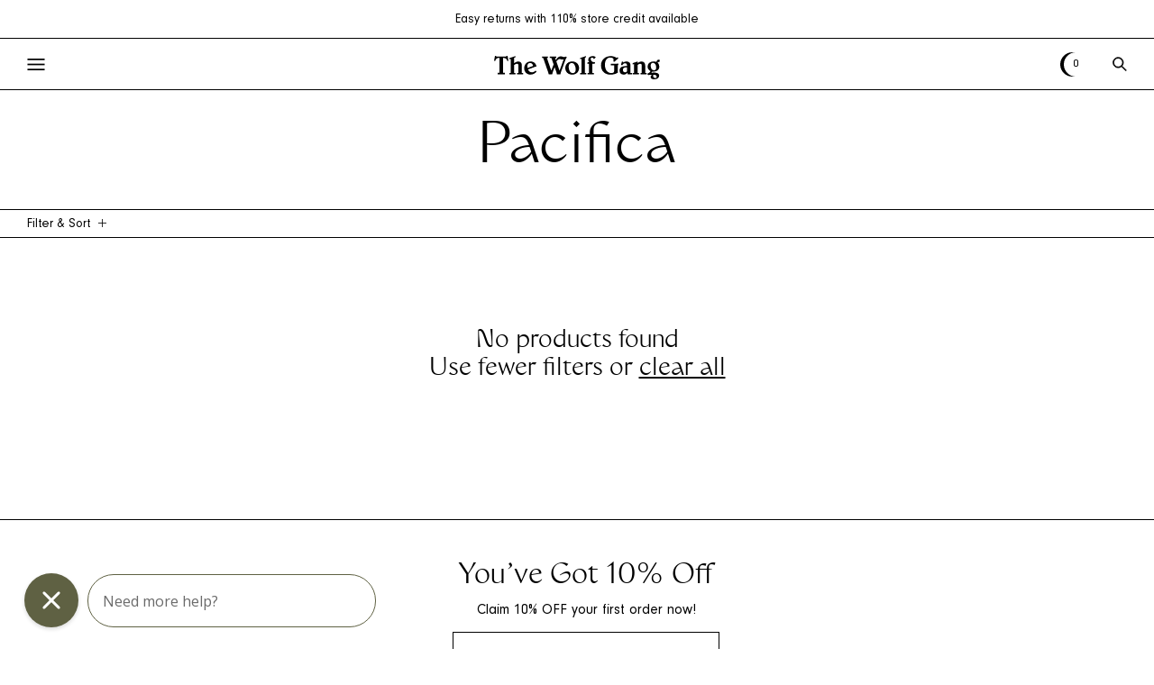

--- FILE ---
content_type: text/html; charset=utf-8
request_url: https://thewolfgang.com/en-us/collections/pacifica
body_size: 91721
content:
<!doctype html>
  <html class="no-js" lang="en">
    <head><meta charset="utf-8">
      <meta http-equiv="X-UA-Compatible" content="IE=edge">
      <meta name="viewport" content="width=device-width,initial-scale=1">
      <meta name="theme-color" content="">
      <link rel="canonical" href="https://thewolfgang.com/en-us/collections/pacifica">
      <link rel="preconnect" href="https://cdn.shopify.com" crossorigin>

      <script defer src="https://cdn.jsdelivr.net/npm/swiper@11/swiper-element-bundle.min.js"></script>
      <script defer src="//thewolfgang.com/cdn/shop/t/34/assets/ajaxinate.min.js?v=69145893314062996711750221779"></script><link rel="icon" type="image/png" href="//thewolfgang.com/cdn/shop/files/Vector.png?crop=center&height=32&v=1648860472&width=32"><link rel="preconnect" href="https://fonts.shopifycdn.com" crossorigin><title>
        Pacifica
 &ndash; The Wolf Gang</title>
  
  <!-- Avada Boost Sales Script -->
  
      


          
          
          
          
          
          
          
          
          
          <script>
            const AVADA_ENHANCEMENTS = {};
            AVADA_ENHANCEMENTS.contentProtection = false;
            AVADA_ENHANCEMENTS.hideCheckoutButon = false;
            AVADA_ENHANCEMENTS.cartSticky = false;
            AVADA_ENHANCEMENTS.multiplePixelStatus = false;
            AVADA_ENHANCEMENTS.inactiveStatus = false;
            AVADA_ENHANCEMENTS.cartButtonAnimationStatus = false;
            AVADA_ENHANCEMENTS.whatsappStatus = false;
            AVADA_ENHANCEMENTS.messengerStatus = false;
            AVADA_ENHANCEMENTS.livechatStatus = false;
          </script>
















      <script>
        const AVADA_CDT = {};
        AVADA_CDT.template = "collection";
        AVADA_CDT.collections = [];
        

        const AVADA_INVQTY = {};
        

        AVADA_CDT.cartitem = 0;
        AVADA_CDT.moneyformat = `\${{amount}}`;
        AVADA_CDT.cartTotalPrice = 0;
        

        window.AVADA_BADGES = window.AVADA_BADGES || {};
        window.AVADA_BADGES = [{"badgesSmartSelector":false,"cartPosition":"","headingColor":"#232323","showBadgeBorder":false,"badgeWidth":"full-width","homePagePosition":"","showHeaderText":true,"font":"default","headingSize":16,"isSetCustomWidthMobile":false,"badgePageType":"product","badgeList":["https:\/\/cdn1.avada.io\/boost-sales\/visa.svg","https:\/\/cdn1.avada.io\/boost-sales\/mastercard.svg","https:\/\/cdn1.avada.io\/boost-sales\/americanexpress.svg","https:\/\/cdn1.avada.io\/boost-sales\/discover.svg","https:\/\/cdn1.avada.io\/boost-sales\/paypal.svg","https:\/\/cdn1.avada.io\/boost-sales\/applepay.svg","https:\/\/cdn1.avada.io\/boost-sales\/googlepay.svg"],"homePageInlinePosition":"after","description":"Increase a sense of urgency and boost conversation rate on each product page. ","badgeBorderColor":"#e1e1e1","customWidthSizeInMobile":450,"inlinePosition":"after","status":true,"badgeCustomSize":70,"position":"","showBadges":true,"badgeSize":"small","createdAt":"2022-11-24T07:43:09.022Z","headerText":"Secure Checkout With","cartInlinePosition":"after","removeBranding":true,"textAlign":"avada-align-center","badgeStyle":"color","collectionPagePosition":"","badgeBorderRadius":3,"shopId":"FXBHLvkOo72ZxVtFtOLu","collectionPageInlinePosition":"after","badgeEffect":"","priority":"0","shopDomain":"thewolfgangonlinestore.myshopify.com","customWidthSize":450,"name":"Product Pages","id":"RzFoXT1npBgPcIvYwqhW"},{"badgeCustomSize":40,"badgeStyle":"color","customWidthSize":450,"cartPosition":"","headingSize":16,"textAlign":"avada-align-center","createdAt":"2022-11-24T07:43:08.826Z","status":true,"badgeBorderRadius":3,"font":"default","shopId":"FXBHLvkOo72ZxVtFtOLu","badgesSmartSelector":false,"headingColor":"#232323","position":"","collectionPagePosition":"","inlinePosition":"after","badgePageType":"footer","description":"Win customers' trust from every pages by showing various trust badges at website's footer.","homePageInlinePosition":"after","showHeaderText":true,"name":"Footer","priority":"0","customWidthSizeInMobile":450,"badgeBorderColor":"#e1e1e1","showBadgeBorder":false,"headerText":"","shopDomain":"thewolfgangonlinestore.myshopify.com","homePagePosition":"","badgeList":["https:\/\/cdn1.avada.io\/boost-sales\/visa.svg","https:\/\/cdn1.avada.io\/boost-sales\/mastercard.svg","https:\/\/cdn1.avada.io\/boost-sales\/americanexpress.svg","https:\/\/cdn1.avada.io\/boost-sales\/discover.svg","https:\/\/cdn1.avada.io\/boost-sales\/paypal.svg","https:\/\/cdn1.avada.io\/boost-sales\/applepay.svg","https:\/\/cdn1.avada.io\/boost-sales\/googlepay.svg"],"showBadges":true,"badgeSize":"custom","removeBranding":true,"collectionPageInlinePosition":"after","selectedPreset":"Payment 1","isSetCustomWidthMobile":false,"cartInlinePosition":"after","badgeEffect":"","badgeWidth":"full-width","id":"nXGx5goeZvLtgaJv3Czl"}];

        window.AVADA_GENERAL_SETTINGS = window.AVADA_GENERAL_SETTINGS || {};
        window.AVADA_GENERAL_SETTINGS = null;

        window.AVADA_COUNDOWNS = window.AVADA_COUNDOWNS || {};
        window.AVADA_COUNDOWNS = [{},{},{"id":"1YlQ6Y4YVQyzNDqvajH3","categoryTxtDatePos":"txt_outside_box","manualDisplayPosition":"form[action='\/cart\/add']","numbBorderRadius":0,"showCountdownTimer":true,"numbBorderWidth":1,"saleCustomHours":"00","collectionPagePosition":"","priority":"0","categoryNumberSize":14,"inlinePosition":"after","collectionPageInlinePosition":"after","categoryTxtDateSize":8,"categoryNumbHeight":30,"textAlign":"text-center","numbBorderColor":"#cccccc","status":true,"shopDomain":"thewolfgangonlinestore.myshopify.com","createdAt":"2022-11-24T07:43:08.933Z","description":"Increase urgency and boost conversions for each product page.","txtDatePos":"txt_outside_box","minutesText":"Minutes","txtDateSize":16,"stockType":"real_stock","saleCustomDays":"00","hoursText":"Hours","displayType":"ALL_PRODUCT","stockTextBefore":"Only {{stock_qty}} left in stock. Hurry up 🔥","headingColor":"#0985C5","showInventoryCountdown":true,"saleCustomSeconds":"59","productExcludeIds":[],"numbColor":"#122234","numbHeight":60,"removeBranding":true,"categoryUseDefaultSize":true,"countdownSmartSelector":false,"daysText":"Days","displayLayout":"square-countdown","numbWidth":60,"timeUnits":"unit-dhms","headingSize":30,"linkText":"Hurry! sale ends in","saleCustomMinutes":"10","txtDateColor":"#122234","name":"Product Pages","secondsText":"Seconds","stockTextColor":"#122234","useDefaultSize":true,"position":"form[action='\/cart\/add']","numbBgColor":"#ffffff","saleDateType":"date-custom","countdownTextBottom":"","shopId":"FXBHLvkOo72ZxVtFtOLu","productIds":[],"countdownEndAction":"HIDE_COUNTDOWN","categoryNumbWidth":30,"manualDisplayPlacement":"after","stockTextSize":16,"conditions":{"conditions":[{"type":"TITLE","value":"","operation":"CONTAINS"}],"type":"ALL"}}];

        window.AVADA_STOCK_COUNTDOWNS = window.AVADA_STOCK_COUNTDOWNS || {};
        window.AVADA_STOCK_COUNTDOWNS = {};

        window.AVADA_COUNDOWNS_V2 = window.AVADA_COUNDOWNS_V2 || {};
        window.AVADA_COUNDOWNS_V2 = [{"id":"RtOUTX8SrCj1zGo7lzb3","specificProductIds":[{"image":{"src":"https:\/\/cdn.shopify.com\/s\/files\/1\/0591\/3791\/7096\/products\/TCTheWolfGang23Q1Caracolito-CanaStraplessKnitTopBauhausMint-0944.jpg?v=1668988963"},"options":[{"position":1,"product_id":7357422436520,"name":"Size","id":9466221592744,"values":["XS","S","M","L","XL"]},{"values":["Bauhaus Mint"],"id":9466222674088,"name":"Colour","position":2,"product_id":7357422436520}],"handle":"cana-strapless-knit-top-bauhaus-mint","variants":[{"title":"XS \/ Bauhaus Mint","option1":"XS","src":"https:\/\/cdn.shopify.com\/s\/files\/1\/0591\/3791\/7096\/products\/TCTheWolfGang23Q1Caracolito-CanaStraplessKnitTopBauhausMint-0944.jpg?v=1668988963","id":42039683711144,"option2":"Bauhaus Mint","price":"119.20","inventory_quantity":3,"option3":null},{"title":"S \/ Bauhaus Mint","id":42039683743912,"option3":null,"price":"119.20","src":"https:\/\/cdn.shopify.com\/s\/files\/1\/0591\/3791\/7096\/products\/TCTheWolfGang23Q1Caracolito-CanaStraplessKnitTopBauhausMint-0946.jpg?v=1668988975","option2":"Bauhaus Mint","inventory_quantity":7,"option1":"S"},{"option2":"Bauhaus Mint","price":"119.20","option1":"M","inventory_quantity":8,"src":"https:\/\/cdn.shopify.com\/s\/files\/1\/0591\/3791\/7096\/products\/TCTheWolfGang23Q1Caracolito-CanaStraplessKnitTopBauhausMint-0950.jpg?v=1668988975","option3":null,"title":"M \/ Bauhaus Mint","id":42039683776680},{"option1":"L","src":"https:\/\/cdn.shopify.com\/s\/files\/1\/0591\/3791\/7096\/products\/TCTheWolfGang23Q1Caracolito-CanaStraplessKnitTopBauhausMint-0951.jpg?v=1668988975","price":"119.20","id":42039683809448,"title":"L \/ Bauhaus Mint","option2":"Bauhaus Mint","inventory_quantity":4,"option3":null},{"option3":null,"option1":"XL","title":"XL \/ Bauhaus Mint","option2":"Bauhaus Mint","price":"119.20","id":42039683842216,"src":null,"inventory_quantity":1}],"images":[{"position":1,"width":1200,"updated_at":"2022-11-21T10:32:43+10:30","alt":null,"admin_graphql_api_id":"gid:\/\/shopify\/ProductImage\/34335462949032","src":"https:\/\/cdn.shopify.com\/s\/files\/1\/0591\/3791\/7096\/products\/TCTheWolfGang23Q1Caracolito-CanaStraplessKnitTopBauhausMint-0944.jpg?v=1668988963","variant_ids":[],"created_at":"2022-08-23T12:32:30+09:30","id":34335462949032,"product_id":7357422436520,"height":1800},{"height":1800,"created_at":"2022-11-21T10:32:09+10:30","src":"https:\/\/cdn.shopify.com\/s\/files\/1\/0591\/3791\/7096\/products\/TCTheWolfGang23Q1Caracolito-CanaStraplessKnitTopBauhausMint-0946.jpg?v=1668988975","updated_at":"2022-11-21T10:32:55+10:30","alt":null,"id":34954533896360,"width":1200,"variant_ids":[],"admin_graphql_api_id":"gid:\/\/shopify\/ProductImage\/34954533896360","position":3,"product_id":7357422436520},{"product_id":7357422436520,"width":1200,"id":34954533994664,"updated_at":"2022-11-21T10:32:55+10:30","src":"https:\/\/cdn.shopify.com\/s\/files\/1\/0591\/3791\/7096\/products\/TCTheWolfGang23Q1Caracolito-CanaStraplessKnitTopBauhausMint-0950.jpg?v=1668988975","admin_graphql_api_id":"gid:\/\/shopify\/ProductImage\/34954533994664","position":4,"alt":null,"created_at":"2022-11-21T10:32:12+10:30","height":1800,"variant_ids":[]},{"product_id":7357422436520,"position":5,"updated_at":"2022-11-21T10:32:55+10:30","src":"https:\/\/cdn.shopify.com\/s\/files\/1\/0591\/3791\/7096\/products\/TCTheWolfGang23Q1Caracolito-CanaStraplessKnitTopBauhausMint-0951.jpg?v=1668988975","created_at":"2022-11-21T10:32:14+10:30","variant_ids":[],"height":1800,"width":1200,"admin_graphql_api_id":"gid:\/\/shopify\/ProductImage\/34954534125736","id":34954534125736,"alt":null}],"title":"Cana Strapless Knit Top - Bauhaus Mint","id":7357422436520},{"variants":[{"id":42039677747368,"inventory_quantity":5,"option1":"XS","option2":"Bauhaus Dahlia\/Latte","src":"https:\/\/cdn.shopify.com\/s\/files\/1\/0591\/3791\/7096\/products\/TCTheWolfGang23Q1Caracolito-CanaStraplessKnitTopBauhausDahlia-RavelloPantOlive-0759-Edit.jpg?v=1668992328","price":"119.20","title":"XS \/ Bauhaus Dahlia\/Latte","option3":null},{"option1":"S","title":"S \/ Bauhaus Dahlia\/Latte","option3":null,"id":42039677812904,"option2":"Bauhaus Dahlia\/Latte","src":"https:\/\/cdn.shopify.com\/s\/files\/1\/0591\/3791\/7096\/products\/The-Wolf-Gang-23Q1-Caracolito-Hermosa-Shirt-Bauhaus-Dahlia-Cana-Knit-Tube-Top-Bauhaus-Dahlia-3038copy_6f63229f-9154-47c1-9a4c-147f0fba703a.jpg?v=1668996812","price":"119.20","inventory_quantity":2},{"id":42039677878440,"src":"https:\/\/cdn.shopify.com\/s\/files\/1\/0591\/3791\/7096\/products\/TCTheWolfGang23Q1Caracolito-CanaStraplessKnitTopBauhausDahlia-RavelloPantOlive-0751.jpg?v=1668992328","option2":"Bauhaus Dahlia\/Latte","title":"M \/ Bauhaus Dahlia\/Latte","option3":null,"option1":"M","inventory_quantity":8,"price":"119.20"},{"option2":"Bauhaus Dahlia\/Latte","title":"L \/ Bauhaus Dahlia\/Latte","option3":null,"option1":"L","src":"https:\/\/cdn.shopify.com\/s\/files\/1\/0591\/3791\/7096\/products\/TCTheWolfGang23Q1Caracolito-CanaStraplessKnitTopBauhausDahlia-RavelloPantOlive-0754.jpg?v=1668992328","id":42039677943976,"inventory_quantity":1,"price":"119.20"},{"option1":"XL","option2":"Bauhaus Dahlia\/Latte","price":"119.20","title":"XL \/ Bauhaus Dahlia\/Latte","id":42039678042280,"inventory_quantity":1,"src":"https:\/\/cdn.shopify.com\/s\/files\/1\/0591\/3791\/7096\/products\/TCTheWolfGang23Q1Caracolito-CanaStraplessKnitTopBauhausDahlia-RavelloPantOlive-0747.jpg?v=1668996812","option3":null}],"image":{"src":"https:\/\/cdn.shopify.com\/s\/files\/1\/0591\/3791\/7096\/products\/TCTheWolfGang23Q1Caracolito-CanaStraplessKnitTopBauhausDahlia-RavelloPantOlive-0759-Edit.jpg?v=1668992328"},"handle":"cana-strapless-knit-top-bauhaus-dahlia-latte","options":[{"values":["XS","S","M","L","XL"],"product_id":7357422338216,"name":"Size","position":1,"id":9466221461672},{"values":["Bauhaus Dahlia\/Latte"],"position":2,"name":"Colour","id":9466221494440,"product_id":7357422338216}],"title":"Cana Strapless Knit Top - Bauhaus Dahlia\/Latte","images":[{"variant_ids":[],"src":"https:\/\/cdn.shopify.com\/s\/files\/1\/0591\/3791\/7096\/products\/TCTheWolfGang23Q1Caracolito-CanaStraplessKnitTopBauhausDahlia-RavelloPantOlive-0759-Edit.jpg?v=1668992328","height":1800,"updated_at":"2022-11-21T11:28:48+10:30","alt":null,"position":1,"created_at":"2022-11-21T11:28:19+10:30","width":1200,"admin_graphql_api_id":"gid:\/\/shopify\/ProductImage\/34954779492520","product_id":7357422338216,"id":34954779492520},{"variant_ids":[],"alt":null,"created_at":"2022-11-21T12:43:32+10:30","updated_at":"2022-11-21T12:43:32+10:30","position":2,"id":34955144462504,"admin_graphql_api_id":"gid:\/\/shopify\/ProductImage\/34955144462504","src":"https:\/\/cdn.shopify.com\/s\/files\/1\/0591\/3791\/7096\/products\/The-Wolf-Gang-23Q1-Caracolito-Hermosa-Shirt-Bauhaus-Dahlia-Cana-Knit-Tube-Top-Bauhaus-Dahlia-3038copy_6f63229f-9154-47c1-9a4c-147f0fba703a.jpg?v=1668996812","width":1334,"height":2000,"product_id":7357422338216},{"id":34954779459752,"admin_graphql_api_id":"gid:\/\/shopify\/ProductImage\/34954779459752","position":3,"alt":null,"updated_at":"2022-11-21T11:28:48+10:30","width":1200,"src":"https:\/\/cdn.shopify.com\/s\/files\/1\/0591\/3791\/7096\/products\/TCTheWolfGang23Q1Caracolito-CanaStraplessKnitTopBauhausDahlia-RavelloPantOlive-0751.jpg?v=1668992328","created_at":"2022-11-21T11:28:19+10:30","variant_ids":[],"height":1800,"product_id":7357422338216},{"updated_at":"2022-11-21T11:28:48+10:30","width":1200,"height":1800,"variant_ids":[],"position":4,"admin_graphql_api_id":"gid:\/\/shopify\/ProductImage\/34954779328680","created_at":"2022-11-21T11:28:18+10:30","alt":null,"id":34954779328680,"src":"https:\/\/cdn.shopify.com\/s\/files\/1\/0591\/3791\/7096\/products\/TCTheWolfGang23Q1Caracolito-CanaStraplessKnitTopBauhausDahlia-RavelloPantOlive-0754.jpg?v=1668992328","product_id":7357422338216},{"created_at":"2022-11-21T11:28:18+10:30","updated_at":"2022-11-21T12:43:32+10:30","id":34954779361448,"src":"https:\/\/cdn.shopify.com\/s\/files\/1\/0591\/3791\/7096\/products\/TCTheWolfGang23Q1Caracolito-CanaStraplessKnitTopBauhausDahlia-RavelloPantOlive-0747.jpg?v=1668996812","product_id":7357422338216,"alt":null,"position":5,"variant_ids":[],"height":1800,"admin_graphql_api_id":"gid:\/\/shopify\/ProductImage\/34954779361448","width":1200},{"created_at":"2022-08-23T12:29:09+09:30","src":"https:\/\/cdn.shopify.com\/s\/files\/1\/0591\/3791\/7096\/products\/TCTheWolfGang23Q1Caracolito-CanaStraplessKnitTopBauhausDahlia-RavelloPantOlive-0744.jpg?v=1668996812","variant_ids":[],"position":6,"width":1200,"updated_at":"2022-11-21T12:43:32+10:30","admin_graphql_api_id":"gid:\/\/shopify\/ProductImage\/34335458984104","alt":null,"product_id":7357422338216,"id":34335458984104,"height":1800},{"src":"https:\/\/cdn.shopify.com\/s\/files\/1\/0591\/3791\/7096\/products\/The-Wolf-Gang-23Q1-Caracolito-Hermosa-Shirt-Bauhaus-Dahlia-Cana-Knit-Tube-Top-Bauhaus-Dahlia-2963copy.jpg?v=1668996812","variant_ids":[],"alt":null,"height":2000,"position":7,"admin_graphql_api_id":"gid:\/\/shopify\/ProductImage\/34342492209320","id":34342492209320,"product_id":7357422338216,"updated_at":"2022-11-21T12:43:32+10:30","width":1334,"created_at":"2022-08-24T10:33:52+09:30"},{"variant_ids":[],"updated_at":"2022-11-21T12:43:32+10:30","created_at":"2022-08-24T10:33:53+09:30","product_id":7357422338216,"id":34342492340392,"position":8,"height":2000,"alt":null,"src":"https:\/\/cdn.shopify.com\/s\/files\/1\/0591\/3791\/7096\/products\/The-Wolf-Gang-23Q1-Caracolito-Amalia-Knit-Long-Sleeve-Dahlia-Cana-Tube-Top-Bauhaus-Dahlia-3692copy.jpg?v=1668996812","width":1334,"admin_graphql_api_id":"gid:\/\/shopify\/ProductImage\/34342492340392"}],"id":7357422338216},{"title":"Cana Long Sleeve Knit Dress - Bauhaus Dahlia","variants":[{"inventory_quantity":8,"price":"174.30","option3":null,"id":42039243931816,"option1":"XS","title":"XS \/ Bauhaus Dahlia","option2":"Bauhaus Dahlia","src":"https:\/\/cdn.shopify.com\/s\/files\/1\/0591\/3791\/7096\/products\/FBTheWolfGang23Q1Caracolito-CanaLongSleeveKnitDressDahlia-0769-Edit-Edit.jpg?v=1668996849"},{"inventory_quantity":13,"title":"S \/ Bauhaus Dahlia","option2":"Bauhaus Dahlia","id":42039243964584,"price":"174.30","option3":null,"src":"https:\/\/cdn.shopify.com\/s\/files\/1\/0591\/3791\/7096\/products\/FBTheWolfGang23Q1Caracolito-CanaLongSleeveKnitDressDahlia-0773-Edit-Edit.jpg?v=1668992409","option1":"S"},{"option2":"Bauhaus Dahlia","option3":null,"option1":"M","src":"https:\/\/cdn.shopify.com\/s\/files\/1\/0591\/3791\/7096\/products\/FBTheWolfGang23Q1Caracolito-CanaLongSleeveKnitDressDahlia-0792.jpg?v=1668996849","id":42039243997352,"title":"M \/ Bauhaus Dahlia","inventory_quantity":12,"price":"174.30"},{"src":null,"option1":"L","price":"174.30","option3":null,"id":42039244030120,"title":"L \/ Bauhaus Dahlia","inventory_quantity":8,"option2":"Bauhaus Dahlia"},{"inventory_quantity":3,"src":null,"price":"174.30","id":42039244062888,"title":"XL \/ Bauhaus Dahlia","option2":"Bauhaus Dahlia","option1":"XL","option3":null}],"image":{"src":"https:\/\/cdn.shopify.com\/s\/files\/1\/0591\/3791\/7096\/products\/FBTheWolfGang23Q1Caracolito-CanaLongSleeveKnitDressDahlia-0769-Edit-Edit.jpg?v=1668996849"},"images":[{"src":"https:\/\/cdn.shopify.com\/s\/files\/1\/0591\/3791\/7096\/products\/FBTheWolfGang23Q1Caracolito-CanaLongSleeveKnitDressDahlia-0769-Edit-Edit.jpg?v=1668996849","id":34954786406568,"alt":null,"width":1200,"position":1,"admin_graphql_api_id":"gid:\/\/shopify\/ProductImage\/34954786406568","product_id":7357285892264,"height":1800,"updated_at":"2022-11-21T12:44:09+10:30","variant_ids":[],"created_at":"2022-11-21T11:30:03+10:30"},{"src":"https:\/\/cdn.shopify.com\/s\/files\/1\/0591\/3791\/7096\/products\/FBTheWolfGang23Q1Caracolito-CanaLongSleeveKnitDressDahlia-0773-Edit-Edit.jpg?v=1668992409","admin_graphql_api_id":"gid:\/\/shopify\/ProductImage\/34954786308264","height":1800,"width":1200,"variant_ids":[],"created_at":"2022-11-21T11:30:03+10:30","alt":null,"product_id":7357285892264,"id":34954786308264,"position":3,"updated_at":"2022-11-21T11:30:09+10:30"},{"src":"https:\/\/cdn.shopify.com\/s\/files\/1\/0591\/3791\/7096\/products\/FBTheWolfGang23Q1Caracolito-CanaLongSleeveKnitDressDahlia-0792.jpg?v=1668996849","product_id":7357285892264,"created_at":"2022-11-21T11:30:03+10:30","updated_at":"2022-11-21T12:44:09+10:30","alt":null,"variant_ids":[],"height":1800,"id":34954786341032,"position":4,"admin_graphql_api_id":"gid:\/\/shopify\/ProductImage\/34954786341032","width":1200}],"handle":"cana-long-sleeve-knit-dress-bauhaus-dahlia","id":7357285892264,"options":[{"values":["XS","S","M","L","XL"],"position":1,"product_id":7357285892264,"id":9466068402344,"name":"Size"},{"values":["Bauhaus Dahlia"],"id":9466068435112,"name":"Colour","product_id":7357285892264,"position":2}]},{"variants":[{"option2":"Bauhaus Mint","inventory_quantity":8,"title":"XS \/ Bauhaus Mint","price":"174.30","option1":"XS","id":42039234461864,"src":"https:\/\/cdn.shopify.com\/s\/files\/1\/0591\/3791\/7096\/products\/FBTheWolfGang23Q1Caracolito-CanaLongSleeveKnitDressMint-0909.jpg?v=1668988437","option3":null},{"inventory_quantity":11,"option1":"S","option2":"Bauhaus Mint","id":42039234494632,"title":"S \/ Bauhaus Mint","src":"https:\/\/cdn.shopify.com\/s\/files\/1\/0591\/3791\/7096\/products\/FBTheWolfGang23Q1Caracolito-CanaLongSleeveKnitDressMint-0898.jpg?v=1668996850","price":"174.30","option3":null},{"option2":"Bauhaus Mint","option1":"M","id":42039234527400,"inventory_quantity":6,"src":"https:\/\/cdn.shopify.com\/s\/files\/1\/0591\/3791\/7096\/products\/FBTheWolfGang23Q1Caracolito-CanaLongSleeveKnitDressMint-0895.jpg?v=1668996850","title":"M \/ Bauhaus Mint","price":"174.30","option3":null},{"option3":null,"inventory_quantity":7,"option2":"Bauhaus Mint","id":42039234560168,"option1":"L","title":"L \/ Bauhaus Mint","src":"https:\/\/cdn.shopify.com\/s\/files\/1\/0591\/3791\/7096\/products\/FBTheWolfGang23Q1Caracolito-CanaLongSleeveKnitDressMint-0901.jpg?v=1668988437","price":"174.30"},{"price":"174.30","option3":null,"title":"XL \/ Bauhaus Mint","src":"https:\/\/cdn.shopify.com\/s\/files\/1\/0591\/3791\/7096\/products\/The-Wolf-Gang-23Q1-Caracolito-Cana-Knit-Slong-Sleeve-Dress-Bauhaus-Mint-3291copy.jpg?v=1668996850","id":42039234592936,"option2":"Bauhaus Mint","inventory_quantity":1,"option1":"XL"}],"image":{"src":"https:\/\/cdn.shopify.com\/s\/files\/1\/0591\/3791\/7096\/products\/FBTheWolfGang23Q1Caracolito-CanaLongSleeveKnitDressMint-0909.jpg?v=1668988437"},"options":[{"id":9466066141352,"values":["XS","S","M","L","XL"],"position":1,"name":"Size","product_id":7357283958952},{"position":2,"id":9466066174120,"name":"Colour","product_id":7357283958952,"values":["Bauhaus Mint"]}],"id":7357283958952,"title":"Cana Long Sleeve Knit Dress - Bauhaus Mint","handle":"cana-long-sleeve-knit-dress-bauhaus-mint","images":[{"id":34954503159976,"src":"https:\/\/cdn.shopify.com\/s\/files\/1\/0591\/3791\/7096\/products\/FBTheWolfGang23Q1Caracolito-CanaLongSleeveKnitDressMint-0909.jpg?v=1668988437","updated_at":"2022-11-21T10:23:57+10:30","position":1,"width":1200,"product_id":7357283958952,"admin_graphql_api_id":"gid:\/\/shopify\/ProductImage\/34954503159976","variant_ids":[],"alt":null,"created_at":"2022-11-21T10:23:50+10:30","height":1800},{"width":1200,"height":1800,"variant_ids":[],"alt":null,"id":34954502144168,"created_at":"2022-11-21T10:23:29+10:30","updated_at":"2022-11-21T12:44:10+10:30","src":"https:\/\/cdn.shopify.com\/s\/files\/1\/0591\/3791\/7096\/products\/FBTheWolfGang23Q1Caracolito-CanaLongSleeveKnitDressMint-0898.jpg?v=1668996850","position":3,"admin_graphql_api_id":"gid:\/\/shopify\/ProductImage\/34954502144168","product_id":7357283958952},{"variant_ids":[],"updated_at":"2022-11-21T12:44:10+10:30","alt":null,"position":4,"product_id":7357283958952,"created_at":"2022-11-21T10:23:26+10:30","admin_graphql_api_id":"gid:\/\/shopify\/ProductImage\/34954502045864","width":1200,"src":"https:\/\/cdn.shopify.com\/s\/files\/1\/0591\/3791\/7096\/products\/FBTheWolfGang23Q1Caracolito-CanaLongSleeveKnitDressMint-0895.jpg?v=1668996850","id":34954502045864,"height":1800},{"src":"https:\/\/cdn.shopify.com\/s\/files\/1\/0591\/3791\/7096\/products\/FBTheWolfGang23Q1Caracolito-CanaLongSleeveKnitDressMint-0901.jpg?v=1668988437","position":5,"alt":null,"product_id":7357283958952,"height":1800,"id":34954502308008,"admin_graphql_api_id":"gid:\/\/shopify\/ProductImage\/34954502308008","variant_ids":[],"created_at":"2022-11-21T10:23:32+10:30","width":1200,"updated_at":"2022-11-21T10:23:57+10:30"},{"created_at":"2022-08-24T10:31:25+09:30","id":34342486966440,"variant_ids":[],"width":1334,"updated_at":"2022-11-21T12:44:10+10:30","src":"https:\/\/cdn.shopify.com\/s\/files\/1\/0591\/3791\/7096\/products\/The-Wolf-Gang-23Q1-Caracolito-Cana-Knit-Slong-Sleeve-Dress-Bauhaus-Mint-3291copy.jpg?v=1668996850","height":2000,"admin_graphql_api_id":"gid:\/\/shopify\/ProductImage\/34342486966440","position":6,"product_id":7357283958952,"alt":null},{"updated_at":"2022-11-21T12:44:10+10:30","width":2000,"id":34342487228584,"position":7,"admin_graphql_api_id":"gid:\/\/shopify\/ProductImage\/34342487228584","height":1334,"src":"https:\/\/cdn.shopify.com\/s\/files\/1\/0591\/3791\/7096\/products\/The-Wolf-Gang-23Q1-Caracolito-Cana-Knit-Slong-Sleeve-Dress-Bauhaus-Mint-3234copy.jpg?v=1668996850","alt":null,"created_at":"2022-08-24T10:31:34+09:30","product_id":7357283958952,"variant_ids":[]}]},{"id":7357282681000,"handle":"cana-one-shoulder-knit-dress-bauhaus-dahlia","options":[{"id":9466064765096,"position":1,"values":["XS","S","M","L","XL"],"product_id":7357282681000,"name":"Size"},{"position":2,"id":9466064797864,"values":["Bauhaus Dahlia"],"name":"Colour","product_id":7357282681000}],"image":{"src":"https:\/\/cdn.shopify.com\/s\/files\/1\/0591\/3791\/7096\/products\/FBTheWolfGang23Q1Caracolito-CanaOneShoulderKnitDressBauhausDahlia-0700-Edit.jpg?v=1661302911"},"title":"Cana One Shoulder Knit Dress - Bauhaus Dahlia","variants":[{"id":42039229481128,"option1":"XS","src":"https:\/\/cdn.shopify.com\/s\/files\/1\/0591\/3791\/7096\/products\/FBTheWolfGang23Q1Caracolito-CanaOneShoulderKnitDressBauhausDahlia-0700-Edit.jpg?v=1661302911","option2":"Bauhaus Dahlia","option3":null,"inventory_quantity":2,"price":"159.20","title":"XS \/ Bauhaus Dahlia"},{"price":"159.20","id":42039229513896,"option1":"S","option2":"Bauhaus Dahlia","inventory_quantity":4,"src":"https:\/\/cdn.shopify.com\/s\/files\/1\/0591\/3791\/7096\/products\/FBTheWolfGang23Q1Caracolito-CanaOneShoulderKnitDressBauhausDahlia-0707.jpg?v=1668996852","title":"S \/ Bauhaus Dahlia","option3":null},{"inventory_quantity":9,"src":"https:\/\/cdn.shopify.com\/s\/files\/1\/0591\/3791\/7096\/products\/FBTheWolfGang23Q1Caracolito-CanaOneShoulderKnitDressBauhausDahlia-0710.jpg?v=1668996852","id":42039229546664,"title":"M \/ Bauhaus Dahlia","option1":"M","option3":null,"option2":"Bauhaus Dahlia","price":"159.20"},{"price":"159.20","src":"https:\/\/cdn.shopify.com\/s\/files\/1\/0591\/3791\/7096\/products\/The-Wolf-Gang-23Q1-Caracolito-Cana-One-Shoulder-Mini-Dress-Bauhaus-Dahlia-4878copy.jpg?v=1668996852","option3":null,"title":"L \/ Bauhaus Dahlia","id":42039229579432,"option1":"L","option2":"Bauhaus Dahlia","inventory_quantity":1},{"price":"159.20","title":"XL \/ Bauhaus Dahlia","id":42039229612200,"option3":null,"src":"https:\/\/cdn.shopify.com\/s\/files\/1\/0591\/3791\/7096\/products\/The-Wolf-Gang-23Q1-Caracolito-Cana-One-Shoulder-Mini-Dress-Bauhaus-Dahlia-4899copy.jpg?v=1668996852","option2":"Bauhaus Dahlia","inventory_quantity":1,"option1":"XL"}],"images":[{"id":34335453118632,"src":"https:\/\/cdn.shopify.com\/s\/files\/1\/0591\/3791\/7096\/products\/FBTheWolfGang23Q1Caracolito-CanaOneShoulderKnitDressBauhausDahlia-0700-Edit.jpg?v=1661302911","variant_ids":[],"height":1800,"position":1,"updated_at":"2022-08-24T10:31:51+09:30","width":1200,"alt":null,"product_id":7357282681000,"created_at":"2022-08-23T12:24:30+09:30","admin_graphql_api_id":"gid:\/\/shopify\/ProductImage\/34335453118632"},{"updated_at":"2022-11-21T12:44:12+10:30","admin_graphql_api_id":"gid:\/\/shopify\/ProductImage\/34335453085864","src":"https:\/\/cdn.shopify.com\/s\/files\/1\/0591\/3791\/7096\/products\/FBTheWolfGang23Q1Caracolito-CanaOneShoulderKnitDressBauhausDahlia-0707.jpg?v=1668996852","height":1800,"product_id":7357282681000,"variant_ids":[],"created_at":"2022-08-23T12:24:29+09:30","alt":null,"id":34335453085864,"position":6,"width":1200},{"height":1800,"src":"https:\/\/cdn.shopify.com\/s\/files\/1\/0591\/3791\/7096\/products\/FBTheWolfGang23Q1Caracolito-CanaOneShoulderKnitDressBauhausDahlia-0710.jpg?v=1668996852","id":34335453053096,"variant_ids":[],"position":7,"width":1200,"product_id":7357282681000,"updated_at":"2022-11-21T12:44:12+10:30","admin_graphql_api_id":"gid:\/\/shopify\/ProductImage\/34335453053096","created_at":"2022-08-23T12:24:29+09:30","alt":null},{"alt":null,"position":8,"created_at":"2022-08-24T10:32:21+09:30","src":"https:\/\/cdn.shopify.com\/s\/files\/1\/0591\/3791\/7096\/products\/The-Wolf-Gang-23Q1-Caracolito-Cana-One-Shoulder-Mini-Dress-Bauhaus-Dahlia-4878copy.jpg?v=1668996852","width":1334,"height":2000,"id":34342488932520,"variant_ids":[],"admin_graphql_api_id":"gid:\/\/shopify\/ProductImage\/34342488932520","product_id":7357282681000,"updated_at":"2022-11-21T12:44:12+10:30"},{"updated_at":"2022-11-21T12:44:12+10:30","id":34342489030824,"variant_ids":[],"product_id":7357282681000,"src":"https:\/\/cdn.shopify.com\/s\/files\/1\/0591\/3791\/7096\/products\/The-Wolf-Gang-23Q1-Caracolito-Cana-One-Shoulder-Mini-Dress-Bauhaus-Dahlia-4899copy.jpg?v=1668996852","created_at":"2022-08-24T10:32:21+09:30","alt":null,"position":9,"height":2000,"admin_graphql_api_id":"gid:\/\/shopify\/ProductImage\/34342489030824","width":1334}]},{"options":[{"id":9466052509864,"name":"Size","product_id":7357273047208,"position":1,"values":["XS","S","M","L","XL"]},{"values":["Bauhaus Mint"],"position":2,"product_id":7357273047208,"id":9466052542632,"name":"Colour"}],"id":7357273047208,"variants":[{"option2":"Bauhaus Mint","src":"https:\/\/cdn.shopify.com\/s\/files\/1\/0591\/3791\/7096\/products\/FBTheWolfGang23Q1Caracolito-CanaOneShoulderKnitDressBauhausMint-0918.jpg?v=1668996866","option3":null,"id":42039170695336,"option1":"XS","price":"159.20","title":"XS \/ Bauhaus Mint","inventory_quantity":1},{"id":42039170728104,"src":"https:\/\/cdn.shopify.com\/s\/files\/1\/0591\/3791\/7096\/products\/FBTheWolfGang23Q1Caracolito-CanaOneShoulderKnitDressBauhausMint-0924.jpg?v=1668996866","price":"159.20","title":"S \/ Bauhaus Mint","option2":"Bauhaus Mint","option3":null,"option1":"S","inventory_quantity":4},{"inventory_quantity":3,"option2":"Bauhaus Mint","price":"159.20","src":"https:\/\/cdn.shopify.com\/s\/files\/1\/0591\/3791\/7096\/products\/FBTheWolfGang23Q1Caracolito-CanaOneShoulderKnitDressBauhausMint-0927.jpg?v=1668996866","option3":null,"option1":"M","title":"M \/ Bauhaus Mint","id":42039170760872},{"title":"L \/ Bauhaus Mint","id":42039170793640,"inventory_quantity":4,"option1":"L","price":"159.20","option2":"Bauhaus Mint","src":"https:\/\/cdn.shopify.com\/s\/files\/1\/0591\/3791\/7096\/products\/FBTheWolfGang23Q1Caracolito-CanaOneShoulderKnitDressBauhausMint-0930.jpg?v=1668996866","option3":null},{"option3":null,"option1":"XL","inventory_quantity":1,"price":"159.20","src":"https:\/\/cdn.shopify.com\/s\/files\/1\/0591\/3791\/7096\/products\/F2500003.jpg?v=1668996866","option2":"Bauhaus Mint","id":42039170826408,"title":"XL \/ Bauhaus Mint"}],"images":[{"created_at":"2022-11-21T10:22:22+10:30","width":1200,"height":1800,"admin_graphql_api_id":"gid:\/\/shopify\/ProductImage\/34954498703528","product_id":7357273047208,"id":34954498703528,"alt":null,"updated_at":"2022-11-21T12:44:26+10:30","position":4,"variant_ids":[],"src":"https:\/\/cdn.shopify.com\/s\/files\/1\/0591\/3791\/7096\/products\/FBTheWolfGang23Q1Caracolito-CanaOneShoulderKnitDressBauhausMint-0918.jpg?v=1668996866"},{"src":"https:\/\/cdn.shopify.com\/s\/files\/1\/0591\/3791\/7096\/products\/FBTheWolfGang23Q1Caracolito-CanaOneShoulderKnitDressBauhausMint-0924.jpg?v=1668996866","width":1200,"height":1800,"product_id":7357273047208,"position":5,"id":34954499031208,"updated_at":"2022-11-21T12:44:26+10:30","created_at":"2022-11-21T10:22:29+10:30","alt":null,"admin_graphql_api_id":"gid:\/\/shopify\/ProductImage\/34954499031208","variant_ids":[]},{"updated_at":"2022-11-21T12:44:26+10:30","admin_graphql_api_id":"gid:\/\/shopify\/ProductImage\/34335454134440","product_id":7357273047208,"id":34335454134440,"height":1800,"created_at":"2022-08-23T12:26:02+09:30","alt":null,"position":6,"variant_ids":[],"src":"https:\/\/cdn.shopify.com\/s\/files\/1\/0591\/3791\/7096\/products\/FBTheWolfGang23Q1Caracolito-CanaOneShoulderKnitDressBauhausMint-0927.jpg?v=1668996866","width":1200},{"height":1800,"position":7,"width":1200,"created_at":"2022-08-23T12:26:01+09:30","product_id":7357273047208,"variant_ids":[],"src":"https:\/\/cdn.shopify.com\/s\/files\/1\/0591\/3791\/7096\/products\/FBTheWolfGang23Q1Caracolito-CanaOneShoulderKnitDressBauhausMint-0930.jpg?v=1668996866","alt":null,"updated_at":"2022-11-21T12:44:26+10:30","id":34335454101672,"admin_graphql_api_id":"gid:\/\/shopify\/ProductImage\/34335454101672"},{"updated_at":"2022-11-21T12:44:26+10:30","id":34335456100520,"alt":null,"product_id":7357273047208,"height":3360,"created_at":"2022-08-23T12:27:17+09:30","width":2240,"position":8,"admin_graphql_api_id":"gid:\/\/shopify\/ProductImage\/34335456100520","variant_ids":[],"src":"https:\/\/cdn.shopify.com\/s\/files\/1\/0591\/3791\/7096\/products\/F2500003.jpg?v=1668996866"}],"handle":"cana-one-shoulder-knit-dress-bauhaus-mint","title":"Cana One Shoulder Knit Dress - Bauhaus Mint","image":{"src":"https:\/\/cdn.shopify.com\/s\/files\/1\/0591\/3791\/7096\/products\/FBTheWolfGang23Q1Caracolito-CanaOneShoulderKnitDressBauhausMint-0918.jpg?v=1668996866"}},{"variants":[{"id":41959228145832,"option2":"Candy","src":"https:\/\/cdn.shopify.com\/s\/files\/1\/0591\/3791\/7096\/products\/TheWolfGang_LaylaBoxBag_Candy_3.jpg?v=1660718125","price":"215.20","title":"OS \/ Candy","option1":"OS","inventory_quantity":2,"option3":null}],"title":"Layla Mini Box Bag - Candy","options":[{"id":9447062831272,"position":1,"product_id":7341369327784,"name":"Size","values":["OS"]},{"id":9447073546408,"name":"Colour","values":["Candy"],"product_id":7341369327784,"position":2}],"handle":"layla-mini-box-bag-candy","id":7341369327784,"image":{"src":"https:\/\/cdn.shopify.com\/s\/files\/1\/0591\/3791\/7096\/products\/TheWolfGang_LaylaBoxBag_Candy_3.jpg?v=1660718125"},"images":[{"updated_at":"2022-08-17T16:05:25+09:30","alt":null,"src":"https:\/\/cdn.shopify.com\/s\/files\/1\/0591\/3791\/7096\/products\/TheWolfGang_LaylaBoxBag_Candy_3.jpg?v=1660718125","created_at":"2022-08-17T16:05:04+09:30","height":1800,"product_id":7341369327784,"variant_ids":[],"width":1200,"position":1,"admin_graphql_api_id":"gid:\/\/shopify\/ProductImage\/34295672045736","id":34295672045736},{"variant_ids":[],"src":"https:\/\/cdn.shopify.com\/s\/files\/1\/0591\/3791\/7096\/products\/The-Wolf-Gang-Nouveau-22Q4-Estie-Knit-Set-Candy-Stripe-Estie-Knit-Shorts-andy-Stripe-Layla-Mini-Box-Bag-Candy-130A7704.jpg?v=1660718125","id":33047018176680,"width":1334,"product_id":7341369327784,"height":2000,"created_at":"2022-04-22T17:09:49+09:30","updated_at":"2022-08-17T16:05:25+09:30","position":2,"alt":null,"admin_graphql_api_id":"gid:\/\/shopify\/ProductImage\/33047018176680"},{"created_at":"2022-04-22T17:09:48+09:30","variant_ids":[],"id":33047018143912,"position":3,"width":1334,"height":2000,"src":"https:\/\/cdn.shopify.com\/s\/files\/1\/0591\/3791\/7096\/products\/The-Wolf-Gang-Nouveau-22Q4-Estie-Knit-Set-Candy-Stripe-Estie-Knit-Shorts-andy-Stripe-Layla-Mini-Box-Bag-Candy-130A7756.jpg?v=1660718125","alt":null,"admin_graphql_api_id":"gid:\/\/shopify\/ProductImage\/33047018143912","updated_at":"2022-08-17T16:05:25+09:30","product_id":7341369327784},{"alt":null,"width":1200,"height":1800,"admin_graphql_api_id":"gid:\/\/shopify\/ProductImage\/34295672078504","src":"https:\/\/cdn.shopify.com\/s\/files\/1\/0591\/3791\/7096\/products\/TheWolfGang_LaylaBoxBag_Candy_7.jpg?v=1660718125","position":4,"updated_at":"2022-08-17T16:05:25+09:30","product_id":7341369327784,"created_at":"2022-08-17T16:05:04+09:30","variant_ids":[],"id":34295672078504},{"width":1200,"admin_graphql_api_id":"gid:\/\/shopify\/ProductImage\/34295672012968","created_at":"2022-08-17T16:05:03+09:30","alt":null,"product_id":7341369327784,"height":1800,"src":"https:\/\/cdn.shopify.com\/s\/files\/1\/0591\/3791\/7096\/products\/TheWolfGang_LaylaBoxBag_Candy_4.jpg?v=1660718125","position":5,"id":34295672012968,"updated_at":"2022-08-17T16:05:25+09:30","variant_ids":[]},{"width":1200,"id":34295672209576,"alt":null,"height":1800,"position":6,"src":"https:\/\/cdn.shopify.com\/s\/files\/1\/0591\/3791\/7096\/products\/TheWolfGang_LaylaBoxBag_Candy_6.jpg?v=1660718125","product_id":7341369327784,"variant_ids":[],"created_at":"2022-08-17T16:05:05+09:30","updated_at":"2022-08-17T16:05:25+09:30","admin_graphql_api_id":"gid:\/\/shopify\/ProductImage\/34295672209576"},{"id":34295672144040,"src":"https:\/\/cdn.shopify.com\/s\/files\/1\/0591\/3791\/7096\/products\/TheWolfGang_LaylaBoxBag_Candy_1.jpg?v=1660718125","admin_graphql_api_id":"gid:\/\/shopify\/ProductImage\/34295672144040","height":1800,"position":7,"updated_at":"2022-08-17T16:05:25+09:30","created_at":"2022-08-17T16:05:04+09:30","product_id":7341369327784,"width":1200,"variant_ids":[],"alt":null}]},{"id":7360973799592,"variants":[{"option2":"Mint","price":"151.20","id":42054365806760,"inventory_quantity":3,"src":"https:\/\/cdn.shopify.com\/s\/files\/1\/0591\/3791\/7096\/products\/TheWolfGang_Caracolito_23Q1_AmaliaLongSleeveTopMint_CanaStraplessKnitTop_BauhausMint_30A1610_lowres.jpg?v=1668996791","title":"XS \/ Mint","option1":"XS","option3":null},{"price":"151.20","inventory_quantity":6,"title":"S \/ Mint","id":42054365839528,"option1":"S","src":"https:\/\/cdn.shopify.com\/s\/files\/1\/0591\/3791\/7096\/products\/TCTheWolfGang23Q1Caracolito-AmaliaLongSleeveTopMint-09631.jpg?v=1668989414","option2":"Mint","option3":null},{"inventory_quantity":6,"option3":null,"id":42054365872296,"src":"https:\/\/cdn.shopify.com\/s\/files\/1\/0591\/3791\/7096\/products\/TCTheWolfGang23Q1Caracolito-AmaliaLongSleeveTopMint-09651-Edit.jpg?v=1668989414","price":"151.20","title":"M \/ Mint","option2":"Mint","option1":"M"},{"option2":"Mint","option1":"L","id":42054365905064,"src":"https:\/\/cdn.shopify.com\/s\/files\/1\/0591\/3791\/7096\/products\/TheWolfGang_Caracolito_23Q1_AmaliaLongSleeveTopMint_CanaStraplessKnitTop_BauhausMint_30A1652_lowres.jpg?v=1668989414","price":"151.20","title":"L \/ Mint","option3":null,"inventory_quantity":4},{"inventory_quantity":2,"option3":null,"option2":"Mint","id":42054365937832,"price":"151.20","title":"XL \/ Mint","option1":"XL","src":"https:\/\/cdn.shopify.com\/s\/files\/1\/0591\/3791\/7096\/products\/TheWolfGang_Caracolito_23Q1_AmaliaLongSleeveTopMint_CanaStraplessKnitTop_BauhausMint_30A1635_lowres2.jpg?v=1668989414"}],"options":[{"name":"Size","id":9470394040488,"product_id":7360973799592,"position":1,"values":["XS","S","M","L","XL"]},{"product_id":7360973799592,"values":["Mint"],"id":9470394073256,"name":"Colour","position":2}],"title":"Amalia Long Sleeve Knit - Mint","handle":"amalia-long-sleeve-knit-mint","image":{"src":"https:\/\/cdn.shopify.com\/s\/files\/1\/0591\/3791\/7096\/products\/TheWolfGang_Caracolito_23Q1_AmaliaLongSleeveTopMint_CanaStraplessKnitTop_BauhausMint_30A1610_lowres.jpg?v=1668996791"},"images":[{"id":34954565320872,"position":2,"src":"https:\/\/cdn.shopify.com\/s\/files\/1\/0591\/3791\/7096\/products\/TheWolfGang_Caracolito_23Q1_AmaliaLongSleeveTopMint_CanaStraplessKnitTop_BauhausMint_30A1610_lowres.jpg?v=1668996791","width":1201,"alt":null,"updated_at":"2022-11-21T12:43:11+10:30","admin_graphql_api_id":"gid:\/\/shopify\/ProductImage\/34954565320872","created_at":"2022-11-21T10:39:51+10:30","height":1800,"variant_ids":[],"product_id":7360973799592},{"alt":null,"updated_at":"2022-11-21T10:40:14+10:30","height":1800,"position":4,"admin_graphql_api_id":"gid:\/\/shopify\/ProductImage\/34954561126568","created_at":"2022-11-21T10:39:04+10:30","src":"https:\/\/cdn.shopify.com\/s\/files\/1\/0591\/3791\/7096\/products\/TCTheWolfGang23Q1Caracolito-AmaliaLongSleeveTopMint-09631.jpg?v=1668989414","product_id":7360973799592,"width":1200,"variant_ids":[],"id":34954561126568},{"height":1800,"alt":null,"id":34954561224872,"product_id":7360973799592,"variant_ids":[],"position":5,"updated_at":"2022-11-21T10:40:14+10:30","admin_graphql_api_id":"gid:\/\/shopify\/ProductImage\/34954561224872","src":"https:\/\/cdn.shopify.com\/s\/files\/1\/0591\/3791\/7096\/products\/TCTheWolfGang23Q1Caracolito-AmaliaLongSleeveTopMint-09651-Edit.jpg?v=1668989414","created_at":"2022-11-21T10:39:06+10:30","width":1200},{"id":34583189258408,"variant_ids":[],"position":7,"updated_at":"2022-11-21T10:40:14+10:30","width":1201,"height":1800,"alt":null,"src":"https:\/\/cdn.shopify.com\/s\/files\/1\/0591\/3791\/7096\/products\/TheWolfGang_Caracolito_23Q1_AmaliaLongSleeveTopMint_CanaStraplessKnitTop_BauhausMint_30A1652_lowres.jpg?v=1668989414","created_at":"2022-09-27T14:50:29+09:30","product_id":7360973799592,"admin_graphql_api_id":"gid:\/\/shopify\/ProductImage\/34583189258408"},{"position":9,"updated_at":"2022-11-21T10:40:14+10:30","width":1800,"variant_ids":[],"src":"https:\/\/cdn.shopify.com\/s\/files\/1\/0591\/3791\/7096\/products\/TheWolfGang_Caracolito_23Q1_AmaliaLongSleeveTopMint_CanaStraplessKnitTop_BauhausMint_30A1635_lowres2.jpg?v=1668989414","id":34583189586088,"created_at":"2022-09-27T14:50:33+09:30","height":1201,"product_id":7360973799592,"admin_graphql_api_id":"gid:\/\/shopify\/ProductImage\/34583189586088","alt":null}]},{"images":[{"height":1800,"alt":null,"admin_graphql_api_id":"gid:\/\/shopify\/ProductImage\/34954557063336","variant_ids":[],"position":2,"product_id":7360919175336,"src":"https:\/\/cdn.shopify.com\/s\/files\/1\/0591\/3791\/7096\/products\/TheWolfGang_Caracolito_23Q1_AmaliaLongSleeveTopDahlia_CanaStraplessKnitTop_BauhausDahlia_30A3701_lowres.jpg?v=1668989302","id":34954557063336,"updated_at":"2022-11-21T10:38:22+10:30","created_at":"2022-11-21T10:38:06+10:30","width":1201},{"created_at":"2022-11-21T10:37:37+10:30","variant_ids":[],"id":34954555097256,"height":1800,"width":1200,"product_id":7360919175336,"src":"https:\/\/cdn.shopify.com\/s\/files\/1\/0591\/3791\/7096\/products\/TCTheWolfGang23Q1Caracolito-AmaliaLongSleeveTopDahlia-RavelloPantCandy0817.jpg?v=1668989302","alt":null,"position":4,"updated_at":"2022-11-21T10:38:22+10:30","admin_graphql_api_id":"gid:\/\/shopify\/ProductImage\/34954555097256"},{"position":5,"src":"https:\/\/cdn.shopify.com\/s\/files\/1\/0591\/3791\/7096\/products\/TCTheWolfGang23Q1Caracolito-AmaliaLongSleeveTopDahlia-RavelloPantCandy0819.jpg?v=1668989302","height":1800,"created_at":"2022-11-21T10:37:40+10:30","id":34954555392168,"alt":null,"variant_ids":[],"updated_at":"2022-11-21T10:38:22+10:30","product_id":7360919175336,"width":1200,"admin_graphql_api_id":"gid:\/\/shopify\/ProductImage\/34954555392168"},{"height":2000,"updated_at":"2022-11-21T12:43:13+10:30","created_at":"2022-08-24T10:29:42+09:30","alt":null,"position":6,"id":34342484312232,"admin_graphql_api_id":"gid:\/\/shopify\/ProductImage\/34342484312232","variant_ids":[],"src":"https:\/\/cdn.shopify.com\/s\/files\/1\/0591\/3791\/7096\/products\/The-Wolf-Gang-23Q1-Caracolito-Amalia-Knit-Long-Sleeve-Dahlia-Cana-Tube-Top-Bauhaus-Dahlia-3829copy.jpg?v=1668996793","product_id":7360919175336,"width":1334},{"height":2000,"position":7,"src":"https:\/\/cdn.shopify.com\/s\/files\/1\/0591\/3791\/7096\/products\/The-Wolf-Gang-23Q1-Caracolito-Amalia-Knit-Long-Sleeve-Dahlia-Cana-Tube-Top-Bauhaus-Dahlia-3787copy.jpg?v=1668996793","alt":null,"width":1334,"admin_graphql_api_id":"gid:\/\/shopify\/ProductImage\/34342483493032","updated_at":"2022-11-21T12:43:13+10:30","variant_ids":[],"product_id":7360919175336,"id":34342483493032,"created_at":"2022-08-24T10:29:24+09:30"},{"width":1201,"position":8,"variant_ids":[],"src":"https:\/\/cdn.shopify.com\/s\/files\/1\/0591\/3791\/7096\/products\/TheWolfGang_Caracolito_23Q1_AmaliaLongSleeveTopDahlia_CanaStraplessKnitTop_BauhausDahlia_30A3820_lowres.jpg?v=1668996793","product_id":7360919175336,"height":1800,"alt":null,"updated_at":"2022-11-21T12:43:13+10:30","admin_graphql_api_id":"gid:\/\/shopify\/ProductImage\/34583182377128","id":34583182377128,"created_at":"2022-09-27T14:49:26+09:30"},{"width":2000,"height":1334,"updated_at":"2022-11-21T10:38:22+10:30","variant_ids":[],"created_at":"2022-08-24T10:29:41+09:30","alt":null,"product_id":7360919175336,"src":"https:\/\/cdn.shopify.com\/s\/files\/1\/0591\/3791\/7096\/products\/The-Wolf-Gang-23Q1-Caracolito-Amalia-Knit-Long-Sleeve-Dahlia-Cana-Tube-Top-Bauhaus-Dahlia-3768copy.jpg?v=1668989302","admin_graphql_api_id":"gid:\/\/shopify\/ProductImage\/34342484279464","position":9,"id":34342484279464}],"options":[{"id":9470323490984,"name":"Size","values":["XS","S","M","L","XL"],"position":1,"product_id":7360919175336},{"position":2,"product_id":7360919175336,"name":"Colour","id":9470323523752,"values":["Dahlia"]}],"id":7360919175336,"variants":[{"id":42054007980200,"option2":"Dahlia","option3":null,"src":"https:\/\/cdn.shopify.com\/s\/files\/1\/0591\/3791\/7096\/products\/TheWolfGang_Caracolito_23Q1_AmaliaLongSleeveTopDahlia_CanaStraplessKnitTop_BauhausDahlia_30A3701_lowres.jpg?v=1668989302","option1":"XS","title":"XS \/ Dahlia","price":"151.20","inventory_quantity":0},{"title":"S \/ Dahlia","inventory_quantity":3,"id":42054008012968,"option2":"Dahlia","src":"https:\/\/cdn.shopify.com\/s\/files\/1\/0591\/3791\/7096\/products\/TCTheWolfGang23Q1Caracolito-AmaliaLongSleeveTopDahlia-RavelloPantCandy0817.jpg?v=1668989302","option1":"S","option3":null,"price":"151.20"},{"title":"M \/ Dahlia","option3":null,"price":"151.20","option2":"Dahlia","inventory_quantity":13,"option1":"M","id":42054008045736,"src":"https:\/\/cdn.shopify.com\/s\/files\/1\/0591\/3791\/7096\/products\/TCTheWolfGang23Q1Caracolito-AmaliaLongSleeveTopDahlia-RavelloPantCandy0819.jpg?v=1668989302"},{"inventory_quantity":9,"option1":"L","src":"https:\/\/cdn.shopify.com\/s\/files\/1\/0591\/3791\/7096\/products\/The-Wolf-Gang-23Q1-Caracolito-Amalia-Knit-Long-Sleeve-Dahlia-Cana-Tube-Top-Bauhaus-Dahlia-3829copy.jpg?v=1668996793","option2":"Dahlia","option3":null,"title":"L \/ Dahlia","price":"151.20","id":42054008078504},{"inventory_quantity":3,"option3":null,"id":42054008111272,"title":"XL \/ Dahlia","option2":"Dahlia","price":"151.20","src":"https:\/\/cdn.shopify.com\/s\/files\/1\/0591\/3791\/7096\/products\/The-Wolf-Gang-23Q1-Caracolito-Amalia-Knit-Long-Sleeve-Dahlia-Cana-Tube-Top-Bauhaus-Dahlia-3787copy.jpg?v=1668996793","option1":"XL"}],"image":{"src":"https:\/\/cdn.shopify.com\/s\/files\/1\/0591\/3791\/7096\/products\/TheWolfGang_Caracolito_23Q1_AmaliaLongSleeveTopDahlia_CanaStraplessKnitTop_BauhausDahlia_30A3701_lowres.jpg?v=1668989302"},"title":"Amalia Long Sleeve Knit - Dahlia","handle":"amalia-long-sleeve-knit-dahlia"},{"image":{"src":"https:\/\/cdn.shopify.com\/s\/files\/1\/0591\/3791\/7096\/products\/The-Wolf-Gang-Nouveau-22Q4-Palermo-Knit-Jumper-Black-Wave-TWGWinter22Ecom16696.jpg?v=1653546066"},"options":[{"position":1,"id":9492836253864,"values":["OS"],"name":"Size","product_id":7379258867880},{"name":"Colour","product_id":7379258867880,"values":["Black Wave"],"id":9492836286632,"position":2}],"variants":[{"price":"103.20","option1":"OS","title":"OS \/ Black Wave","inventory_quantity":19,"id":42126848196776,"option3":null,"option2":"Black Wave","src":"https:\/\/cdn.shopify.com\/s\/files\/1\/0591\/3791\/7096\/products\/The-Wolf-Gang-Nouveau-22Q4-Palermo-Knit-Jumper-Black-Wave-TWGWinter22Ecom16696.jpg?v=1653546066"}],"images":[{"created_at":"2022-05-06T13:18:30+09:30","height":1800,"alt":null,"admin_graphql_api_id":"gid:\/\/shopify\/ProductImage\/33199143157928","product_id":7379258867880,"position":1,"variant_ids":[],"src":"https:\/\/cdn.shopify.com\/s\/files\/1\/0591\/3791\/7096\/products\/The-Wolf-Gang-Nouveau-22Q4-Palermo-Knit-Jumper-Black-Wave-TWGWinter22Ecom16696.jpg?v=1653546066","id":33199143157928,"updated_at":"2022-05-26T15:51:06+09:30","width":1200},{"alt":null,"height":3360,"admin_graphql_api_id":"gid:\/\/shopify\/ProductImage\/33163523358888","product_id":7379258867880,"id":33163523358888,"updated_at":"2022-05-26T15:51:06+09:30","created_at":"2022-05-03T13:07:18+09:30","position":2,"variant_ids":[],"width":2240,"src":"https:\/\/cdn.shopify.com\/s\/files\/1\/0591\/3791\/7096\/products\/The-Wolf-Gang-Nouveau-22Q4-Palermo-Knit-Jumper-Black-Wave-F7890001.jpg?v=1653546066"},{"created_at":"2022-05-06T13:18:30+09:30","src":"https:\/\/cdn.shopify.com\/s\/files\/1\/0591\/3791\/7096\/products\/The-Wolf-Gang-Nouveau-22Q4-Palermo-Knit-Jumper-Black-Wave-TWGWinter22Ecom16676.jpg?v=1653546066","variant_ids":[],"admin_graphql_api_id":"gid:\/\/shopify\/ProductImage\/33199143059624","product_id":7379258867880,"alt":null,"id":33199143059624,"position":3,"width":1200,"height":1800,"updated_at":"2022-05-26T15:51:06+09:30"},{"alt":null,"admin_graphql_api_id":"gid:\/\/shopify\/ProductImage\/33163523293352","id":33163523293352,"created_at":"2022-05-03T13:07:18+09:30","src":"https:\/\/cdn.shopify.com\/s\/files\/1\/0591\/3791\/7096\/products\/The-Wolf-Gang-Nouveau-22Q4-Palermo-Knit-Jumper-Black-Wave-F7890002.jpg?v=1653546066","product_id":7379258867880,"height":3360,"updated_at":"2022-05-26T15:51:06+09:30","variant_ids":[],"width":2240,"position":4},{"position":5,"alt":null,"height":1800,"variant_ids":[],"product_id":7379258867880,"updated_at":"2022-05-26T15:51:06+09:30","src":"https:\/\/cdn.shopify.com\/s\/files\/1\/0591\/3791\/7096\/products\/The-Wolf-Gang-Nouveau-22Q4-Palermo-Knit-Jumper-Black-Wave-TWGWinter22Ecom16678.jpg?v=1653546066","id":33199143190696,"created_at":"2022-05-06T13:18:31+09:30","width":1200,"admin_graphql_api_id":"gid:\/\/shopify\/ProductImage\/33199143190696"},{"position":6,"variant_ids":[],"product_id":7379258867880,"src":"https:\/\/cdn.shopify.com\/s\/files\/1\/0591\/3791\/7096\/products\/The-Wolf-Gang-Nouveau-22Q4-Palermo-Knit-Jumper-Black-Wave-F7890003.jpg?v=1653546066","width":2240,"updated_at":"2022-05-26T15:51:06+09:30","id":33163523522728,"created_at":"2022-05-03T13:07:18+09:30","alt":null,"height":3360,"admin_graphql_api_id":"gid:\/\/shopify\/ProductImage\/33163523522728"},{"src":"https:\/\/cdn.shopify.com\/s\/files\/1\/0591\/3791\/7096\/products\/The-Wolf-Gang-Nouveau-22Q4-Palermo-Knit-Jumper-Black-Wave-130A0941.jpg?v=1653546066","position":7,"created_at":"2022-04-22T14:45:56+09:30","admin_graphql_api_id":"gid:\/\/shopify\/ProductImage\/33046084288680","id":33046084288680,"product_id":7379258867880,"height":2000,"variant_ids":[],"width":1334,"alt":null,"updated_at":"2022-05-26T15:51:06+09:30"},{"product_id":7379258867880,"height":3360,"variant_ids":[],"src":"https:\/\/cdn.shopify.com\/s\/files\/1\/0591\/3791\/7096\/products\/The-Wolf-Gang-Nouveau-22Q4-Palermo-Knit-Jumper-Black-Wave-F7880037.jpg?v=1653546066","created_at":"2022-05-03T13:07:19+09:30","admin_graphql_api_id":"gid:\/\/shopify\/ProductImage\/33163523555496","id":33163523555496,"position":8,"alt":null,"width":2240,"updated_at":"2022-05-26T15:51:06+09:30"},{"updated_at":"2022-06-15T16:45:32+09:30","alt":null,"id":33611130011816,"variant_ids":[],"src":"https:\/\/cdn.shopify.com\/s\/files\/1\/0591\/3791\/7096\/products\/The-Wolf-Gang-Nouveau-22Q4-Palermo-Knit-Beanie-Black-Wave-TWG_37.jpg?v=1655277332","admin_graphql_api_id":"gid:\/\/shopify\/ProductImage\/33611130011816","product_id":7379258867880,"width":904,"height":1356,"position":9,"created_at":"2022-06-15T16:45:32+09:30"},{"variant_ids":[],"created_at":"2022-06-15T16:45:32+09:30","src":"https:\/\/cdn.shopify.com\/s\/files\/1\/0591\/3791\/7096\/products\/The-Wolf-Gang-Nouveau-22Q4-Palermo-Knit-Beanie-Black-Wave-TWG_38.jpg?v=1655277332","admin_graphql_api_id":"gid:\/\/shopify\/ProductImage\/33611129946280","width":931,"height":1397,"product_id":7379258867880,"alt":null,"updated_at":"2022-06-15T16:45:32+09:30","position":10,"id":33611129946280}],"handle":"palermo-knit-beanie-black-wave","id":7379258867880,"title":"Palermo Knit Beanie - Black Wave"},{"variants":[{"price":"263.20","option3":null,"inventory_quantity":0,"title":"XS\/S \/ Black Wave","id":42126788526248,"src":"https:\/\/cdn.shopify.com\/s\/files\/1\/0591\/3791\/7096\/products\/The-Wolf-Gang-Nouveau-22Q4-Palermo-Knit-Jumper-Black-Wave-TWGWinter22Ecom16676_a9d5b18a-3476-41ab-abe4-0b34481c250a.jpg?v=1661303124","option2":"Black Wave","option1":"XS\/S"},{"option3":null,"option2":"Black Wave","price":"263.20","inventory_quantity":1,"option1":"M\/L","title":"M\/L \/ Black Wave","src":"https:\/\/cdn.shopify.com\/s\/files\/1\/0591\/3791\/7096\/products\/The-Wolf-Gang-Nouveau-22Q4-Palermo-Knit-Jumper-Black-Wave-F7880037_a3fe7c2f-dea2-4f81-93f8-13e9c1b1c418.jpg?v=1669010420","id":42126788559016},{"option2":"Black Wave","inventory_quantity":0,"price":"263.20","id":42126788591784,"src":"https:\/\/cdn.shopify.com\/s\/files\/1\/0591\/3791\/7096\/products\/The-Wolf-Gang-Nouveau-22Q4-Palermo-Knit-Jumper-Black-Wave-TWGWinter22Ecom16696_880e6aed-485d-446e-92cf-25a9cb9e7b77.jpg?v=1669010420","option1":"XL","option3":null,"title":"XL \/ Black Wave"}],"id":7379247235240,"images":[{"id":33199147155624,"created_at":"2022-05-06T13:19:04+09:30","height":1800,"alt":null,"updated_at":"2022-08-24T10:35:24+09:30","position":1,"variant_ids":[],"admin_graphql_api_id":"gid:\/\/shopify\/ProductImage\/33199147155624","product_id":7379247235240,"src":"https:\/\/cdn.shopify.com\/s\/files\/1\/0591\/3791\/7096\/products\/The-Wolf-Gang-Nouveau-22Q4-Palermo-Knit-Jumper-Black-Wave-TWGWinter22Ecom16676_a9d5b18a-3476-41ab-abe4-0b34481c250a.jpg?v=1661303124","width":1200},{"height":3360,"admin_graphql_api_id":"gid:\/\/shopify\/ProductImage\/33163527192744","created_at":"2022-05-03T13:07:51+09:30","updated_at":"2022-11-21T16:30:20+10:30","width":2240,"alt":null,"id":33163527192744,"variant_ids":[],"position":2,"src":"https:\/\/cdn.shopify.com\/s\/files\/1\/0591\/3791\/7096\/products\/The-Wolf-Gang-Nouveau-22Q4-Palermo-Knit-Jumper-Black-Wave-F7880037_a3fe7c2f-dea2-4f81-93f8-13e9c1b1c418.jpg?v=1669010420","product_id":7379247235240},{"created_at":"2022-05-06T13:19:04+09:30","updated_at":"2022-11-21T16:30:20+10:30","src":"https:\/\/cdn.shopify.com\/s\/files\/1\/0591\/3791\/7096\/products\/The-Wolf-Gang-Nouveau-22Q4-Palermo-Knit-Jumper-Black-Wave-TWGWinter22Ecom16696_880e6aed-485d-446e-92cf-25a9cb9e7b77.jpg?v=1669010420","position":3,"id":33199147188392,"width":1200,"product_id":7379247235240,"admin_graphql_api_id":"gid:\/\/shopify\/ProductImage\/33199147188392","variant_ids":[],"height":1800,"alt":null},{"created_at":"2022-05-06T13:19:05+09:30","admin_graphql_api_id":"gid:\/\/shopify\/ProductImage\/33199147253928","variant_ids":[],"id":33199147253928,"position":4,"product_id":7379247235240,"updated_at":"2022-11-21T16:30:20+10:30","alt":null,"width":1200,"height":1800,"src":"https:\/\/cdn.shopify.com\/s\/files\/1\/0591\/3791\/7096\/products\/The-Wolf-Gang-Nouveau-22Q4-Palermo-Knit-Jumper-Black-Wave-TWGWinter22Ecom16678_04e1145d-9c25-4201-827b-cd1d69ef4be0.jpg?v=1669010420"},{"position":5,"updated_at":"2022-11-21T16:30:20+10:30","alt":null,"product_id":7379247235240,"variant_ids":[],"src":"https:\/\/cdn.shopify.com\/s\/files\/1\/0591\/3791\/7096\/products\/TWGWinter22Ecom16676.jpg?v=1669010420","id":34956171903144,"created_at":"2022-11-21T16:29:41+10:30","height":1800,"width":1200,"admin_graphql_api_id":"gid:\/\/shopify\/ProductImage\/34956171903144"},{"variant_ids":[],"admin_graphql_api_id":"gid:\/\/shopify\/ProductImage\/33163527291048","alt":null,"height":3360,"updated_at":"2022-11-21T16:30:20+10:30","product_id":7379247235240,"width":2240,"src":"https:\/\/cdn.shopify.com\/s\/files\/1\/0591\/3791\/7096\/products\/The-Wolf-Gang-Nouveau-22Q4-Palermo-Knit-Jumper-Black-Wave-F7890001_2dd6aab9-8f1d-48c7-96c8-c616dcda070a.jpg?v=1669010420","position":6,"created_at":"2022-05-03T13:07:51+09:30","id":33163527291048},{"variant_ids":[],"admin_graphql_api_id":"gid:\/\/shopify\/ProductImage\/33163527258280","height":3360,"id":33163527258280,"position":7,"created_at":"2022-05-03T13:07:51+09:30","width":2240,"product_id":7379247235240,"updated_at":"2022-11-21T16:30:20+10:30","src":"https:\/\/cdn.shopify.com\/s\/files\/1\/0591\/3791\/7096\/products\/The-Wolf-Gang-Nouveau-22Q4-Palermo-Knit-Jumper-Black-Wave-F7890003_a0c3ab6d-af88-4fa9-b1e8-1c245d4fe722.jpg?v=1669010420","alt":null},{"updated_at":"2022-11-21T16:30:20+10:30","variant_ids":[],"product_id":7379247235240,"id":33611132698792,"width":1200,"src":"https:\/\/cdn.shopify.com\/s\/files\/1\/0591\/3791\/7096\/products\/The-Wolf-Gang-Nouveau-22Q4-Palermo-Knit-Jumper-Black-Wave-GhostTWG_23.jpg?v=1669010420","position":8,"admin_graphql_api_id":"gid:\/\/shopify\/ProductImage\/33611132698792","alt":null,"created_at":"2022-06-15T16:45:53+09:30","height":1800},{"position":9,"updated_at":"2022-11-21T16:30:20+10:30","src":"https:\/\/cdn.shopify.com\/s\/files\/1\/0591\/3791\/7096\/products\/130A0925.jpg?v=1669010420","height":2000,"id":34956173443240,"created_at":"2022-11-21T16:29:59+10:30","width":1334,"product_id":7379247235240,"admin_graphql_api_id":"gid:\/\/shopify\/ProductImage\/34956173443240","variant_ids":[],"alt":null},{"admin_graphql_api_id":"gid:\/\/shopify\/ProductImage\/33611132666024","width":1200,"updated_at":"2022-11-21T16:30:20+10:30","product_id":7379247235240,"src":"https:\/\/cdn.shopify.com\/s\/files\/1\/0591\/3791\/7096\/products\/The-Wolf-Gang-Nouveau-22Q4-Palermo-Knit-Jumper-Black-Wave-GhostTWG_24.jpg?v=1669010420","id":33611132666024,"position":10,"created_at":"2022-06-15T16:45:53+09:30","variant_ids":[],"alt":null,"height":1800},{"product_id":7379247235240,"width":1334,"variant_ids":[],"updated_at":"2022-11-21T16:30:02+10:30","created_at":"2022-11-21T16:30:02+10:30","position":11,"id":34956173672616,"admin_graphql_api_id":"gid:\/\/shopify\/ProductImage\/34956173672616","src":"https:\/\/cdn.shopify.com\/s\/files\/1\/0591\/3791\/7096\/products\/130A0904.jpg?v=1669010402","height":2000,"alt":null},{"src":"https:\/\/cdn.shopify.com\/s\/files\/1\/0591\/3791\/7096\/products\/130A0901.jpg?v=1669010404","alt":null,"width":1334,"product_id":7379247235240,"variant_ids":[],"updated_at":"2022-11-21T16:30:04+10:30","id":34956173836456,"admin_graphql_api_id":"gid:\/\/shopify\/ProductImage\/34956173836456","height":2000,"position":12,"created_at":"2022-11-21T16:30:04+10:30"}],"image":{"src":"https:\/\/cdn.shopify.com\/s\/files\/1\/0591\/3791\/7096\/products\/The-Wolf-Gang-Nouveau-22Q4-Palermo-Knit-Jumper-Black-Wave-TWGWinter22Ecom16676_a9d5b18a-3476-41ab-abe4-0b34481c250a.jpg?v=1661303124"},"handle":"palermo-knitted-jumper-black-wave","title":"Palermo Knitted Jumper - Black Wave","options":[{"product_id":7379247235240,"id":9492822163624,"position":1,"name":"Size","values":["XS\/S","M\/L","XL"]},{"position":2,"id":9492822196392,"name":"Colour","product_id":7379247235240,"values":["Black Wave"]}]},{"image":{"src":"https:\/\/cdn.shopify.com\/s\/files\/1\/0591\/3791\/7096\/products\/BCTheWolfGang23Q1Caracolito-SolKnitPantCocoa1156.jpg?v=1662542879"},"images":[{"src":"https:\/\/cdn.shopify.com\/s\/files\/1\/0591\/3791\/7096\/products\/BCTheWolfGang23Q1Caracolito-SolKnitPantCocoa1156.jpg?v=1662542879","height":1800,"width":1440,"alt":null,"product_id":7359965266088,"position":1,"id":34444610437288,"variant_ids":[],"created_at":"2022-09-07T18:56:51+09:30","admin_graphql_api_id":"gid:\/\/shopify\/ProductImage\/34444610437288","updated_at":"2022-09-07T18:57:59+09:30"},{"created_at":"2022-11-21T11:36:32+10:30","variant_ids":[],"position":3,"alt":null,"id":34954813046952,"admin_graphql_api_id":"gid:\/\/shopify\/ProductImage\/34954813046952","product_id":7359965266088,"width":1334,"updated_at":"2022-11-21T12:43:16+10:30","src":"https:\/\/cdn.shopify.com\/s\/files\/1\/0591\/3791\/7096\/products\/The-Wolf-Gang-23Q1-Caracolito-Sol-Knit-Top-Chocolate-Sol-Knit-Pant-Chocolate-Maia-Box-Bag-Pina-3459copy.jpg?v=1668996796","height":2000},{"position":4,"height":2000,"admin_graphql_api_id":"gid:\/\/shopify\/ProductImage\/34955142660264","product_id":7359965266088,"alt":null,"id":34955142660264,"variant_ids":[],"src":"https:\/\/cdn.shopify.com\/s\/files\/1\/0591\/3791\/7096\/products\/The-Wolf-Gang-23Q1-Caracolito-Sol-Knit-Top-Chocolate-Sol-Knit-Pant-Chocolate-Maia-Box-Bag-Pina-3485copy_ea0f3477-52dd-4df0-82f4-f85361c8e7b3.jpg?v=1668996796","width":1334,"created_at":"2022-11-21T12:43:16+10:30","updated_at":"2022-11-21T12:43:16+10:30"},{"width":1440,"created_at":"2022-11-21T11:36:56+10:30","alt":null,"src":"https:\/\/cdn.shopify.com\/s\/files\/1\/0591\/3791\/7096\/products\/BCTheWolfGang23Q1Caracolito-SolKnitPantCocoa1167.jpg?v=1668992855","variant_ids":[],"admin_graphql_api_id":"gid:\/\/shopify\/ProductImage\/34954815078568","updated_at":"2022-11-21T11:37:35+10:30","product_id":7359965266088,"height":1800,"id":34954815078568,"position":5},{"height":1800,"created_at":"2022-08-29T12:25:05+09:30","position":6,"product_id":7359965266088,"variant_ids":[],"width":1440,"updated_at":"2022-11-21T12:43:16+10:30","alt":null,"admin_graphql_api_id":"gid:\/\/shopify\/ProductImage\/34374716555432","id":34374716555432,"src":"https:\/\/cdn.shopify.com\/s\/files\/1\/0591\/3791\/7096\/products\/BCTheWolfGang23Q1Caracolito-SolKnitPantCocoa1141.jpg?v=1668996796"},{"id":34374716358824,"position":7,"height":1800,"variant_ids":[],"created_at":"2022-08-29T12:25:05+09:30","alt":null,"admin_graphql_api_id":"gid:\/\/shopify\/ProductImage\/34374716358824","product_id":7359965266088,"width":1440,"updated_at":"2022-11-21T12:43:16+10:30","src":"https:\/\/cdn.shopify.com\/s\/files\/1\/0591\/3791\/7096\/products\/BCTheWolfGang23Q1Caracolito-SolKnitPantCocoa1151.jpg?v=1668996796"},{"variant_ids":[],"src":"https:\/\/cdn.shopify.com\/s\/files\/1\/0591\/3791\/7096\/products\/TheWolfGang_Caracolito_23Q1_SolKnitTopChocolate_SolKnitPantChocolate_MaiaBoxBagPina_30A3384_lowres.jpg?v=1668996796","created_at":"2022-09-07T18:57:43+09:30","id":34444613812392,"alt":null,"width":1201,"position":8,"admin_graphql_api_id":"gid:\/\/shopify\/ProductImage\/34444613812392","height":1800,"updated_at":"2022-11-21T12:43:16+10:30","product_id":7359965266088},{"product_id":7359965266088,"alt":null,"admin_graphql_api_id":"gid:\/\/shopify\/ProductImage\/34444614140072","updated_at":"2022-11-21T12:43:16+10:30","src":"https:\/\/cdn.shopify.com\/s\/files\/1\/0591\/3791\/7096\/products\/TheWolfGang_Caracolito_23Q1_SolKnitTopChocolate_SolKnitPantChocolate_MaiaBoxBagPina_30A3546_lowres2.jpg?v=1668996796","id":34444614140072,"variant_ids":[],"position":9,"created_at":"2022-09-07T18:57:46+09:30","width":1800,"height":1201}],"variants":[{"title":"XS \/ Chocolate","inventory_quantity":4,"option2":"Chocolate","option1":"XS","src":"https:\/\/cdn.shopify.com\/s\/files\/1\/0591\/3791\/7096\/products\/BCTheWolfGang23Q1Caracolito-SolKnitPantCocoa1156.jpg?v=1662542879","id":42050887549096,"option3":null,"price":"146.30"},{"src":"https:\/\/cdn.shopify.com\/s\/files\/1\/0591\/3791\/7096\/products\/The-Wolf-Gang-23Q1-Caracolito-Sol-Knit-Top-Chocolate-Sol-Knit-Pant-Chocolate-Maia-Box-Bag-Pina-3459copy.jpg?v=1668996796","option3":null,"inventory_quantity":11,"option1":"S","price":"146.30","title":"S \/ Chocolate","option2":"Chocolate","id":42050887581864},{"price":"146.30","option2":"Chocolate","title":"M \/ Chocolate","src":"https:\/\/cdn.shopify.com\/s\/files\/1\/0591\/3791\/7096\/products\/The-Wolf-Gang-23Q1-Caracolito-Sol-Knit-Top-Chocolate-Sol-Knit-Pant-Chocolate-Maia-Box-Bag-Pina-3485copy_ea0f3477-52dd-4df0-82f4-f85361c8e7b3.jpg?v=1668996796","option1":"M","inventory_quantity":11,"option3":null,"id":42050887614632},{"option2":"Chocolate","src":"https:\/\/cdn.shopify.com\/s\/files\/1\/0591\/3791\/7096\/products\/BCTheWolfGang23Q1Caracolito-SolKnitPantCocoa1167.jpg?v=1668992855","option1":"L","title":"L \/ Chocolate","id":42050887647400,"price":"146.30","inventory_quantity":6,"option3":null},{"price":"146.30","option3":null,"inventory_quantity":2,"src":"https:\/\/cdn.shopify.com\/s\/files\/1\/0591\/3791\/7096\/products\/BCTheWolfGang23Q1Caracolito-SolKnitPantCocoa1141.jpg?v=1668996796","title":"XL \/ Chocolate","option2":"Chocolate","option1":"XL","id":42050887680168}],"handle":"sol-knit-pant-chocolate","options":[{"id":9469215178920,"position":1,"name":"Size","values":["XS","S","M","L","XL"],"product_id":7359965266088},{"position":2,"name":"Colour","values":["Chocolate"],"id":9469215211688,"product_id":7359965266088}],"title":"Sol Knit Pant - Chocolate","id":7359965266088},{"images":[{"alt":null,"height":1800,"product_id":7357432856744,"position":5,"src":"https:\/\/cdn.shopify.com\/s\/files\/1\/0591\/3791\/7096\/products\/BCTheWolfGang23Q1Caracolito-SolKnitPantSage1036.jpg?v=1668996806","admin_graphql_api_id":"gid:\/\/shopify\/ProductImage\/34954808361128","width":1440,"created_at":"2022-11-21T11:35:14+10:30","variant_ids":[],"id":34954808361128,"updated_at":"2022-11-21T12:43:26+10:30"},{"updated_at":"2022-11-21T12:43:26+10:30","id":34954808426664,"alt":null,"position":6,"created_at":"2022-11-21T11:35:15+10:30","height":1800,"admin_graphql_api_id":"gid:\/\/shopify\/ProductImage\/34954808426664","width":1440,"src":"https:\/\/cdn.shopify.com\/s\/files\/1\/0591\/3791\/7096\/products\/BCTheWolfGang23Q1Caracolito-SolKnitPantSage1042.jpg?v=1668996806","product_id":7357432856744,"variant_ids":[]}],"variants":[{"option1":"XS","id":42039733059752,"price":"146.30","title":"XS \/ Sage","inventory_quantity":3,"option3":null,"option2":"Sage","src":"https:\/\/cdn.shopify.com\/s\/files\/1\/0591\/3791\/7096\/products\/BCTheWolfGang23Q1Caracolito-SolKnitPantSage1036.jpg?v=1668996806"},{"title":"S \/ Sage","id":42039733125288,"option1":"S","src":"https:\/\/cdn.shopify.com\/s\/files\/1\/0591\/3791\/7096\/products\/BCTheWolfGang23Q1Caracolito-SolKnitPantSage1042.jpg?v=1668996806","option2":"Sage","price":"146.30","inventory_quantity":9,"option3":null},{"id":42039733190824,"src":null,"price":"146.30","option3":null,"option2":"Sage","inventory_quantity":9,"title":"M \/ Sage","option1":"M"},{"src":null,"price":"146.30","option3":null,"id":42039733289128,"option1":"L","inventory_quantity":6,"title":"L \/ Sage","option2":"Sage"},{"src":null,"option3":null,"price":"146.30","title":"XL \/ Sage","option2":"Sage","id":42039733354664,"inventory_quantity":2,"option1":"XL"}],"title":"Sol Knit Pant - Sage","id":7357432856744,"options":[{"id":9466233127080,"values":["XS","S","M","L","XL"],"position":1,"name":"Size","product_id":7357432856744},{"name":"Colour","values":["Sage"],"position":2,"id":9466233159848,"product_id":7357432856744}],"handle":"sol-knit-pant-sage","image":{"src":"https:\/\/cdn.shopify.com\/s\/files\/1\/0591\/3791\/7096\/products\/BCTheWolfGang23Q1Caracolito-SolKnitPantSage1036.jpg?v=1668996806"}},{"image":{"src":"https:\/\/cdn.shopify.com\/s\/files\/1\/0591\/3791\/7096\/products\/TCTheWolfGang23Q1Caracolito-HermosaShirtOmbreSky0993.jpg?v=1662532318"},"images":[{"admin_graphql_api_id":"gid:\/\/shopify\/ProductImage\/34443439243432","width":1200,"src":"https:\/\/cdn.shopify.com\/s\/files\/1\/0591\/3791\/7096\/products\/TCTheWolfGang23Q1Caracolito-HermosaShirtOmbreSky0993.jpg?v=1662532318","alt":null,"created_at":"2022-09-07T16:01:58+09:30","product_id":7357266362536,"position":1,"id":34443439243432,"variant_ids":[],"updated_at":"2022-09-07T16:01:58+09:30","height":1800},{"admin_graphql_api_id":"gid:\/\/shopify\/ProductImage\/34443439276200","width":1200,"id":34443439276200,"variant_ids":[],"updated_at":"2022-11-21T12:44:27+10:30","created_at":"2022-09-07T16:01:58+09:30","height":1800,"position":6,"src":"https:\/\/cdn.shopify.com\/s\/files\/1\/0591\/3791\/7096\/products\/TCTheWolfGang23Q1Caracolito-HermosaShirtOmbreSky1003.jpg?v=1668996867","product_id":7357266362536,"alt":null},{"created_at":"2022-09-07T16:01:58+09:30","product_id":7357266362536,"height":1800,"width":1200,"variant_ids":[],"src":"https:\/\/cdn.shopify.com\/s\/files\/1\/0591\/3791\/7096\/products\/TCTheWolfGang23Q1Caracolito-HermosaShirtOmbreSky1010.jpg?v=1668996867","admin_graphql_api_id":"gid:\/\/shopify\/ProductImage\/34443439407272","id":34443439407272,"position":7,"updated_at":"2022-11-21T12:44:27+10:30","alt":null},{"alt":null,"created_at":"2022-09-07T16:03:32+09:30","admin_graphql_api_id":"gid:\/\/shopify\/ProductImage\/34443451269288","product_id":7357266362536,"height":1800,"updated_at":"2022-11-21T12:44:27+10:30","src":"https:\/\/cdn.shopify.com\/s\/files\/1\/0591\/3791\/7096\/products\/FBTheWolfGang23Q1Caracolito-HermosaShirtOmbreSky-SolKnitPantSage-1015.jpg?v=1668996867","width":1200,"position":8,"id":34443451269288,"variant_ids":[]}],"id":7357266362536,"title":"Hermosa Shirt - Ombre Sky","handle":"hermosa-shirt-ombre-sky","variants":[{"src":"https:\/\/cdn.shopify.com\/s\/files\/1\/0591\/3791\/7096\/products\/TCTheWolfGang23Q1Caracolito-HermosaShirtOmbreSky0993.jpg?v=1662532318","id":42039079534760,"title":"XS \/ Ombre Sky","option2":"Ombre Sky","option3":null,"option1":"XS","price":"191.20","inventory_quantity":15},{"id":42039079567528,"option3":null,"title":"S \/ Ombre Sky","src":"https:\/\/cdn.shopify.com\/s\/files\/1\/0591\/3791\/7096\/products\/TCTheWolfGang23Q1Caracolito-HermosaShirtOmbreSky1003.jpg?v=1668996867","inventory_quantity":26,"option1":"S","option2":"Ombre Sky","price":"191.20"},{"option2":"Ombre Sky","price":"191.20","option3":null,"id":42039079600296,"inventory_quantity":19,"src":"https:\/\/cdn.shopify.com\/s\/files\/1\/0591\/3791\/7096\/products\/TCTheWolfGang23Q1Caracolito-HermosaShirtOmbreSky1010.jpg?v=1668996867","option1":"M","title":"M \/ Ombre Sky"},{"title":"L \/ Ombre Sky","option1":"L","option2":"Ombre Sky","id":42039079633064,"inventory_quantity":12,"option3":null,"price":"191.20","src":"https:\/\/cdn.shopify.com\/s\/files\/1\/0591\/3791\/7096\/products\/FBTheWolfGang23Q1Caracolito-HermosaShirtOmbreSky-SolKnitPantSage-1015.jpg?v=1668996867"},{"option2":"Ombre Sky","option3":null,"price":"191.20","option1":"XL","title":"XL \/ Ombre Sky","id":42039079665832,"inventory_quantity":11,"src":null}],"options":[{"id":9466044743848,"name":"Size","position":1,"values":["XS","S","M","L","XL"],"product_id":7357266362536},{"product_id":7357266362536,"position":2,"name":"Colour","values":["Ombre Sky"],"id":9466044776616}]},{"images":[{"id":34954524065960,"alt":null,"variant_ids":[],"position":1,"updated_at":"2022-11-21T12:44:29+10:30","admin_graphql_api_id":"gid:\/\/shopify\/ProductImage\/34954524065960","product_id":7357265969320,"height":2000,"created_at":"2022-11-21T10:29:24+10:30","width":1398,"src":"https:\/\/cdn.shopify.com\/s\/files\/1\/0591\/3791\/7096\/products\/TheWolfGang_Caracolito_Laura_2022.02.102226copy.jpg?v=1668996869"},{"created_at":"2022-11-21T10:27:43+10:30","product_id":7357265969320,"position":2,"id":34954518036648,"updated_at":"2022-11-21T12:44:29+10:30","alt":null,"src":"https:\/\/cdn.shopify.com\/s\/files\/1\/0591\/3791\/7096\/products\/TCTheWolfGang23Q1Caracolito-HermosaShirtWatercolour0506.jpg?v=1668996869","width":1200,"height":1800,"variant_ids":[],"admin_graphql_api_id":"gid:\/\/shopify\/ProductImage\/34954518036648"},{"id":34954523181224,"created_at":"2022-11-21T10:29:18+10:30","position":3,"width":1334,"updated_at":"2022-11-21T12:44:29+10:30","variant_ids":[],"src":"https:\/\/cdn.shopify.com\/s\/files\/1\/0591\/3791\/7096\/products\/TheWolfGang_Caracolito_Laura_2022.02.102225copy.jpg?v=1668996869","admin_graphql_api_id":"gid:\/\/shopify\/ProductImage\/34954523181224","height":2000,"product_id":7357265969320,"alt":null},{"updated_at":"2022-11-21T12:44:29+10:30","src":"https:\/\/cdn.shopify.com\/s\/files\/1\/0591\/3791\/7096\/products\/TCTheWolfGang23Q1Caracolito-HermosaShirtWatercolour0521-Edit.jpg?v=1668996869","created_at":"2022-09-07T16:02:19+09:30","alt":null,"admin_graphql_api_id":"gid:\/\/shopify\/ProductImage\/34443441635496","position":6,"variant_ids":[],"product_id":7357265969320,"height":1800,"id":34443441635496,"width":1200},{"width":1200,"updated_at":"2022-11-21T12:44:29+10:30","id":34443441799336,"admin_graphql_api_id":"gid:\/\/shopify\/ProductImage\/34443441799336","src":"https:\/\/cdn.shopify.com\/s\/files\/1\/0591\/3791\/7096\/products\/TCTheWolfGang23Q1Caracolito-HermosaShirtWatercolour0637.jpg?v=1668996869","position":7,"created_at":"2022-09-07T16:02:20+09:30","product_id":7357265969320,"height":1800,"variant_ids":[],"alt":null},{"admin_graphql_api_id":"gid:\/\/shopify\/ProductImage\/34443441832104","created_at":"2022-09-07T16:02:20+09:30","position":8,"alt":null,"updated_at":"2022-11-21T12:44:29+10:30","src":"https:\/\/cdn.shopify.com\/s\/files\/1\/0591\/3791\/7096\/products\/TCTheWolfGang23Q1Caracolito-HermosaShirtWatercolour0646.jpg?v=1668996869","product_id":7357265969320,"variant_ids":[],"width":1200,"height":1800,"id":34443441832104},{"id":34443448975528,"height":1800,"position":10,"variant_ids":[],"updated_at":"2022-11-21T12:44:29+10:30","product_id":7357265969320,"alt":null,"width":1200,"created_at":"2022-09-07T16:03:13+09:30","admin_graphql_api_id":"gid:\/\/shopify\/ProductImage\/34443448975528","src":"https:\/\/cdn.shopify.com\/s\/files\/1\/0591\/3791\/7096\/products\/FBTheWolfGang23Q1Caracolito-HermosaShirtWatercolour-RavelloPantOlive-0641.jpg?v=1668996869"}],"handle":"hermosa-shirt-watercolour","variants":[{"option2":"Watercolour","src":"https:\/\/cdn.shopify.com\/s\/files\/1\/0591\/3791\/7096\/products\/TheWolfGang_Caracolito_Laura_2022.02.102226copy.jpg?v=1668996869","option3":null,"inventory_quantity":15,"id":42039074750632,"title":"XS \/ Watercolour","price":"191.20","option1":"XS"},{"inventory_quantity":28,"option3":null,"title":"S \/ Watercolour","option2":"Watercolour","src":"https:\/\/cdn.shopify.com\/s\/files\/1\/0591\/3791\/7096\/products\/TCTheWolfGang23Q1Caracolito-HermosaShirtWatercolour0506.jpg?v=1668996869","price":"191.20","option1":"S","id":42039074783400},{"price":"191.20","id":42039074816168,"title":"M \/ Watercolour","src":"https:\/\/cdn.shopify.com\/s\/files\/1\/0591\/3791\/7096\/products\/TheWolfGang_Caracolito_Laura_2022.02.102225copy.jpg?v=1668996869","option2":"Watercolour","option1":"M","inventory_quantity":22,"option3":null},{"title":"L \/ Watercolour","id":42039074848936,"src":"https:\/\/cdn.shopify.com\/s\/files\/1\/0591\/3791\/7096\/products\/TCTheWolfGang23Q1Caracolito-HermosaShirtWatercolour0521-Edit.jpg?v=1668996869","option3":null,"option2":"Watercolour","option1":"L","inventory_quantity":16,"price":"191.20"},{"id":42039074881704,"src":"https:\/\/cdn.shopify.com\/s\/files\/1\/0591\/3791\/7096\/products\/TCTheWolfGang23Q1Caracolito-HermosaShirtWatercolour0637.jpg?v=1668996869","inventory_quantity":12,"price":"191.20","title":"XL \/ Watercolour","option1":"XL","option2":"Watercolour","option3":null}],"title":"Hermosa Shirt - Watercolour","image":{"src":"https:\/\/cdn.shopify.com\/s\/files\/1\/0591\/3791\/7096\/products\/TheWolfGang_Caracolito_Laura_2022.02.102226copy.jpg?v=1668996869"},"options":[{"id":9466044219560,"values":["XS","S","M","L","XL"],"position":1,"name":"Size","product_id":7357265969320},{"values":["Watercolour"],"name":"Colour","product_id":7357265969320,"id":9466044252328,"position":2}],"id":7357265969320},{"images":[{"variant_ids":[],"updated_at":"2022-11-21T12:44:31+10:30","alt":null,"created_at":"2022-11-21T11:25:03+10:30","height":1800,"src":"https:\/\/cdn.shopify.com\/s\/files\/1\/0591\/3791\/7096\/products\/TCTheWolfGang23Q1Caracolito-HermosaShirtBahausDahlia0613.jpg?v=1668996871","admin_graphql_api_id":"gid:\/\/shopify\/ProductImage\/34954762584232","position":2,"id":34954762584232,"width":1200,"product_id":7357265019048},{"height":1800,"alt":null,"product_id":7357265019048,"id":34954762322088,"created_at":"2022-11-21T11:25:01+10:30","width":1200,"src":"https:\/\/cdn.shopify.com\/s\/files\/1\/0591\/3791\/7096\/products\/TCTheWolfGang23Q1Caracolito-HermosaShirtBahausDahlia0626-Edit.jpg?v=1668996871","position":5,"updated_at":"2022-11-21T12:44:31+10:30","variant_ids":[],"admin_graphql_api_id":"gid:\/\/shopify\/ProductImage\/34954762322088"}],"image":{"src":"https:\/\/cdn.shopify.com\/s\/files\/1\/0591\/3791\/7096\/products\/TCTheWolfGang23Q1Caracolito-HermosaShirtBahausDahlia0613.jpg?v=1668996871"},"options":[{"name":"Size","product_id":7357265019048,"id":9466043170984,"values":["XS","S","M","L","XL"],"position":1},{"name":"Colour","position":2,"values":["Bauhaus Dahlia"],"id":9466043203752,"product_id":7357265019048}],"variants":[{"title":"XS \/ Bauhaus Dahlia","price":"191.20","id":42039070752936,"inventory_quantity":11,"src":"https:\/\/cdn.shopify.com\/s\/files\/1\/0591\/3791\/7096\/products\/TCTheWolfGang23Q1Caracolito-HermosaShirtBahausDahlia0613.jpg?v=1668996871","option1":"XS","option3":null,"option2":"Bauhaus Dahlia"},{"title":"S \/ Bauhaus Dahlia","inventory_quantity":23,"price":"191.20","option3":null,"src":"https:\/\/cdn.shopify.com\/s\/files\/1\/0591\/3791\/7096\/products\/TCTheWolfGang23Q1Caracolito-HermosaShirtBahausDahlia0626-Edit.jpg?v=1668996871","option2":"Bauhaus Dahlia","id":42039070785704,"option1":"S"},{"title":"M \/ Bauhaus Dahlia","option1":"M","price":"191.20","id":42039070818472,"option3":null,"option2":"Bauhaus Dahlia","inventory_quantity":22,"src":null},{"option1":"L","id":42039070851240,"inventory_quantity":17,"title":"L \/ Bauhaus Dahlia","price":"191.20","option2":"Bauhaus Dahlia","src":null,"option3":null},{"price":"191.20","option1":"XL","inventory_quantity":8,"option3":null,"title":"XL \/ Bauhaus Dahlia","option2":"Bauhaus Dahlia","id":42039070884008,"src":null}],"id":7357265019048,"title":"Hermosa Shirt - Bauhaus Dahlia","handle":"hermosa-shirt-bauhaus-dahlia"},{"title":"Caracolito Skirt - Pina Wave","images":[{"id":34955681202344,"position":1,"updated_at":"2022-11-21T14:50:29+10:30","src":"https:\/\/cdn.shopify.com\/s\/files\/1\/0591\/3791\/7096\/products\/BCTheWolfGang23Q1Caracolito-CaracolitoSkirtPinaSwirl0836.jpg?v=1669004429","admin_graphql_api_id":"gid:\/\/shopify\/ProductImage\/34955681202344","variant_ids":[],"width":1440,"product_id":7357259251880,"alt":null,"height":1800,"created_at":"2022-11-21T14:48:41+10:30"},{"variant_ids":[],"id":34955684151464,"height":1800,"alt":null,"product_id":7357259251880,"position":2,"width":1201,"updated_at":"2022-11-21T14:50:29+10:30","src":"https:\/\/cdn.shopify.com\/s\/files\/1\/0591\/3791\/7096\/products\/TheWolfGang_Caracolito_23Q1_CaracolitoBustierPinaSwirl_CaracolitoSkirtPinaSwirl_30A1418_lowres.jpg?v=1669004429","admin_graphql_api_id":"gid:\/\/shopify\/ProductImage\/34955684151464","created_at":"2022-11-21T14:49:21+10:30"},{"created_at":"2022-11-21T14:49:26+10:30","position":3,"alt":null,"height":1800,"updated_at":"2022-11-21T14:50:29+10:30","width":1201,"variant_ids":[],"src":"https:\/\/cdn.shopify.com\/s\/files\/1\/0591\/3791\/7096\/products\/TheWolfGang_Caracolito_23Q1_CaracolitoBustierPinaSwirl_CaracolitoSkirtPinaSwirl_30A1417_lowres_49b16509-545e-4f40-a1e4-4da888adcbf2.jpg?v=1669004429","product_id":7357259251880,"id":34955684380840,"admin_graphql_api_id":"gid:\/\/shopify\/ProductImage\/34955684380840"},{"id":34955684610216,"created_at":"2022-11-21T14:49:31+10:30","updated_at":"2022-11-21T14:50:29+10:30","admin_graphql_api_id":"gid:\/\/shopify\/ProductImage\/34955684610216","height":1800,"variant_ids":[],"src":"https:\/\/cdn.shopify.com\/s\/files\/1\/0591\/3791\/7096\/products\/TheWolfGang_Caracolito_23Q1_CaracolitoBustierPinaSwirl_CaracolitoSkirtPinaSwirl_30A1370_lowres.jpg?v=1669004429","width":1201,"product_id":7357259251880,"alt":null,"position":4},{"admin_graphql_api_id":"gid:\/\/shopify\/ProductImage\/34955681398952","created_at":"2022-11-21T14:48:42+10:30","width":1440,"updated_at":"2022-11-21T14:50:29+10:30","height":1800,"alt":null,"position":5,"product_id":7357259251880,"id":34955681398952,"src":"https:\/\/cdn.shopify.com\/s\/files\/1\/0591\/3791\/7096\/products\/BCTheWolfGang23Q1Caracolito-CaracolitoSkirtPinaSwirl0848.jpg?v=1669004429","variant_ids":[]},{"src":"https:\/\/cdn.shopify.com\/s\/files\/1\/0591\/3791\/7096\/products\/BCTheWolfGang23Q1Caracolito-CaracolitoSkirtPinaSwirl0832-Edit.jpg?v=1669004429","height":1800,"variant_ids":[],"updated_at":"2022-11-21T14:50:29+10:30","position":6,"product_id":7357259251880,"width":1440,"created_at":"2022-11-21T14:48:41+10:30","alt":null,"id":34955681267880,"admin_graphql_api_id":"gid:\/\/shopify\/ProductImage\/34955681267880"},{"height":1800,"admin_graphql_api_id":"gid:\/\/shopify\/ProductImage\/34443424202920","id":34443424202920,"updated_at":"2022-11-21T14:52:48+10:30","src":"https:\/\/cdn.shopify.com\/s\/files\/1\/0591\/3791\/7096\/products\/FBTheWolfGang23Q1Caracolito-CaracolitoBustierPinaSwirl-CaracolitoSkirtPinaSwirl-MaiaBoxBagPina-0848.jpg?v=1669004568","variant_ids":[],"alt":null,"product_id":7357259251880,"position":7,"width":1200,"created_at":"2022-09-07T15:59:12+09:30"},{"height":1800,"product_id":7357259251880,"admin_graphql_api_id":"gid:\/\/shopify\/ProductImage\/34955687067816","updated_at":"2022-11-21T14:52:48+10:30","id":34955687067816,"width":1200,"variant_ids":[],"alt":null,"src":"https:\/\/cdn.shopify.com\/s\/files\/1\/0591\/3791\/7096\/products\/FBTheWolfGang23Q1Caracolito-CaracolitoBustierPinaSwirl-CaracolitoSkirtPinaSwirl-MaiaBoxBagPina-0852-Edit.jpg?v=1669004568","created_at":"2022-11-21T14:50:18+10:30","position":8},{"variant_ids":[],"width":1440,"alt":null,"position":9,"height":1800,"id":34955681333416,"updated_at":"2022-11-21T14:52:48+10:30","product_id":7357259251880,"created_at":"2022-11-21T14:48:41+10:30","src":"https:\/\/cdn.shopify.com\/s\/files\/1\/0591\/3791\/7096\/products\/BCTheWolfGang23Q1Caracolito-CaracolitoSkirtPinaSwirl0842.jpg?v=1669004568","admin_graphql_api_id":"gid:\/\/shopify\/ProductImage\/34955681333416"},{"id":34955681366184,"alt":null,"updated_at":"2022-11-21T14:52:48+10:30","admin_graphql_api_id":"gid:\/\/shopify\/ProductImage\/34955681366184","src":"https:\/\/cdn.shopify.com\/s\/files\/1\/0591\/3791\/7096\/products\/BCTheWolfGang23Q1Caracolito-CaracolitoSkirtPinaSwirl0846.jpg?v=1669004568","width":1440,"product_id":7357259251880,"position":10,"height":1800,"variant_ids":[],"created_at":"2022-11-21T14:48:42+10:30"},{"variant_ids":[],"created_at":"2022-10-07T19:23:57+10:30","width":1800,"product_id":7357259251880,"id":34661753028776,"admin_graphql_api_id":"gid:\/\/shopify\/ProductImage\/34661753028776","height":1201,"position":11,"src":"https:\/\/cdn.shopify.com\/s\/files\/1\/0591\/3791\/7096\/products\/TheWolfGang_Caracolito_23Q1_CaracolitoBustierPinaSwirl_CaracolitoSkirtPinaSwirl__30A1436_lowres2.jpg?v=1669004568","updated_at":"2022-11-21T14:52:48+10:30","alt":null}],"handle":"caracolito-skirt-pina-wave","id":7357259251880,"variants":[{"id":42038993813672,"src":"https:\/\/cdn.shopify.com\/s\/files\/1\/0591\/3791\/7096\/products\/BCTheWolfGang23Q1Caracolito-CaracolitoSkirtPinaSwirl0836.jpg?v=1669004429","price":"167.20","inventory_quantity":11,"option3":null,"option2":"Pina Swirl","title":"XS \/ Pina Swirl","option1":"XS"},{"title":"S \/ Pina Swirl","id":42038993846440,"option1":"S","inventory_quantity":13,"option3":null,"price":"167.20","option2":"Pina Swirl","src":"https:\/\/cdn.shopify.com\/s\/files\/1\/0591\/3791\/7096\/products\/TheWolfGang_Caracolito_23Q1_CaracolitoBustierPinaSwirl_CaracolitoSkirtPinaSwirl_30A1418_lowres.jpg?v=1669004429"},{"inventory_quantity":13,"option2":"Pina Swirl","title":"M \/ Pina Swirl","option3":null,"id":42038993879208,"src":"https:\/\/cdn.shopify.com\/s\/files\/1\/0591\/3791\/7096\/products\/TheWolfGang_Caracolito_23Q1_CaracolitoBustierPinaSwirl_CaracolitoSkirtPinaSwirl_30A1417_lowres_49b16509-545e-4f40-a1e4-4da888adcbf2.jpg?v=1669004429","option1":"M","price":"167.20"},{"option2":"Pina Swirl","src":"https:\/\/cdn.shopify.com\/s\/files\/1\/0591\/3791\/7096\/products\/TheWolfGang_Caracolito_23Q1_CaracolitoBustierPinaSwirl_CaracolitoSkirtPinaSwirl_30A1370_lowres.jpg?v=1669004429","title":"L \/ Pina Swirl","inventory_quantity":4,"option3":null,"id":42038993911976,"price":"167.20","option1":"L"},{"inventory_quantity":3,"id":42038993944744,"src":"https:\/\/cdn.shopify.com\/s\/files\/1\/0591\/3791\/7096\/products\/BCTheWolfGang23Q1Caracolito-CaracolitoSkirtPinaSwirl0848.jpg?v=1669004429","option3":null,"price":"167.20","option1":"XL","title":"XL \/ Pina Swirl","option2":"Pina Swirl"}],"options":[{"id":9466036125864,"position":1,"name":"Size","values":["XS","S","M","L","XL"],"product_id":7357259251880},{"name":"Colour","id":9466036158632,"product_id":7357259251880,"position":2,"values":["Pina Swirl"]}],"image":{"src":"https:\/\/cdn.shopify.com\/s\/files\/1\/0591\/3791\/7096\/products\/BCTheWolfGang23Q1Caracolito-CaracolitoSkirtPinaSwirl0836.jpg?v=1669004429"}},{"image":{"src":"https:\/\/cdn.shopify.com\/s\/files\/1\/0591\/3791\/7096\/products\/TheWolfGang23Q1Caracolito-CaracolitoMiniSkirt-BauhausDahlia0596.jpg?v=1668996885"},"variants":[{"price":"167.20","option2":"Bauhaus Dahlia","inventory_quantity":7,"option3":null,"id":42038987456680,"option1":"XS","src":"https:\/\/cdn.shopify.com\/s\/files\/1\/0591\/3791\/7096\/products\/TheWolfGang23Q1Caracolito-CaracolitoMiniSkirt-BauhausDahlia0596.jpg?v=1668996885","title":"XS \/ Bauhaus Dahlia"},{"price":"167.20","src":"https:\/\/cdn.shopify.com\/s\/files\/1\/0591\/3791\/7096\/products\/FBTheWolfGang23Q1Caracolito-CaracolitoBustierBauhausDahlia-CaracolitoSkirtBauhausDahlia-0585.jpg?v=1668996885","option2":"Bauhaus Dahlia","title":"S \/ Bauhaus Dahlia","id":42038987489448,"inventory_quantity":12,"option1":"S","option3":null},{"title":"M \/ Bauhaus Dahlia","id":42038987522216,"price":"167.20","inventory_quantity":7,"option3":null,"option2":"Bauhaus Dahlia","src":null,"option1":"M"},{"option2":"Bauhaus Dahlia","price":"167.20","src":null,"inventory_quantity":7,"id":42038987554984,"option3":null,"title":"L \/ Bauhaus Dahlia","option1":"L"},{"inventory_quantity":4,"src":null,"option1":"XL","id":42038987587752,"title":"XL \/ Bauhaus Dahlia","price":"167.20","option2":"Bauhaus Dahlia","option3":null}],"id":7357258203304,"handle":"caracolito-skirt-bauhaus-dahlia","images":[{"admin_graphql_api_id":"gid:\/\/shopify\/ProductImage\/34448871162024","position":6,"height":1800,"alt":null,"variant_ids":[],"updated_at":"2022-11-21T12:44:45+10:30","id":34448871162024,"product_id":7357258203304,"created_at":"2022-09-08T09:43:40+09:30","width":1200,"src":"https:\/\/cdn.shopify.com\/s\/files\/1\/0591\/3791\/7096\/products\/TheWolfGang23Q1Caracolito-CaracolitoMiniSkirt-BauhausDahlia0596.jpg?v=1668996885"},{"height":1800,"alt":null,"width":1200,"updated_at":"2022-11-21T12:44:45+10:30","variant_ids":[],"admin_graphql_api_id":"gid:\/\/shopify\/ProductImage\/34448872636584","id":34448872636584,"created_at":"2022-09-08T09:44:15+09:30","src":"https:\/\/cdn.shopify.com\/s\/files\/1\/0591\/3791\/7096\/products\/FBTheWolfGang23Q1Caracolito-CaracolitoBustierBauhausDahlia-CaracolitoSkirtBauhausDahlia-0585.jpg?v=1668996885","product_id":7357258203304,"position":7}],"title":"Caracolito Skirt - Bauhaus Dahlia","options":[{"id":9466034847912,"values":["XS","S","M","L","XL"],"product_id":7357258203304,"position":1,"name":"Size"},{"id":9466034880680,"position":2,"name":"Colour","product_id":7357258203304,"values":["Bauhaus Dahlia"]}]},{"variants":[{"id":42039781130408,"option3":null,"title":"Floss","option2":null,"inventory_quantity":1,"src":"https:\/\/cdn.shopify.com\/s\/files\/1\/0591\/3791\/7096\/products\/TheWolfGang_23Q1_Caracolito_DaphneWovenClutch_Floss_04.020011.jpg?v=1661219468","price":"146.30","option1":"Floss"}],"image":{"src":"https:\/\/cdn.shopify.com\/s\/files\/1\/0591\/3791\/7096\/products\/TheWolfGang_23Q1_Caracolito_DaphneWovenClutch_Floss_04.020011.jpg?v=1661219468"},"handle":"daphne-clutch-floss","title":"Daphne Clutch - Floss","images":[{"width":1200,"position":1,"product_id":7357441999016,"id":34335360811176,"alt":null,"admin_graphql_api_id":"gid:\/\/shopify\/ProductImage\/34335360811176","src":"https:\/\/cdn.shopify.com\/s\/files\/1\/0591\/3791\/7096\/products\/TheWolfGang_23Q1_Caracolito_DaphneWovenClutch_Floss_04.020011.jpg?v=1661219468","height":1800,"created_at":"2022-08-23T11:21:08+09:30","updated_at":"2022-08-23T11:21:08+09:30","variant_ids":[]},{"width":1200,"updated_at":"2022-08-23T11:21:13+09:30","alt":null,"position":2,"variant_ids":[],"created_at":"2022-08-23T11:21:07+09:30","height":1800,"id":34335360745640,"src":"https:\/\/cdn.shopify.com\/s\/files\/1\/0591\/3791\/7096\/products\/TheWolfGang_23Q1_Caracolito_DaphneWovenClutch_Floss_04.020137.jpg?v=1661219473","product_id":7357441999016,"admin_graphql_api_id":"gid:\/\/shopify\/ProductImage\/34335360745640"},{"position":3,"alt":null,"variant_ids":[],"updated_at":"2022-08-23T11:21:13+09:30","created_at":"2022-08-23T11:21:07+09:30","product_id":7357441999016,"height":1800,"src":"https:\/\/cdn.shopify.com\/s\/files\/1\/0591\/3791\/7096\/products\/TheWolfGang_23Q1_Caracolito_DaphneWovenClutch_Floss_04.020012.jpg?v=1661219473","id":34335360680104,"width":1200,"admin_graphql_api_id":"gid:\/\/shopify\/ProductImage\/34335360680104"},{"product_id":7357441999016,"id":34335360647336,"variant_ids":[],"alt":null,"position":4,"updated_at":"2022-08-23T11:21:13+09:30","src":"https:\/\/cdn.shopify.com\/s\/files\/1\/0591\/3791\/7096\/products\/TheWolfGang_23Q1_Caracolito_DaphneWovenClutch_Floss_04.020014.jpg?v=1661219473","width":1200,"created_at":"2022-08-23T11:21:07+09:30","admin_graphql_api_id":"gid:\/\/shopify\/ProductImage\/34335360647336","height":1800},{"width":1200,"height":1800,"src":"https:\/\/cdn.shopify.com\/s\/files\/1\/0591\/3791\/7096\/products\/TheWolfGang_23Q1_Caracolito_DaphneWovenClutch_Floss_04.020132.jpg?v=1661219473","product_id":7357441999016,"alt":null,"position":5,"id":34335360778408,"updated_at":"2022-08-23T11:21:13+09:30","variant_ids":[],"created_at":"2022-08-23T11:21:07+09:30","admin_graphql_api_id":"gid:\/\/shopify\/ProductImage\/34335360778408"},{"admin_graphql_api_id":"gid:\/\/shopify\/ProductImage\/34335360843944","product_id":7357441999016,"src":"https:\/\/cdn.shopify.com\/s\/files\/1\/0591\/3791\/7096\/products\/TheWolfGang_23Q1_Caracolito_DaphneWovenClutch_Floss_04.020142.jpg?v=1661219468","alt":null,"width":1200,"created_at":"2022-08-23T11:21:08+09:30","id":34335360843944,"height":1800,"updated_at":"2022-08-23T11:21:08+09:30","variant_ids":[],"position":6}],"id":7357441999016,"options":[{"values":["Floss"],"position":1,"name":"Colour","product_id":7357441999016,"id":9466244694184}]},{"image":{"src":"https:\/\/cdn.shopify.com\/s\/files\/1\/0591\/3791\/7096\/products\/TheWolfGang_23Q1_Caracolito_DaphneWovenClutch_Azul_04.020016.jpg?v=1668987077"},"images":[{"created_at":"2022-11-21T10:01:16+10:30","alt":null,"admin_graphql_api_id":"gid:\/\/shopify\/ProductImage\/34954418520232","variant_ids":[],"product_id":7357440950440,"height":1800,"position":1,"id":34954418520232,"updated_at":"2022-11-21T10:01:17+10:30","width":1200,"src":"https:\/\/cdn.shopify.com\/s\/files\/1\/0591\/3791\/7096\/products\/TheWolfGang_23Q1_Caracolito_DaphneWovenClutch_Azul_04.020016.jpg?v=1668987077"},{"src":"https:\/\/cdn.shopify.com\/s\/files\/1\/0591\/3791\/7096\/products\/The-Wolf-Gang-23Q1-Caracolito-El-Mar-Maxi-Dress-Ombre-Sky-Daphne-Clutch-Azul-2684copy.jpg?v=1668987077","product_id":7357440950440,"width":1334,"position":2,"id":34342522585256,"alt":null,"height":2000,"admin_graphql_api_id":"gid:\/\/shopify\/ProductImage\/34342522585256","created_at":"2022-08-24T10:48:06+09:30","variant_ids":[],"updated_at":"2022-11-21T10:01:17+10:30"},{"admin_graphql_api_id":"gid:\/\/shopify\/ProductImage\/34335352750248","height":1800,"updated_at":"2022-11-21T10:01:17+10:30","product_id":7357440950440,"src":"https:\/\/cdn.shopify.com\/s\/files\/1\/0591\/3791\/7096\/products\/TheWolfGang_23Q1_Caracolito_DaphneWovenClutch_Azul_04.020149.jpg?v=1668987077","width":1200,"id":34335352750248,"variant_ids":[],"created_at":"2022-08-23T11:15:40+09:30","position":3,"alt":null},{"variant_ids":[],"width":1200,"src":"https:\/\/cdn.shopify.com\/s\/files\/1\/0591\/3791\/7096\/products\/TheWolfGang_23Q1_Caracolito_DaphneWovenClutch_Azul_04.020017.jpg?v=1668987077","alt":null,"admin_graphql_api_id":"gid:\/\/shopify\/ProductImage\/34335352783016","position":4,"product_id":7357440950440,"height":1800,"created_at":"2022-08-23T11:15:41+09:30","updated_at":"2022-11-21T10:01:17+10:30","id":34335352783016},{"src":"https:\/\/cdn.shopify.com\/s\/files\/1\/0591\/3791\/7096\/products\/TheWolfGang_23Q1_Caracolito_DaphneWovenClutch_Azul_04.020019.jpg?v=1668987077","updated_at":"2022-11-21T10:01:17+10:30","position":5,"id":34335352684712,"product_id":7357440950440,"alt":null,"height":1800,"width":1200,"variant_ids":[],"created_at":"2022-08-23T11:15:39+09:30","admin_graphql_api_id":"gid:\/\/shopify\/ProductImage\/34335352684712"},{"admin_graphql_api_id":"gid:\/\/shopify\/ProductImage\/34335352717480","id":34335352717480,"height":1800,"variant_ids":[],"position":6,"created_at":"2022-08-23T11:15:40+09:30","width":1200,"alt":null,"product_id":7357440950440,"updated_at":"2022-11-21T10:01:17+10:30","src":"https:\/\/cdn.shopify.com\/s\/files\/1\/0591\/3791\/7096\/products\/TheWolfGang_23Q1_Caracolito_DaphneWovenClutch_Azul_04.020145.jpg?v=1668987077"},{"src":"https:\/\/cdn.shopify.com\/s\/files\/1\/0591\/3791\/7096\/products\/TheWolfGang_23Q1_Caracolito_DaphneWovenClutch_Azul_04.020152.jpg?v=1668987077","height":1800,"position":7,"variant_ids":[],"admin_graphql_api_id":"gid:\/\/shopify\/ProductImage\/34335352651944","id":34335352651944,"updated_at":"2022-11-21T10:01:17+10:30","width":1200,"created_at":"2022-08-23T11:15:39+09:30","product_id":7357440950440,"alt":null},{"created_at":"2022-08-24T10:48:05+09:30","admin_graphql_api_id":"gid:\/\/shopify\/ProductImage\/34342522519720","position":8,"height":2000,"updated_at":"2022-11-21T10:01:17+10:30","id":34342522519720,"variant_ids":[],"src":"https:\/\/cdn.shopify.com\/s\/files\/1\/0591\/3791\/7096\/products\/The-Wolf-Gang-23Q1-Caracolito-El-Mar-Maxi-Dress-Ombre-Sky-Daphne-Clutch-Azul-2646copy.jpg?v=1668987077","width":1334,"alt":null,"product_id":7357440950440}],"options":[{"name":"Colour","id":9466243055784,"position":1,"values":["Azul"],"product_id":7357440950440}],"id":7357440950440,"title":"Daphne Clutch - Azul","handle":"daphne-clutch-azul","variants":[{"option1":"Azul","option3":null,"title":"Azul","price":"146.30","inventory_quantity":1,"id":42039776608424,"src":"https:\/\/cdn.shopify.com\/s\/files\/1\/0591\/3791\/7096\/products\/TheWolfGang_23Q1_Caracolito_DaphneWovenClutch_Azul_04.020016.jpg?v=1668987077","option2":null}]},{"image":{"src":"https:\/\/cdn.shopify.com\/s\/files\/1\/0591\/3791\/7096\/products\/The-Wolf-Gang-Bonita-Bonita-Spring21-Daphne-Woven-Clutch-Ivory-2129.jpg?v=1661218420"},"variants":[{"src":"https:\/\/cdn.shopify.com\/s\/files\/1\/0591\/3791\/7096\/products\/The-Wolf-Gang-Bonita-Bonita-Spring21-Daphne-Woven-Clutch-Ivory-2129.jpg?v=1661218420","inventory_quantity":25,"id":41847364157608,"price":"146.30","option3":null,"title":"OS \/ Ivory","option2":"Ivory","option1":"OS"}],"title":"Daphne Clutch - Ivory","options":[{"id":9407307120808,"values":["OS"],"name":"Size","product_id":7304568537256,"position":1},{"id":9407307153576,"product_id":7304568537256,"name":"Colour","position":2,"values":["Ivory"]}],"handle":"daphne-clutch-ivory","images":[{"src":"https:\/\/cdn.shopify.com\/s\/files\/1\/0591\/3791\/7096\/products\/The-Wolf-Gang-Bonita-Bonita-Spring21-Daphne-Woven-Clutch-Ivory-2129.jpg?v=1661218420","alt":null,"width":1200,"position":1,"created_at":"2022-01-13T19:30:11+10:30","product_id":7304568537256,"variant_ids":[],"updated_at":"2022-08-23T11:03:40+09:30","id":32132433608872,"height":1800,"admin_graphql_api_id":"gid:\/\/shopify\/ProductImage\/32132433608872"},{"alt":null,"position":2,"created_at":"2022-01-13T19:30:11+10:30","height":1800,"product_id":7304568537256,"width":1200,"variant_ids":[],"updated_at":"2022-08-23T11:03:57+09:30","id":32132433838248,"admin_graphql_api_id":"gid:\/\/shopify\/ProductImage\/32132433838248","src":"https:\/\/cdn.shopify.com\/s\/files\/1\/0591\/3791\/7096\/products\/The-Wolf-Gang-Bonita-Bonita-Spring21-Daphne-Woven-Clutch-Ivory-2574.jpg?v=1661218437"},{"product_id":7304568537256,"alt":null,"id":32132433510568,"height":1800,"admin_graphql_api_id":"gid:\/\/shopify\/ProductImage\/32132433510568","width":1201,"variant_ids":[],"position":3,"src":"https:\/\/cdn.shopify.com\/s\/files\/1\/0591\/3791\/7096\/products\/The-Wolf-Gang-Bonita-Bonita-Spring21-Marrakesh-Cut-Out-Dress-Tutti-Frutti-Daphne-Woven-Clutch-Ivory-0781.jpg?v=1661218437","created_at":"2022-01-13T19:30:11+10:30","updated_at":"2022-08-23T11:03:57+09:30"},{"src":"https:\/\/cdn.shopify.com\/s\/files\/1\/0591\/3791\/7096\/products\/The-Wolf-Gang-Bonita-Bonita-Spring21-Daphne-Woven-Clutch-Ivory-2133.jpg?v=1661218437","id":32132433641640,"updated_at":"2022-08-23T11:03:57+09:30","alt":null,"product_id":7304568537256,"variant_ids":[],"created_at":"2022-01-13T19:30:11+10:30","height":1800,"width":1200,"admin_graphql_api_id":"gid:\/\/shopify\/ProductImage\/32132433641640","position":4},{"alt":null,"height":1800,"updated_at":"2022-08-23T11:03:51+09:30","position":5,"product_id":7304568537256,"width":1200,"id":32132433707176,"created_at":"2022-01-13T19:30:11+10:30","variant_ids":[],"src":"https:\/\/cdn.shopify.com\/s\/files\/1\/0591\/3791\/7096\/products\/The-Wolf-Gang-Bonita-Bonita-Spring21-Daphne-Woven-Clutch-Ivory-2137.jpg?v=1661218431","admin_graphql_api_id":"gid:\/\/shopify\/ProductImage\/32132433707176"},{"width":1200,"created_at":"2022-01-13T19:30:11+10:30","alt":null,"updated_at":"2022-08-23T11:03:51+09:30","id":32132433739944,"admin_graphql_api_id":"gid:\/\/shopify\/ProductImage\/32132433739944","height":1800,"variant_ids":[],"position":6,"src":"https:\/\/cdn.shopify.com\/s\/files\/1\/0591\/3791\/7096\/products\/The-Wolf-Gang-Bonita-Bonita-Spring21-Daphne-Woven-Clutch-Ivory-2316.jpg?v=1661218431","product_id":7304568537256},{"position":7,"admin_graphql_api_id":"gid:\/\/shopify\/ProductImage\/32132433772712","width":1200,"src":"https:\/\/cdn.shopify.com\/s\/files\/1\/0591\/3791\/7096\/products\/The-Wolf-Gang-Bonita-Bonita-Spring21-Daphne-Woven-Clutch-Ivory-2320.jpg?v=1661218431","height":1800,"created_at":"2022-01-13T19:30:11+10:30","product_id":7304568537256,"id":32132433772712,"variant_ids":[],"alt":null,"updated_at":"2022-08-23T11:03:51+09:30"},{"variant_ids":[],"width":1200,"updated_at":"2022-08-23T11:03:51+09:30","product_id":7304568537256,"height":1800,"alt":null,"position":8,"src":"https:\/\/cdn.shopify.com\/s\/files\/1\/0591\/3791\/7096\/products\/The-Wolf-Gang-Bonita-Bonita-Spring21-Daphne-Woven-Clutch-Ivory-2322.jpg?v=1661218431","admin_graphql_api_id":"gid:\/\/shopify\/ProductImage\/32132433805480","id":32132433805480,"created_at":"2022-01-13T19:30:11+10:30"}],"id":7304568537256},{"id":7357415948456,"variants":[{"title":"XS \/ Watercolour","price":"271.20","src":"https:\/\/cdn.shopify.com\/s\/files\/1\/0591\/3791\/7096\/products\/FBTheWolfGang23Q1Caracolito-OrellaMaxiDressWatercolour-0542-Edit.jpg?v=1664240122","option1":"XS","option3":null,"inventory_quantity":9,"option2":"Watercolour","id":42039641440424},{"id":42039641473192,"option2":"Watercolour","src":"https:\/\/cdn.shopify.com\/s\/files\/1\/0591\/3791\/7096\/products\/TheWolfGang_Caracolito_23Q1_OrellaMaxiDressWatercolour_MaiaBoxBag_Candy_30A0534_lowres.jpg?v=1668996826","price":"271.20","inventory_quantity":10,"option1":"S","title":"S \/ Watercolour","option3":null},{"price":"271.20","id":42039641505960,"option1":"M","option3":null,"option2":"Watercolour","src":"https:\/\/cdn.shopify.com\/s\/files\/1\/0591\/3791\/7096\/products\/FBTheWolfGang23Q1Caracolito-OrellaMaxiDressWatercolour-0562.jpg?v=1668996826","inventory_quantity":15,"title":"M \/ Watercolour"},{"option2":"Watercolour","src":"https:\/\/cdn.shopify.com\/s\/files\/1\/0591\/3791\/7096\/products\/FBTheWolfGang23Q1Caracolito-OrellaMaxiDressWatercolour-0555.jpg?v=1668996826","title":"L \/ Watercolour","inventory_quantity":12,"id":42039641538728,"price":"271.20","option3":null,"option1":"L"},{"id":42039641571496,"option2":"Watercolour","option3":null,"src":"https:\/\/cdn.shopify.com\/s\/files\/1\/0591\/3791\/7096\/products\/FBTheWolfGang23Q1Caracolito-OrellaMaxiDressWatercolour-DaphneClutchFloss-0568.jpg?v=1668996826","price":"271.20","title":"XL \/ Watercolour","option1":"XL","inventory_quantity":3}],"options":[{"id":9466214023336,"name":"Size","product_id":7357415948456,"values":["XS","S","M","L","XL"],"position":1},{"name":"Colour","values":["Watercolour"],"position":2,"product_id":7357415948456,"id":9466214056104}],"image":{"src":"https:\/\/cdn.shopify.com\/s\/files\/1\/0591\/3791\/7096\/products\/FBTheWolfGang23Q1Caracolito-OrellaMaxiDressWatercolour-0542-Edit.jpg?v=1664240122"},"title":"Orella Cut Out Maxi Dress - Watercolour","handle":"orella-cut-out-maxi-dress-watercolour","images":[{"alt":null,"src":"https:\/\/cdn.shopify.com\/s\/files\/1\/0591\/3791\/7096\/products\/FBTheWolfGang23Q1Caracolito-OrellaMaxiDressWatercolour-0542-Edit.jpg?v=1664240122","width":1200,"height":1800,"position":1,"product_id":7357415948456,"admin_graphql_api_id":"gid:\/\/shopify\/ProductImage\/34443494457512","created_at":"2022-09-07T16:12:18+09:30","id":34443494457512,"updated_at":"2022-09-27T10:25:22+09:30","variant_ids":[]},{"created_at":"2022-09-27T10:23:28+09:30","width":1201,"src":"https:\/\/cdn.shopify.com\/s\/files\/1\/0591\/3791\/7096\/products\/TheWolfGang_Caracolito_23Q1_OrellaMaxiDressWatercolour_MaiaBoxBag_Candy_30A0534_lowres.jpg?v=1668996826","id":34581503180968,"variant_ids":[],"updated_at":"2022-11-21T12:43:46+10:30","product_id":7357415948456,"position":6,"admin_graphql_api_id":"gid:\/\/shopify\/ProductImage\/34581503180968","height":1800,"alt":null},{"id":34443494621352,"admin_graphql_api_id":"gid:\/\/shopify\/ProductImage\/34443494621352","width":1200,"src":"https:\/\/cdn.shopify.com\/s\/files\/1\/0591\/3791\/7096\/products\/FBTheWolfGang23Q1Caracolito-OrellaMaxiDressWatercolour-0562.jpg?v=1668996826","variant_ids":[],"height":1800,"alt":null,"created_at":"2022-09-07T16:12:18+09:30","updated_at":"2022-11-21T12:43:46+10:30","product_id":7357415948456,"position":7},{"updated_at":"2022-11-21T12:43:46+10:30","alt":null,"position":8,"width":1200,"admin_graphql_api_id":"gid:\/\/shopify\/ProductImage\/34443494588584","id":34443494588584,"created_at":"2022-09-07T16:12:18+09:30","height":1800,"variant_ids":[],"src":"https:\/\/cdn.shopify.com\/s\/files\/1\/0591\/3791\/7096\/products\/FBTheWolfGang23Q1Caracolito-OrellaMaxiDressWatercolour-0555.jpg?v=1668996826","product_id":7357415948456},{"created_at":"2022-09-07T16:12:19+09:30","alt":null,"product_id":7357415948456,"id":34443494654120,"height":1800,"width":1200,"variant_ids":[],"position":9,"updated_at":"2022-11-21T12:43:46+10:30","admin_graphql_api_id":"gid:\/\/shopify\/ProductImage\/34443494654120","src":"https:\/\/cdn.shopify.com\/s\/files\/1\/0591\/3791\/7096\/products\/FBTheWolfGang23Q1Caracolito-OrellaMaxiDressWatercolour-DaphneClutchFloss-0568.jpg?v=1668996826"},{"updated_at":"2022-11-21T12:43:46+10:30","src":"https:\/\/cdn.shopify.com\/s\/files\/1\/0591\/3791\/7096\/products\/TheWolfGang_Caracolito_23Q1_OrellaMaxiDressWatercolour_MaiaBoxBag_Candy_30A0529_lowres.jpg?v=1668996826","id":34581523005608,"created_at":"2022-09-27T10:25:55+09:30","alt":null,"position":10,"width":1201,"product_id":7357415948456,"height":1800,"admin_graphql_api_id":"gid:\/\/shopify\/ProductImage\/34581523005608","variant_ids":[]}]},{"options":[{"values":["XS","S","M","L","XL"],"position":1,"name":"Size","id":9466213335208,"product_id":7357415325864},{"position":2,"id":9466213367976,"product_id":7357415325864,"values":["Bauhaus Dahlia"],"name":"Colour"}],"handle":"orella-cut-out-maxi-dress-bauhaus-dahlia","title":"Orella Cut Out Maxi Dress - Bauhaus Dahlia","id":7357415325864,"variants":[{"option2":"Bauhaus Dahlia","title":"XS \/ Bauhaus Dahlia","option1":"XS","src":"https:\/\/cdn.shopify.com\/s\/files\/1\/0591\/3791\/7096\/products\/FBTheWolfGang23Q1Caracolito-OrellaMaxiDressBauhausDahlia-0729.jpg?v=1668990665","price":"271.20","inventory_quantity":6,"option3":null,"id":42039639015592},{"inventory_quantity":0,"option3":null,"src":"https:\/\/cdn.shopify.com\/s\/files\/1\/0591\/3791\/7096\/products\/TheWolfGang_Caracolito_23Q1_OrellaMaxiDressBauhausDahlia_30A2348_lowres.jpg?v=1668990665","id":42039639048360,"title":"S \/ Bauhaus Dahlia","option2":"Bauhaus Dahlia","price":"271.20","option1":"S"},{"title":"M \/ Bauhaus Dahlia","id":42039639081128,"option1":"M","src":"https:\/\/cdn.shopify.com\/s\/files\/1\/0591\/3791\/7096\/products\/FBTheWolfGang23Q1Caracolito-OrellaMaxiDressBauhausDahlia-0686.jpg?v=1668996828","option3":null,"price":"271.20","inventory_quantity":8,"option2":"Bauhaus Dahlia"},{"id":42039639113896,"title":"L \/ Bauhaus Dahlia","option2":"Bauhaus Dahlia","option3":null,"option1":"L","src":"https:\/\/cdn.shopify.com\/s\/files\/1\/0591\/3791\/7096\/products\/FBTheWolfGang23Q1Caracolito-OrellaMaxiDressBauhausDahlia-0737.jpg?v=1668996828","inventory_quantity":0,"price":"271.20"},{"src":"https:\/\/cdn.shopify.com\/s\/files\/1\/0591\/3791\/7096\/products\/FBTheWolfGang23Q1Caracolito-OrellaMaxiDressBauhausDahlia-0673.jpg?v=1668996828","option2":"Bauhaus Dahlia","option3":null,"title":"XL \/ Bauhaus Dahlia","price":"271.20","inventory_quantity":4,"option1":"XL","id":42039639146664}],"image":{"src":"https:\/\/cdn.shopify.com\/s\/files\/1\/0591\/3791\/7096\/products\/FBTheWolfGang23Q1Caracolito-OrellaMaxiDressBauhausDahlia-0729.jpg?v=1668990665"},"images":[{"alt":null,"src":"https:\/\/cdn.shopify.com\/s\/files\/1\/0591\/3791\/7096\/products\/FBTheWolfGang23Q1Caracolito-OrellaMaxiDressBauhausDahlia-0729.jpg?v=1668990665","product_id":7357415325864,"width":1200,"position":1,"created_at":"2022-11-21T10:59:20+10:30","height":1800,"id":34954648518824,"updated_at":"2022-11-21T11:01:05+10:30","admin_graphql_api_id":"gid:\/\/shopify\/ProductImage\/34954648518824","variant_ids":[]},{"product_id":7357415325864,"position":2,"id":34954650615976,"alt":null,"variant_ids":[],"width":1201,"height":1800,"created_at":"2022-11-21T10:59:47+10:30","updated_at":"2022-11-21T11:01:05+10:30","admin_graphql_api_id":"gid:\/\/shopify\/ProductImage\/34954650615976","src":"https:\/\/cdn.shopify.com\/s\/files\/1\/0591\/3791\/7096\/products\/TheWolfGang_Caracolito_23Q1_OrellaMaxiDressBauhausDahlia_30A2348_lowres.jpg?v=1668990665"},{"id":34954648551592,"position":4,"created_at":"2022-11-21T10:59:20+10:30","src":"https:\/\/cdn.shopify.com\/s\/files\/1\/0591\/3791\/7096\/products\/FBTheWolfGang23Q1Caracolito-OrellaMaxiDressBauhausDahlia-0686.jpg?v=1668996828","width":1200,"alt":null,"admin_graphql_api_id":"gid:\/\/shopify\/ProductImage\/34954648551592","variant_ids":[],"height":1800,"product_id":7357415325864,"updated_at":"2022-11-21T12:43:48+10:30"},{"created_at":"2022-09-07T16:11:58+09:30","updated_at":"2022-11-21T12:43:48+10:30","src":"https:\/\/cdn.shopify.com\/s\/files\/1\/0591\/3791\/7096\/products\/FBTheWolfGang23Q1Caracolito-OrellaMaxiDressBauhausDahlia-0737.jpg?v=1668996828","product_id":7357415325864,"alt":null,"height":1800,"id":34443493376168,"admin_graphql_api_id":"gid:\/\/shopify\/ProductImage\/34443493376168","variant_ids":[],"position":6,"width":1200},{"id":34443493343400,"variant_ids":[],"position":7,"height":1800,"updated_at":"2022-11-21T12:43:48+10:30","src":"https:\/\/cdn.shopify.com\/s\/files\/1\/0591\/3791\/7096\/products\/FBTheWolfGang23Q1Caracolito-OrellaMaxiDressBauhausDahlia-0673.jpg?v=1668996828","width":1200,"product_id":7357415325864,"created_at":"2022-09-07T16:11:58+09:30","admin_graphql_api_id":"gid:\/\/shopify\/ProductImage\/34443493343400","alt":null},{"src":"https:\/\/cdn.shopify.com\/s\/files\/1\/0591\/3791\/7096\/products\/TheWolfGang_Caracolito_23Q1_OrellaMaxiDressBauhausDahlia_BenitaShoulderBagIvory_OrellaMaxiDressBauhausDahlia_30A2416_lowres.jpg?v=1668996828","position":8,"created_at":"2022-09-07T17:29:50+09:30","width":1201,"variant_ids":[],"product_id":7357415325864,"height":1800,"updated_at":"2022-11-21T12:43:48+10:30","admin_graphql_api_id":"gid:\/\/shopify\/ProductImage\/34443959566504","id":34443959566504,"alt":null},{"alt":null,"width":1201,"id":34443959894184,"src":"https:\/\/cdn.shopify.com\/s\/files\/1\/0591\/3791\/7096\/products\/TheWolfGang_Caracolito_23Q1_OrellaMaxiDressBauhausDahlia_BenitaShoulderBagIvory_OrellaMaxiDressBauhausDahlia_30A2456_lowres.jpg?v=1668996828","height":1800,"created_at":"2022-09-07T17:29:51+09:30","product_id":7357415325864,"position":9,"variant_ids":[],"updated_at":"2022-11-21T12:43:48+10:30","admin_graphql_api_id":"gid:\/\/shopify\/ProductImage\/34443959894184"},{"created_at":"2022-09-07T17:29:34+09:30","admin_graphql_api_id":"gid:\/\/shopify\/ProductImage\/34443954684072","updated_at":"2022-11-21T12:43:48+10:30","position":10,"variant_ids":[],"width":1800,"src":"https:\/\/cdn.shopify.com\/s\/files\/1\/0591\/3791\/7096\/products\/TheWolfGang_Caracolito_23Q1_OrellaMaxiDressBauhausDahlia_30A2371_lowres2.jpg?v=1668996828","height":1201,"id":34443954684072,"alt":null,"product_id":7357415325864}]},{"handle":"el-mar-maxi-dress-ombre-sky","title":"El Mar Maxi Dress - Ombre Sky","images":[{"variant_ids":[],"created_at":"2022-09-07T16:00:05+09:30","alt":null,"updated_at":"2022-09-19T12:57:59+09:30","width":1200,"position":1,"id":34443428069544,"product_id":7357409296552,"height":1800,"admin_graphql_api_id":"gid:\/\/shopify\/ProductImage\/34443428069544","src":"https:\/\/cdn.shopify.com\/s\/files\/1\/0591\/3791\/7096\/products\/FBTheWolfGang23Q1Caracolito-ElMarMaxiOmbreSky-OndaraFringeBagEmerald-1074-Edit.jpg?v=1663558079"},{"admin_graphql_api_id":"gid:\/\/shopify\/ProductImage\/34443427152040","width":1200,"created_at":"2022-09-07T15:59:56+09:30","id":34443427152040,"product_id":7357409296552,"variant_ids":[],"height":1800,"position":6,"updated_at":"2022-11-21T12:43:57+10:30","src":"https:\/\/cdn.shopify.com\/s\/files\/1\/0591\/3791\/7096\/products\/FBTheWolfGang23Q1Caracolito-ElMarMaxiOmbreSky-1058.jpg?v=1668996837","alt":null},{"id":34443428004008,"created_at":"2022-09-07T16:00:04+09:30","width":1200,"updated_at":"2022-11-21T12:43:57+10:30","position":7,"src":"https:\/\/cdn.shopify.com\/s\/files\/1\/0591\/3791\/7096\/products\/FBTheWolfGang23Q1Caracolito-ElMarMaxiOmbreSky-1063.jpg?v=1668996837","product_id":7357409296552,"variant_ids":[],"height":1800,"alt":null,"admin_graphql_api_id":"gid:\/\/shopify\/ProductImage\/34443428004008"},{"position":8,"updated_at":"2022-11-21T12:43:57+10:30","admin_graphql_api_id":"gid:\/\/shopify\/ProductImage\/34443428102312","src":"https:\/\/cdn.shopify.com\/s\/files\/1\/0591\/3791\/7096\/products\/FBTheWolfGang23Q1Caracolito-ElMarMaxiOmbreSky-1067.jpg?v=1668996837","variant_ids":[],"created_at":"2022-09-07T16:00:05+09:30","product_id":7357409296552,"width":1200,"height":1800,"id":34443428102312,"alt":null},{"admin_graphql_api_id":"gid:\/\/shopify\/ProductImage\/34443427971240","height":1800,"variant_ids":[],"alt":null,"id":34443427971240,"src":"https:\/\/cdn.shopify.com\/s\/files\/1\/0591\/3791\/7096\/products\/FBTheWolfGang23Q1Caracolito-ElMarMaxiOmbreSky-1068.jpg?v=1668996837","created_at":"2022-09-07T16:00:04+09:30","updated_at":"2022-11-21T12:43:57+10:30","position":9,"width":1200,"product_id":7357409296552}],"id":7357409296552,"options":[{"product_id":7357409296552,"values":["XS","S","M","L","XL"],"position":1,"id":9466205601960,"name":"Size"},{"values":["Ombre Sky"],"product_id":7357409296552,"id":9466205634728,"position":2,"name":"Colour"}],"image":{"src":"https:\/\/cdn.shopify.com\/s\/files\/1\/0591\/3791\/7096\/products\/FBTheWolfGang23Q1Caracolito-ElMarMaxiOmbreSky-OndaraFringeBagEmerald-1074-Edit.jpg?v=1663558079"},"variants":[{"id":42039614636200,"inventory_quantity":8,"option2":"Ombre Sky","option3":null,"option1":"XS","title":"XS \/ Ombre Sky","price":"231.20","src":"https:\/\/cdn.shopify.com\/s\/files\/1\/0591\/3791\/7096\/products\/FBTheWolfGang23Q1Caracolito-ElMarMaxiOmbreSky-OndaraFringeBagEmerald-1074-Edit.jpg?v=1663558079"},{"title":"S \/ Ombre Sky","option3":null,"option2":"Ombre Sky","option1":"S","inventory_quantity":18,"src":"https:\/\/cdn.shopify.com\/s\/files\/1\/0591\/3791\/7096\/products\/FBTheWolfGang23Q1Caracolito-ElMarMaxiOmbreSky-1058.jpg?v=1668996837","id":42039614668968,"price":"231.20"},{"id":42039614701736,"src":"https:\/\/cdn.shopify.com\/s\/files\/1\/0591\/3791\/7096\/products\/FBTheWolfGang23Q1Caracolito-ElMarMaxiOmbreSky-1063.jpg?v=1668996837","option3":null,"option2":"Ombre Sky","price":"231.20","title":"M \/ Ombre Sky","inventory_quantity":11,"option1":"M"},{"option1":"L","option2":"Ombre Sky","src":"https:\/\/cdn.shopify.com\/s\/files\/1\/0591\/3791\/7096\/products\/FBTheWolfGang23Q1Caracolito-ElMarMaxiOmbreSky-1067.jpg?v=1668996837","price":"231.20","title":"L \/ Ombre Sky","inventory_quantity":3,"option3":null,"id":42039614767272},{"option1":"XL","src":"https:\/\/cdn.shopify.com\/s\/files\/1\/0591\/3791\/7096\/products\/FBTheWolfGang23Q1Caracolito-ElMarMaxiOmbreSky-1068.jpg?v=1668996837","option3":null,"option2":"Ombre Sky","title":"XL \/ Ombre Sky","id":42039614800040,"price":"231.20","inventory_quantity":4}]},{"image":{"src":"https:\/\/cdn.shopify.com\/s\/files\/1\/0591\/3791\/7096\/products\/FBTheWolfGang23Q1Caracolito-ElMarMaxiDressWatercolour-MaiaBoxBagCandy-0450.jpg?v=1668990787"},"title":"El Mar Maxi Dress - Watercolour","handle":"el-mar-maxi-dress-watercolour","id":7357408739496,"images":[{"position":1,"updated_at":"2022-11-21T11:03:07+10:30","variant_ids":[],"width":1200,"height":1800,"src":"https:\/\/cdn.shopify.com\/s\/files\/1\/0591\/3791\/7096\/products\/FBTheWolfGang23Q1Caracolito-ElMarMaxiDressWatercolour-MaiaBoxBagCandy-0450.jpg?v=1668990787","id":34954508992680,"alt":null,"admin_graphql_api_id":"gid:\/\/shopify\/ProductImage\/34954508992680","created_at":"2022-11-21T10:25:26+10:30","product_id":7357408739496},{"width":1201,"position":2,"admin_graphql_api_id":"gid:\/\/shopify\/ProductImage\/34954511548584","created_at":"2022-11-21T10:26:11+10:30","height":1800,"updated_at":"2022-11-21T11:03:07+10:30","alt":null,"id":34954511548584,"variant_ids":[],"src":"https:\/\/cdn.shopify.com\/s\/files\/1\/0591\/3791\/7096\/products\/TheWolfGang_Caracolito_23Q1_ElMarMaxiDressWatercolour_BlancaWaveBag_Floss__30A4695_lowres.jpg?v=1668990787","product_id":7357408739496},{"product_id":7357408739496,"position":3,"height":1800,"variant_ids":[],"created_at":"2022-11-21T10:26:13+10:30","updated_at":"2022-11-21T12:43:58+10:30","admin_graphql_api_id":"gid:\/\/shopify\/ProductImage\/34954511646888","alt":null,"id":34954511646888,"width":1201,"src":"https:\/\/cdn.shopify.com\/s\/files\/1\/0591\/3791\/7096\/products\/TheWolfGang_Caracolito_23Q1_ElMarMaxiDressWatercolour_BlancaWaveBag_Floss__30A4718_lowres.jpg?v=1668996838"},{"created_at":"2022-11-21T10:25:22+10:30","id":34954508763304,"position":5,"variant_ids":[],"alt":null,"src":"https:\/\/cdn.shopify.com\/s\/files\/1\/0591\/3791\/7096\/products\/FBTheWolfGang23Q1Caracolito-ElMarMaxiDressWatercolour-0432.jpg?v=1668990787","height":1800,"product_id":7357408739496,"width":1200,"updated_at":"2022-11-21T11:03:07+10:30","admin_graphql_api_id":"gid:\/\/shopify\/ProductImage\/34954508763304"},{"position":6,"id":34443430887592,"src":"https:\/\/cdn.shopify.com\/s\/files\/1\/0591\/3791\/7096\/products\/FBTheWolfGang23Q1Caracolito-ElMarMaxiDressWatercolour-0442.jpg?v=1668990787","created_at":"2022-09-07T16:00:26+09:30","product_id":7357408739496,"admin_graphql_api_id":"gid:\/\/shopify\/ProductImage\/34443430887592","height":1800,"alt":null,"width":1200,"updated_at":"2022-11-21T11:03:07+10:30","variant_ids":[]},{"created_at":"2022-09-07T16:00:27+09:30","src":"https:\/\/cdn.shopify.com\/s\/files\/1\/0591\/3791\/7096\/products\/FBTheWolfGang23Q1Caracolito-ElMarMaxiDressWatercolour-0444-Edit.jpg?v=1668990787","alt":null,"updated_at":"2022-11-21T11:03:07+10:30","admin_graphql_api_id":"gid:\/\/shopify\/ProductImage\/34443431018664","position":7,"variant_ids":[],"height":1800,"product_id":7357408739496,"width":1200,"id":34443431018664},{"height":1800,"updated_at":"2022-11-21T11:03:07+10:30","variant_ids":[],"product_id":7357408739496,"admin_graphql_api_id":"gid:\/\/shopify\/ProductImage\/34443431182504","width":1200,"src":"https:\/\/cdn.shopify.com\/s\/files\/1\/0591\/3791\/7096\/products\/FBTheWolfGang23Q1Caracolito-ElMarMaxiDressWatercolour-0448-Edit.jpg?v=1668990787","id":34443431182504,"position":8,"alt":null,"created_at":"2022-09-07T16:00:27+09:30"},{"created_at":"2022-09-26T15:51:16+09:30","updated_at":"2022-11-21T12:43:58+10:30","id":34571451007144,"admin_graphql_api_id":"gid:\/\/shopify\/ProductImage\/34571451007144","alt":null,"src":"https:\/\/cdn.shopify.com\/s\/files\/1\/0591\/3791\/7096\/products\/TheWolfGang_Caracolito_23Q1_ElMarMaxiDressWatercolour_BlancaWaveBag_Floss__30A4847_lowres.jpg?v=1668996838","position":9,"height":1800,"width":1201,"product_id":7357408739496,"variant_ids":[]}],"options":[{"name":"Size","product_id":7357408739496,"position":1,"id":9466204881064,"values":["XS","S","M","L","XL"]},{"product_id":7357408739496,"name":"Colour","position":2,"values":["Watercolour"],"id":9466204913832}],"variants":[{"src":"https:\/\/cdn.shopify.com\/s\/files\/1\/0591\/3791\/7096\/products\/FBTheWolfGang23Q1Caracolito-ElMarMaxiDressWatercolour-MaiaBoxBagCandy-0450.jpg?v=1668990787","price":"231.20","option1":"XS","title":"XS \/ Watercolour","option2":"Watercolour","id":42039610507432,"inventory_quantity":10,"option3":null},{"src":"https:\/\/cdn.shopify.com\/s\/files\/1\/0591\/3791\/7096\/products\/TheWolfGang_Caracolito_23Q1_ElMarMaxiDressWatercolour_BlancaWaveBag_Floss__30A4695_lowres.jpg?v=1668990787","price":"231.20","title":"S \/ Watercolour","option2":"Watercolour","option3":null,"option1":"S","inventory_quantity":9,"id":42039610540200},{"option2":"Watercolour","inventory_quantity":8,"price":"231.20","src":"https:\/\/cdn.shopify.com\/s\/files\/1\/0591\/3791\/7096\/products\/TheWolfGang_Caracolito_23Q1_ElMarMaxiDressWatercolour_BlancaWaveBag_Floss__30A4718_lowres.jpg?v=1668996838","option3":null,"title":"M \/ Watercolour","option1":"M","id":42039610572968},{"src":"https:\/\/cdn.shopify.com\/s\/files\/1\/0591\/3791\/7096\/products\/FBTheWolfGang23Q1Caracolito-ElMarMaxiDressWatercolour-0432.jpg?v=1668990787","option3":null,"title":"L \/ Watercolour","price":"231.20","option2":"Watercolour","inventory_quantity":7,"id":42039610605736,"option1":"L"},{"option2":"Watercolour","id":42039610638504,"title":"XL \/ Watercolour","price":"231.20","src":"https:\/\/cdn.shopify.com\/s\/files\/1\/0591\/3791\/7096\/products\/FBTheWolfGang23Q1Caracolito-ElMarMaxiDressWatercolour-0442.jpg?v=1668990787","option1":"XL","inventory_quantity":5,"option3":null}]},{"variants":[{"price":"183.20","title":"Floss","option2":null,"src":"https:\/\/cdn.shopify.com\/s\/files\/1\/0591\/3791\/7096\/products\/TheWolfGang_23Q1_Caracolito_BlancaWaveMiniBag_Floss_04.020026.jpg?v=1661303859","inventory_quantity":18,"option3":null,"option1":"Floss","id":42039741284520}],"images":[{"width":1200,"height":1800,"id":34148989665448,"updated_at":"2022-08-24T10:47:39+09:30","variant_ids":[],"alt":null,"admin_graphql_api_id":"gid:\/\/shopify\/ProductImage\/34148989665448","src":"https:\/\/cdn.shopify.com\/s\/files\/1\/0591\/3791\/7096\/products\/TheWolfGang_23Q1_Caracolito_BlancaWaveMiniBag_Floss_04.020026.jpg?v=1661303859","created_at":"2022-08-02T11:41:24+09:30","product_id":7357434233000,"position":1},{"updated_at":"2022-08-24T10:47:54+09:30","admin_graphql_api_id":"gid:\/\/shopify\/ProductImage\/34342522060968","height":2000,"position":2,"src":"https:\/\/cdn.shopify.com\/s\/files\/1\/0591\/3791\/7096\/products\/The-Wolf-Gang-23Q1-Caracolito-El-Mar-Maxi-Dress-Watercolour-Blanca-Wave-Bag-Floss-4847copy.jpg?v=1661303874","width":1334,"alt":null,"id":34342522060968,"variant_ids":[],"created_at":"2022-08-24T10:47:46+09:30","product_id":7357434233000},{"updated_at":"2022-08-24T10:47:54+09:30","id":34342522093736,"variant_ids":[],"position":3,"alt":null,"product_id":7357434233000,"admin_graphql_api_id":"gid:\/\/shopify\/ProductImage\/34342522093736","width":1334,"height":2000,"created_at":"2022-08-24T10:47:47+09:30","src":"https:\/\/cdn.shopify.com\/s\/files\/1\/0591\/3791\/7096\/products\/The-Wolf-Gang-23Q1-Caracolito-El-Mar-Maxi-Dress-Watercolour-Blanca-Wave-Bag-Floss-4796copy.jpg?v=1661303874"},{"width":1200,"position":4,"src":"https:\/\/cdn.shopify.com\/s\/files\/1\/0591\/3791\/7096\/products\/TheWolfGang_23Q1_Caracolito_BlancaWaveMiniBag_Floss_04.020027.jpg?v=1661303874","height":1800,"id":34148989862056,"variant_ids":[],"updated_at":"2022-08-24T10:47:54+09:30","product_id":7357434233000,"admin_graphql_api_id":"gid:\/\/shopify\/ProductImage\/34148989862056","created_at":"2022-08-02T11:41:25+09:30","alt":null},{"position":5,"id":34148989698216,"variant_ids":[],"admin_graphql_api_id":"gid:\/\/shopify\/ProductImage\/34148989698216","height":1800,"created_at":"2022-08-02T11:41:24+09:30","product_id":7357434233000,"width":1200,"updated_at":"2022-08-24T10:47:54+09:30","src":"https:\/\/cdn.shopify.com\/s\/files\/1\/0591\/3791\/7096\/products\/TheWolfGang_23Q1_Caracolito_BlancaWaveMiniBag_Floss_04.020029.jpg?v=1661303874","alt":null},{"id":34148989632680,"variant_ids":[],"admin_graphql_api_id":"gid:\/\/shopify\/ProductImage\/34148989632680","height":1800,"src":"https:\/\/cdn.shopify.com\/s\/files\/1\/0591\/3791\/7096\/products\/TheWolfGang_23Q1_Caracolito_BlancaWaveMiniBag_Floss_04.020030.jpg?v=1661303874","width":1200,"created_at":"2022-08-02T11:41:24+09:30","updated_at":"2022-08-24T10:47:54+09:30","alt":null,"position":6,"product_id":7357434233000},{"created_at":"2022-08-02T11:41:25+09:30","height":1800,"updated_at":"2022-08-24T10:47:54+09:30","product_id":7357434233000,"position":7,"src":"https:\/\/cdn.shopify.com\/s\/files\/1\/0591\/3791\/7096\/products\/TheWolfGang_23Q1_Caracolito_BlancaWaveMiniBag_Floss_04.020031.jpg?v=1661303874","width":1200,"alt":null,"id":34148989796520,"variant_ids":[],"admin_graphql_api_id":"gid:\/\/shopify\/ProductImage\/34148989796520"},{"alt":null,"updated_at":"2022-08-24T10:47:54+09:30","position":8,"admin_graphql_api_id":"gid:\/\/shopify\/ProductImage\/34148989763752","id":34148989763752,"width":1200,"variant_ids":[],"src":"https:\/\/cdn.shopify.com\/s\/files\/1\/0591\/3791\/7096\/products\/TheWolfGang_23Q1_Caracolito_BlancaWaveMiniBag_Floss_04.020170.jpg?v=1661303874","created_at":"2022-08-02T11:41:25+09:30","product_id":7357434233000,"height":1800},{"admin_graphql_api_id":"gid:\/\/shopify\/ProductImage\/34148989730984","created_at":"2022-08-02T11:41:25+09:30","product_id":7357434233000,"width":1200,"src":"https:\/\/cdn.shopify.com\/s\/files\/1\/0591\/3791\/7096\/products\/TheWolfGang_23Q1_Caracolito_BlancaWaveMiniBag_Floss_04.020173.jpg?v=1661303874","position":9,"updated_at":"2022-08-24T10:47:54+09:30","height":1800,"variant_ids":[],"id":34148989730984,"alt":null}],"id":7357434233000,"image":{"src":"https:\/\/cdn.shopify.com\/s\/files\/1\/0591\/3791\/7096\/products\/TheWolfGang_23Q1_Caracolito_BlancaWaveMiniBag_Floss_04.020026.jpg?v=1661303859"},"handle":"blanca-wave-bag-floss","options":[{"position":1,"name":"Colour","values":["Floss"],"product_id":7357434233000,"id":9466234732712}],"title":"Blanca Wave Bag - Floss"},{"options":[{"position":1,"product_id":7357436035240,"name":"Colour","values":["Pina"],"id":9466236600488}],"variants":[{"id":42039749673128,"price":"231.20","inventory_quantity":22,"src":"https:\/\/cdn.shopify.com\/s\/files\/1\/0591\/3791\/7096\/products\/TheWolfGang_23Q1_Caracolito_MaiaBoxBag_Pina_04.020046.jpg?v=1668989030","option2":null,"title":"Pina","option1":"Pina","option3":null}],"image":{"src":"https:\/\/cdn.shopify.com\/s\/files\/1\/0591\/3791\/7096\/products\/TheWolfGang_23Q1_Caracolito_MaiaBoxBag_Pina_04.020046.jpg?v=1668989030"},"images":[{"width":1200,"created_at":"2022-08-22T13:16:34+09:30","updated_at":"2022-11-21T10:33:50+10:30","admin_graphql_api_id":"gid:\/\/shopify\/ProductImage\/34328467931304","variant_ids":[],"alt":null,"height":1800,"position":1,"id":34328467931304,"src":"https:\/\/cdn.shopify.com\/s\/files\/1\/0591\/3791\/7096\/products\/TheWolfGang_23Q1_Caracolito_MaiaBoxBag_Pina_04.020046.jpg?v=1668989030","product_id":7357436035240},{"created_at":"2022-08-22T13:16:33+09:30","product_id":7357436035240,"height":1800,"width":1200,"src":"https:\/\/cdn.shopify.com\/s\/files\/1\/0591\/3791\/7096\/products\/TheWolfGang_23Q1_Caracolito_MaiaBoxBag_Pina_04.020160.jpg?v=1669004672","id":34328467800232,"alt":null,"updated_at":"2022-11-21T14:54:32+10:30","position":2,"admin_graphql_api_id":"gid:\/\/shopify\/ProductImage\/34328467800232","variant_ids":[]},{"admin_graphql_api_id":"gid:\/\/shopify\/ProductImage\/34328467865768","height":1800,"updated_at":"2022-11-21T14:54:32+10:30","variant_ids":[],"alt":null,"created_at":"2022-08-22T13:16:33+09:30","width":1200,"position":3,"product_id":7357436035240,"id":34328467865768,"src":"https:\/\/cdn.shopify.com\/s\/files\/1\/0591\/3791\/7096\/products\/TheWolfGang_23Q1_Caracolito_MaiaBoxBag_Pina_04.020047.jpg?v=1669004672"},{"variant_ids":[],"height":1800,"id":34328467767464,"alt":null,"admin_graphql_api_id":"gid:\/\/shopify\/ProductImage\/34328467767464","width":1200,"position":4,"created_at":"2022-08-22T13:16:33+09:30","product_id":7357436035240,"updated_at":"2022-11-21T14:54:32+10:30","src":"https:\/\/cdn.shopify.com\/s\/files\/1\/0591\/3791\/7096\/products\/TheWolfGang_23Q1_Caracolito_MaiaBoxBag_Pina_04.020049.jpg?v=1669004672"},{"variant_ids":[],"position":5,"height":1800,"id":34328467898536,"admin_graphql_api_id":"gid:\/\/shopify\/ProductImage\/34328467898536","updated_at":"2022-11-21T14:54:32+10:30","product_id":7357436035240,"width":1200,"alt":null,"created_at":"2022-08-22T13:16:34+09:30","src":"https:\/\/cdn.shopify.com\/s\/files\/1\/0591\/3791\/7096\/products\/TheWolfGang_23Q1_Caracolito_MaiaBoxBag_Pina_04.020050.jpg?v=1669004672"},{"position":6,"updated_at":"2022-11-21T14:54:32+10:30","src":"https:\/\/cdn.shopify.com\/s\/files\/1\/0591\/3791\/7096\/products\/TheWolfGang_23Q1_Caracolito_MaiaBoxBag_Pina_04.020051.jpg?v=1669004672","height":1800,"variant_ids":[],"admin_graphql_api_id":"gid:\/\/shopify\/ProductImage\/34328467833000","alt":null,"id":34328467833000,"product_id":7357436035240,"width":1200,"created_at":"2022-08-22T13:16:33+09:30"},{"admin_graphql_api_id":"gid:\/\/shopify\/ProductImage\/34955699257512","product_id":7357436035240,"created_at":"2022-11-21T14:54:35+10:30","variant_ids":[],"src":"https:\/\/cdn.shopify.com\/s\/files\/1\/0591\/3791\/7096\/products\/TheWolfGang_Caracolito_23Q1_SolKnitDressChartreuse_MaiaBoxBagPina_30A1838_lowres.jpg?v=1669004680","id":34955699257512,"position":7,"updated_at":"2022-11-21T14:54:40+10:30","alt":null,"height":1800,"width":1201},{"position":8,"id":34955699060904,"src":"https:\/\/cdn.shopify.com\/s\/files\/1\/0591\/3791\/7096\/products\/TheWolfGang_Caracolito_23Q1_SolKnitDressChartreuse_MaiaBoxBagPina_30A1806_lowres.jpg?v=1669004680","alt":null,"height":1201,"admin_graphql_api_id":"gid:\/\/shopify\/ProductImage\/34955699060904","variant_ids":[],"created_at":"2022-11-21T14:54:32+10:30","updated_at":"2022-11-21T14:54:40+10:30","product_id":7357436035240,"width":1800}],"title":"Maia Box Bag - Pina","id":7357436035240,"handle":"maia-box-bag-pina"},{"id":7357435445416,"images":[{"position":1,"created_at":"2022-11-21T09:58:52+10:30","admin_graphql_api_id":"gid:\/\/shopify\/ProductImage\/34954409017512","alt":null,"height":1800,"variant_ids":[],"src":"https:\/\/cdn.shopify.com\/s\/files\/1\/0591\/3791\/7096\/products\/TheWolfGang_23Q1_Caracolito_MaiaBoxBag_Candy_04.020052.jpg?v=1668986934","product_id":7357435445416,"id":34954409017512,"updated_at":"2022-11-21T09:58:54+10:30","width":1200},{"product_id":7357435445416,"width":1334,"alt":null,"variant_ids":[],"updated_at":"2022-11-21T09:58:54+10:30","id":34342524223656,"admin_graphql_api_id":"gid:\/\/shopify\/ProductImage\/34342524223656","created_at":"2022-08-24T10:48:54+09:30","src":"https:\/\/cdn.shopify.com\/s\/files\/1\/0591\/3791\/7096\/products\/The-Wolf-Gang-23Q1-Caracolito-Orella-Maxi-Dress-Watercolour-Maia-Box-Bag-Candy-0618copy.jpg?v=1668986934","height":2000,"position":2},{"alt":null,"product_id":7357435445416,"width":1200,"src":"https:\/\/cdn.shopify.com\/s\/files\/1\/0591\/3791\/7096\/products\/TheWolfGang_23Q1_Caracolito_MaiaBoxBag_Candy_04.020053.jpg?v=1668986934","height":1800,"id":34328435523752,"updated_at":"2022-11-21T09:58:54+10:30","created_at":"2022-08-22T13:02:12+09:30","position":3,"admin_graphql_api_id":"gid:\/\/shopify\/ProductImage\/34328435523752","variant_ids":[]},{"variant_ids":[],"height":1800,"updated_at":"2022-11-21T09:58:54+10:30","src":"https:\/\/cdn.shopify.com\/s\/files\/1\/0591\/3791\/7096\/products\/TheWolfGang_23Q1_Caracolito_MaiaBoxBag_Candy_04.020055.jpg?v=1668986934","width":1200,"alt":null,"id":34328435654824,"admin_graphql_api_id":"gid:\/\/shopify\/ProductImage\/34328435654824","product_id":7357435445416,"position":4,"created_at":"2022-08-22T13:02:13+09:30"},{"variant_ids":[],"updated_at":"2022-11-21T09:58:54+10:30","product_id":7357435445416,"width":1200,"height":1800,"src":"https:\/\/cdn.shopify.com\/s\/files\/1\/0591\/3791\/7096\/products\/TheWolfGang_23Q1_Caracolito_MaiaBoxBag_Candy_04.020057.jpg?v=1668986934","position":5,"created_at":"2022-08-22T13:02:12+09:30","alt":null,"admin_graphql_api_id":"gid:\/\/shopify\/ProductImage\/34328435490984","id":34328435490984},{"product_id":7357435445416,"width":1200,"created_at":"2022-08-22T13:02:13+09:30","alt":null,"position":6,"variant_ids":[],"updated_at":"2022-11-21T09:58:54+10:30","height":1800,"id":34328435687592,"src":"https:\/\/cdn.shopify.com\/s\/files\/1\/0591\/3791\/7096\/products\/TheWolfGang_23Q1_Caracolito_MaiaBoxBag_Candy_04.020058.jpg?v=1668986934","admin_graphql_api_id":"gid:\/\/shopify\/ProductImage\/34328435687592"},{"position":7,"src":"https:\/\/cdn.shopify.com\/s\/files\/1\/0591\/3791\/7096\/products\/TheWolfGang_23Q1_Caracolito_MaiaBoxBag_Candy_04.020157.jpg?v=1668986934","admin_graphql_api_id":"gid:\/\/shopify\/ProductImage\/34328435622056","product_id":7357435445416,"height":1800,"id":34328435622056,"variant_ids":[],"created_at":"2022-08-22T13:02:13+09:30","width":1200,"alt":null,"updated_at":"2022-11-21T09:58:54+10:30"}],"handle":"maia-box-bag-candy","title":"Maia Box Bag - Candy","variants":[{"src":"https:\/\/cdn.shopify.com\/s\/files\/1\/0591\/3791\/7096\/products\/TheWolfGang_23Q1_Caracolito_MaiaBoxBag_Candy_04.020052.jpg?v=1668986934","id":42039747707048,"option2":null,"option1":"Candy","price":"231.20","option3":null,"title":"Candy","inventory_quantity":7}],"options":[{"values":["Candy"],"position":1,"id":9466236010664,"product_id":7357435445416,"name":"Colour"}],"image":{"src":"https:\/\/cdn.shopify.com\/s\/files\/1\/0591\/3791\/7096\/products\/TheWolfGang_23Q1_Caracolito_MaiaBoxBag_Candy_04.020052.jpg?v=1668986934"}},{"images":[{"product_id":7357439410344,"variant_ids":[],"created_at":"2022-11-21T11:07:59+10:30","updated_at":"2022-11-21T11:07:59+10:30","alt":null,"width":1200,"admin_graphql_api_id":"gid:\/\/shopify\/ProductImage\/34954685743272","height":1800,"id":34954685743272,"position":1,"src":"https:\/\/cdn.shopify.com\/s\/files\/1\/0591\/3791\/7096\/products\/TheWolfGang_23Q1_Caracolito_BenitaShoulderBag_Fuchsia_04.020040.jpg?v=1668991079"},{"height":1800,"product_id":7357439410344,"created_at":"2022-11-21T11:07:58+10:30","width":1200,"updated_at":"2022-11-21T12:43:20+10:30","id":34954685579432,"variant_ids":[],"position":3,"alt":null,"src":"https:\/\/cdn.shopify.com\/s\/files\/1\/0591\/3791\/7096\/products\/TheWolfGang_23Q1_Caracolito_BenitaShoulderBag_Fuchsia_04.020041.jpg?v=1668996800","admin_graphql_api_id":"gid:\/\/shopify\/ProductImage\/34954685579432"},{"position":4,"created_at":"2022-11-21T11:08:00+10:30","alt":null,"id":34954685808808,"variant_ids":[],"src":"https:\/\/cdn.shopify.com\/s\/files\/1\/0591\/3791\/7096\/products\/TheWolfGang_23Q1_Caracolito_BenitaShoulderBag_Fuchsia_04.020043.jpg?v=1668996800","product_id":7357439410344,"width":1200,"admin_graphql_api_id":"gid:\/\/shopify\/ProductImage\/34954685808808","height":1800,"updated_at":"2022-11-21T12:43:20+10:30"},{"product_id":7357439410344,"position":5,"created_at":"2022-11-21T11:07:59+10:30","admin_graphql_api_id":"gid:\/\/shopify\/ProductImage\/34954685677736","width":1200,"alt":null,"variant_ids":[],"id":34954685677736,"height":1800,"src":"https:\/\/cdn.shopify.com\/s\/files\/1\/0591\/3791\/7096\/products\/TheWolfGang_23Q1_Caracolito_BenitaShoulderBag_Fuchsia_04.020045.jpg?v=1668996800","updated_at":"2022-11-21T12:43:20+10:30"},{"variant_ids":[],"admin_graphql_api_id":"gid:\/\/shopify\/ProductImage\/34954685612200","id":34954685612200,"width":1200,"product_id":7357439410344,"alt":null,"position":6,"height":1800,"created_at":"2022-11-21T11:07:59+10:30","updated_at":"2022-11-21T11:08:20+10:30","src":"https:\/\/cdn.shopify.com\/s\/files\/1\/0591\/3791\/7096\/products\/TheWolfGang_23Q1_Caracolito_BenitaShoulderBag_Fuchsia_04.020183.jpg?v=1668991100"}],"options":[{"values":["Fuchsia"],"name":"Colour","product_id":7357439410344,"position":1,"id":9466240729256}],"handle":"benita-shoulder-bag-fuchsia","id":7357439410344,"variants":[{"title":"Fuchsia","option3":null,"option2":null,"src":"https:\/\/cdn.shopify.com\/s\/files\/1\/0591\/3791\/7096\/products\/TheWolfGang_23Q1_Caracolito_BenitaShoulderBag_Fuchsia_04.020040.jpg?v=1668991079","option1":"Fuchsia","id":42039770742952,"inventory_quantity":16,"price":"215.20"}],"image":{"src":"https:\/\/cdn.shopify.com\/s\/files\/1\/0591\/3791\/7096\/products\/TheWolfGang_23Q1_Caracolito_BenitaShoulderBag_Fuchsia_04.020040.jpg?v=1668991079"},"title":"Benita Shoulder Bag - Fuchsia"},{"handle":"benita-shoulder-bag-ivory","images":[{"src":"https:\/\/cdn.shopify.com\/s\/files\/1\/0591\/3791\/7096\/products\/TheWolfGang_23Q1_Caracolito_BenitaShoulderBag_Ivory_04.020038.jpg?v=1668991036","admin_graphql_api_id":"gid:\/\/shopify\/ProductImage\/34954676994216","variant_ids":[],"alt":null,"product_id":7357438361768,"width":1200,"created_at":"2022-11-21T11:06:13+10:30","position":1,"updated_at":"2022-11-21T11:07:16+10:30","height":1800,"id":34954676994216},{"width":1200,"updated_at":"2022-11-21T12:43:21+10:30","variant_ids":[],"product_id":7357438361768,"admin_graphql_api_id":"gid:\/\/shopify\/ProductImage\/34148756291752","src":"https:\/\/cdn.shopify.com\/s\/files\/1\/0591\/3791\/7096\/products\/TheWolfGang_23Q1_Caracolito_BenitaShoulderBag_Ivory_04.020035.jpg?v=1668996801","position":4,"created_at":"2022-08-02T11:02:51+09:30","alt":null,"height":1800,"id":34148756291752},{"height":1800,"variant_ids":[],"width":1200,"updated_at":"2022-11-21T12:43:21+10:30","position":5,"id":34148756357288,"created_at":"2022-08-02T11:02:51+09:30","src":"https:\/\/cdn.shopify.com\/s\/files\/1\/0591\/3791\/7096\/products\/TheWolfGang_23Q1_Caracolito_BenitaShoulderBag_Ivory_04.020036.jpg?v=1668996801","product_id":7357438361768,"admin_graphql_api_id":"gid:\/\/shopify\/ProductImage\/34148756357288","alt":null},{"height":1800,"variant_ids":[],"id":34148756258984,"created_at":"2022-08-02T11:02:51+09:30","admin_graphql_api_id":"gid:\/\/shopify\/ProductImage\/34148756258984","alt":null,"updated_at":"2022-11-21T12:43:21+10:30","product_id":7357438361768,"position":6,"width":1200,"src":"https:\/\/cdn.shopify.com\/s\/files\/1\/0591\/3791\/7096\/products\/TheWolfGang_23Q1_Caracolito_BenitaShoulderBag_Ivory_04.020037.jpg?v=1668996801"},{"position":7,"height":1800,"src":"https:\/\/cdn.shopify.com\/s\/files\/1\/0591\/3791\/7096\/products\/TheWolfGang_23Q1_Caracolito_BenitaShoulderBag_Ivory_04.020178.jpg?v=1668996801","alt":null,"id":34148756390056,"variant_ids":[],"created_at":"2022-08-02T11:02:51+09:30","width":1200,"admin_graphql_api_id":"gid:\/\/shopify\/ProductImage\/34148756390056","product_id":7357438361768,"updated_at":"2022-11-21T12:43:21+10:30"}],"id":7357438361768,"variants":[{"price":"215.20","option1":"Ivory","id":42039766941864,"src":"https:\/\/cdn.shopify.com\/s\/files\/1\/0591\/3791\/7096\/products\/TheWolfGang_23Q1_Caracolito_BenitaShoulderBag_Ivory_04.020038.jpg?v=1668991036","title":"Ivory","inventory_quantity":10,"option2":null,"option3":null}],"image":{"src":"https:\/\/cdn.shopify.com\/s\/files\/1\/0591\/3791\/7096\/products\/TheWolfGang_23Q1_Caracolito_BenitaShoulderBag_Ivory_04.020038.jpg?v=1668991036"},"title":"Benita Shoulder Bag - Ivory","options":[{"position":1,"name":"Colour","product_id":7357438361768,"id":9466239254696,"values":["Ivory"]}]},{"title":"Ravello Bustier - Olive","images":[{"created_at":"2022-11-21T11:26:59+10:30","src":"https:\/\/cdn.shopify.com\/s\/files\/1\/0591\/3791\/7096\/products\/TCTheWolfGang23Q1Caracolito-RavelloBustierOlive-RavelloPantOlive0383.jpg?v=1668996874","admin_graphql_api_id":"gid:\/\/shopify\/ProductImage\/34954773069992","updated_at":"2022-11-21T12:44:34+10:30","variant_ids":[],"id":34954773069992,"position":4,"height":1800,"product_id":7357262758056,"width":1200,"alt":null},{"id":34954773135528,"variant_ids":[],"width":1200,"updated_at":"2022-11-21T12:44:34+10:30","product_id":7357262758056,"height":1800,"position":6,"src":"https:\/\/cdn.shopify.com\/s\/files\/1\/0591\/3791\/7096\/products\/TCTheWolfGang23Q1Caracolito-RavelloBustierOlive-RavelloPantOlive0393.jpg?v=1668996874","created_at":"2022-11-21T11:26:59+10:30","alt":null,"admin_graphql_api_id":"gid:\/\/shopify\/ProductImage\/34954773135528"}],"options":[{"values":["XS","S","M","L","XL"],"product_id":7357262758056,"name":"Size","id":9466040221864,"position":1},{"name":"Colour","id":9466040254632,"product_id":7357262758056,"position":2,"values":["Olive"]}],"variants":[{"src":"https:\/\/cdn.shopify.com\/s\/files\/1\/0591\/3791\/7096\/products\/TCTheWolfGang23Q1Caracolito-RavelloBustierOlive-RavelloPantOlive0383.jpg?v=1668996874","option3":null,"option1":"XS","inventory_quantity":9,"price":"139.30","id":42039010951336,"title":"XS \/ Olive","option2":"Olive"},{"src":"https:\/\/cdn.shopify.com\/s\/files\/1\/0591\/3791\/7096\/products\/TCTheWolfGang23Q1Caracolito-RavelloBustierOlive-RavelloPantOlive0393.jpg?v=1668996874","option1":"S","price":"139.30","option3":null,"inventory_quantity":11,"title":"S \/ Olive","id":42039010984104,"option2":"Olive"},{"inventory_quantity":11,"option3":null,"price":"139.30","title":"M \/ Olive","id":42039011016872,"option1":"M","option2":"Olive","src":null},{"option1":"L","id":42039011049640,"inventory_quantity":9,"src":null,"price":"139.30","option2":"Olive","title":"L \/ Olive","option3":null},{"option3":null,"id":42039011082408,"inventory_quantity":4,"option1":"XL","price":"139.30","option2":"Olive","title":"XL \/ Olive","src":null}],"handle":"ravello-bustier-olive","id":7357262758056,"image":{"src":"https:\/\/cdn.shopify.com\/s\/files\/1\/0591\/3791\/7096\/products\/TCTheWolfGang23Q1Caracolito-RavelloBustierOlive-RavelloPantOlive0383.jpg?v=1668996874"}},{"title":"Ravello Bustier - Lotus","id":7357262201000,"options":[{"id":9466039632040,"name":"Size","product_id":7357262201000,"position":1,"values":["XS","S","M","L","XL"]},{"position":2,"name":"Colour","id":9708410568872,"product_id":7357262201000,"values":["Lotus"]}],"images":[{"variant_ids":[],"updated_at":"2022-10-11T13:33:29+10:30","src":"https:\/\/cdn.shopify.com\/s\/files\/1\/0591\/3791\/7096\/products\/TCTheWolfGang23Q1Caracolito-RavelloBustierCandy-RavelloPantCandy0343.jpg?v=1665457409","admin_graphql_api_id":"gid:\/\/shopify\/ProductImage\/34443496358056","product_id":7357262201000,"width":1200,"alt":null,"id":34443496358056,"position":1,"created_at":"2022-09-07T16:12:49+09:30","height":1800},{"width":1200,"variant_ids":[],"updated_at":"2022-11-21T12:44:36+10:30","id":34443496456360,"position":6,"src":"https:\/\/cdn.shopify.com\/s\/files\/1\/0591\/3791\/7096\/products\/TCTheWolfGang23Q1Caracolito-RavelloBustierCandy-RavelloPantCandy0353-Edit.jpg?v=1668996876","admin_graphql_api_id":"gid:\/\/shopify\/ProductImage\/34443496456360","product_id":7357262201000,"height":1800,"created_at":"2022-09-07T16:12:49+09:30","alt":null},{"variant_ids":[],"width":1200,"updated_at":"2022-11-21T12:44:36+10:30","id":34443496489128,"src":"https:\/\/cdn.shopify.com\/s\/files\/1\/0591\/3791\/7096\/products\/TCTheWolfGang23Q1Caracolito-RavelloBustierCandy-RavelloPantCandy0354-Edit.jpg?v=1668996876","admin_graphql_api_id":"gid:\/\/shopify\/ProductImage\/34443496489128","position":7,"alt":null,"product_id":7357262201000,"created_at":"2022-09-07T16:12:49+09:30","height":1800},{"created_at":"2022-09-07T16:12:49+09:30","updated_at":"2022-11-21T12:44:36+10:30","src":"https:\/\/cdn.shopify.com\/s\/files\/1\/0591\/3791\/7096\/products\/TCTheWolfGang23Q1Caracolito-RavelloBustierCandy-RavelloPantCandy0358.jpg?v=1668996876","admin_graphql_api_id":"gid:\/\/shopify\/ProductImage\/34443496390824","product_id":7357262201000,"width":1200,"position":8,"id":34443496390824,"height":1800,"variant_ids":[],"alt":null},{"admin_graphql_api_id":"gid:\/\/shopify\/ProductImage\/34443496915112","updated_at":"2022-11-21T12:44:36+10:30","product_id":7357262201000,"height":1800,"id":34443496915112,"created_at":"2022-09-07T16:12:57+09:30","src":"https:\/\/cdn.shopify.com\/s\/files\/1\/0591\/3791\/7096\/products\/FBTheWolfGang23Q1Caracolito-RavelloBustierCandy-RavelloPantCandy0358.jpg?v=1668996876","position":9,"width":1200,"variant_ids":[],"alt":null},{"width":1201,"height":1800,"variant_ids":[],"alt":null,"id":34444441813160,"src":"https:\/\/cdn.shopify.com\/s\/files\/1\/0591\/3791\/7096\/products\/TheWolfGang_Caracolito_23Q1_RavelloBustierCandy_RavelloPantCandy_BenitaShoulderBag_Fuchsia_30A1888_lowres.jpg?v=1668996876","admin_graphql_api_id":"gid:\/\/shopify\/ProductImage\/34444441813160","created_at":"2022-09-07T18:19:19+09:30","product_id":7357262201000,"position":10,"updated_at":"2022-11-21T12:44:36+10:30"}],"handle":"ravello-bustier-lotus","variants":[{"option2":"Lotus","price":"159.20","option3":null,"inventory_quantity":2,"option1":"XS","title":"XS \/ Lotus","id":42039009149096,"src":"https:\/\/cdn.shopify.com\/s\/files\/1\/0591\/3791\/7096\/products\/TCTheWolfGang23Q1Caracolito-RavelloBustierCandy-RavelloPantCandy0343.jpg?v=1665457409"},{"title":"S \/ Lotus","src":"https:\/\/cdn.shopify.com\/s\/files\/1\/0591\/3791\/7096\/products\/TCTheWolfGang23Q1Caracolito-RavelloBustierCandy-RavelloPantCandy0353-Edit.jpg?v=1668996876","option3":null,"option2":"Lotus","option1":"S","id":42039009181864,"inventory_quantity":1,"price":"159.20"},{"option1":"M","inventory_quantity":6,"src":"https:\/\/cdn.shopify.com\/s\/files\/1\/0591\/3791\/7096\/products\/TCTheWolfGang23Q1Caracolito-RavelloBustierCandy-RavelloPantCandy0354-Edit.jpg?v=1668996876","option3":null,"title":"M \/ Lotus","option2":"Lotus","id":42039009214632,"price":"159.20"},{"title":"L \/ Lotus","option1":"L","id":42039009247400,"inventory_quantity":5,"price":"159.20","src":"https:\/\/cdn.shopify.com\/s\/files\/1\/0591\/3791\/7096\/products\/TCTheWolfGang23Q1Caracolito-RavelloBustierCandy-RavelloPantCandy0358.jpg?v=1668996876","option3":null,"option2":"Lotus"},{"inventory_quantity":4,"price":"159.20","src":"https:\/\/cdn.shopify.com\/s\/files\/1\/0591\/3791\/7096\/products\/FBTheWolfGang23Q1Caracolito-RavelloBustierCandy-RavelloPantCandy0358.jpg?v=1668996876","id":42039009280168,"option1":"XL","option2":"Lotus","title":"XL \/ Lotus","option3":null}],"image":{"src":"https:\/\/cdn.shopify.com\/s\/files\/1\/0591\/3791\/7096\/products\/TCTheWolfGang23Q1Caracolito-RavelloBustierCandy-RavelloPantCandy0343.jpg?v=1665457409"}},{"id":7357261611176,"image":{"src":"https:\/\/cdn.shopify.com\/s\/files\/1\/0591\/3791\/7096\/products\/TCTheWolfGang23Q1Caracolito-LaJoyaSlevedTopNoir-LaJoyaMiniSkirtNoir0065.jpg?v=1668989712"},"images":[{"height":1800,"admin_graphql_api_id":"gid:\/\/shopify\/ProductImage\/34443483283624","variant_ids":[],"position":1,"created_at":"2022-09-07T16:09:43+09:30","width":1200,"product_id":7357261611176,"alt":null,"updated_at":"2022-11-21T10:45:12+10:30","src":"https:\/\/cdn.shopify.com\/s\/files\/1\/0591\/3791\/7096\/products\/TCTheWolfGang23Q1Caracolito-LaJoyaSlevedTopNoir-LaJoyaMiniSkirtNoir0065.jpg?v=1668989712","id":34443483283624},{"admin_graphql_api_id":"gid:\/\/shopify\/ProductImage\/34954588225704","position":2,"created_at":"2022-11-21T10:45:24+10:30","updated_at":"2022-11-21T12:44:37+10:30","src":"https:\/\/cdn.shopify.com\/s\/files\/1\/0591\/3791\/7096\/products\/TheWolfGang_Caracolito_23Q1_LaJoyaSleevedTopNoir_LaJoyaMiniSkirtNoir_BlancaWaveBag_Noir_30A1123_lowres.jpg?v=1668996877","variant_ids":[],"height":1800,"width":1201,"product_id":7357261611176,"id":34954588225704,"alt":null},{"position":3,"created_at":"2022-11-21T10:45:27+10:30","product_id":7357261611176,"id":34954588487848,"variant_ids":[],"alt":null,"width":1201,"admin_graphql_api_id":"gid:\/\/shopify\/ProductImage\/34954588487848","height":1800,"updated_at":"2022-11-21T12:44:37+10:30","src":"https:\/\/cdn.shopify.com\/s\/files\/1\/0591\/3791\/7096\/products\/TheWolfGang_Caracolito_23Q1_LaJoyaSleevedTopNoir_LaJoyaMiniSkirtNoir_BlancaWaveBag_Noir_30A1171_lowres.jpg?v=1668996877"},{"id":34443483250856,"product_id":7357261611176,"updated_at":"2022-11-21T12:44:37+10:30","alt":null,"position":6,"variant_ids":[],"src":"https:\/\/cdn.shopify.com\/s\/files\/1\/0591\/3791\/7096\/products\/TCTheWolfGang23Q1Caracolito-LaJoyaSlevedTopNoir-LaJoyaMiniSkirtNoir0060.jpg?v=1668996877","height":1800,"created_at":"2022-09-07T16:09:43+09:30","admin_graphql_api_id":"gid:\/\/shopify\/ProductImage\/34443483250856","width":1200},{"created_at":"2022-09-07T16:09:43+09:30","src":"https:\/\/cdn.shopify.com\/s\/files\/1\/0591\/3791\/7096\/products\/TCTheWolfGang23Q1Caracolito-LaJoyaSlevedTopNoir-LaJoyaMiniSkirtNoir0073.jpg?v=1668996877","product_id":7357261611176,"width":1200,"id":34443483185320,"updated_at":"2022-11-21T12:44:37+10:30","position":7,"alt":null,"admin_graphql_api_id":"gid:\/\/shopify\/ProductImage\/34443483185320","height":1800,"variant_ids":[]},{"id":34443482333352,"alt":null,"created_at":"2022-09-07T16:09:36+09:30","admin_graphql_api_id":"gid:\/\/shopify\/ProductImage\/34443482333352","variant_ids":[],"position":8,"src":"https:\/\/cdn.shopify.com\/s\/files\/1\/0591\/3791\/7096\/products\/FBTheWolfGang23Q1Caracolito-LaJoyaSleevedTopNoir-LaJoyaMiniSkirtNoir-0077_6c5b8ed0-315e-4f66-b415-83727790040c.jpg?v=1668996877","height":1800,"product_id":7357261611176,"width":1200,"updated_at":"2022-11-21T12:44:37+10:30"},{"variant_ids":[],"product_id":7357261611176,"src":"https:\/\/cdn.shopify.com\/s\/files\/1\/0591\/3791\/7096\/products\/FBTheWolfGang23Q1Caracolito-LaJoyaSleevedTopNoir-LaJoyaMiniSkirtNoir-BlancaMiniWaveBagNoir-0079.jpg?v=1668996877","height":1800,"updated_at":"2022-11-21T12:44:37+10:30","width":1200,"alt":null,"position":9,"created_at":"2022-09-07T16:09:36+09:30","admin_graphql_api_id":"gid:\/\/shopify\/ProductImage\/34443482267816","id":34443482267816}],"title":"La Joya Sleeved Top - Noir","variants":[{"option2":"Noir","option3":null,"id":42039006527656,"title":"XS \/ Noir","inventory_quantity":4,"option1":"XS","src":"https:\/\/cdn.shopify.com\/s\/files\/1\/0591\/3791\/7096\/products\/TCTheWolfGang23Q1Caracolito-LaJoyaSlevedTopNoir-LaJoyaMiniSkirtNoir0065.jpg?v=1668989712","price":"139.30"},{"id":42039006560424,"src":"https:\/\/cdn.shopify.com\/s\/files\/1\/0591\/3791\/7096\/products\/TheWolfGang_Caracolito_23Q1_LaJoyaSleevedTopNoir_LaJoyaMiniSkirtNoir_BlancaWaveBag_Noir_30A1123_lowres.jpg?v=1668996877","inventory_quantity":11,"option1":"S","title":"S \/ Noir","price":"139.30","option3":null,"option2":"Noir"},{"option3":null,"id":42039006593192,"price":"139.30","option2":"Noir","src":"https:\/\/cdn.shopify.com\/s\/files\/1\/0591\/3791\/7096\/products\/TheWolfGang_Caracolito_23Q1_LaJoyaSleevedTopNoir_LaJoyaMiniSkirtNoir_BlancaWaveBag_Noir_30A1171_lowres.jpg?v=1668996877","option1":"M","title":"M \/ Noir","inventory_quantity":13},{"src":"https:\/\/cdn.shopify.com\/s\/files\/1\/0591\/3791\/7096\/products\/TCTheWolfGang23Q1Caracolito-LaJoyaSlevedTopNoir-LaJoyaMiniSkirtNoir0060.jpg?v=1668996877","title":"L \/ Noir","id":42039006625960,"price":"139.30","option2":"Noir","option3":null,"option1":"L","inventory_quantity":7},{"src":"https:\/\/cdn.shopify.com\/s\/files\/1\/0591\/3791\/7096\/products\/TCTheWolfGang23Q1Caracolito-LaJoyaSlevedTopNoir-LaJoyaMiniSkirtNoir0073.jpg?v=1668996877","option3":null,"price":"139.30","option1":"XL","id":42039006658728,"option2":"Noir","title":"XL \/ Noir","inventory_quantity":4}],"handle":"la-joya-sleeved-top-noir","options":[{"product_id":7357261611176,"name":"Size","values":["XS","S","M","L","XL"],"id":9466038780072,"position":1},{"position":2,"values":["Noir"],"name":"Colour","id":9466038812840,"product_id":7357261611176}]},{"image":{"src":"https:\/\/cdn.shopify.com\/s\/files\/1\/0591\/3791\/7096\/products\/TCTheWolfGang23Q1Caracolito-LaCalaTopWatercolour-LaCalaPantWatercolour0462-Edit.jpg?v=1668990429"},"variants":[{"price":"143.20","option3":null,"title":"XS \/ Watercolour","src":"https:\/\/cdn.shopify.com\/s\/files\/1\/0591\/3791\/7096\/products\/TCTheWolfGang23Q1Caracolito-LaCalaTopWatercolour-LaCalaPantWatercolour0462-Edit.jpg?v=1668990429","id":42038999417000,"option2":"Watercolour","inventory_quantity":2,"option1":"XS"},{"title":"S \/ Watercolour","inventory_quantity":2,"price":"143.20","option3":null,"id":42038999449768,"src":"https:\/\/cdn.shopify.com\/s\/files\/1\/0591\/3791\/7096\/products\/TheWolfGang_Caracolito_Laura_2022.02.101658copy.jpg?v=1668996879","option2":"Watercolour","option1":"S"},{"title":"M \/ Watercolour","id":42038999482536,"inventory_quantity":6,"price":"143.20","option1":"M","option3":null,"option2":"Watercolour","src":"https:\/\/cdn.shopify.com\/s\/files\/1\/0591\/3791\/7096\/products\/TheWolfGang_Caracolito_Laura_2022.02.101633copy.jpg?v=1668996879"},{"id":42038999515304,"option2":"Watercolour","inventory_quantity":4,"price":"143.20","title":"L \/ Watercolour","option1":"L","option3":null,"src":"https:\/\/cdn.shopify.com\/s\/files\/1\/0591\/3791\/7096\/products\/TCTheWolfGang23Q1Caracolito-LaCalaTopWatercolour-LaCalaPantWatercolour0468.jpg?v=1668990481"},{"inventory_quantity":4,"src":"https:\/\/cdn.shopify.com\/s\/files\/1\/0591\/3791\/7096\/products\/TCTheWolfGang23Q1Caracolito-LaCalaTopWatercolour-LaCalaPantWatercolour0476.jpg?v=1668996879","option3":null,"id":42038999548072,"option2":"Watercolour","title":"XL \/ Watercolour","price":"143.20","option1":"XL"}],"images":[{"width":1200,"position":1,"updated_at":"2022-11-21T10:57:09+10:30","height":1800,"alt":null,"src":"https:\/\/cdn.shopify.com\/s\/files\/1\/0591\/3791\/7096\/products\/TCTheWolfGang23Q1Caracolito-LaCalaTopWatercolour-LaCalaPantWatercolour0462-Edit.jpg?v=1668990429","product_id":7357260267688,"created_at":"2022-09-07T16:07:25+09:30","admin_graphql_api_id":"gid:\/\/shopify\/ProductImage\/34443469619368","id":34443469619368,"variant_ids":[]},{"width":1334,"alt":null,"position":3,"admin_graphql_api_id":"gid:\/\/shopify\/ProductImage\/34954526556328","product_id":7357260267688,"height":2000,"id":34954526556328,"updated_at":"2022-11-21T12:44:39+10:30","src":"https:\/\/cdn.shopify.com\/s\/files\/1\/0591\/3791\/7096\/products\/TheWolfGang_Caracolito_Laura_2022.02.101658copy.jpg?v=1668996879","created_at":"2022-11-21T10:30:06+10:30","variant_ids":[]},{"position":4,"product_id":7357260267688,"alt":null,"src":"https:\/\/cdn.shopify.com\/s\/files\/1\/0591\/3791\/7096\/products\/TheWolfGang_Caracolito_Laura_2022.02.101633copy.jpg?v=1668996879","id":34954525606056,"updated_at":"2022-11-21T12:44:39+10:30","height":2000,"admin_graphql_api_id":"gid:\/\/shopify\/ProductImage\/34954525606056","created_at":"2022-11-21T10:29:51+10:30","width":1334,"variant_ids":[]},{"height":1800,"width":1200,"updated_at":"2022-11-21T10:58:01+10:30","position":5,"variant_ids":[],"admin_graphql_api_id":"gid:\/\/shopify\/ProductImage\/34954641440936","id":34954641440936,"product_id":7357260267688,"created_at":"2022-11-21T10:57:07+10:30","alt":null,"src":"https:\/\/cdn.shopify.com\/s\/files\/1\/0591\/3791\/7096\/products\/TCTheWolfGang23Q1Caracolito-LaCalaTopWatercolour-LaCalaPantWatercolour0468.jpg?v=1668990481"},{"updated_at":"2022-11-21T12:44:39+10:30","created_at":"2022-09-07T16:07:25+09:30","variant_ids":[],"src":"https:\/\/cdn.shopify.com\/s\/files\/1\/0591\/3791\/7096\/products\/TCTheWolfGang23Q1Caracolito-LaCalaTopWatercolour-LaCalaPantWatercolour0476.jpg?v=1668996879","id":34443469586600,"admin_graphql_api_id":"gid:\/\/shopify\/ProductImage\/34443469586600","position":6,"width":1200,"height":1800,"alt":null,"product_id":7357260267688},{"updated_at":"2022-11-21T12:44:39+10:30","admin_graphql_api_id":"gid:\/\/shopify\/ProductImage\/34443467980968","variant_ids":[],"created_at":"2022-09-07T16:07:04+09:30","product_id":7357260267688,"src":"https:\/\/cdn.shopify.com\/s\/files\/1\/0591\/3791\/7096\/products\/FBTheWolfGang23Q1Caracolito-LaCalaTopWatercolour-LaCalaPantWatercolour-0461_2d728269-0138-48c9-92fc-85025ff89fc2.jpg?v=1668996879","id":34443467980968,"alt":null,"width":1200,"height":1800,"position":7}],"title":"La Cala Top - Watercolour","options":[{"position":1,"name":"Size","product_id":7357260267688,"values":["XS","S","M","L","XL"],"id":9466037239976},{"id":9466037272744,"name":"Colour","values":["Watercolour"],"product_id":7357260267688,"position":2}],"handle":"la-cala-top-watercolour","id":7357260267688},{"options":[{"position":1,"values":["XS","S","M","L","XL"],"id":9466036650152,"name":"Size","product_id":7357259710632},{"name":"Colour","product_id":7357259710632,"id":9466036682920,"values":["Bauhaus Azul"],"position":2}],"handle":"la-cala-top-bauhaus-azul","variants":[{"src":"https:\/\/cdn.shopify.com\/s\/files\/1\/0591\/3791\/7096\/products\/TCTheWolfGang23Q1Caracolito-LaCalaTopBauhausAzul-LaCalaPantBauhausAzul-1243.jpg?v=1668996881","price":"143.20","option1":"XS","id":42038996566184,"inventory_quantity":4,"title":"XS \/ Bauhaus Azul","option3":null,"option2":"Bauhaus Azul"},{"option3":null,"title":"S \/ Bauhaus Azul","option2":"Bauhaus Azul","inventory_quantity":5,"src":"https:\/\/cdn.shopify.com\/s\/files\/1\/0591\/3791\/7096\/products\/TCTheWolfGang23Q1Caracolito-LaCalaTopBauhausAzul-LaCalaPantBauhausAzul-1249.jpg?v=1668990399","price":"143.20","option1":"S","id":42038996598952},{"price":"143.20","title":"M \/ Bauhaus Azul","option2":"Bauhaus Azul","inventory_quantity":11,"option3":null,"option1":"M","id":42038996631720,"src":"https:\/\/cdn.shopify.com\/s\/files\/1\/0591\/3791\/7096\/products\/TCTheWolfGang23Q1Caracolito-LaCalaTopBauhausAzul-LaCalaPantBauhausAzul-1250.jpg?v=1668990399"},{"price":"143.20","option1":"L","option3":null,"src":"https:\/\/cdn.shopify.com\/s\/files\/1\/0591\/3791\/7096\/products\/FBTheWolfGang23Q1Caracolito-LaCalaTopBauhausAzul-LaCalaPantBauhausAzul-1243.jpg?v=1668990399","option2":"Bauhaus Azul","title":"L \/ Bauhaus Azul","id":42038996664488,"inventory_quantity":5},{"option3":null,"src":"https:\/\/cdn.shopify.com\/s\/files\/1\/0591\/3791\/7096\/products\/TheWolfGang_Caracolito_23Q1_LaCalaTopBauhausAzul_LaCalaPantBauhausAzul_30A2854_lowres.jpg?v=1668996881","option1":"XL","title":"XL \/ Bauhaus Azul","price":"143.20","id":42038996697256,"option2":"Bauhaus Azul","inventory_quantity":5}],"images":[{"position":3,"id":34954636951720,"created_at":"2022-11-21T10:55:29+10:30","admin_graphql_api_id":"gid:\/\/shopify\/ProductImage\/34954636951720","variant_ids":[],"src":"https:\/\/cdn.shopify.com\/s\/files\/1\/0591\/3791\/7096\/products\/TCTheWolfGang23Q1Caracolito-LaCalaTopBauhausAzul-LaCalaPantBauhausAzul-1243.jpg?v=1668996881","updated_at":"2022-11-21T12:44:41+10:30","width":1200,"height":1800,"alt":null,"product_id":7357259710632},{"src":"https:\/\/cdn.shopify.com\/s\/files\/1\/0591\/3791\/7096\/products\/TCTheWolfGang23Q1Caracolito-LaCalaTopBauhausAzul-LaCalaPantBauhausAzul-1249.jpg?v=1668990399","width":1200,"id":34954636886184,"position":4,"alt":null,"variant_ids":[],"updated_at":"2022-11-21T10:56:39+10:30","height":1800,"admin_graphql_api_id":"gid:\/\/shopify\/ProductImage\/34954636886184","product_id":7357259710632,"created_at":"2022-11-21T10:55:28+10:30"},{"variant_ids":[],"id":34954636918952,"alt":null,"product_id":7357259710632,"width":1200,"height":1800,"created_at":"2022-11-21T10:55:28+10:30","updated_at":"2022-11-21T10:56:39+10:30","position":5,"admin_graphql_api_id":"gid:\/\/shopify\/ProductImage\/34954636918952","src":"https:\/\/cdn.shopify.com\/s\/files\/1\/0591\/3791\/7096\/products\/TCTheWolfGang23Q1Caracolito-LaCalaTopBauhausAzul-LaCalaPantBauhausAzul-1250.jpg?v=1668990399"},{"updated_at":"2022-11-21T10:56:39+10:30","width":1200,"admin_graphql_api_id":"gid:\/\/shopify\/ProductImage\/34443467489448","created_at":"2022-09-07T16:06:57+09:30","alt":null,"src":"https:\/\/cdn.shopify.com\/s\/files\/1\/0591\/3791\/7096\/products\/FBTheWolfGang23Q1Caracolito-LaCalaTopBauhausAzul-LaCalaPantBauhausAzul-1243.jpg?v=1668990399","height":1800,"id":34443467489448,"product_id":7357259710632,"variant_ids":[],"position":6},{"admin_graphql_api_id":"gid:\/\/shopify\/ProductImage\/34954638721192","created_at":"2022-11-21T10:56:08+10:30","position":7,"updated_at":"2022-11-21T12:44:41+10:30","alt":null,"src":"https:\/\/cdn.shopify.com\/s\/files\/1\/0591\/3791\/7096\/products\/TheWolfGang_Caracolito_23Q1_LaCalaTopBauhausAzul_LaCalaPantBauhausAzul_30A2854_lowres.jpg?v=1668996881","height":1201,"product_id":7357259710632,"width":1800,"id":34954638721192,"variant_ids":[]}],"title":"La Cala Top - Bauhaus Azul","id":7357259710632,"image":{"src":"https:\/\/cdn.shopify.com\/s\/files\/1\/0591\/3791\/7096\/products\/TCTheWolfGang23Q1Caracolito-LaCalaTopBauhausAzul-LaCalaPantBauhausAzul-1243.jpg?v=1668996881"}},{"title":"Caracolito Bustier - Pina Wave","image":{"src":"https:\/\/cdn.shopify.com\/s\/files\/1\/0591\/3791\/7096\/products\/TCTheWolfGang23Q1Caracolito-CaracolitoBustierPinaSwirl-CaracolitoSkirtPinaSwirl-0836.jpg?v=1668991448"},"options":[{"name":"Size","id":9466034258088,"position":1,"values":["XS","S","M","L","XL"],"product_id":7357257646248},{"values":["Pina Swirl"],"id":9466034290856,"product_id":7357257646248,"position":2,"name":"Colour"}],"variants":[{"option2":"Pina Swirl","price":"183.20","src":"https:\/\/cdn.shopify.com\/s\/files\/1\/0591\/3791\/7096\/products\/TCTheWolfGang23Q1Caracolito-CaracolitoBustierPinaSwirl-CaracolitoSkirtPinaSwirl-0836.jpg?v=1668991448","title":"XS \/ Pina Swirl","option1":"XS","id":42038985752744,"inventory_quantity":9,"option3":null},{"option2":"Pina Swirl","title":"S \/ Pina Swirl","id":42038985785512,"option1":"S","option3":null,"src":"https:\/\/cdn.shopify.com\/s\/files\/1\/0591\/3791\/7096\/products\/TCTheWolfGang23Q1Caracolito-CaracolitoBustierPinaSwirl-CaracolitoSkirtPinaSwirl-0832-Edit.jpg?v=1668991448","price":"183.20","inventory_quantity":11},{"option3":null,"src":"https:\/\/cdn.shopify.com\/s\/files\/1\/0591\/3791\/7096\/products\/TCTheWolfGang23Q1Caracolito-CaracolitoBustierPinaSwirl-CaracolitoSkirtPinaSwirl-0842.jpg?v=1668991448","price":"183.20","option1":"M","id":42038985818280,"inventory_quantity":10,"option2":"Pina Swirl","title":"M \/ Pina Swirl"},{"inventory_quantity":5,"price":"183.20","option1":"L","id":42038985851048,"option2":"Pina Swirl","src":"https:\/\/cdn.shopify.com\/s\/files\/1\/0591\/3791\/7096\/products\/TCTheWolfGang23Q1Caracolito-CaracolitoBustierPinaSwirl-CaracolitoSkirtPinaSwirl-0846.jpg?v=1668996887","option3":null,"title":"L \/ Pina Swirl"},{"option2":"Pina Swirl","title":"XL \/ Pina Swirl","option3":null,"id":42038985883816,"option1":"XL","src":"https:\/\/cdn.shopify.com\/s\/files\/1\/0591\/3791\/7096\/products\/FBTheWolfGang23Q1Caracolito-CaracolitoBustierOinaSwirl-CaracolitoSkirtPinaSwirl-0836.jpg?v=1668996887","price":"183.20","inventory_quantity":5}],"images":[{"height":1800,"updated_at":"2022-11-21T11:14:08+10:30","src":"https:\/\/cdn.shopify.com\/s\/files\/1\/0591\/3791\/7096\/products\/TCTheWolfGang23Q1Caracolito-CaracolitoBustierPinaSwirl-CaracolitoSkirtPinaSwirl-0836.jpg?v=1668991448","position":1,"variant_ids":[],"admin_graphql_api_id":"gid:\/\/shopify\/ProductImage\/34954713825448","created_at":"2022-11-21T11:13:58+10:30","product_id":7357257646248,"id":34954713825448,"alt":null,"width":1200},{"width":1200,"height":1800,"id":34954713759912,"src":"https:\/\/cdn.shopify.com\/s\/files\/1\/0591\/3791\/7096\/products\/TCTheWolfGang23Q1Caracolito-CaracolitoBustierPinaSwirl-CaracolitoSkirtPinaSwirl-0832-Edit.jpg?v=1668991448","alt":null,"product_id":7357257646248,"variant_ids":[],"created_at":"2022-11-21T11:13:58+10:30","updated_at":"2022-11-21T11:14:08+10:30","position":4,"admin_graphql_api_id":"gid:\/\/shopify\/ProductImage\/34954713759912"},{"product_id":7357257646248,"created_at":"2022-11-21T11:13:59+10:30","admin_graphql_api_id":"gid:\/\/shopify\/ProductImage\/34954713989288","alt":null,"id":34954713989288,"updated_at":"2022-11-21T11:14:08+10:30","height":1800,"position":5,"src":"https:\/\/cdn.shopify.com\/s\/files\/1\/0591\/3791\/7096\/products\/TCTheWolfGang23Q1Caracolito-CaracolitoBustierPinaSwirl-CaracolitoSkirtPinaSwirl-0842.jpg?v=1668991448","width":1200,"variant_ids":[]},{"updated_at":"2022-11-21T12:44:47+10:30","created_at":"2022-11-21T11:13:59+10:30","width":1200,"id":34954713956520,"alt":null,"admin_graphql_api_id":"gid:\/\/shopify\/ProductImage\/34954713956520","height":1800,"variant_ids":[],"src":"https:\/\/cdn.shopify.com\/s\/files\/1\/0591\/3791\/7096\/products\/TCTheWolfGang23Q1Caracolito-CaracolitoBustierPinaSwirl-CaracolitoSkirtPinaSwirl-0846.jpg?v=1668996887","position":6,"product_id":7357257646248},{"product_id":7357257646248,"id":34443419058344,"width":1200,"src":"https:\/\/cdn.shopify.com\/s\/files\/1\/0591\/3791\/7096\/products\/FBTheWolfGang23Q1Caracolito-CaracolitoBustierOinaSwirl-CaracolitoSkirtPinaSwirl-0836.jpg?v=1668996887","position":7,"created_at":"2022-09-07T15:58:13+09:30","variant_ids":[],"updated_at":"2022-11-21T12:44:47+10:30","admin_graphql_api_id":"gid:\/\/shopify\/ProductImage\/34443419058344","height":1800,"alt":null},{"width":1201,"position":8,"created_at":"2022-09-27T14:52:29+09:30","id":34583198564520,"product_id":7357257646248,"src":"https:\/\/cdn.shopify.com\/s\/files\/1\/0591\/3791\/7096\/products\/TheWolfGang_Caracolito_23Q1_CaracolitoBustierPinaSwirl_CaracolitoSkirtPinaSwirl_30A1417_lowres.jpg?v=1668996887","variant_ids":[],"updated_at":"2022-11-21T12:44:47+10:30","alt":null,"height":1800,"admin_graphql_api_id":"gid:\/\/shopify\/ProductImage\/34583198564520"},{"product_id":7357257646248,"height":1800,"src":"https:\/\/cdn.shopify.com\/s\/files\/1\/0591\/3791\/7096\/products\/TheWolfGang_Caracolito_23Q1_CaracolitoBustierPinaSwirl_CaracolitoSkirtPinaSwirl_30A1480_lowres.jpg?v=1668996887","updated_at":"2022-11-21T12:44:47+10:30","width":1201,"position":9,"admin_graphql_api_id":"gid:\/\/shopify\/ProductImage\/34583195713704","created_at":"2022-09-27T14:51:46+09:30","id":34583195713704,"variant_ids":[],"alt":null},{"position":10,"alt":null,"created_at":"2022-09-27T14:52:48+09:30","variant_ids":[],"width":1201,"id":34583199711400,"product_id":7357257646248,"updated_at":"2022-11-21T14:44:18+10:30","height":1800,"admin_graphql_api_id":"gid:\/\/shopify\/ProductImage\/34583199711400","src":"https:\/\/cdn.shopify.com\/s\/files\/1\/0591\/3791\/7096\/products\/TheWolfGang_Caracolito_23Q1_CaracolitoBustierPinaSwirl_CaracolitoSkirtPinaSwirl_30A1393_lowres.jpg?v=1669004058"}],"id":7357257646248,"handle":"caracolito-bustier-pina-wave"},{"handle":"caracolito-bustier-bauhaus-dahlia","variants":[{"title":"XS \/ Bauhaus Dahlia","src":"https:\/\/cdn.shopify.com\/s\/files\/1\/0591\/3791\/7096\/products\/TCTheWolfGang23Q1Caracolito-CaracolitoBustierBauhausDahlia-CaracolitoSkirtBauhausDahlia-0575.jpg?v=1668991334","price":"183.20","option1":"XS","inventory_quantity":10,"option2":"Bauhaus Dahlia","id":42038983131304,"option3":null},{"inventory_quantity":14,"title":"S \/ Bauhaus Dahlia","src":"https:\/\/cdn.shopify.com\/s\/files\/1\/0591\/3791\/7096\/products\/TheWolfGang_Caracolito_23Q1_CaracolitoBustierBauhausDahlia_CaracolitoSkirtBauhausDahlia_30A2244_lowres.jpg?v=1668996889","option3":null,"id":42038983164072,"price":"183.20","option1":"S","option2":"Bauhaus Dahlia"},{"price":"183.20","option3":null,"src":"https:\/\/cdn.shopify.com\/s\/files\/1\/0591\/3791\/7096\/products\/TheWolfGang_Caracolito_23Q1_CaracolitoBustierBauhausDahlia_CaracolitoSkirtBauhausDahlia_30A2058_lowres.jpg?v=1668996889","title":"M \/ Bauhaus Dahlia","option1":"M","option2":"Bauhaus Dahlia","id":42038983196840,"inventory_quantity":16},{"src":"https:\/\/cdn.shopify.com\/s\/files\/1\/0591\/3791\/7096\/products\/TheWolfGang_Caracolito_23Q1_CaracolitoBustierBauhausDahlia_CaracolitoSkirtBauhausDahlia_30A2223_lowres.jpg?v=1668996889","id":42038983229608,"option3":null,"option2":"Bauhaus Dahlia","title":"L \/ Bauhaus Dahlia","inventory_quantity":6,"price":"183.20","option1":"L"},{"inventory_quantity":4,"option2":"Bauhaus Dahlia","option3":null,"option1":"XL","id":42038983262376,"price":"183.20","src":"https:\/\/cdn.shopify.com\/s\/files\/1\/0591\/3791\/7096\/products\/TCTheWolfGang23Q1Caracolito-CaracolitoBustierBauhausDahlia-CaracolitoSkirtBauhausDahlia-0583.jpg?v=1668991334","title":"XL \/ Bauhaus Dahlia"}],"title":"Caracolito Bustier - Bauhaus Dahlia","image":{"src":"https:\/\/cdn.shopify.com\/s\/files\/1\/0591\/3791\/7096\/products\/TCTheWolfGang23Q1Caracolito-CaracolitoBustierBauhausDahlia-CaracolitoSkirtBauhausDahlia-0575.jpg?v=1668991334"},"id":7357256564904,"options":[{"values":["XS","S","M","L","XL"],"position":1,"name":"Size","product_id":7357256564904,"id":9466033111208},{"name":"Colour","id":9466033143976,"values":["Bauhaus Dahlia"],"product_id":7357256564904,"position":2}],"images":[{"alt":null,"height":1800,"product_id":7357256564904,"admin_graphql_api_id":"gid:\/\/shopify\/ProductImage\/34954694426792","position":1,"src":"https:\/\/cdn.shopify.com\/s\/files\/1\/0591\/3791\/7096\/products\/TCTheWolfGang23Q1Caracolito-CaracolitoBustierBauhausDahlia-CaracolitoSkirtBauhausDahlia-0575.jpg?v=1668991334","variant_ids":[],"created_at":"2022-11-21T11:09:58+10:30","updated_at":"2022-11-21T11:12:14+10:30","id":34954694426792,"width":1200},{"product_id":7357256564904,"height":1800,"variant_ids":[],"position":2,"alt":null,"src":"https:\/\/cdn.shopify.com\/s\/files\/1\/0591\/3791\/7096\/products\/TheWolfGang_Caracolito_23Q1_CaracolitoBustierBauhausDahlia_CaracolitoSkirtBauhausDahlia_30A2244_lowres.jpg?v=1668996889","id":34954698490024,"admin_graphql_api_id":"gid:\/\/shopify\/ProductImage\/34954698490024","width":1201,"updated_at":"2022-11-21T12:44:49+10:30","created_at":"2022-11-21T11:10:56+10:30"},{"src":"https:\/\/cdn.shopify.com\/s\/files\/1\/0591\/3791\/7096\/products\/TheWolfGang_Caracolito_23Q1_CaracolitoBustierBauhausDahlia_CaracolitoSkirtBauhausDahlia_30A2058_lowres.jpg?v=1668996889","admin_graphql_api_id":"gid:\/\/shopify\/ProductImage\/34954698752168","width":1201,"id":34954698752168,"updated_at":"2022-11-21T12:44:49+10:30","position":3,"variant_ids":[],"height":1800,"alt":null,"created_at":"2022-11-21T11:10:59+10:30","product_id":7357256564904},{"src":"https:\/\/cdn.shopify.com\/s\/files\/1\/0591\/3791\/7096\/products\/TheWolfGang_Caracolito_23Q1_CaracolitoBustierBauhausDahlia_CaracolitoSkirtBauhausDahlia_30A2223_lowres.jpg?v=1668996889","id":34954699767976,"width":1201,"updated_at":"2022-11-21T12:44:49+10:30","variant_ids":[],"admin_graphql_api_id":"gid:\/\/shopify\/ProductImage\/34954699767976","product_id":7357256564904,"position":4,"created_at":"2022-11-21T11:11:19+10:30","alt":null,"height":1800},{"variant_ids":[],"position":6,"width":1200,"height":1800,"updated_at":"2022-11-21T11:12:14+10:30","id":34954694557864,"product_id":7357256564904,"created_at":"2022-11-21T11:09:59+10:30","alt":null,"admin_graphql_api_id":"gid:\/\/shopify\/ProductImage\/34954694557864","src":"https:\/\/cdn.shopify.com\/s\/files\/1\/0591\/3791\/7096\/products\/TCTheWolfGang23Q1Caracolito-CaracolitoBustierBauhausDahlia-CaracolitoSkirtBauhausDahlia-0583.jpg?v=1668991334"},{"position":8,"product_id":7357256564904,"updated_at":"2022-11-21T12:44:49+10:30","admin_graphql_api_id":"gid:\/\/shopify\/ProductImage\/34954694394024","id":34954694394024,"height":1800,"alt":null,"variant_ids":[],"created_at":"2022-11-21T11:09:58+10:30","src":"https:\/\/cdn.shopify.com\/s\/files\/1\/0591\/3791\/7096\/products\/TCTheWolfGang23Q1Caracolito-CaracolitoBustierBauhausDahlia-CaracolitoSkirtBauhausDahlia-0592.jpg?v=1668996889","width":1200}]},{"variants":[{"id":42039601299624,"option2":"Bauhaus Dahlia","option1":"XS","price":"181.30","option3":null,"inventory_quantity":7,"title":"XS \/ Bauhaus Dahlia","src":"https:\/\/cdn.shopify.com\/s\/files\/1\/0591\/3791\/7096\/products\/FBTheWolfGang23Q1Caracolito-GoldieLongSleeveDressBauhausDahlia-0648.jpg?v=1662533101"},{"option2":"Bauhaus Dahlia","src":"https:\/\/cdn.shopify.com\/s\/files\/1\/0591\/3791\/7096\/products\/FBTheWolfGang23Q1Caracolito-GoldieLongSleeveDressBauhausDahlia-0668-Edit.jpg?v=1668996843","id":42039601332392,"inventory_quantity":18,"option1":"S","price":"181.30","option3":null,"title":"S \/ Bauhaus Dahlia"},{"option1":"M","option3":null,"src":"https:\/\/cdn.shopify.com\/s\/files\/1\/0591\/3791\/7096\/products\/TheWolfGang_Caracolito_Laura_2022.02.101589copy.jpg?v=1668996843","id":42039601365160,"price":"181.30","title":"M \/ Bauhaus Dahlia","option2":"Bauhaus Dahlia","inventory_quantity":13},{"option3":null,"inventory_quantity":9,"option1":"L","option2":"Bauhaus Dahlia","price":"181.30","title":"L \/ Bauhaus Dahlia","src":"https:\/\/cdn.shopify.com\/s\/files\/1\/0591\/3791\/7096\/products\/TheWolfGang_Caracolito_Laura_2022.02.101604copy.jpg?v=1668996843","id":42039601397928},{"inventory_quantity":5,"title":"XL \/ Bauhaus Dahlia","price":"181.30","option1":"XL","option2":"Bauhaus Dahlia","src":"https:\/\/cdn.shopify.com\/s\/files\/1\/0591\/3791\/7096\/products\/TheWolfGang_Caracolito_Laura_2022.02.101593copy.jpg?v=1668996843","id":42039601430696,"option3":null}],"id":7357406576808,"options":[{"name":"Size","values":["XS","S","M","L","XL"],"id":9466202259624,"position":1,"product_id":7357406576808},{"id":9466202292392,"name":"Colour","product_id":7357406576808,"values":["Bauhaus Dahlia"],"position":2}],"title":"Goldie Long Sleeve Mini Dress - Bauhaus Dahlia","handle":"goldie-long-sleeve-mini-dress-bauhaus-dahlia","images":[{"height":1800,"admin_graphql_api_id":"gid:\/\/shopify\/ProductImage\/34443432394920","product_id":7357406576808,"id":34443432394920,"src":"https:\/\/cdn.shopify.com\/s\/files\/1\/0591\/3791\/7096\/products\/FBTheWolfGang23Q1Caracolito-GoldieLongSleeveDressBauhausDahlia-0648.jpg?v=1662533101","alt":null,"created_at":"2022-09-07T16:00:42+09:30","width":1200,"position":1,"variant_ids":[],"updated_at":"2022-09-07T16:15:01+09:30"},{"product_id":7357406576808,"variant_ids":[],"created_at":"2022-09-07T16:00:42+09:30","admin_graphql_api_id":"gid:\/\/shopify\/ProductImage\/34443432329384","alt":null,"position":6,"src":"https:\/\/cdn.shopify.com\/s\/files\/1\/0591\/3791\/7096\/products\/FBTheWolfGang23Q1Caracolito-GoldieLongSleeveDressBauhausDahlia-0668-Edit.jpg?v=1668996843","height":1800,"width":1200,"id":34443432329384,"updated_at":"2022-11-21T12:44:03+10:30"},{"height":2000,"alt":null,"id":34443508547752,"variant_ids":[],"width":1334,"updated_at":"2022-11-21T12:44:03+10:30","src":"https:\/\/cdn.shopify.com\/s\/files\/1\/0591\/3791\/7096\/products\/TheWolfGang_Caracolito_Laura_2022.02.101589copy.jpg?v=1668996843","created_at":"2022-09-07T16:14:26+09:30","position":7,"admin_graphql_api_id":"gid:\/\/shopify\/ProductImage\/34443508547752","product_id":7357406576808},{"width":1334,"created_at":"2022-09-07T16:14:26+09:30","src":"https:\/\/cdn.shopify.com\/s\/files\/1\/0591\/3791\/7096\/products\/TheWolfGang_Caracolito_Laura_2022.02.101604copy.jpg?v=1668996843","product_id":7357406576808,"variant_ids":[],"updated_at":"2022-11-21T12:44:03+10:30","position":8,"height":2000,"id":34443508514984,"admin_graphql_api_id":"gid:\/\/shopify\/ProductImage\/34443508514984","alt":null},{"id":34443508482216,"admin_graphql_api_id":"gid:\/\/shopify\/ProductImage\/34443508482216","position":9,"created_at":"2022-09-07T16:14:26+09:30","height":2000,"variant_ids":[],"alt":null,"width":1334,"src":"https:\/\/cdn.shopify.com\/s\/files\/1\/0591\/3791\/7096\/products\/TheWolfGang_Caracolito_Laura_2022.02.101593copy.jpg?v=1668996843","product_id":7357406576808,"updated_at":"2022-11-21T12:44:03+10:30"}],"image":{"src":"https:\/\/cdn.shopify.com\/s\/files\/1\/0591\/3791\/7096\/products\/FBTheWolfGang23Q1Caracolito-GoldieLongSleeveDressBauhausDahlia-0648.jpg?v=1662533101"}},{"options":[{"product_id":7357405921448,"name":"Size","values":["XS","S","M","L","XL"],"position":1,"id":9466201407656},{"position":2,"name":"Colour","id":9466201440424,"values":["Pina Swirl"],"product_id":7357405921448}],"variants":[{"title":"XS \/ Pina Swirl","option2":"Pina Swirl","src":"https:\/\/cdn.shopify.com\/s\/files\/1\/0591\/3791\/7096\/products\/FBTheWolfGang23Q1Caracolito-GoldieLongSleeveDressPinaSwirl-0864.jpg?v=1668989163","id":42039598383272,"option3":null,"option1":"XS","price":"181.30","inventory_quantity":5},{"price":"181.30","src":"https:\/\/cdn.shopify.com\/s\/files\/1\/0591\/3791\/7096\/products\/FBTheWolfGang23Q1Caracolito-GoldieLongSleeveDressPinaSwirl-0866.jpg?v=1668996845","option3":null,"title":"S \/ Pina Swirl","id":42039598416040,"option2":"Pina Swirl","inventory_quantity":12,"option1":"S"},{"src":"https:\/\/cdn.shopify.com\/s\/files\/1\/0591\/3791\/7096\/products\/FBTheWolfGang23Q1Caracolito-GoldieLongSleeveDressPinaSwirl-0889.jpg?v=1668989163","id":42039598448808,"inventory_quantity":15,"option2":"Pina Swirl","title":"M \/ Pina Swirl","option1":"M","option3":null,"price":"181.30"},{"id":42039598481576,"inventory_quantity":7,"option1":"L","src":"https:\/\/cdn.shopify.com\/s\/files\/1\/0591\/3791\/7096\/products\/FBTheWolfGang23Q1Caracolito-GoldieLongSleeveDressPinaSwirl-0891.jpg?v=1668989163","title":"L \/ Pina Swirl","option2":"Pina Swirl","price":"181.30","option3":null},{"inventory_quantity":3,"title":"XL \/ Pina Swirl","price":"181.30","option3":null,"option2":"Pina Swirl","src":"https:\/\/cdn.shopify.com\/s\/files\/1\/0591\/3791\/7096\/products\/The-Wolf-Gang-23Q1-Caracolito-Goldie-Mini-Dress-Pina-Swirl-4541copy.jpg?v=1668996845","option1":"XL","id":42039598514344}],"image":{"src":"https:\/\/cdn.shopify.com\/s\/files\/1\/0591\/3791\/7096\/products\/FBTheWolfGang23Q1Caracolito-GoldieLongSleeveDressPinaSwirl-0864.jpg?v=1668989163"},"title":"Goldie Long Sleeve Mini Dress - Pina Wave","id":7357405921448,"handle":"goldie-long-sleeve-mini-dress-pina-wave","images":[{"height":1800,"width":1200,"src":"https:\/\/cdn.shopify.com\/s\/files\/1\/0591\/3791\/7096\/products\/FBTheWolfGang23Q1Caracolito-GoldieLongSleeveDressPinaSwirl-0864.jpg?v=1668989163","variant_ids":[],"position":1,"id":34954543661224,"alt":null,"updated_at":"2022-11-21T10:36:03+10:30","product_id":7357405921448,"created_at":"2022-11-21T10:35:04+10:30","admin_graphql_api_id":"gid:\/\/shopify\/ProductImage\/34954543661224"},{"created_at":"2022-11-21T10:35:06+10:30","admin_graphql_api_id":"gid:\/\/shopify\/ProductImage\/34954543726760","height":1800,"alt":null,"updated_at":"2022-11-21T12:44:05+10:30","id":34954543726760,"position":4,"variant_ids":[],"product_id":7357405921448,"width":1200,"src":"https:\/\/cdn.shopify.com\/s\/files\/1\/0591\/3791\/7096\/products\/FBTheWolfGang23Q1Caracolito-GoldieLongSleeveDressPinaSwirl-0866.jpg?v=1668996845"},{"product_id":7357405921448,"created_at":"2022-11-21T10:35:10+10:30","width":1200,"alt":null,"position":6,"admin_graphql_api_id":"gid:\/\/shopify\/ProductImage\/34954543857832","variant_ids":[],"src":"https:\/\/cdn.shopify.com\/s\/files\/1\/0591\/3791\/7096\/products\/FBTheWolfGang23Q1Caracolito-GoldieLongSleeveDressPinaSwirl-0889.jpg?v=1668989163","updated_at":"2022-11-21T10:36:03+10:30","id":34954543857832,"height":1800},{"admin_graphql_api_id":"gid:\/\/shopify\/ProductImage\/34954544021672","position":7,"width":1200,"created_at":"2022-11-21T10:35:12+10:30","updated_at":"2022-11-21T10:36:03+10:30","id":34954544021672,"product_id":7357405921448,"height":1800,"variant_ids":[],"src":"https:\/\/cdn.shopify.com\/s\/files\/1\/0591\/3791\/7096\/products\/FBTheWolfGang23Q1Caracolito-GoldieLongSleeveDressPinaSwirl-0891.jpg?v=1668989163","alt":null},{"width":1334,"product_id":7357405921448,"alt":null,"position":8,"src":"https:\/\/cdn.shopify.com\/s\/files\/1\/0591\/3791\/7096\/products\/The-Wolf-Gang-23Q1-Caracolito-Goldie-Mini-Dress-Pina-Swirl-4541copy.jpg?v=1668996845","variant_ids":[],"admin_graphql_api_id":"gid:\/\/shopify\/ProductImage\/34661769380008","id":34661769380008,"updated_at":"2022-11-21T12:44:05+10:30","height":2000,"created_at":"2022-10-07T19:27:04+10:30"},{"product_id":7357405921448,"created_at":"2022-10-07T19:27:45+10:30","updated_at":"2022-11-21T10:36:03+10:30","height":1201,"alt":null,"admin_graphql_api_id":"gid:\/\/shopify\/ProductImage\/34661773934760","width":1800,"id":34661773934760,"variant_ids":[],"src":"https:\/\/cdn.shopify.com\/s\/files\/1\/0591\/3791\/7096\/products\/TheWolfGang_Caracolito_23Q1_GoldieLongSleeveDressPinaSwirl_30A4654_lowres2.jpg?v=1668989163","position":9}]},null,null,null],"status":true,"presetType":"light","classes":["Avada-CDTV2__Display--block"],"daysText":"Days","whenTimeReached":"hide_block","hoursText":"Hours","isFirstSave":false,"themeId":130062680232,"isAddedBlock":true,"timeType":"date_sale_to","widgetId":"AVADA-8GZW8QJDPF6E","pageShowCountdown":"product","minutesText":"Min","secondsCustom":1,"name":"Countdown Timer 24\/11\/22","updatedAt":"2022-11-25T09:48:18.879Z","templates":["product","collection"],"secondsText":"Sec","isSpecificTimeZone":false,"isCanChangeBgNumberColor":true,"daysCustom":1,"designSetting":[{"style":{"color":"#202223","fontWeight":"bold","textTransform":"uppercase","path":"designSetting.0.style"},"components":[],"name":"Heading","type":"heading","path":"designSetting.0","label":"Hurry! Black Friday Sale ends in"},{"path":"designSetting.1","components":[{"identification":"Day","name":"Item Container","label":"Days","style":{"padding":"0.5rem 0.25rem","path":"designSetting.1.components.0.style"},"value":"04","path":"designSetting.1.components.0","components":[{"style":{"lineHeight":"150%","path":"designSetting.1.components.0.components.0.style","borderRadius":"4px","backgroundColor":"#F2F2F6","padding":"1rem","fontWeight":"600","color":"#202223"},"name":"CD Item Value","label":"","classes":[""],"path":"designSetting.1.components.0.components.0","type":"countdownItemValue","identification":"dayValue","unitLabel":""},{"style":{"lineHeight":"150%","color":"#A8ADBC","path":"designSetting.1.components.0.components.1.style","position":"absolute","padding":"0.5rem"},"path":"designSetting.1.components.0.components.1","type":"countdownItemLabel","name":"CD Item Label","identification":"dayLabel","classes":["Avada-CDTV2__PositionLabel--bottom"]}],"type":"itemContainer"},{"label":"Hours","type":"itemContainer","path":"designSetting.1.components.1","identification":"Hour","value":"05","components":[{"unitLabel":"","name":"CD Item Value","style":{"fontWeight":"600","backgroundColor":"#F2F2F6","lineHeight":"150%","borderRadius":"4px","color":"#202223","padding":"1rem","path":"designSetting.1.components.1.components.0.style"},"label":"","classes":[""],"type":"countdownItemValue","path":"designSetting.1.components.1.components.0","identification":"hourValue"},{"path":"designSetting.1.components.1.components.1","style":{"padding":"0.5rem","color":"#A8ADBC","lineHeight":"150%","position":"absolute","path":"designSetting.1.components.1.components.1.style"},"identification":"hourLabel","classes":["Avada-CDTV2__PositionLabel--bottom"],"type":"countdownItemLabel","name":"CD Item Label"}],"name":"Item Container","style":{"padding":"0.5rem 0.25rem","path":"designSetting.1.components.1.style"}},{"label":"Min","style":{"path":"designSetting.1.components.2.style","padding":"0.5rem 0.25rem"},"name":"Item Container","type":"itemContainer","path":"designSetting.1.components.2","components":[{"identification":"minuteValue","unitLabel":"","style":{"path":"designSetting.1.components.2.components.0.style","fontWeight":"600","backgroundColor":"#F2F2F6","color":"#202223","borderRadius":"4px","lineHeight":"150%","padding":"1rem"},"label":"","type":"countdownItemValue","path":"designSetting.1.components.2.components.0","name":"CD Item Value","classes":[""]},{"name":"CD Item Label","classes":["Avada-CDTV2__PositionLabel--bottom"],"identification":"minuteLabel","style":{"color":"#A8ADBC","path":"designSetting.1.components.2.components.1.style","padding":"0.5rem","position":"absolute","lineHeight":"150%"},"path":"designSetting.1.components.2.components.1","type":"countdownItemLabel"}],"identification":"Minute","value":"10"},{"style":{"padding":"0.5rem 0.25rem","path":"designSetting.1.components.3.style"},"path":"designSetting.1.components.3","name":"Item Container","identification":"Second","type":"itemContainer","label":"Sec","value":"59","components":[{"identification":"secondValue","label":"","type":"countdownItemValue","unitLabel":"","classes":[""],"name":"CD Item Value","style":{"path":"designSetting.1.components.3.components.0.style","backgroundColor":"#F2F2F6","lineHeight":"150%","color":"#202223","padding":"1rem","fontWeight":"600","borderRadius":"4px"},"path":"designSetting.1.components.3.components.0"},{"style":{"lineHeight":"150%","padding":"0.5rem","position":"absolute","path":"designSetting.1.components.3.components.1.style","color":"#A8ADBC"},"path":"designSetting.1.components.3.components.1","identification":"secondLabel","classes":["Avada-CDTV2__PositionLabel--bottom"],"type":"countdownItemLabel","name":"CD Item Label"}]}],"label":"","isCanChangeBgNumberColor":true,"type":"countdown","name":"Countdown"}],"isShowToCollectionPages":true,"createdAt":"2022-11-24T07:48:04.335Z","startTime":"2022-11-24T18:14","isShowToProductPages":true,"size":"small","timeZone":"","preset":"london","minutesCustom":1,"hoursCustom":1,"conditionToShow":"specificConditions","image":"\/083e4e3d3578121d27659457fa2972d0.png","specificCollectionIds":[295294894248,295294828712,290241675432,295294402728,295294566568,295294664872,295294697640],"endTime":"2022-11-28T23:59","bgNumberColor":"","shopId":"FXBHLvkOo72ZxVtFtOLu","specificProducts":[{"title":"Cana Strapless Knit Top - Bauhaus Mint","id":7357422436520,"handle":"cana-strapless-knit-top-bauhaus-mint","variants":[{"src":"https:\/\/cdn.shopify.com\/s\/files\/1\/0591\/3791\/7096\/products\/TCTheWolfGang23Q1Caracolito-CanaStraplessKnitTopBauhausMint-0944.jpg?v=1668988963","title":"XS \/ Bauhaus Mint","option1":"XS","option2":"Bauhaus Mint","price":"119.20","option3":null,"inventory_quantity":3,"id":42039683711144},{"id":42039683743912,"src":"https:\/\/cdn.shopify.com\/s\/files\/1\/0591\/3791\/7096\/products\/TCTheWolfGang23Q1Caracolito-CanaStraplessKnitTopBauhausMint-0946.jpg?v=1668988975","price":"119.20","option2":"Bauhaus Mint","inventory_quantity":7,"option3":null,"title":"S \/ Bauhaus Mint","option1":"S"},{"title":"M \/ Bauhaus Mint","price":"119.20","option3":null,"id":42039683776680,"inventory_quantity":8,"src":"https:\/\/cdn.shopify.com\/s\/files\/1\/0591\/3791\/7096\/products\/TCTheWolfGang23Q1Caracolito-CanaStraplessKnitTopBauhausMint-0950.jpg?v=1668988975","option2":"Bauhaus Mint","option1":"M"},{"option1":"L","price":"119.20","option3":null,"inventory_quantity":4,"src":"https:\/\/cdn.shopify.com\/s\/files\/1\/0591\/3791\/7096\/products\/TCTheWolfGang23Q1Caracolito-CanaStraplessKnitTopBauhausMint-0951.jpg?v=1668988975","option2":"Bauhaus Mint","title":"L \/ Bauhaus Mint","id":42039683809448},{"price":"119.20","option2":"Bauhaus Mint","option1":"XL","src":null,"title":"XL \/ Bauhaus Mint","inventory_quantity":1,"id":42039683842216,"option3":null}],"options":[{"id":9466221592744,"values":["XS","S","M","L","XL"],"position":1,"product_id":7357422436520,"name":"Size"},{"product_id":7357422436520,"values":["Bauhaus Mint"],"name":"Colour","id":9466222674088,"position":2}],"image":{"src":"https:\/\/cdn.shopify.com\/s\/files\/1\/0591\/3791\/7096\/products\/TCTheWolfGang23Q1Caracolito-CanaStraplessKnitTopBauhausMint-0944.jpg?v=1668988963"},"images":[{"width":1200,"position":1,"id":34335462949032,"alt":null,"src":"https:\/\/cdn.shopify.com\/s\/files\/1\/0591\/3791\/7096\/products\/TCTheWolfGang23Q1Caracolito-CanaStraplessKnitTopBauhausMint-0944.jpg?v=1668988963","admin_graphql_api_id":"gid:\/\/shopify\/ProductImage\/34335462949032","variant_ids":[],"updated_at":"2022-11-21T10:32:43+10:30","created_at":"2022-08-23T12:32:30+09:30","height":1800,"product_id":7357422436520},{"variant_ids":[],"src":"https:\/\/cdn.shopify.com\/s\/files\/1\/0591\/3791\/7096\/products\/TCTheWolfGang23Q1Caracolito-CanaStraplessKnitTopBauhausMint-0946.jpg?v=1668988975","height":1800,"admin_graphql_api_id":"gid:\/\/shopify\/ProductImage\/34954533896360","product_id":7357422436520,"position":3,"updated_at":"2022-11-21T10:32:55+10:30","width":1200,"created_at":"2022-11-21T10:32:09+10:30","alt":null,"id":34954533896360},{"alt":null,"admin_graphql_api_id":"gid:\/\/shopify\/ProductImage\/34954533994664","height":1800,"id":34954533994664,"updated_at":"2022-11-21T10:32:55+10:30","position":4,"created_at":"2022-11-21T10:32:12+10:30","product_id":7357422436520,"src":"https:\/\/cdn.shopify.com\/s\/files\/1\/0591\/3791\/7096\/products\/TCTheWolfGang23Q1Caracolito-CanaStraplessKnitTopBauhausMint-0950.jpg?v=1668988975","width":1200,"variant_ids":[]},{"variant_ids":[],"width":1200,"height":1800,"updated_at":"2022-11-21T10:32:55+10:30","position":5,"id":34954534125736,"alt":null,"admin_graphql_api_id":"gid:\/\/shopify\/ProductImage\/34954534125736","product_id":7357422436520,"created_at":"2022-11-21T10:32:14+10:30","src":"https:\/\/cdn.shopify.com\/s\/files\/1\/0591\/3791\/7096\/products\/TCTheWolfGang23Q1Caracolito-CanaStraplessKnitTopBauhausMint-0951.jpg?v=1668988975"}]},{"image":{"src":"https:\/\/cdn.shopify.com\/s\/files\/1\/0591\/3791\/7096\/products\/TCTheWolfGang23Q1Caracolito-CanaStraplessKnitTopBauhausDahlia-RavelloPantOlive-0759-Edit.jpg?v=1668992328"},"options":[{"name":"Size","product_id":7357422338216,"position":1,"id":9466221461672,"values":["XS","S","M","L","XL"]},{"name":"Colour","product_id":7357422338216,"id":9466221494440,"position":2,"values":["Bauhaus Dahlia\/Latte"]}],"images":[{"admin_graphql_api_id":"gid:\/\/shopify\/ProductImage\/34954779492520","updated_at":"2022-11-21T11:28:48+10:30","product_id":7357422338216,"alt":null,"created_at":"2022-11-21T11:28:19+10:30","width":1200,"height":1800,"position":1,"id":34954779492520,"src":"https:\/\/cdn.shopify.com\/s\/files\/1\/0591\/3791\/7096\/products\/TCTheWolfGang23Q1Caracolito-CanaStraplessKnitTopBauhausDahlia-RavelloPantOlive-0759-Edit.jpg?v=1668992328","variant_ids":[]},{"id":34955144462504,"updated_at":"2022-11-21T12:43:32+10:30","product_id":7357422338216,"variant_ids":[],"created_at":"2022-11-21T12:43:32+10:30","admin_graphql_api_id":"gid:\/\/shopify\/ProductImage\/34955144462504","height":2000,"position":2,"width":1334,"src":"https:\/\/cdn.shopify.com\/s\/files\/1\/0591\/3791\/7096\/products\/The-Wolf-Gang-23Q1-Caracolito-Hermosa-Shirt-Bauhaus-Dahlia-Cana-Knit-Tube-Top-Bauhaus-Dahlia-3038copy_6f63229f-9154-47c1-9a4c-147f0fba703a.jpg?v=1668996812","alt":null},{"variant_ids":[],"updated_at":"2022-11-21T11:28:48+10:30","id":34954779459752,"position":3,"created_at":"2022-11-21T11:28:19+10:30","product_id":7357422338216,"alt":null,"admin_graphql_api_id":"gid:\/\/shopify\/ProductImage\/34954779459752","height":1800,"width":1200,"src":"https:\/\/cdn.shopify.com\/s\/files\/1\/0591\/3791\/7096\/products\/TCTheWolfGang23Q1Caracolito-CanaStraplessKnitTopBauhausDahlia-RavelloPantOlive-0751.jpg?v=1668992328"},{"id":34954779328680,"updated_at":"2022-11-21T11:28:48+10:30","src":"https:\/\/cdn.shopify.com\/s\/files\/1\/0591\/3791\/7096\/products\/TCTheWolfGang23Q1Caracolito-CanaStraplessKnitTopBauhausDahlia-RavelloPantOlive-0754.jpg?v=1668992328","created_at":"2022-11-21T11:28:18+10:30","position":4,"admin_graphql_api_id":"gid:\/\/shopify\/ProductImage\/34954779328680","alt":null,"variant_ids":[],"product_id":7357422338216,"height":1800,"width":1200},{"alt":null,"width":1200,"updated_at":"2022-11-21T12:43:32+10:30","height":1800,"position":5,"src":"https:\/\/cdn.shopify.com\/s\/files\/1\/0591\/3791\/7096\/products\/TCTheWolfGang23Q1Caracolito-CanaStraplessKnitTopBauhausDahlia-RavelloPantOlive-0747.jpg?v=1668996812","created_at":"2022-11-21T11:28:18+10:30","id":34954779361448,"admin_graphql_api_id":"gid:\/\/shopify\/ProductImage\/34954779361448","variant_ids":[],"product_id":7357422338216},{"width":1200,"admin_graphql_api_id":"gid:\/\/shopify\/ProductImage\/34335458984104","created_at":"2022-08-23T12:29:09+09:30","updated_at":"2022-11-21T12:43:32+10:30","product_id":7357422338216,"id":34335458984104,"alt":null,"height":1800,"src":"https:\/\/cdn.shopify.com\/s\/files\/1\/0591\/3791\/7096\/products\/TCTheWolfGang23Q1Caracolito-CanaStraplessKnitTopBauhausDahlia-RavelloPantOlive-0744.jpg?v=1668996812","variant_ids":[],"position":6},{"id":34342492209320,"src":"https:\/\/cdn.shopify.com\/s\/files\/1\/0591\/3791\/7096\/products\/The-Wolf-Gang-23Q1-Caracolito-Hermosa-Shirt-Bauhaus-Dahlia-Cana-Knit-Tube-Top-Bauhaus-Dahlia-2963copy.jpg?v=1668996812","width":1334,"created_at":"2022-08-24T10:33:52+09:30","alt":null,"position":7,"product_id":7357422338216,"height":2000,"variant_ids":[],"admin_graphql_api_id":"gid:\/\/shopify\/ProductImage\/34342492209320","updated_at":"2022-11-21T12:43:32+10:30"},{"height":2000,"position":8,"width":1334,"admin_graphql_api_id":"gid:\/\/shopify\/ProductImage\/34342492340392","updated_at":"2022-11-21T12:43:32+10:30","variant_ids":[],"src":"https:\/\/cdn.shopify.com\/s\/files\/1\/0591\/3791\/7096\/products\/The-Wolf-Gang-23Q1-Caracolito-Amalia-Knit-Long-Sleeve-Dahlia-Cana-Tube-Top-Bauhaus-Dahlia-3692copy.jpg?v=1668996812","product_id":7357422338216,"alt":null,"created_at":"2022-08-24T10:33:53+09:30","id":34342492340392}],"handle":"cana-strapless-knit-top-bauhaus-dahlia-latte","id":7357422338216,"title":"Cana Strapless Knit Top - Bauhaus Dahlia\/Latte","variants":[{"src":"https:\/\/cdn.shopify.com\/s\/files\/1\/0591\/3791\/7096\/products\/TCTheWolfGang23Q1Caracolito-CanaStraplessKnitTopBauhausDahlia-RavelloPantOlive-0759-Edit.jpg?v=1668992328","option2":"Bauhaus Dahlia\/Latte","price":"119.20","title":"XS \/ Bauhaus Dahlia\/Latte","option1":"XS","id":42039677747368,"option3":null,"inventory_quantity":5},{"option1":"S","inventory_quantity":2,"option3":null,"option2":"Bauhaus Dahlia\/Latte","src":"https:\/\/cdn.shopify.com\/s\/files\/1\/0591\/3791\/7096\/products\/The-Wolf-Gang-23Q1-Caracolito-Hermosa-Shirt-Bauhaus-Dahlia-Cana-Knit-Tube-Top-Bauhaus-Dahlia-3038copy_6f63229f-9154-47c1-9a4c-147f0fba703a.jpg?v=1668996812","title":"S \/ Bauhaus Dahlia\/Latte","price":"119.20","id":42039677812904},{"id":42039677878440,"src":"https:\/\/cdn.shopify.com\/s\/files\/1\/0591\/3791\/7096\/products\/TCTheWolfGang23Q1Caracolito-CanaStraplessKnitTopBauhausDahlia-RavelloPantOlive-0751.jpg?v=1668992328","option1":"M","title":"M \/ Bauhaus Dahlia\/Latte","option2":"Bauhaus Dahlia\/Latte","price":"119.20","inventory_quantity":8,"option3":null},{"option2":"Bauhaus Dahlia\/Latte","id":42039677943976,"src":"https:\/\/cdn.shopify.com\/s\/files\/1\/0591\/3791\/7096\/products\/TCTheWolfGang23Q1Caracolito-CanaStraplessKnitTopBauhausDahlia-RavelloPantOlive-0754.jpg?v=1668992328","option3":null,"inventory_quantity":1,"price":"119.20","title":"L \/ Bauhaus Dahlia\/Latte","option1":"L"},{"option2":"Bauhaus Dahlia\/Latte","price":"119.20","inventory_quantity":1,"title":"XL \/ Bauhaus Dahlia\/Latte","id":42039678042280,"src":"https:\/\/cdn.shopify.com\/s\/files\/1\/0591\/3791\/7096\/products\/TCTheWolfGang23Q1Caracolito-CanaStraplessKnitTopBauhausDahlia-RavelloPantOlive-0747.jpg?v=1668996812","option1":"XL","option3":null}]},{"id":7357285892264,"image":{"src":"https:\/\/cdn.shopify.com\/s\/files\/1\/0591\/3791\/7096\/products\/FBTheWolfGang23Q1Caracolito-CanaLongSleeveKnitDressDahlia-0769-Edit-Edit.jpg?v=1668996849"},"options":[{"position":1,"values":["XS","S","M","L","XL"],"name":"Size","id":9466068402344,"product_id":7357285892264},{"position":2,"values":["Bauhaus Dahlia"],"name":"Colour","id":9466068435112,"product_id":7357285892264}],"variants":[{"inventory_quantity":8,"price":"174.30","option3":null,"option2":"Bauhaus Dahlia","id":42039243931816,"option1":"XS","title":"XS \/ Bauhaus Dahlia","src":"https:\/\/cdn.shopify.com\/s\/files\/1\/0591\/3791\/7096\/products\/FBTheWolfGang23Q1Caracolito-CanaLongSleeveKnitDressDahlia-0769-Edit-Edit.jpg?v=1668996849"},{"price":"174.30","option1":"S","id":42039243964584,"inventory_quantity":13,"option2":"Bauhaus Dahlia","option3":null,"title":"S \/ Bauhaus Dahlia","src":"https:\/\/cdn.shopify.com\/s\/files\/1\/0591\/3791\/7096\/products\/FBTheWolfGang23Q1Caracolito-CanaLongSleeveKnitDressDahlia-0773-Edit-Edit.jpg?v=1668992409"},{"option2":"Bauhaus Dahlia","title":"M \/ Bauhaus Dahlia","src":"https:\/\/cdn.shopify.com\/s\/files\/1\/0591\/3791\/7096\/products\/FBTheWolfGang23Q1Caracolito-CanaLongSleeveKnitDressDahlia-0792.jpg?v=1668996849","option3":null,"inventory_quantity":12,"id":42039243997352,"option1":"M","price":"174.30"},{"option2":"Bauhaus Dahlia","option1":"L","option3":null,"inventory_quantity":8,"id":42039244030120,"price":"174.30","title":"L \/ Bauhaus Dahlia","src":null},{"inventory_quantity":3,"option1":"XL","option2":"Bauhaus Dahlia","src":null,"title":"XL \/ Bauhaus Dahlia","option3":null,"price":"174.30","id":42039244062888}],"handle":"cana-long-sleeve-knit-dress-bauhaus-dahlia","images":[{"variant_ids":[],"alt":null,"created_at":"2022-11-21T11:30:03+10:30","updated_at":"2022-11-21T12:44:09+10:30","admin_graphql_api_id":"gid:\/\/shopify\/ProductImage\/34954786406568","id":34954786406568,"width":1200,"height":1800,"src":"https:\/\/cdn.shopify.com\/s\/files\/1\/0591\/3791\/7096\/products\/FBTheWolfGang23Q1Caracolito-CanaLongSleeveKnitDressDahlia-0769-Edit-Edit.jpg?v=1668996849","product_id":7357285892264,"position":1},{"id":34954786308264,"updated_at":"2022-11-21T11:30:09+10:30","width":1200,"variant_ids":[],"created_at":"2022-11-21T11:30:03+10:30","height":1800,"admin_graphql_api_id":"gid:\/\/shopify\/ProductImage\/34954786308264","alt":null,"position":3,"src":"https:\/\/cdn.shopify.com\/s\/files\/1\/0591\/3791\/7096\/products\/FBTheWolfGang23Q1Caracolito-CanaLongSleeveKnitDressDahlia-0773-Edit-Edit.jpg?v=1668992409","product_id":7357285892264},{"product_id":7357285892264,"alt":null,"id":34954786341032,"src":"https:\/\/cdn.shopify.com\/s\/files\/1\/0591\/3791\/7096\/products\/FBTheWolfGang23Q1Caracolito-CanaLongSleeveKnitDressDahlia-0792.jpg?v=1668996849","width":1200,"created_at":"2022-11-21T11:30:03+10:30","position":4,"variant_ids":[],"height":1800,"admin_graphql_api_id":"gid:\/\/shopify\/ProductImage\/34954786341032","updated_at":"2022-11-21T12:44:09+10:30"}],"title":"Cana Long Sleeve Knit Dress - Bauhaus Dahlia"},{"images":[{"width":1200,"position":1,"created_at":"2022-11-21T10:23:50+10:30","variant_ids":[],"updated_at":"2022-11-21T10:23:57+10:30","alt":null,"height":1800,"admin_graphql_api_id":"gid:\/\/shopify\/ProductImage\/34954503159976","src":"https:\/\/cdn.shopify.com\/s\/files\/1\/0591\/3791\/7096\/products\/FBTheWolfGang23Q1Caracolito-CanaLongSleeveKnitDressMint-0909.jpg?v=1668988437","product_id":7357283958952,"id":34954503159976},{"admin_graphql_api_id":"gid:\/\/shopify\/ProductImage\/34954502144168","updated_at":"2022-11-21T12:44:10+10:30","height":1800,"position":3,"variant_ids":[],"width":1200,"created_at":"2022-11-21T10:23:29+10:30","product_id":7357283958952,"src":"https:\/\/cdn.shopify.com\/s\/files\/1\/0591\/3791\/7096\/products\/FBTheWolfGang23Q1Caracolito-CanaLongSleeveKnitDressMint-0898.jpg?v=1668996850","id":34954502144168,"alt":null},{"product_id":7357283958952,"width":1200,"created_at":"2022-11-21T10:23:26+10:30","height":1800,"updated_at":"2022-11-21T12:44:10+10:30","id":34954502045864,"alt":null,"position":4,"variant_ids":[],"src":"https:\/\/cdn.shopify.com\/s\/files\/1\/0591\/3791\/7096\/products\/FBTheWolfGang23Q1Caracolito-CanaLongSleeveKnitDressMint-0895.jpg?v=1668996850","admin_graphql_api_id":"gid:\/\/shopify\/ProductImage\/34954502045864"},{"height":1800,"id":34954502308008,"variant_ids":[],"admin_graphql_api_id":"gid:\/\/shopify\/ProductImage\/34954502308008","src":"https:\/\/cdn.shopify.com\/s\/files\/1\/0591\/3791\/7096\/products\/FBTheWolfGang23Q1Caracolito-CanaLongSleeveKnitDressMint-0901.jpg?v=1668988437","product_id":7357283958952,"width":1200,"position":5,"created_at":"2022-11-21T10:23:32+10:30","updated_at":"2022-11-21T10:23:57+10:30","alt":null},{"src":"https:\/\/cdn.shopify.com\/s\/files\/1\/0591\/3791\/7096\/products\/The-Wolf-Gang-23Q1-Caracolito-Cana-Knit-Slong-Sleeve-Dress-Bauhaus-Mint-3291copy.jpg?v=1668996850","alt":null,"width":1334,"height":2000,"variant_ids":[],"updated_at":"2022-11-21T12:44:10+10:30","id":34342486966440,"admin_graphql_api_id":"gid:\/\/shopify\/ProductImage\/34342486966440","position":6,"product_id":7357283958952,"created_at":"2022-08-24T10:31:25+09:30"},{"admin_graphql_api_id":"gid:\/\/shopify\/ProductImage\/34342487228584","product_id":7357283958952,"id":34342487228584,"updated_at":"2022-11-21T12:44:10+10:30","src":"https:\/\/cdn.shopify.com\/s\/files\/1\/0591\/3791\/7096\/products\/The-Wolf-Gang-23Q1-Caracolito-Cana-Knit-Slong-Sleeve-Dress-Bauhaus-Mint-3234copy.jpg?v=1668996850","created_at":"2022-08-24T10:31:34+09:30","alt":null,"position":7,"width":2000,"height":1334,"variant_ids":[]}],"options":[{"values":["XS","S","M","L","XL"],"id":9466066141352,"product_id":7357283958952,"position":1,"name":"Size"},{"name":"Colour","values":["Bauhaus Mint"],"position":2,"id":9466066174120,"product_id":7357283958952}],"handle":"cana-long-sleeve-knit-dress-bauhaus-mint","image":{"src":"https:\/\/cdn.shopify.com\/s\/files\/1\/0591\/3791\/7096\/products\/FBTheWolfGang23Q1Caracolito-CanaLongSleeveKnitDressMint-0909.jpg?v=1668988437"},"title":"Cana Long Sleeve Knit Dress - Bauhaus Mint","id":7357283958952,"variants":[{"price":"174.30","title":"XS \/ Bauhaus Mint","id":42039234461864,"option1":"XS","src":"https:\/\/cdn.shopify.com\/s\/files\/1\/0591\/3791\/7096\/products\/FBTheWolfGang23Q1Caracolito-CanaLongSleeveKnitDressMint-0909.jpg?v=1668988437","option2":"Bauhaus Mint","inventory_quantity":8,"option3":null},{"option1":"S","price":"174.30","id":42039234494632,"title":"S \/ Bauhaus Mint","option2":"Bauhaus Mint","option3":null,"inventory_quantity":11,"src":"https:\/\/cdn.shopify.com\/s\/files\/1\/0591\/3791\/7096\/products\/FBTheWolfGang23Q1Caracolito-CanaLongSleeveKnitDressMint-0898.jpg?v=1668996850"},{"option2":"Bauhaus Mint","id":42039234527400,"inventory_quantity":6,"option1":"M","src":"https:\/\/cdn.shopify.com\/s\/files\/1\/0591\/3791\/7096\/products\/FBTheWolfGang23Q1Caracolito-CanaLongSleeveKnitDressMint-0895.jpg?v=1668996850","price":"174.30","option3":null,"title":"M \/ Bauhaus Mint"},{"option3":null,"inventory_quantity":7,"option1":"L","option2":"Bauhaus Mint","price":"174.30","title":"L \/ Bauhaus Mint","id":42039234560168,"src":"https:\/\/cdn.shopify.com\/s\/files\/1\/0591\/3791\/7096\/products\/FBTheWolfGang23Q1Caracolito-CanaLongSleeveKnitDressMint-0901.jpg?v=1668988437"},{"id":42039234592936,"title":"XL \/ Bauhaus Mint","src":"https:\/\/cdn.shopify.com\/s\/files\/1\/0591\/3791\/7096\/products\/The-Wolf-Gang-23Q1-Caracolito-Cana-Knit-Slong-Sleeve-Dress-Bauhaus-Mint-3291copy.jpg?v=1668996850","option2":"Bauhaus Mint","price":"174.30","option1":"XL","option3":null,"inventory_quantity":1}]},{"image":{"src":"https:\/\/cdn.shopify.com\/s\/files\/1\/0591\/3791\/7096\/products\/FBTheWolfGang23Q1Caracolito-CanaOneShoulderKnitDressBauhausDahlia-0700-Edit.jpg?v=1661302911"},"title":"Cana One Shoulder Knit Dress - Bauhaus Dahlia","id":7357282681000,"handle":"cana-one-shoulder-knit-dress-bauhaus-dahlia","options":[{"id":9466064765096,"values":["XS","S","M","L","XL"],"product_id":7357282681000,"position":1,"name":"Size"},{"id":9466064797864,"name":"Colour","position":2,"values":["Bauhaus Dahlia"],"product_id":7357282681000}],"images":[{"position":1,"id":34335453118632,"updated_at":"2022-08-24T10:31:51+09:30","alt":null,"admin_graphql_api_id":"gid:\/\/shopify\/ProductImage\/34335453118632","variant_ids":[],"product_id":7357282681000,"src":"https:\/\/cdn.shopify.com\/s\/files\/1\/0591\/3791\/7096\/products\/FBTheWolfGang23Q1Caracolito-CanaOneShoulderKnitDressBauhausDahlia-0700-Edit.jpg?v=1661302911","height":1800,"width":1200,"created_at":"2022-08-23T12:24:30+09:30"},{"alt":null,"height":1800,"id":34335453085864,"position":6,"created_at":"2022-08-23T12:24:29+09:30","width":1200,"admin_graphql_api_id":"gid:\/\/shopify\/ProductImage\/34335453085864","product_id":7357282681000,"variant_ids":[],"updated_at":"2022-11-21T12:44:12+10:30","src":"https:\/\/cdn.shopify.com\/s\/files\/1\/0591\/3791\/7096\/products\/FBTheWolfGang23Q1Caracolito-CanaOneShoulderKnitDressBauhausDahlia-0707.jpg?v=1668996852"},{"position":7,"height":1800,"alt":null,"product_id":7357282681000,"updated_at":"2022-11-21T12:44:12+10:30","created_at":"2022-08-23T12:24:29+09:30","id":34335453053096,"admin_graphql_api_id":"gid:\/\/shopify\/ProductImage\/34335453053096","src":"https:\/\/cdn.shopify.com\/s\/files\/1\/0591\/3791\/7096\/products\/FBTheWolfGang23Q1Caracolito-CanaOneShoulderKnitDressBauhausDahlia-0710.jpg?v=1668996852","variant_ids":[],"width":1200},{"src":"https:\/\/cdn.shopify.com\/s\/files\/1\/0591\/3791\/7096\/products\/The-Wolf-Gang-23Q1-Caracolito-Cana-One-Shoulder-Mini-Dress-Bauhaus-Dahlia-4878copy.jpg?v=1668996852","width":1334,"admin_graphql_api_id":"gid:\/\/shopify\/ProductImage\/34342488932520","height":2000,"position":8,"product_id":7357282681000,"alt":null,"id":34342488932520,"created_at":"2022-08-24T10:32:21+09:30","updated_at":"2022-11-21T12:44:12+10:30","variant_ids":[]},{"position":9,"variant_ids":[],"product_id":7357282681000,"created_at":"2022-08-24T10:32:21+09:30","id":34342489030824,"admin_graphql_api_id":"gid:\/\/shopify\/ProductImage\/34342489030824","height":2000,"width":1334,"alt":null,"updated_at":"2022-11-21T12:44:12+10:30","src":"https:\/\/cdn.shopify.com\/s\/files\/1\/0591\/3791\/7096\/products\/The-Wolf-Gang-23Q1-Caracolito-Cana-One-Shoulder-Mini-Dress-Bauhaus-Dahlia-4899copy.jpg?v=1668996852"}],"variants":[{"price":"159.20","option3":null,"src":"https:\/\/cdn.shopify.com\/s\/files\/1\/0591\/3791\/7096\/products\/FBTheWolfGang23Q1Caracolito-CanaOneShoulderKnitDressBauhausDahlia-0700-Edit.jpg?v=1661302911","title":"XS \/ Bauhaus Dahlia","id":42039229481128,"option2":"Bauhaus Dahlia","inventory_quantity":2,"option1":"XS"},{"inventory_quantity":4,"title":"S \/ Bauhaus Dahlia","option3":null,"option1":"S","id":42039229513896,"option2":"Bauhaus Dahlia","src":"https:\/\/cdn.shopify.com\/s\/files\/1\/0591\/3791\/7096\/products\/FBTheWolfGang23Q1Caracolito-CanaOneShoulderKnitDressBauhausDahlia-0707.jpg?v=1668996852","price":"159.20"},{"src":"https:\/\/cdn.shopify.com\/s\/files\/1\/0591\/3791\/7096\/products\/FBTheWolfGang23Q1Caracolito-CanaOneShoulderKnitDressBauhausDahlia-0710.jpg?v=1668996852","title":"M \/ Bauhaus Dahlia","price":"159.20","option3":null,"inventory_quantity":9,"option1":"M","option2":"Bauhaus Dahlia","id":42039229546664},{"option3":null,"id":42039229579432,"title":"L \/ Bauhaus Dahlia","option2":"Bauhaus Dahlia","src":"https:\/\/cdn.shopify.com\/s\/files\/1\/0591\/3791\/7096\/products\/The-Wolf-Gang-23Q1-Caracolito-Cana-One-Shoulder-Mini-Dress-Bauhaus-Dahlia-4878copy.jpg?v=1668996852","inventory_quantity":1,"option1":"L","price":"159.20"},{"src":"https:\/\/cdn.shopify.com\/s\/files\/1\/0591\/3791\/7096\/products\/The-Wolf-Gang-23Q1-Caracolito-Cana-One-Shoulder-Mini-Dress-Bauhaus-Dahlia-4899copy.jpg?v=1668996852","price":"159.20","option3":null,"title":"XL \/ Bauhaus Dahlia","option2":"Bauhaus Dahlia","option1":"XL","inventory_quantity":1,"id":42039229612200}]},{"handle":"cana-one-shoulder-knit-dress-bauhaus-mint","variants":[{"title":"XS \/ Bauhaus Mint","option2":"Bauhaus Mint","inventory_quantity":1,"option3":null,"price":"159.20","id":42039170695336,"option1":"XS","src":"https:\/\/cdn.shopify.com\/s\/files\/1\/0591\/3791\/7096\/products\/FBTheWolfGang23Q1Caracolito-CanaOneShoulderKnitDressBauhausMint-0918.jpg?v=1668996866"},{"src":"https:\/\/cdn.shopify.com\/s\/files\/1\/0591\/3791\/7096\/products\/FBTheWolfGang23Q1Caracolito-CanaOneShoulderKnitDressBauhausMint-0924.jpg?v=1668996866","title":"S \/ Bauhaus Mint","id":42039170728104,"inventory_quantity":4,"option3":null,"option1":"S","price":"159.20","option2":"Bauhaus Mint"},{"price":"159.20","option1":"M","option3":null,"src":"https:\/\/cdn.shopify.com\/s\/files\/1\/0591\/3791\/7096\/products\/FBTheWolfGang23Q1Caracolito-CanaOneShoulderKnitDressBauhausMint-0927.jpg?v=1668996866","title":"M \/ Bauhaus Mint","id":42039170760872,"inventory_quantity":3,"option2":"Bauhaus Mint"},{"title":"L \/ Bauhaus Mint","id":42039170793640,"price":"159.20","src":"https:\/\/cdn.shopify.com\/s\/files\/1\/0591\/3791\/7096\/products\/FBTheWolfGang23Q1Caracolito-CanaOneShoulderKnitDressBauhausMint-0930.jpg?v=1668996866","inventory_quantity":4,"option2":"Bauhaus Mint","option1":"L","option3":null},{"option3":null,"id":42039170826408,"src":"https:\/\/cdn.shopify.com\/s\/files\/1\/0591\/3791\/7096\/products\/F2500003.jpg?v=1668996866","title":"XL \/ Bauhaus Mint","inventory_quantity":1,"price":"159.20","option1":"XL","option2":"Bauhaus Mint"}],"images":[{"id":34954498703528,"width":1200,"src":"https:\/\/cdn.shopify.com\/s\/files\/1\/0591\/3791\/7096\/products\/FBTheWolfGang23Q1Caracolito-CanaOneShoulderKnitDressBauhausMint-0918.jpg?v=1668996866","admin_graphql_api_id":"gid:\/\/shopify\/ProductImage\/34954498703528","product_id":7357273047208,"position":4,"alt":null,"created_at":"2022-11-21T10:22:22+10:30","updated_at":"2022-11-21T12:44:26+10:30","height":1800,"variant_ids":[]},{"created_at":"2022-11-21T10:22:29+10:30","width":1200,"updated_at":"2022-11-21T12:44:26+10:30","variant_ids":[],"alt":null,"src":"https:\/\/cdn.shopify.com\/s\/files\/1\/0591\/3791\/7096\/products\/FBTheWolfGang23Q1Caracolito-CanaOneShoulderKnitDressBauhausMint-0924.jpg?v=1668996866","product_id":7357273047208,"position":5,"id":34954499031208,"admin_graphql_api_id":"gid:\/\/shopify\/ProductImage\/34954499031208","height":1800},{"variant_ids":[],"height":1800,"src":"https:\/\/cdn.shopify.com\/s\/files\/1\/0591\/3791\/7096\/products\/FBTheWolfGang23Q1Caracolito-CanaOneShoulderKnitDressBauhausMint-0927.jpg?v=1668996866","position":6,"id":34335454134440,"alt":null,"product_id":7357273047208,"created_at":"2022-08-23T12:26:02+09:30","updated_at":"2022-11-21T12:44:26+10:30","admin_graphql_api_id":"gid:\/\/shopify\/ProductImage\/34335454134440","width":1200},{"created_at":"2022-08-23T12:26:01+09:30","height":1800,"variant_ids":[],"position":7,"id":34335454101672,"admin_graphql_api_id":"gid:\/\/shopify\/ProductImage\/34335454101672","width":1200,"updated_at":"2022-11-21T12:44:26+10:30","src":"https:\/\/cdn.shopify.com\/s\/files\/1\/0591\/3791\/7096\/products\/FBTheWolfGang23Q1Caracolito-CanaOneShoulderKnitDressBauhausMint-0930.jpg?v=1668996866","alt":null,"product_id":7357273047208},{"admin_graphql_api_id":"gid:\/\/shopify\/ProductImage\/34335456100520","updated_at":"2022-11-21T12:44:26+10:30","created_at":"2022-08-23T12:27:17+09:30","src":"https:\/\/cdn.shopify.com\/s\/files\/1\/0591\/3791\/7096\/products\/F2500003.jpg?v=1668996866","alt":null,"variant_ids":[],"product_id":7357273047208,"height":3360,"id":34335456100520,"width":2240,"position":8}],"title":"Cana One Shoulder Knit Dress - Bauhaus Mint","id":7357273047208,"options":[{"values":["XS","S","M","L","XL"],"product_id":7357273047208,"name":"Size","id":9466052509864,"position":1},{"values":["Bauhaus Mint"],"position":2,"product_id":7357273047208,"name":"Colour","id":9466052542632}],"image":{"src":"https:\/\/cdn.shopify.com\/s\/files\/1\/0591\/3791\/7096\/products\/FBTheWolfGang23Q1Caracolito-CanaOneShoulderKnitDressBauhausMint-0918.jpg?v=1668996866"}},{"title":"Layla Mini Box Bag - Candy","image":{"src":"https:\/\/cdn.shopify.com\/s\/files\/1\/0591\/3791\/7096\/products\/TheWolfGang_LaylaBoxBag_Candy_3.jpg?v=1660718125"},"variants":[{"option1":"OS","id":41959228145832,"title":"OS \/ Candy","option2":"Candy","price":"215.20","inventory_quantity":2,"src":"https:\/\/cdn.shopify.com\/s\/files\/1\/0591\/3791\/7096\/products\/TheWolfGang_LaylaBoxBag_Candy_3.jpg?v=1660718125","option3":null}],"handle":"layla-mini-box-bag-candy","images":[{"id":34295672045736,"variant_ids":[],"alt":null,"updated_at":"2022-08-17T16:05:25+09:30","src":"https:\/\/cdn.shopify.com\/s\/files\/1\/0591\/3791\/7096\/products\/TheWolfGang_LaylaBoxBag_Candy_3.jpg?v=1660718125","created_at":"2022-08-17T16:05:04+09:30","position":1,"height":1800,"product_id":7341369327784,"width":1200,"admin_graphql_api_id":"gid:\/\/shopify\/ProductImage\/34295672045736"},{"width":1334,"src":"https:\/\/cdn.shopify.com\/s\/files\/1\/0591\/3791\/7096\/products\/The-Wolf-Gang-Nouveau-22Q4-Estie-Knit-Set-Candy-Stripe-Estie-Knit-Shorts-andy-Stripe-Layla-Mini-Box-Bag-Candy-130A7704.jpg?v=1660718125","admin_graphql_api_id":"gid:\/\/shopify\/ProductImage\/33047018176680","id":33047018176680,"position":2,"height":2000,"alt":null,"updated_at":"2022-08-17T16:05:25+09:30","created_at":"2022-04-22T17:09:49+09:30","product_id":7341369327784,"variant_ids":[]},{"position":3,"width":1334,"product_id":7341369327784,"height":2000,"created_at":"2022-04-22T17:09:48+09:30","src":"https:\/\/cdn.shopify.com\/s\/files\/1\/0591\/3791\/7096\/products\/The-Wolf-Gang-Nouveau-22Q4-Estie-Knit-Set-Candy-Stripe-Estie-Knit-Shorts-andy-Stripe-Layla-Mini-Box-Bag-Candy-130A7756.jpg?v=1660718125","id":33047018143912,"alt":null,"variant_ids":[],"updated_at":"2022-08-17T16:05:25+09:30","admin_graphql_api_id":"gid:\/\/shopify\/ProductImage\/33047018143912"},{"variant_ids":[],"created_at":"2022-08-17T16:05:04+09:30","id":34295672078504,"src":"https:\/\/cdn.shopify.com\/s\/files\/1\/0591\/3791\/7096\/products\/TheWolfGang_LaylaBoxBag_Candy_7.jpg?v=1660718125","updated_at":"2022-08-17T16:05:25+09:30","position":4,"width":1200,"admin_graphql_api_id":"gid:\/\/shopify\/ProductImage\/34295672078504","alt":null,"height":1800,"product_id":7341369327784},{"height":1800,"id":34295672012968,"admin_graphql_api_id":"gid:\/\/shopify\/ProductImage\/34295672012968","variant_ids":[],"src":"https:\/\/cdn.shopify.com\/s\/files\/1\/0591\/3791\/7096\/products\/TheWolfGang_LaylaBoxBag_Candy_4.jpg?v=1660718125","width":1200,"created_at":"2022-08-17T16:05:03+09:30","updated_at":"2022-08-17T16:05:25+09:30","position":5,"product_id":7341369327784,"alt":null},{"height":1800,"updated_at":"2022-08-17T16:05:25+09:30","variant_ids":[],"src":"https:\/\/cdn.shopify.com\/s\/files\/1\/0591\/3791\/7096\/products\/TheWolfGang_LaylaBoxBag_Candy_6.jpg?v=1660718125","position":6,"width":1200,"alt":null,"admin_graphql_api_id":"gid:\/\/shopify\/ProductImage\/34295672209576","product_id":7341369327784,"id":34295672209576,"created_at":"2022-08-17T16:05:05+09:30"},{"created_at":"2022-08-17T16:05:04+09:30","admin_graphql_api_id":"gid:\/\/shopify\/ProductImage\/34295672144040","height":1800,"variant_ids":[],"updated_at":"2022-08-17T16:05:25+09:30","id":34295672144040,"alt":null,"position":7,"width":1200,"product_id":7341369327784,"src":"https:\/\/cdn.shopify.com\/s\/files\/1\/0591\/3791\/7096\/products\/TheWolfGang_LaylaBoxBag_Candy_1.jpg?v=1660718125"}],"id":7341369327784,"options":[{"id":9447062831272,"position":1,"name":"Size","values":["OS"],"product_id":7341369327784},{"product_id":7341369327784,"position":2,"name":"Colour","id":9447073546408,"values":["Candy"]}]},{"variants":[{"src":"https:\/\/cdn.shopify.com\/s\/files\/1\/0591\/3791\/7096\/products\/TheWolfGang_Caracolito_23Q1_AmaliaLongSleeveTopMint_CanaStraplessKnitTop_BauhausMint_30A1610_lowres.jpg?v=1668996791","option3":null,"id":42054365806760,"option2":"Mint","option1":"XS","title":"XS \/ Mint","inventory_quantity":3,"price":"151.20"},{"option2":"Mint","option3":null,"src":"https:\/\/cdn.shopify.com\/s\/files\/1\/0591\/3791\/7096\/products\/TCTheWolfGang23Q1Caracolito-AmaliaLongSleeveTopMint-09631.jpg?v=1668989414","inventory_quantity":6,"price":"151.20","title":"S \/ Mint","id":42054365839528,"option1":"S"},{"id":42054365872296,"inventory_quantity":6,"option1":"M","title":"M \/ Mint","price":"151.20","option3":null,"option2":"Mint","src":"https:\/\/cdn.shopify.com\/s\/files\/1\/0591\/3791\/7096\/products\/TCTheWolfGang23Q1Caracolito-AmaliaLongSleeveTopMint-09651-Edit.jpg?v=1668989414"},{"option3":null,"price":"151.20","title":"L \/ Mint","option2":"Mint","src":"https:\/\/cdn.shopify.com\/s\/files\/1\/0591\/3791\/7096\/products\/TheWolfGang_Caracolito_23Q1_AmaliaLongSleeveTopMint_CanaStraplessKnitTop_BauhausMint_30A1652_lowres.jpg?v=1668989414","inventory_quantity":4,"id":42054365905064,"option1":"L"},{"id":42054365937832,"option1":"XL","price":"151.20","option3":null,"inventory_quantity":2,"src":"https:\/\/cdn.shopify.com\/s\/files\/1\/0591\/3791\/7096\/products\/TheWolfGang_Caracolito_23Q1_AmaliaLongSleeveTopMint_CanaStraplessKnitTop_BauhausMint_30A1635_lowres2.jpg?v=1668989414","title":"XL \/ Mint","option2":"Mint"}],"id":7360973799592,"handle":"amalia-long-sleeve-knit-mint","title":"Amalia Long Sleeve Knit - Mint","options":[{"position":1,"name":"Size","id":9470394040488,"product_id":7360973799592,"values":["XS","S","M","L","XL"]},{"position":2,"values":["Mint"],"name":"Colour","product_id":7360973799592,"id":9470394073256}],"image":{"src":"https:\/\/cdn.shopify.com\/s\/files\/1\/0591\/3791\/7096\/products\/TheWolfGang_Caracolito_23Q1_AmaliaLongSleeveTopMint_CanaStraplessKnitTop_BauhausMint_30A1610_lowres.jpg?v=1668996791"},"images":[{"width":1201,"height":1800,"updated_at":"2022-11-21T12:43:11+10:30","admin_graphql_api_id":"gid:\/\/shopify\/ProductImage\/34954565320872","product_id":7360973799592,"position":2,"alt":null,"src":"https:\/\/cdn.shopify.com\/s\/files\/1\/0591\/3791\/7096\/products\/TheWolfGang_Caracolito_23Q1_AmaliaLongSleeveTopMint_CanaStraplessKnitTop_BauhausMint_30A1610_lowres.jpg?v=1668996791","id":34954565320872,"variant_ids":[],"created_at":"2022-11-21T10:39:51+10:30"},{"variant_ids":[],"updated_at":"2022-11-21T10:40:14+10:30","src":"https:\/\/cdn.shopify.com\/s\/files\/1\/0591\/3791\/7096\/products\/TCTheWolfGang23Q1Caracolito-AmaliaLongSleeveTopMint-09631.jpg?v=1668989414","product_id":7360973799592,"id":34954561126568,"alt":null,"created_at":"2022-11-21T10:39:04+10:30","position":4,"height":1800,"admin_graphql_api_id":"gid:\/\/shopify\/ProductImage\/34954561126568","width":1200},{"admin_graphql_api_id":"gid:\/\/shopify\/ProductImage\/34954561224872","product_id":7360973799592,"alt":null,"position":5,"id":34954561224872,"variant_ids":[],"height":1800,"src":"https:\/\/cdn.shopify.com\/s\/files\/1\/0591\/3791\/7096\/products\/TCTheWolfGang23Q1Caracolito-AmaliaLongSleeveTopMint-09651-Edit.jpg?v=1668989414","created_at":"2022-11-21T10:39:06+10:30","width":1200,"updated_at":"2022-11-21T10:40:14+10:30"},{"width":1201,"alt":null,"variant_ids":[],"height":1800,"created_at":"2022-09-27T14:50:29+09:30","id":34583189258408,"product_id":7360973799592,"position":7,"updated_at":"2022-11-21T10:40:14+10:30","src":"https:\/\/cdn.shopify.com\/s\/files\/1\/0591\/3791\/7096\/products\/TheWolfGang_Caracolito_23Q1_AmaliaLongSleeveTopMint_CanaStraplessKnitTop_BauhausMint_30A1652_lowres.jpg?v=1668989414","admin_graphql_api_id":"gid:\/\/shopify\/ProductImage\/34583189258408"},{"variant_ids":[],"position":9,"id":34583189586088,"updated_at":"2022-11-21T10:40:14+10:30","width":1800,"created_at":"2022-09-27T14:50:33+09:30","admin_graphql_api_id":"gid:\/\/shopify\/ProductImage\/34583189586088","product_id":7360973799592,"height":1201,"src":"https:\/\/cdn.shopify.com\/s\/files\/1\/0591\/3791\/7096\/products\/TheWolfGang_Caracolito_23Q1_AmaliaLongSleeveTopMint_CanaStraplessKnitTop_BauhausMint_30A1635_lowres2.jpg?v=1668989414","alt":null}]},{"image":{"src":"https:\/\/cdn.shopify.com\/s\/files\/1\/0591\/3791\/7096\/products\/TheWolfGang_Caracolito_23Q1_AmaliaLongSleeveTopDahlia_CanaStraplessKnitTop_BauhausDahlia_30A3701_lowres.jpg?v=1668989302"},"images":[{"width":1201,"variant_ids":[],"updated_at":"2022-11-21T10:38:22+10:30","admin_graphql_api_id":"gid:\/\/shopify\/ProductImage\/34954557063336","created_at":"2022-11-21T10:38:06+10:30","position":2,"alt":null,"id":34954557063336,"height":1800,"src":"https:\/\/cdn.shopify.com\/s\/files\/1\/0591\/3791\/7096\/products\/TheWolfGang_Caracolito_23Q1_AmaliaLongSleeveTopDahlia_CanaStraplessKnitTop_BauhausDahlia_30A3701_lowres.jpg?v=1668989302","product_id":7360919175336},{"src":"https:\/\/cdn.shopify.com\/s\/files\/1\/0591\/3791\/7096\/products\/TCTheWolfGang23Q1Caracolito-AmaliaLongSleeveTopDahlia-RavelloPantCandy0817.jpg?v=1668989302","width":1200,"created_at":"2022-11-21T10:37:37+10:30","product_id":7360919175336,"variant_ids":[],"alt":null,"updated_at":"2022-11-21T10:38:22+10:30","id":34954555097256,"position":4,"height":1800,"admin_graphql_api_id":"gid:\/\/shopify\/ProductImage\/34954555097256"},{"position":5,"admin_graphql_api_id":"gid:\/\/shopify\/ProductImage\/34954555392168","variant_ids":[],"id":34954555392168,"alt":null,"height":1800,"updated_at":"2022-11-21T10:38:22+10:30","created_at":"2022-11-21T10:37:40+10:30","width":1200,"product_id":7360919175336,"src":"https:\/\/cdn.shopify.com\/s\/files\/1\/0591\/3791\/7096\/products\/TCTheWolfGang23Q1Caracolito-AmaliaLongSleeveTopDahlia-RavelloPantCandy0819.jpg?v=1668989302"},{"product_id":7360919175336,"height":2000,"updated_at":"2022-11-21T12:43:13+10:30","width":1334,"created_at":"2022-08-24T10:29:42+09:30","id":34342484312232,"alt":null,"admin_graphql_api_id":"gid:\/\/shopify\/ProductImage\/34342484312232","variant_ids":[],"position":6,"src":"https:\/\/cdn.shopify.com\/s\/files\/1\/0591\/3791\/7096\/products\/The-Wolf-Gang-23Q1-Caracolito-Amalia-Knit-Long-Sleeve-Dahlia-Cana-Tube-Top-Bauhaus-Dahlia-3829copy.jpg?v=1668996793"},{"id":34342483493032,"src":"https:\/\/cdn.shopify.com\/s\/files\/1\/0591\/3791\/7096\/products\/The-Wolf-Gang-23Q1-Caracolito-Amalia-Knit-Long-Sleeve-Dahlia-Cana-Tube-Top-Bauhaus-Dahlia-3787copy.jpg?v=1668996793","position":7,"height":2000,"admin_graphql_api_id":"gid:\/\/shopify\/ProductImage\/34342483493032","alt":null,"created_at":"2022-08-24T10:29:24+09:30","variant_ids":[],"updated_at":"2022-11-21T12:43:13+10:30","product_id":7360919175336,"width":1334},{"position":8,"height":1800,"variant_ids":[],"updated_at":"2022-11-21T12:43:13+10:30","product_id":7360919175336,"src":"https:\/\/cdn.shopify.com\/s\/files\/1\/0591\/3791\/7096\/products\/TheWolfGang_Caracolito_23Q1_AmaliaLongSleeveTopDahlia_CanaStraplessKnitTop_BauhausDahlia_30A3820_lowres.jpg?v=1668996793","width":1201,"id":34583182377128,"created_at":"2022-09-27T14:49:26+09:30","alt":null,"admin_graphql_api_id":"gid:\/\/shopify\/ProductImage\/34583182377128"},{"height":1334,"alt":null,"product_id":7360919175336,"width":2000,"variant_ids":[],"position":9,"created_at":"2022-08-24T10:29:41+09:30","updated_at":"2022-11-21T10:38:22+10:30","admin_graphql_api_id":"gid:\/\/shopify\/ProductImage\/34342484279464","src":"https:\/\/cdn.shopify.com\/s\/files\/1\/0591\/3791\/7096\/products\/The-Wolf-Gang-23Q1-Caracolito-Amalia-Knit-Long-Sleeve-Dahlia-Cana-Tube-Top-Bauhaus-Dahlia-3768copy.jpg?v=1668989302","id":34342484279464}],"options":[{"position":1,"values":["XS","S","M","L","XL"],"id":9470323490984,"name":"Size","product_id":7360919175336},{"name":"Colour","product_id":7360919175336,"position":2,"id":9470323523752,"values":["Dahlia"]}],"title":"Amalia Long Sleeve Knit - Dahlia","handle":"amalia-long-sleeve-knit-dahlia","variants":[{"title":"XS \/ Dahlia","option2":"Dahlia","src":"https:\/\/cdn.shopify.com\/s\/files\/1\/0591\/3791\/7096\/products\/TheWolfGang_Caracolito_23Q1_AmaliaLongSleeveTopDahlia_CanaStraplessKnitTop_BauhausDahlia_30A3701_lowres.jpg?v=1668989302","price":"151.20","option1":"XS","inventory_quantity":0,"option3":null,"id":42054007980200},{"option2":"Dahlia","inventory_quantity":3,"id":42054008012968,"option3":null,"title":"S \/ Dahlia","option1":"S","price":"151.20","src":"https:\/\/cdn.shopify.com\/s\/files\/1\/0591\/3791\/7096\/products\/TCTheWolfGang23Q1Caracolito-AmaliaLongSleeveTopDahlia-RavelloPantCandy0817.jpg?v=1668989302"},{"id":42054008045736,"price":"151.20","option3":null,"title":"M \/ Dahlia","option1":"M","option2":"Dahlia","inventory_quantity":13,"src":"https:\/\/cdn.shopify.com\/s\/files\/1\/0591\/3791\/7096\/products\/TCTheWolfGang23Q1Caracolito-AmaliaLongSleeveTopDahlia-RavelloPantCandy0819.jpg?v=1668989302"},{"option2":"Dahlia","id":42054008078504,"inventory_quantity":9,"price":"151.20","src":"https:\/\/cdn.shopify.com\/s\/files\/1\/0591\/3791\/7096\/products\/The-Wolf-Gang-23Q1-Caracolito-Amalia-Knit-Long-Sleeve-Dahlia-Cana-Tube-Top-Bauhaus-Dahlia-3829copy.jpg?v=1668996793","title":"L \/ Dahlia","option1":"L","option3":null},{"title":"XL \/ Dahlia","inventory_quantity":3,"src":"https:\/\/cdn.shopify.com\/s\/files\/1\/0591\/3791\/7096\/products\/The-Wolf-Gang-23Q1-Caracolito-Amalia-Knit-Long-Sleeve-Dahlia-Cana-Tube-Top-Bauhaus-Dahlia-3787copy.jpg?v=1668996793","id":42054008111272,"option1":"XL","option2":"Dahlia","option3":null,"price":"151.20"}],"id":7360919175336},{"options":[{"values":["OS"],"product_id":7379258867880,"id":9492836253864,"name":"Size","position":1},{"product_id":7379258867880,"id":9492836286632,"name":"Colour","position":2,"values":["Black Wave"]}],"images":[{"id":33199143157928,"width":1200,"product_id":7379258867880,"alt":null,"height":1800,"variant_ids":[],"created_at":"2022-05-06T13:18:30+09:30","admin_graphql_api_id":"gid:\/\/shopify\/ProductImage\/33199143157928","updated_at":"2022-05-26T15:51:06+09:30","position":1,"src":"https:\/\/cdn.shopify.com\/s\/files\/1\/0591\/3791\/7096\/products\/The-Wolf-Gang-Nouveau-22Q4-Palermo-Knit-Jumper-Black-Wave-TWGWinter22Ecom16696.jpg?v=1653546066"},{"width":2240,"id":33163523358888,"created_at":"2022-05-03T13:07:18+09:30","product_id":7379258867880,"height":3360,"updated_at":"2022-05-26T15:51:06+09:30","admin_graphql_api_id":"gid:\/\/shopify\/ProductImage\/33163523358888","src":"https:\/\/cdn.shopify.com\/s\/files\/1\/0591\/3791\/7096\/products\/The-Wolf-Gang-Nouveau-22Q4-Palermo-Knit-Jumper-Black-Wave-F7890001.jpg?v=1653546066","position":2,"variant_ids":[],"alt":null},{"alt":null,"product_id":7379258867880,"updated_at":"2022-05-26T15:51:06+09:30","position":3,"height":1800,"id":33199143059624,"admin_graphql_api_id":"gid:\/\/shopify\/ProductImage\/33199143059624","src":"https:\/\/cdn.shopify.com\/s\/files\/1\/0591\/3791\/7096\/products\/The-Wolf-Gang-Nouveau-22Q4-Palermo-Knit-Jumper-Black-Wave-TWGWinter22Ecom16676.jpg?v=1653546066","variant_ids":[],"width":1200,"created_at":"2022-05-06T13:18:30+09:30"},{"created_at":"2022-05-03T13:07:18+09:30","alt":null,"height":3360,"updated_at":"2022-05-26T15:51:06+09:30","product_id":7379258867880,"src":"https:\/\/cdn.shopify.com\/s\/files\/1\/0591\/3791\/7096\/products\/The-Wolf-Gang-Nouveau-22Q4-Palermo-Knit-Jumper-Black-Wave-F7890002.jpg?v=1653546066","id":33163523293352,"admin_graphql_api_id":"gid:\/\/shopify\/ProductImage\/33163523293352","width":2240,"position":4,"variant_ids":[]},{"height":1800,"product_id":7379258867880,"position":5,"variant_ids":[],"updated_at":"2022-05-26T15:51:06+09:30","alt":null,"admin_graphql_api_id":"gid:\/\/shopify\/ProductImage\/33199143190696","created_at":"2022-05-06T13:18:31+09:30","src":"https:\/\/cdn.shopify.com\/s\/files\/1\/0591\/3791\/7096\/products\/The-Wolf-Gang-Nouveau-22Q4-Palermo-Knit-Jumper-Black-Wave-TWGWinter22Ecom16678.jpg?v=1653546066","width":1200,"id":33199143190696},{"variant_ids":[],"id":33163523522728,"created_at":"2022-05-03T13:07:18+09:30","src":"https:\/\/cdn.shopify.com\/s\/files\/1\/0591\/3791\/7096\/products\/The-Wolf-Gang-Nouveau-22Q4-Palermo-Knit-Jumper-Black-Wave-F7890003.jpg?v=1653546066","admin_graphql_api_id":"gid:\/\/shopify\/ProductImage\/33163523522728","updated_at":"2022-05-26T15:51:06+09:30","width":2240,"height":3360,"alt":null,"position":6,"product_id":7379258867880},{"src":"https:\/\/cdn.shopify.com\/s\/files\/1\/0591\/3791\/7096\/products\/The-Wolf-Gang-Nouveau-22Q4-Palermo-Knit-Jumper-Black-Wave-130A0941.jpg?v=1653546066","created_at":"2022-04-22T14:45:56+09:30","width":1334,"admin_graphql_api_id":"gid:\/\/shopify\/ProductImage\/33046084288680","height":2000,"id":33046084288680,"updated_at":"2022-05-26T15:51:06+09:30","variant_ids":[],"alt":null,"product_id":7379258867880,"position":7},{"height":3360,"id":33163523555496,"updated_at":"2022-05-26T15:51:06+09:30","alt":null,"variant_ids":[],"position":8,"created_at":"2022-05-03T13:07:19+09:30","product_id":7379258867880,"src":"https:\/\/cdn.shopify.com\/s\/files\/1\/0591\/3791\/7096\/products\/The-Wolf-Gang-Nouveau-22Q4-Palermo-Knit-Jumper-Black-Wave-F7880037.jpg?v=1653546066","width":2240,"admin_graphql_api_id":"gid:\/\/shopify\/ProductImage\/33163523555496"},{"alt":null,"width":904,"id":33611130011816,"height":1356,"created_at":"2022-06-15T16:45:32+09:30","variant_ids":[],"product_id":7379258867880,"updated_at":"2022-06-15T16:45:32+09:30","admin_graphql_api_id":"gid:\/\/shopify\/ProductImage\/33611130011816","position":9,"src":"https:\/\/cdn.shopify.com\/s\/files\/1\/0591\/3791\/7096\/products\/The-Wolf-Gang-Nouveau-22Q4-Palermo-Knit-Beanie-Black-Wave-TWG_37.jpg?v=1655277332"},{"created_at":"2022-06-15T16:45:32+09:30","alt":null,"position":10,"id":33611129946280,"product_id":7379258867880,"updated_at":"2022-06-15T16:45:32+09:30","admin_graphql_api_id":"gid:\/\/shopify\/ProductImage\/33611129946280","width":931,"variant_ids":[],"height":1397,"src":"https:\/\/cdn.shopify.com\/s\/files\/1\/0591\/3791\/7096\/products\/The-Wolf-Gang-Nouveau-22Q4-Palermo-Knit-Beanie-Black-Wave-TWG_38.jpg?v=1655277332"}],"handle":"palermo-knit-beanie-black-wave","image":{"src":"https:\/\/cdn.shopify.com\/s\/files\/1\/0591\/3791\/7096\/products\/The-Wolf-Gang-Nouveau-22Q4-Palermo-Knit-Jumper-Black-Wave-TWGWinter22Ecom16696.jpg?v=1653546066"},"variants":[{"option2":"Black Wave","title":"OS \/ Black Wave","price":"103.20","id":42126848196776,"option3":null,"src":"https:\/\/cdn.shopify.com\/s\/files\/1\/0591\/3791\/7096\/products\/The-Wolf-Gang-Nouveau-22Q4-Palermo-Knit-Jumper-Black-Wave-TWGWinter22Ecom16696.jpg?v=1653546066","option1":"OS","inventory_quantity":19}],"id":7379258867880,"title":"Palermo Knit Beanie - Black Wave"},{"image":{"src":"https:\/\/cdn.shopify.com\/s\/files\/1\/0591\/3791\/7096\/products\/The-Wolf-Gang-Nouveau-22Q4-Palermo-Knit-Jumper-Black-Wave-TWGWinter22Ecom16676_a9d5b18a-3476-41ab-abe4-0b34481c250a.jpg?v=1661303124"},"handle":"palermo-knitted-jumper-black-wave","id":7379247235240,"images":[{"updated_at":"2022-08-24T10:35:24+09:30","admin_graphql_api_id":"gid:\/\/shopify\/ProductImage\/33199147155624","height":1800,"id":33199147155624,"variant_ids":[],"position":1,"src":"https:\/\/cdn.shopify.com\/s\/files\/1\/0591\/3791\/7096\/products\/The-Wolf-Gang-Nouveau-22Q4-Palermo-Knit-Jumper-Black-Wave-TWGWinter22Ecom16676_a9d5b18a-3476-41ab-abe4-0b34481c250a.jpg?v=1661303124","width":1200,"alt":null,"created_at":"2022-05-06T13:19:04+09:30","product_id":7379247235240},{"alt":null,"src":"https:\/\/cdn.shopify.com\/s\/files\/1\/0591\/3791\/7096\/products\/The-Wolf-Gang-Nouveau-22Q4-Palermo-Knit-Jumper-Black-Wave-F7880037_a3fe7c2f-dea2-4f81-93f8-13e9c1b1c418.jpg?v=1669010420","admin_graphql_api_id":"gid:\/\/shopify\/ProductImage\/33163527192744","variant_ids":[],"updated_at":"2022-11-21T16:30:20+10:30","height":3360,"product_id":7379247235240,"id":33163527192744,"width":2240,"position":2,"created_at":"2022-05-03T13:07:51+09:30"},{"admin_graphql_api_id":"gid:\/\/shopify\/ProductImage\/33199147188392","height":1800,"src":"https:\/\/cdn.shopify.com\/s\/files\/1\/0591\/3791\/7096\/products\/The-Wolf-Gang-Nouveau-22Q4-Palermo-Knit-Jumper-Black-Wave-TWGWinter22Ecom16696_880e6aed-485d-446e-92cf-25a9cb9e7b77.jpg?v=1669010420","id":33199147188392,"updated_at":"2022-11-21T16:30:20+10:30","position":3,"width":1200,"variant_ids":[],"product_id":7379247235240,"created_at":"2022-05-06T13:19:04+09:30","alt":null},{"src":"https:\/\/cdn.shopify.com\/s\/files\/1\/0591\/3791\/7096\/products\/The-Wolf-Gang-Nouveau-22Q4-Palermo-Knit-Jumper-Black-Wave-TWGWinter22Ecom16678_04e1145d-9c25-4201-827b-cd1d69ef4be0.jpg?v=1669010420","id":33199147253928,"alt":null,"product_id":7379247235240,"updated_at":"2022-11-21T16:30:20+10:30","height":1800,"variant_ids":[],"width":1200,"admin_graphql_api_id":"gid:\/\/shopify\/ProductImage\/33199147253928","position":4,"created_at":"2022-05-06T13:19:05+09:30"},{"alt":null,"product_id":7379247235240,"admin_graphql_api_id":"gid:\/\/shopify\/ProductImage\/34956171903144","height":1800,"id":34956171903144,"variant_ids":[],"position":5,"created_at":"2022-11-21T16:29:41+10:30","width":1200,"updated_at":"2022-11-21T16:30:20+10:30","src":"https:\/\/cdn.shopify.com\/s\/files\/1\/0591\/3791\/7096\/products\/TWGWinter22Ecom16676.jpg?v=1669010420"},{"position":6,"width":2240,"updated_at":"2022-11-21T16:30:20+10:30","height":3360,"product_id":7379247235240,"created_at":"2022-05-03T13:07:51+09:30","admin_graphql_api_id":"gid:\/\/shopify\/ProductImage\/33163527291048","id":33163527291048,"src":"https:\/\/cdn.shopify.com\/s\/files\/1\/0591\/3791\/7096\/products\/The-Wolf-Gang-Nouveau-22Q4-Palermo-Knit-Jumper-Black-Wave-F7890001_2dd6aab9-8f1d-48c7-96c8-c616dcda070a.jpg?v=1669010420","variant_ids":[],"alt":null},{"admin_graphql_api_id":"gid:\/\/shopify\/ProductImage\/33163527258280","id":33163527258280,"src":"https:\/\/cdn.shopify.com\/s\/files\/1\/0591\/3791\/7096\/products\/The-Wolf-Gang-Nouveau-22Q4-Palermo-Knit-Jumper-Black-Wave-F7890003_a0c3ab6d-af88-4fa9-b1e8-1c245d4fe722.jpg?v=1669010420","height":3360,"created_at":"2022-05-03T13:07:51+09:30","alt":null,"width":2240,"product_id":7379247235240,"variant_ids":[],"position":7,"updated_at":"2022-11-21T16:30:20+10:30"},{"updated_at":"2022-11-21T16:30:20+10:30","alt":null,"variant_ids":[],"src":"https:\/\/cdn.shopify.com\/s\/files\/1\/0591\/3791\/7096\/products\/The-Wolf-Gang-Nouveau-22Q4-Palermo-Knit-Jumper-Black-Wave-GhostTWG_23.jpg?v=1669010420","product_id":7379247235240,"id":33611132698792,"position":8,"height":1800,"created_at":"2022-06-15T16:45:53+09:30","width":1200,"admin_graphql_api_id":"gid:\/\/shopify\/ProductImage\/33611132698792"},{"created_at":"2022-11-21T16:29:59+10:30","position":9,"product_id":7379247235240,"variant_ids":[],"width":1334,"src":"https:\/\/cdn.shopify.com\/s\/files\/1\/0591\/3791\/7096\/products\/130A0925.jpg?v=1669010420","id":34956173443240,"alt":null,"height":2000,"updated_at":"2022-11-21T16:30:20+10:30","admin_graphql_api_id":"gid:\/\/shopify\/ProductImage\/34956173443240"},{"product_id":7379247235240,"id":33611132666024,"width":1200,"created_at":"2022-06-15T16:45:53+09:30","admin_graphql_api_id":"gid:\/\/shopify\/ProductImage\/33611132666024","height":1800,"position":10,"updated_at":"2022-11-21T16:30:20+10:30","src":"https:\/\/cdn.shopify.com\/s\/files\/1\/0591\/3791\/7096\/products\/The-Wolf-Gang-Nouveau-22Q4-Palermo-Knit-Jumper-Black-Wave-GhostTWG_24.jpg?v=1669010420","alt":null,"variant_ids":[]},{"created_at":"2022-11-21T16:30:02+10:30","position":11,"id":34956173672616,"product_id":7379247235240,"height":2000,"width":1334,"alt":null,"src":"https:\/\/cdn.shopify.com\/s\/files\/1\/0591\/3791\/7096\/products\/130A0904.jpg?v=1669010402","variant_ids":[],"admin_graphql_api_id":"gid:\/\/shopify\/ProductImage\/34956173672616","updated_at":"2022-11-21T16:30:02+10:30"},{"position":12,"height":2000,"admin_graphql_api_id":"gid:\/\/shopify\/ProductImage\/34956173836456","product_id":7379247235240,"src":"https:\/\/cdn.shopify.com\/s\/files\/1\/0591\/3791\/7096\/products\/130A0901.jpg?v=1669010404","id":34956173836456,"width":1334,"updated_at":"2022-11-21T16:30:04+10:30","alt":null,"variant_ids":[],"created_at":"2022-11-21T16:30:04+10:30"}],"title":"Palermo Knitted Jumper - Black Wave","variants":[{"src":"https:\/\/cdn.shopify.com\/s\/files\/1\/0591\/3791\/7096\/products\/The-Wolf-Gang-Nouveau-22Q4-Palermo-Knit-Jumper-Black-Wave-TWGWinter22Ecom16676_a9d5b18a-3476-41ab-abe4-0b34481c250a.jpg?v=1661303124","option1":"XS\/S","option2":"Black Wave","option3":null,"title":"XS\/S \/ Black Wave","inventory_quantity":0,"price":"263.20","id":42126788526248},{"id":42126788559016,"inventory_quantity":1,"src":"https:\/\/cdn.shopify.com\/s\/files\/1\/0591\/3791\/7096\/products\/The-Wolf-Gang-Nouveau-22Q4-Palermo-Knit-Jumper-Black-Wave-F7880037_a3fe7c2f-dea2-4f81-93f8-13e9c1b1c418.jpg?v=1669010420","option2":"Black Wave","title":"M\/L \/ Black Wave","option1":"M\/L","price":"263.20","option3":null},{"inventory_quantity":0,"option1":"XL","src":"https:\/\/cdn.shopify.com\/s\/files\/1\/0591\/3791\/7096\/products\/The-Wolf-Gang-Nouveau-22Q4-Palermo-Knit-Jumper-Black-Wave-TWGWinter22Ecom16696_880e6aed-485d-446e-92cf-25a9cb9e7b77.jpg?v=1669010420","option3":null,"id":42126788591784,"price":"263.20","option2":"Black Wave","title":"XL \/ Black Wave"}],"options":[{"values":["XS\/S","M\/L","XL"],"position":1,"id":9492822163624,"name":"Size","product_id":7379247235240},{"id":9492822196392,"position":2,"values":["Black Wave"],"name":"Colour","product_id":7379247235240}]},{"images":[{"height":1800,"alt":null,"src":"https:\/\/cdn.shopify.com\/s\/files\/1\/0591\/3791\/7096\/products\/BCTheWolfGang23Q1Caracolito-SolKnitPantCocoa1156.jpg?v=1662542879","admin_graphql_api_id":"gid:\/\/shopify\/ProductImage\/34444610437288","updated_at":"2022-09-07T18:57:59+09:30","id":34444610437288,"variant_ids":[],"position":1,"created_at":"2022-09-07T18:56:51+09:30","width":1440,"product_id":7359965266088},{"width":1334,"height":2000,"admin_graphql_api_id":"gid:\/\/shopify\/ProductImage\/34954813046952","variant_ids":[],"product_id":7359965266088,"id":34954813046952,"alt":null,"position":3,"updated_at":"2022-11-21T12:43:16+10:30","created_at":"2022-11-21T11:36:32+10:30","src":"https:\/\/cdn.shopify.com\/s\/files\/1\/0591\/3791\/7096\/products\/The-Wolf-Gang-23Q1-Caracolito-Sol-Knit-Top-Chocolate-Sol-Knit-Pant-Chocolate-Maia-Box-Bag-Pina-3459copy.jpg?v=1668996796"},{"updated_at":"2022-11-21T12:43:16+10:30","variant_ids":[],"product_id":7359965266088,"created_at":"2022-11-21T12:43:16+10:30","src":"https:\/\/cdn.shopify.com\/s\/files\/1\/0591\/3791\/7096\/products\/The-Wolf-Gang-23Q1-Caracolito-Sol-Knit-Top-Chocolate-Sol-Knit-Pant-Chocolate-Maia-Box-Bag-Pina-3485copy_ea0f3477-52dd-4df0-82f4-f85361c8e7b3.jpg?v=1668996796","width":1334,"admin_graphql_api_id":"gid:\/\/shopify\/ProductImage\/34955142660264","height":2000,"id":34955142660264,"alt":null,"position":4},{"admin_graphql_api_id":"gid:\/\/shopify\/ProductImage\/34954815078568","position":5,"height":1800,"updated_at":"2022-11-21T11:37:35+10:30","variant_ids":[],"created_at":"2022-11-21T11:36:56+10:30","product_id":7359965266088,"src":"https:\/\/cdn.shopify.com\/s\/files\/1\/0591\/3791\/7096\/products\/BCTheWolfGang23Q1Caracolito-SolKnitPantCocoa1167.jpg?v=1668992855","alt":null,"width":1440,"id":34954815078568},{"height":1800,"updated_at":"2022-11-21T12:43:16+10:30","id":34374716555432,"position":6,"variant_ids":[],"alt":null,"src":"https:\/\/cdn.shopify.com\/s\/files\/1\/0591\/3791\/7096\/products\/BCTheWolfGang23Q1Caracolito-SolKnitPantCocoa1141.jpg?v=1668996796","created_at":"2022-08-29T12:25:05+09:30","product_id":7359965266088,"width":1440,"admin_graphql_api_id":"gid:\/\/shopify\/ProductImage\/34374716555432"},{"position":7,"created_at":"2022-08-29T12:25:05+09:30","product_id":7359965266088,"variant_ids":[],"updated_at":"2022-11-21T12:43:16+10:30","alt":null,"admin_graphql_api_id":"gid:\/\/shopify\/ProductImage\/34374716358824","height":1800,"id":34374716358824,"width":1440,"src":"https:\/\/cdn.shopify.com\/s\/files\/1\/0591\/3791\/7096\/products\/BCTheWolfGang23Q1Caracolito-SolKnitPantCocoa1151.jpg?v=1668996796"},{"alt":null,"variant_ids":[],"position":8,"created_at":"2022-09-07T18:57:43+09:30","updated_at":"2022-11-21T12:43:16+10:30","src":"https:\/\/cdn.shopify.com\/s\/files\/1\/0591\/3791\/7096\/products\/TheWolfGang_Caracolito_23Q1_SolKnitTopChocolate_SolKnitPantChocolate_MaiaBoxBagPina_30A3384_lowres.jpg?v=1668996796","height":1800,"product_id":7359965266088,"admin_graphql_api_id":"gid:\/\/shopify\/ProductImage\/34444613812392","width":1201,"id":34444613812392},{"position":9,"created_at":"2022-09-07T18:57:46+09:30","product_id":7359965266088,"variant_ids":[],"id":34444614140072,"updated_at":"2022-11-21T12:43:16+10:30","src":"https:\/\/cdn.shopify.com\/s\/files\/1\/0591\/3791\/7096\/products\/TheWolfGang_Caracolito_23Q1_SolKnitTopChocolate_SolKnitPantChocolate_MaiaBoxBagPina_30A3546_lowres2.jpg?v=1668996796","height":1201,"width":1800,"alt":null,"admin_graphql_api_id":"gid:\/\/shopify\/ProductImage\/34444614140072"}],"options":[{"id":9469215178920,"name":"Size","position":1,"values":["XS","S","M","L","XL"],"product_id":7359965266088},{"id":9469215211688,"position":2,"name":"Colour","values":["Chocolate"],"product_id":7359965266088}],"image":{"src":"https:\/\/cdn.shopify.com\/s\/files\/1\/0591\/3791\/7096\/products\/BCTheWolfGang23Q1Caracolito-SolKnitPantCocoa1156.jpg?v=1662542879"},"title":"Sol Knit Pant - Chocolate","id":7359965266088,"handle":"sol-knit-pant-chocolate","variants":[{"title":"XS \/ Chocolate","option2":"Chocolate","id":42050887549096,"src":"https:\/\/cdn.shopify.com\/s\/files\/1\/0591\/3791\/7096\/products\/BCTheWolfGang23Q1Caracolito-SolKnitPantCocoa1156.jpg?v=1662542879","option3":null,"option1":"XS","inventory_quantity":4,"price":"146.30"},{"option1":"S","option3":null,"id":42050887581864,"option2":"Chocolate","src":"https:\/\/cdn.shopify.com\/s\/files\/1\/0591\/3791\/7096\/products\/The-Wolf-Gang-23Q1-Caracolito-Sol-Knit-Top-Chocolate-Sol-Knit-Pant-Chocolate-Maia-Box-Bag-Pina-3459copy.jpg?v=1668996796","title":"S \/ Chocolate","price":"146.30","inventory_quantity":11},{"option3":null,"option2":"Chocolate","id":42050887614632,"title":"M \/ Chocolate","inventory_quantity":11,"src":"https:\/\/cdn.shopify.com\/s\/files\/1\/0591\/3791\/7096\/products\/The-Wolf-Gang-23Q1-Caracolito-Sol-Knit-Top-Chocolate-Sol-Knit-Pant-Chocolate-Maia-Box-Bag-Pina-3485copy_ea0f3477-52dd-4df0-82f4-f85361c8e7b3.jpg?v=1668996796","price":"146.30","option1":"M"},{"src":"https:\/\/cdn.shopify.com\/s\/files\/1\/0591\/3791\/7096\/products\/BCTheWolfGang23Q1Caracolito-SolKnitPantCocoa1167.jpg?v=1668992855","option1":"L","price":"146.30","inventory_quantity":6,"id":42050887647400,"title":"L \/ Chocolate","option2":"Chocolate","option3":null},{"src":"https:\/\/cdn.shopify.com\/s\/files\/1\/0591\/3791\/7096\/products\/BCTheWolfGang23Q1Caracolito-SolKnitPantCocoa1141.jpg?v=1668996796","option2":"Chocolate","price":"146.30","id":42050887680168,"title":"XL \/ Chocolate","inventory_quantity":2,"option3":null,"option1":"XL"}]},{"id":7357432856744,"image":{"src":"https:\/\/cdn.shopify.com\/s\/files\/1\/0591\/3791\/7096\/products\/BCTheWolfGang23Q1Caracolito-SolKnitPantSage1036.jpg?v=1668996806"},"images":[{"updated_at":"2022-11-21T12:43:26+10:30","admin_graphql_api_id":"gid:\/\/shopify\/ProductImage\/34954808361128","alt":null,"variant_ids":[],"created_at":"2022-11-21T11:35:14+10:30","height":1800,"id":34954808361128,"src":"https:\/\/cdn.shopify.com\/s\/files\/1\/0591\/3791\/7096\/products\/BCTheWolfGang23Q1Caracolito-SolKnitPantSage1036.jpg?v=1668996806","width":1440,"position":5,"product_id":7357432856744},{"position":6,"variant_ids":[],"src":"https:\/\/cdn.shopify.com\/s\/files\/1\/0591\/3791\/7096\/products\/BCTheWolfGang23Q1Caracolito-SolKnitPantSage1042.jpg?v=1668996806","id":34954808426664,"width":1440,"product_id":7357432856744,"created_at":"2022-11-21T11:35:15+10:30","updated_at":"2022-11-21T12:43:26+10:30","height":1800,"alt":null,"admin_graphql_api_id":"gid:\/\/shopify\/ProductImage\/34954808426664"}],"options":[{"product_id":7357432856744,"position":1,"id":9466233127080,"name":"Size","values":["XS","S","M","L","XL"]},{"id":9466233159848,"name":"Colour","product_id":7357432856744,"values":["Sage"],"position":2}],"handle":"sol-knit-pant-sage","variants":[{"id":42039733059752,"inventory_quantity":3,"src":"https:\/\/cdn.shopify.com\/s\/files\/1\/0591\/3791\/7096\/products\/BCTheWolfGang23Q1Caracolito-SolKnitPantSage1036.jpg?v=1668996806","option1":"XS","price":"146.30","option3":null,"option2":"Sage","title":"XS \/ Sage"},{"id":42039733125288,"option2":"Sage","price":"146.30","inventory_quantity":9,"title":"S \/ Sage","src":"https:\/\/cdn.shopify.com\/s\/files\/1\/0591\/3791\/7096\/products\/BCTheWolfGang23Q1Caracolito-SolKnitPantSage1042.jpg?v=1668996806","option3":null,"option1":"S"},{"price":"146.30","title":"M \/ Sage","option3":null,"option2":"Sage","option1":"M","id":42039733190824,"src":null,"inventory_quantity":9},{"price":"146.30","option3":null,"src":null,"id":42039733289128,"option2":"Sage","inventory_quantity":6,"title":"L \/ Sage","option1":"L"},{"option2":"Sage","option1":"XL","inventory_quantity":2,"src":null,"price":"146.30","title":"XL \/ Sage","id":42039733354664,"option3":null}],"title":"Sol Knit Pant - Sage"},{"title":"Hermosa Shirt - Ombre Sky","images":[{"position":1,"admin_graphql_api_id":"gid:\/\/shopify\/ProductImage\/34443439243432","width":1200,"created_at":"2022-09-07T16:01:58+09:30","alt":null,"height":1800,"product_id":7357266362536,"id":34443439243432,"variant_ids":[],"updated_at":"2022-09-07T16:01:58+09:30","src":"https:\/\/cdn.shopify.com\/s\/files\/1\/0591\/3791\/7096\/products\/TCTheWolfGang23Q1Caracolito-HermosaShirtOmbreSky0993.jpg?v=1662532318"},{"alt":null,"height":1800,"id":34443439276200,"variant_ids":[],"position":6,"product_id":7357266362536,"width":1200,"admin_graphql_api_id":"gid:\/\/shopify\/ProductImage\/34443439276200","created_at":"2022-09-07T16:01:58+09:30","updated_at":"2022-11-21T12:44:27+10:30","src":"https:\/\/cdn.shopify.com\/s\/files\/1\/0591\/3791\/7096\/products\/TCTheWolfGang23Q1Caracolito-HermosaShirtOmbreSky1003.jpg?v=1668996867"},{"src":"https:\/\/cdn.shopify.com\/s\/files\/1\/0591\/3791\/7096\/products\/TCTheWolfGang23Q1Caracolito-HermosaShirtOmbreSky1010.jpg?v=1668996867","admin_graphql_api_id":"gid:\/\/shopify\/ProductImage\/34443439407272","width":1200,"created_at":"2022-09-07T16:01:58+09:30","id":34443439407272,"alt":null,"variant_ids":[],"updated_at":"2022-11-21T12:44:27+10:30","position":7,"height":1800,"product_id":7357266362536},{"variant_ids":[],"updated_at":"2022-11-21T12:44:27+10:30","id":34443451269288,"product_id":7357266362536,"width":1200,"src":"https:\/\/cdn.shopify.com\/s\/files\/1\/0591\/3791\/7096\/products\/FBTheWolfGang23Q1Caracolito-HermosaShirtOmbreSky-SolKnitPantSage-1015.jpg?v=1668996867","position":8,"alt":null,"height":1800,"admin_graphql_api_id":"gid:\/\/shopify\/ProductImage\/34443451269288","created_at":"2022-09-07T16:03:32+09:30"}],"image":{"src":"https:\/\/cdn.shopify.com\/s\/files\/1\/0591\/3791\/7096\/products\/TCTheWolfGang23Q1Caracolito-HermosaShirtOmbreSky0993.jpg?v=1662532318"},"variants":[{"id":42039079534760,"option3":null,"option1":"XS","inventory_quantity":15,"price":"191.20","title":"XS \/ Ombre Sky","src":"https:\/\/cdn.shopify.com\/s\/files\/1\/0591\/3791\/7096\/products\/TCTheWolfGang23Q1Caracolito-HermosaShirtOmbreSky0993.jpg?v=1662532318","option2":"Ombre Sky"},{"inventory_quantity":26,"option3":null,"title":"S \/ Ombre Sky","id":42039079567528,"option2":"Ombre Sky","price":"191.20","option1":"S","src":"https:\/\/cdn.shopify.com\/s\/files\/1\/0591\/3791\/7096\/products\/TCTheWolfGang23Q1Caracolito-HermosaShirtOmbreSky1003.jpg?v=1668996867"},{"title":"M \/ Ombre Sky","id":42039079600296,"option2":"Ombre Sky","src":"https:\/\/cdn.shopify.com\/s\/files\/1\/0591\/3791\/7096\/products\/TCTheWolfGang23Q1Caracolito-HermosaShirtOmbreSky1010.jpg?v=1668996867","option1":"M","option3":null,"inventory_quantity":19,"price":"191.20"},{"option3":null,"option2":"Ombre Sky","inventory_quantity":12,"price":"191.20","src":"https:\/\/cdn.shopify.com\/s\/files\/1\/0591\/3791\/7096\/products\/FBTheWolfGang23Q1Caracolito-HermosaShirtOmbreSky-SolKnitPantSage-1015.jpg?v=1668996867","title":"L \/ Ombre Sky","id":42039079633064,"option1":"L"},{"option1":"XL","inventory_quantity":11,"id":42039079665832,"price":"191.20","option2":"Ombre Sky","option3":null,"title":"XL \/ Ombre Sky","src":null}],"options":[{"position":1,"name":"Size","product_id":7357266362536,"id":9466044743848,"values":["XS","S","M","L","XL"]},{"position":2,"name":"Colour","values":["Ombre Sky"],"id":9466044776616,"product_id":7357266362536}],"handle":"hermosa-shirt-ombre-sky","id":7357266362536},{"options":[{"id":9466044219560,"name":"Size","position":1,"values":["XS","S","M","L","XL"],"product_id":7357265969320},{"position":2,"values":["Watercolour"],"product_id":7357265969320,"id":9466044252328,"name":"Colour"}],"variants":[{"option2":"Watercolour","option3":null,"inventory_quantity":15,"option1":"XS","src":"https:\/\/cdn.shopify.com\/s\/files\/1\/0591\/3791\/7096\/products\/TheWolfGang_Caracolito_Laura_2022.02.102226copy.jpg?v=1668996869","title":"XS \/ Watercolour","price":"191.20","id":42039074750632},{"option1":"S","title":"S \/ Watercolour","option3":null,"price":"191.20","option2":"Watercolour","id":42039074783400,"inventory_quantity":28,"src":"https:\/\/cdn.shopify.com\/s\/files\/1\/0591\/3791\/7096\/products\/TCTheWolfGang23Q1Caracolito-HermosaShirtWatercolour0506.jpg?v=1668996869"},{"option3":null,"option2":"Watercolour","option1":"M","id":42039074816168,"title":"M \/ Watercolour","inventory_quantity":22,"price":"191.20","src":"https:\/\/cdn.shopify.com\/s\/files\/1\/0591\/3791\/7096\/products\/TheWolfGang_Caracolito_Laura_2022.02.102225copy.jpg?v=1668996869"},{"src":"https:\/\/cdn.shopify.com\/s\/files\/1\/0591\/3791\/7096\/products\/TCTheWolfGang23Q1Caracolito-HermosaShirtWatercolour0521-Edit.jpg?v=1668996869","inventory_quantity":16,"option3":null,"title":"L \/ Watercolour","id":42039074848936,"option1":"L","option2":"Watercolour","price":"191.20"},{"option2":"Watercolour","price":"191.20","option1":"XL","id":42039074881704,"inventory_quantity":12,"option3":null,"src":"https:\/\/cdn.shopify.com\/s\/files\/1\/0591\/3791\/7096\/products\/TCTheWolfGang23Q1Caracolito-HermosaShirtWatercolour0637.jpg?v=1668996869","title":"XL \/ Watercolour"}],"id":7357265969320,"images":[{"updated_at":"2022-11-21T12:44:29+10:30","width":1398,"created_at":"2022-11-21T10:29:24+10:30","alt":null,"id":34954524065960,"position":1,"src":"https:\/\/cdn.shopify.com\/s\/files\/1\/0591\/3791\/7096\/products\/TheWolfGang_Caracolito_Laura_2022.02.102226copy.jpg?v=1668996869","product_id":7357265969320,"height":2000,"variant_ids":[],"admin_graphql_api_id":"gid:\/\/shopify\/ProductImage\/34954524065960"},{"admin_graphql_api_id":"gid:\/\/shopify\/ProductImage\/34954518036648","width":1200,"product_id":7357265969320,"id":34954518036648,"src":"https:\/\/cdn.shopify.com\/s\/files\/1\/0591\/3791\/7096\/products\/TCTheWolfGang23Q1Caracolito-HermosaShirtWatercolour0506.jpg?v=1668996869","variant_ids":[],"updated_at":"2022-11-21T12:44:29+10:30","position":2,"alt":null,"height":1800,"created_at":"2022-11-21T10:27:43+10:30"},{"src":"https:\/\/cdn.shopify.com\/s\/files\/1\/0591\/3791\/7096\/products\/TheWolfGang_Caracolito_Laura_2022.02.102225copy.jpg?v=1668996869","position":3,"created_at":"2022-11-21T10:29:18+10:30","height":2000,"alt":null,"width":1334,"admin_graphql_api_id":"gid:\/\/shopify\/ProductImage\/34954523181224","id":34954523181224,"variant_ids":[],"updated_at":"2022-11-21T12:44:29+10:30","product_id":7357265969320},{"variant_ids":[],"src":"https:\/\/cdn.shopify.com\/s\/files\/1\/0591\/3791\/7096\/products\/TCTheWolfGang23Q1Caracolito-HermosaShirtWatercolour0521-Edit.jpg?v=1668996869","width":1200,"updated_at":"2022-11-21T12:44:29+10:30","height":1800,"created_at":"2022-09-07T16:02:19+09:30","id":34443441635496,"position":6,"admin_graphql_api_id":"gid:\/\/shopify\/ProductImage\/34443441635496","product_id":7357265969320,"alt":null},{"height":1800,"created_at":"2022-09-07T16:02:20+09:30","product_id":7357265969320,"width":1200,"updated_at":"2022-11-21T12:44:29+10:30","id":34443441799336,"src":"https:\/\/cdn.shopify.com\/s\/files\/1\/0591\/3791\/7096\/products\/TCTheWolfGang23Q1Caracolito-HermosaShirtWatercolour0637.jpg?v=1668996869","position":7,"admin_graphql_api_id":"gid:\/\/shopify\/ProductImage\/34443441799336","alt":null,"variant_ids":[]},{"product_id":7357265969320,"updated_at":"2022-11-21T12:44:29+10:30","position":8,"created_at":"2022-09-07T16:02:20+09:30","src":"https:\/\/cdn.shopify.com\/s\/files\/1\/0591\/3791\/7096\/products\/TCTheWolfGang23Q1Caracolito-HermosaShirtWatercolour0646.jpg?v=1668996869","width":1200,"variant_ids":[],"admin_graphql_api_id":"gid:\/\/shopify\/ProductImage\/34443441832104","height":1800,"alt":null,"id":34443441832104},{"product_id":7357265969320,"admin_graphql_api_id":"gid:\/\/shopify\/ProductImage\/34443448975528","created_at":"2022-09-07T16:03:13+09:30","src":"https:\/\/cdn.shopify.com\/s\/files\/1\/0591\/3791\/7096\/products\/FBTheWolfGang23Q1Caracolito-HermosaShirtWatercolour-RavelloPantOlive-0641.jpg?v=1668996869","height":1800,"position":10,"variant_ids":[],"alt":null,"width":1200,"updated_at":"2022-11-21T12:44:29+10:30","id":34443448975528}],"image":{"src":"https:\/\/cdn.shopify.com\/s\/files\/1\/0591\/3791\/7096\/products\/TheWolfGang_Caracolito_Laura_2022.02.102226copy.jpg?v=1668996869"},"handle":"hermosa-shirt-watercolour","title":"Hermosa Shirt - Watercolour"},{"id":7357265019048,"options":[{"values":["XS","S","M","L","XL"],"position":1,"id":9466043170984,"name":"Size","product_id":7357265019048},{"values":["Bauhaus Dahlia"],"id":9466043203752,"name":"Colour","product_id":7357265019048,"position":2}],"title":"Hermosa Shirt - Bauhaus Dahlia","handle":"hermosa-shirt-bauhaus-dahlia","images":[{"position":2,"width":1200,"id":34954762584232,"alt":null,"updated_at":"2022-11-21T12:44:31+10:30","variant_ids":[],"created_at":"2022-11-21T11:25:03+10:30","height":1800,"product_id":7357265019048,"src":"https:\/\/cdn.shopify.com\/s\/files\/1\/0591\/3791\/7096\/products\/TCTheWolfGang23Q1Caracolito-HermosaShirtBahausDahlia0613.jpg?v=1668996871","admin_graphql_api_id":"gid:\/\/shopify\/ProductImage\/34954762584232"},{"position":5,"admin_graphql_api_id":"gid:\/\/shopify\/ProductImage\/34954762322088","variant_ids":[],"product_id":7357265019048,"width":1200,"src":"https:\/\/cdn.shopify.com\/s\/files\/1\/0591\/3791\/7096\/products\/TCTheWolfGang23Q1Caracolito-HermosaShirtBahausDahlia0626-Edit.jpg?v=1668996871","id":34954762322088,"alt":null,"updated_at":"2022-11-21T12:44:31+10:30","created_at":"2022-11-21T11:25:01+10:30","height":1800}],"variants":[{"title":"XS \/ Bauhaus Dahlia","option2":"Bauhaus Dahlia","inventory_quantity":11,"option3":null,"id":42039070752936,"src":"https:\/\/cdn.shopify.com\/s\/files\/1\/0591\/3791\/7096\/products\/TCTheWolfGang23Q1Caracolito-HermosaShirtBahausDahlia0613.jpg?v=1668996871","price":"191.20","option1":"XS"},{"option2":"Bauhaus Dahlia","src":"https:\/\/cdn.shopify.com\/s\/files\/1\/0591\/3791\/7096\/products\/TCTheWolfGang23Q1Caracolito-HermosaShirtBahausDahlia0626-Edit.jpg?v=1668996871","title":"S \/ Bauhaus Dahlia","option1":"S","inventory_quantity":23,"id":42039070785704,"price":"191.20","option3":null},{"title":"M \/ Bauhaus Dahlia","inventory_quantity":22,"price":"191.20","src":null,"option2":"Bauhaus Dahlia","id":42039070818472,"option1":"M","option3":null},{"inventory_quantity":17,"src":null,"option3":null,"title":"L \/ Bauhaus Dahlia","price":"191.20","option2":"Bauhaus Dahlia","option1":"L","id":42039070851240},{"inventory_quantity":8,"option1":"XL","id":42039070884008,"option2":"Bauhaus Dahlia","src":null,"price":"191.20","title":"XL \/ Bauhaus Dahlia","option3":null}],"image":{"src":"https:\/\/cdn.shopify.com\/s\/files\/1\/0591\/3791\/7096\/products\/TCTheWolfGang23Q1Caracolito-HermosaShirtBahausDahlia0613.jpg?v=1668996871"}},{"options":[{"product_id":7357259251880,"name":"Size","position":1,"values":["XS","S","M","L","XL"],"id":9466036125864},{"name":"Colour","values":["Pina Swirl"],"position":2,"id":9466036158632,"product_id":7357259251880}],"image":{"src":"https:\/\/cdn.shopify.com\/s\/files\/1\/0591\/3791\/7096\/products\/BCTheWolfGang23Q1Caracolito-CaracolitoSkirtPinaSwirl0836.jpg?v=1669004429"},"handle":"caracolito-skirt-pina-wave","images":[{"alt":null,"product_id":7357259251880,"updated_at":"2022-11-21T14:50:29+10:30","height":1800,"position":1,"created_at":"2022-11-21T14:48:41+10:30","width":1440,"variant_ids":[],"admin_graphql_api_id":"gid:\/\/shopify\/ProductImage\/34955681202344","id":34955681202344,"src":"https:\/\/cdn.shopify.com\/s\/files\/1\/0591\/3791\/7096\/products\/BCTheWolfGang23Q1Caracolito-CaracolitoSkirtPinaSwirl0836.jpg?v=1669004429"},{"height":1800,"admin_graphql_api_id":"gid:\/\/shopify\/ProductImage\/34955684151464","position":2,"alt":null,"src":"https:\/\/cdn.shopify.com\/s\/files\/1\/0591\/3791\/7096\/products\/TheWolfGang_Caracolito_23Q1_CaracolitoBustierPinaSwirl_CaracolitoSkirtPinaSwirl_30A1418_lowres.jpg?v=1669004429","created_at":"2022-11-21T14:49:21+10:30","updated_at":"2022-11-21T14:50:29+10:30","product_id":7357259251880,"width":1201,"id":34955684151464,"variant_ids":[]},{"width":1201,"admin_graphql_api_id":"gid:\/\/shopify\/ProductImage\/34955684380840","variant_ids":[],"height":1800,"alt":null,"id":34955684380840,"position":3,"created_at":"2022-11-21T14:49:26+10:30","updated_at":"2022-11-21T14:50:29+10:30","product_id":7357259251880,"src":"https:\/\/cdn.shopify.com\/s\/files\/1\/0591\/3791\/7096\/products\/TheWolfGang_Caracolito_23Q1_CaracolitoBustierPinaSwirl_CaracolitoSkirtPinaSwirl_30A1417_lowres_49b16509-545e-4f40-a1e4-4da888adcbf2.jpg?v=1669004429"},{"width":1201,"created_at":"2022-11-21T14:49:31+10:30","variant_ids":[],"alt":null,"admin_graphql_api_id":"gid:\/\/shopify\/ProductImage\/34955684610216","product_id":7357259251880,"height":1800,"updated_at":"2022-11-21T14:50:29+10:30","position":4,"id":34955684610216,"src":"https:\/\/cdn.shopify.com\/s\/files\/1\/0591\/3791\/7096\/products\/TheWolfGang_Caracolito_23Q1_CaracolitoBustierPinaSwirl_CaracolitoSkirtPinaSwirl_30A1370_lowres.jpg?v=1669004429"},{"height":1800,"id":34955681398952,"width":1440,"position":5,"src":"https:\/\/cdn.shopify.com\/s\/files\/1\/0591\/3791\/7096\/products\/BCTheWolfGang23Q1Caracolito-CaracolitoSkirtPinaSwirl0848.jpg?v=1669004429","admin_graphql_api_id":"gid:\/\/shopify\/ProductImage\/34955681398952","updated_at":"2022-11-21T14:50:29+10:30","alt":null,"variant_ids":[],"created_at":"2022-11-21T14:48:42+10:30","product_id":7357259251880},{"height":1800,"created_at":"2022-11-21T14:48:41+10:30","src":"https:\/\/cdn.shopify.com\/s\/files\/1\/0591\/3791\/7096\/products\/BCTheWolfGang23Q1Caracolito-CaracolitoSkirtPinaSwirl0832-Edit.jpg?v=1669004429","variant_ids":[],"width":1440,"position":6,"alt":null,"product_id":7357259251880,"updated_at":"2022-11-21T14:50:29+10:30","id":34955681267880,"admin_graphql_api_id":"gid:\/\/shopify\/ProductImage\/34955681267880"},{"created_at":"2022-09-07T15:59:12+09:30","src":"https:\/\/cdn.shopify.com\/s\/files\/1\/0591\/3791\/7096\/products\/FBTheWolfGang23Q1Caracolito-CaracolitoBustierPinaSwirl-CaracolitoSkirtPinaSwirl-MaiaBoxBagPina-0848.jpg?v=1669004568","height":1800,"product_id":7357259251880,"alt":null,"admin_graphql_api_id":"gid:\/\/shopify\/ProductImage\/34443424202920","id":34443424202920,"variant_ids":[],"updated_at":"2022-11-21T14:52:48+10:30","position":7,"width":1200},{"admin_graphql_api_id":"gid:\/\/shopify\/ProductImage\/34955687067816","height":1800,"alt":null,"src":"https:\/\/cdn.shopify.com\/s\/files\/1\/0591\/3791\/7096\/products\/FBTheWolfGang23Q1Caracolito-CaracolitoBustierPinaSwirl-CaracolitoSkirtPinaSwirl-MaiaBoxBagPina-0852-Edit.jpg?v=1669004568","product_id":7357259251880,"position":8,"width":1200,"updated_at":"2022-11-21T14:52:48+10:30","variant_ids":[],"created_at":"2022-11-21T14:50:18+10:30","id":34955687067816},{"src":"https:\/\/cdn.shopify.com\/s\/files\/1\/0591\/3791\/7096\/products\/BCTheWolfGang23Q1Caracolito-CaracolitoSkirtPinaSwirl0842.jpg?v=1669004568","alt":null,"product_id":7357259251880,"created_at":"2022-11-21T14:48:41+10:30","width":1440,"id":34955681333416,"updated_at":"2022-11-21T14:52:48+10:30","admin_graphql_api_id":"gid:\/\/shopify\/ProductImage\/34955681333416","height":1800,"variant_ids":[],"position":9},{"variant_ids":[],"width":1440,"updated_at":"2022-11-21T14:52:48+10:30","alt":null,"src":"https:\/\/cdn.shopify.com\/s\/files\/1\/0591\/3791\/7096\/products\/BCTheWolfGang23Q1Caracolito-CaracolitoSkirtPinaSwirl0846.jpg?v=1669004568","admin_graphql_api_id":"gid:\/\/shopify\/ProductImage\/34955681366184","height":1800,"id":34955681366184,"created_at":"2022-11-21T14:48:42+10:30","position":10,"product_id":7357259251880},{"variant_ids":[],"position":11,"updated_at":"2022-11-21T14:52:48+10:30","id":34661753028776,"src":"https:\/\/cdn.shopify.com\/s\/files\/1\/0591\/3791\/7096\/products\/TheWolfGang_Caracolito_23Q1_CaracolitoBustierPinaSwirl_CaracolitoSkirtPinaSwirl__30A1436_lowres2.jpg?v=1669004568","product_id":7357259251880,"admin_graphql_api_id":"gid:\/\/shopify\/ProductImage\/34661753028776","alt":null,"width":1800,"created_at":"2022-10-07T19:23:57+10:30","height":1201}],"id":7357259251880,"title":"Caracolito Skirt - Pina Wave","variants":[{"option3":null,"option2":"Pina Swirl","src":"https:\/\/cdn.shopify.com\/s\/files\/1\/0591\/3791\/7096\/products\/BCTheWolfGang23Q1Caracolito-CaracolitoSkirtPinaSwirl0836.jpg?v=1669004429","option1":"XS","id":42038993813672,"inventory_quantity":11,"title":"XS \/ Pina Swirl","price":"167.20"},{"src":"https:\/\/cdn.shopify.com\/s\/files\/1\/0591\/3791\/7096\/products\/TheWolfGang_Caracolito_23Q1_CaracolitoBustierPinaSwirl_CaracolitoSkirtPinaSwirl_30A1418_lowres.jpg?v=1669004429","option3":null,"price":"167.20","title":"S \/ Pina Swirl","option1":"S","option2":"Pina Swirl","id":42038993846440,"inventory_quantity":13},{"inventory_quantity":13,"price":"167.20","id":42038993879208,"src":"https:\/\/cdn.shopify.com\/s\/files\/1\/0591\/3791\/7096\/products\/TheWolfGang_Caracolito_23Q1_CaracolitoBustierPinaSwirl_CaracolitoSkirtPinaSwirl_30A1417_lowres_49b16509-545e-4f40-a1e4-4da888adcbf2.jpg?v=1669004429","option1":"M","title":"M \/ Pina Swirl","option3":null,"option2":"Pina Swirl"},{"id":42038993911976,"price":"167.20","title":"L \/ Pina Swirl","option3":null,"option1":"L","option2":"Pina Swirl","src":"https:\/\/cdn.shopify.com\/s\/files\/1\/0591\/3791\/7096\/products\/TheWolfGang_Caracolito_23Q1_CaracolitoBustierPinaSwirl_CaracolitoSkirtPinaSwirl_30A1370_lowres.jpg?v=1669004429","inventory_quantity":4},{"inventory_quantity":3,"option1":"XL","id":42038993944744,"src":"https:\/\/cdn.shopify.com\/s\/files\/1\/0591\/3791\/7096\/products\/BCTheWolfGang23Q1Caracolito-CaracolitoSkirtPinaSwirl0848.jpg?v=1669004429","option2":"Pina Swirl","price":"167.20","option3":null,"title":"XL \/ Pina Swirl"}]},{"image":{"src":"https:\/\/cdn.shopify.com\/s\/files\/1\/0591\/3791\/7096\/products\/TheWolfGang23Q1Caracolito-CaracolitoMiniSkirt-BauhausDahlia0596.jpg?v=1668996885"},"handle":"caracolito-skirt-bauhaus-dahlia","images":[{"src":"https:\/\/cdn.shopify.com\/s\/files\/1\/0591\/3791\/7096\/products\/TheWolfGang23Q1Caracolito-CaracolitoMiniSkirt-BauhausDahlia0596.jpg?v=1668996885","admin_graphql_api_id":"gid:\/\/shopify\/ProductImage\/34448871162024","product_id":7357258203304,"position":6,"updated_at":"2022-11-21T12:44:45+10:30","width":1200,"id":34448871162024,"created_at":"2022-09-08T09:43:40+09:30","height":1800,"alt":null,"variant_ids":[]},{"height":1800,"width":1200,"updated_at":"2022-11-21T12:44:45+10:30","product_id":7357258203304,"admin_graphql_api_id":"gid:\/\/shopify\/ProductImage\/34448872636584","variant_ids":[],"alt":null,"id":34448872636584,"created_at":"2022-09-08T09:44:15+09:30","src":"https:\/\/cdn.shopify.com\/s\/files\/1\/0591\/3791\/7096\/products\/FBTheWolfGang23Q1Caracolito-CaracolitoBustierBauhausDahlia-CaracolitoSkirtBauhausDahlia-0585.jpg?v=1668996885","position":7}],"options":[{"position":1,"name":"Size","product_id":7357258203304,"id":9466034847912,"values":["XS","S","M","L","XL"]},{"product_id":7357258203304,"name":"Colour","id":9466034880680,"values":["Bauhaus Dahlia"],"position":2}],"title":"Caracolito Skirt - Bauhaus Dahlia","id":7357258203304,"variants":[{"option1":"XS","src":"https:\/\/cdn.shopify.com\/s\/files\/1\/0591\/3791\/7096\/products\/TheWolfGang23Q1Caracolito-CaracolitoMiniSkirt-BauhausDahlia0596.jpg?v=1668996885","price":"167.20","inventory_quantity":7,"option2":"Bauhaus Dahlia","option3":null,"id":42038987456680,"title":"XS \/ Bauhaus Dahlia"},{"id":42038987489448,"src":"https:\/\/cdn.shopify.com\/s\/files\/1\/0591\/3791\/7096\/products\/FBTheWolfGang23Q1Caracolito-CaracolitoBustierBauhausDahlia-CaracolitoSkirtBauhausDahlia-0585.jpg?v=1668996885","price":"167.20","option1":"S","option2":"Bauhaus Dahlia","title":"S \/ Bauhaus Dahlia","option3":null,"inventory_quantity":12},{"price":"167.20","inventory_quantity":7,"option2":"Bauhaus Dahlia","title":"M \/ Bauhaus Dahlia","id":42038987522216,"src":null,"option3":null,"option1":"M"},{"inventory_quantity":7,"option3":null,"id":42038987554984,"price":"167.20","src":null,"title":"L \/ Bauhaus Dahlia","option2":"Bauhaus Dahlia","option1":"L"},{"price":"167.20","inventory_quantity":4,"id":42038987587752,"option2":"Bauhaus Dahlia","src":null,"title":"XL \/ Bauhaus Dahlia","option3":null,"option1":"XL"}]},{"variants":[{"src":"https:\/\/cdn.shopify.com\/s\/files\/1\/0591\/3791\/7096\/products\/TheWolfGang_23Q1_Caracolito_DaphneWovenClutch_Floss_04.020011.jpg?v=1661219468","option3":null,"id":42039781130408,"price":"146.30","title":"Floss","option1":"Floss","inventory_quantity":1,"option2":null}],"image":{"src":"https:\/\/cdn.shopify.com\/s\/files\/1\/0591\/3791\/7096\/products\/TheWolfGang_23Q1_Caracolito_DaphneWovenClutch_Floss_04.020011.jpg?v=1661219468"},"handle":"daphne-clutch-floss","title":"Daphne Clutch - Floss","images":[{"created_at":"2022-08-23T11:21:08+09:30","updated_at":"2022-08-23T11:21:08+09:30","src":"https:\/\/cdn.shopify.com\/s\/files\/1\/0591\/3791\/7096\/products\/TheWolfGang_23Q1_Caracolito_DaphneWovenClutch_Floss_04.020011.jpg?v=1661219468","position":1,"id":34335360811176,"admin_graphql_api_id":"gid:\/\/shopify\/ProductImage\/34335360811176","height":1800,"variant_ids":[],"width":1200,"product_id":7357441999016,"alt":null},{"id":34335360745640,"created_at":"2022-08-23T11:21:07+09:30","admin_graphql_api_id":"gid:\/\/shopify\/ProductImage\/34335360745640","position":2,"product_id":7357441999016,"alt":null,"height":1800,"variant_ids":[],"width":1200,"updated_at":"2022-08-23T11:21:13+09:30","src":"https:\/\/cdn.shopify.com\/s\/files\/1\/0591\/3791\/7096\/products\/TheWolfGang_23Q1_Caracolito_DaphneWovenClutch_Floss_04.020137.jpg?v=1661219473"},{"created_at":"2022-08-23T11:21:07+09:30","id":34335360680104,"alt":null,"product_id":7357441999016,"height":1800,"width":1200,"updated_at":"2022-08-23T11:21:13+09:30","src":"https:\/\/cdn.shopify.com\/s\/files\/1\/0591\/3791\/7096\/products\/TheWolfGang_23Q1_Caracolito_DaphneWovenClutch_Floss_04.020012.jpg?v=1661219473","position":3,"variant_ids":[],"admin_graphql_api_id":"gid:\/\/shopify\/ProductImage\/34335360680104"},{"width":1200,"id":34335360647336,"src":"https:\/\/cdn.shopify.com\/s\/files\/1\/0591\/3791\/7096\/products\/TheWolfGang_23Q1_Caracolito_DaphneWovenClutch_Floss_04.020014.jpg?v=1661219473","admin_graphql_api_id":"gid:\/\/shopify\/ProductImage\/34335360647336","variant_ids":[],"created_at":"2022-08-23T11:21:07+09:30","updated_at":"2022-08-23T11:21:13+09:30","position":4,"product_id":7357441999016,"height":1800,"alt":null},{"id":34335360778408,"updated_at":"2022-08-23T11:21:13+09:30","src":"https:\/\/cdn.shopify.com\/s\/files\/1\/0591\/3791\/7096\/products\/TheWolfGang_23Q1_Caracolito_DaphneWovenClutch_Floss_04.020132.jpg?v=1661219473","created_at":"2022-08-23T11:21:07+09:30","alt":null,"admin_graphql_api_id":"gid:\/\/shopify\/ProductImage\/34335360778408","width":1200,"position":5,"height":1800,"variant_ids":[],"product_id":7357441999016},{"height":1800,"id":34335360843944,"created_at":"2022-08-23T11:21:08+09:30","product_id":7357441999016,"admin_graphql_api_id":"gid:\/\/shopify\/ProductImage\/34335360843944","position":6,"width":1200,"updated_at":"2022-08-23T11:21:08+09:30","src":"https:\/\/cdn.shopify.com\/s\/files\/1\/0591\/3791\/7096\/products\/TheWolfGang_23Q1_Caracolito_DaphneWovenClutch_Floss_04.020142.jpg?v=1661219468","variant_ids":[],"alt":null}],"options":[{"product_id":7357441999016,"name":"Colour","id":9466244694184,"position":1,"values":["Floss"]}],"id":7357441999016},{"images":[{"updated_at":"2022-11-21T10:01:17+10:30","id":34954418520232,"width":1200,"alt":null,"position":1,"variant_ids":[],"admin_graphql_api_id":"gid:\/\/shopify\/ProductImage\/34954418520232","product_id":7357440950440,"height":1800,"src":"https:\/\/cdn.shopify.com\/s\/files\/1\/0591\/3791\/7096\/products\/TheWolfGang_23Q1_Caracolito_DaphneWovenClutch_Azul_04.020016.jpg?v=1668987077","created_at":"2022-11-21T10:01:16+10:30"},{"variant_ids":[],"admin_graphql_api_id":"gid:\/\/shopify\/ProductImage\/34342522585256","id":34342522585256,"created_at":"2022-08-24T10:48:06+09:30","width":1334,"src":"https:\/\/cdn.shopify.com\/s\/files\/1\/0591\/3791\/7096\/products\/The-Wolf-Gang-23Q1-Caracolito-El-Mar-Maxi-Dress-Ombre-Sky-Daphne-Clutch-Azul-2684copy.jpg?v=1668987077","position":2,"product_id":7357440950440,"updated_at":"2022-11-21T10:01:17+10:30","height":2000,"alt":null},{"product_id":7357440950440,"height":1800,"src":"https:\/\/cdn.shopify.com\/s\/files\/1\/0591\/3791\/7096\/products\/TheWolfGang_23Q1_Caracolito_DaphneWovenClutch_Azul_04.020149.jpg?v=1668987077","updated_at":"2022-11-21T10:01:17+10:30","position":3,"admin_graphql_api_id":"gid:\/\/shopify\/ProductImage\/34335352750248","alt":null,"id":34335352750248,"width":1200,"created_at":"2022-08-23T11:15:40+09:30","variant_ids":[]},{"position":4,"id":34335352783016,"created_at":"2022-08-23T11:15:41+09:30","src":"https:\/\/cdn.shopify.com\/s\/files\/1\/0591\/3791\/7096\/products\/TheWolfGang_23Q1_Caracolito_DaphneWovenClutch_Azul_04.020017.jpg?v=1668987077","height":1800,"product_id":7357440950440,"width":1200,"alt":null,"admin_graphql_api_id":"gid:\/\/shopify\/ProductImage\/34335352783016","variant_ids":[],"updated_at":"2022-11-21T10:01:17+10:30"},{"position":5,"width":1200,"id":34335352684712,"alt":null,"updated_at":"2022-11-21T10:01:17+10:30","src":"https:\/\/cdn.shopify.com\/s\/files\/1\/0591\/3791\/7096\/products\/TheWolfGang_23Q1_Caracolito_DaphneWovenClutch_Azul_04.020019.jpg?v=1668987077","admin_graphql_api_id":"gid:\/\/shopify\/ProductImage\/34335352684712","product_id":7357440950440,"created_at":"2022-08-23T11:15:39+09:30","height":1800,"variant_ids":[]},{"alt":null,"created_at":"2022-08-23T11:15:40+09:30","width":1200,"variant_ids":[],"id":34335352717480,"src":"https:\/\/cdn.shopify.com\/s\/files\/1\/0591\/3791\/7096\/products\/TheWolfGang_23Q1_Caracolito_DaphneWovenClutch_Azul_04.020145.jpg?v=1668987077","position":6,"height":1800,"product_id":7357440950440,"admin_graphql_api_id":"gid:\/\/shopify\/ProductImage\/34335352717480","updated_at":"2022-11-21T10:01:17+10:30"},{"created_at":"2022-08-23T11:15:39+09:30","admin_graphql_api_id":"gid:\/\/shopify\/ProductImage\/34335352651944","width":1200,"src":"https:\/\/cdn.shopify.com\/s\/files\/1\/0591\/3791\/7096\/products\/TheWolfGang_23Q1_Caracolito_DaphneWovenClutch_Azul_04.020152.jpg?v=1668987077","updated_at":"2022-11-21T10:01:17+10:30","product_id":7357440950440,"id":34335352651944,"alt":null,"position":7,"variant_ids":[],"height":1800},{"alt":null,"width":1334,"id":34342522519720,"src":"https:\/\/cdn.shopify.com\/s\/files\/1\/0591\/3791\/7096\/products\/The-Wolf-Gang-23Q1-Caracolito-El-Mar-Maxi-Dress-Ombre-Sky-Daphne-Clutch-Azul-2646copy.jpg?v=1668987077","admin_graphql_api_id":"gid:\/\/shopify\/ProductImage\/34342522519720","height":2000,"position":8,"created_at":"2022-08-24T10:48:05+09:30","variant_ids":[],"updated_at":"2022-11-21T10:01:17+10:30","product_id":7357440950440}],"id":7357440950440,"variants":[{"id":42039776608424,"title":"Azul","src":"https:\/\/cdn.shopify.com\/s\/files\/1\/0591\/3791\/7096\/products\/TheWolfGang_23Q1_Caracolito_DaphneWovenClutch_Azul_04.020016.jpg?v=1668987077","inventory_quantity":1,"option3":null,"option1":"Azul","option2":null,"price":"146.30"}],"options":[{"values":["Azul"],"position":1,"product_id":7357440950440,"id":9466243055784,"name":"Colour"}],"image":{"src":"https:\/\/cdn.shopify.com\/s\/files\/1\/0591\/3791\/7096\/products\/TheWolfGang_23Q1_Caracolito_DaphneWovenClutch_Azul_04.020016.jpg?v=1668987077"},"handle":"daphne-clutch-azul","title":"Daphne Clutch - Azul"},{"images":[{"updated_at":"2022-08-23T11:03:40+09:30","height":1800,"src":"https:\/\/cdn.shopify.com\/s\/files\/1\/0591\/3791\/7096\/products\/The-Wolf-Gang-Bonita-Bonita-Spring21-Daphne-Woven-Clutch-Ivory-2129.jpg?v=1661218420","created_at":"2022-01-13T19:30:11+10:30","alt":null,"position":1,"product_id":7304568537256,"id":32132433608872,"variant_ids":[],"width":1200,"admin_graphql_api_id":"gid:\/\/shopify\/ProductImage\/32132433608872"},{"height":1800,"position":2,"updated_at":"2022-08-23T11:03:57+09:30","id":32132433838248,"width":1200,"src":"https:\/\/cdn.shopify.com\/s\/files\/1\/0591\/3791\/7096\/products\/The-Wolf-Gang-Bonita-Bonita-Spring21-Daphne-Woven-Clutch-Ivory-2574.jpg?v=1661218437","variant_ids":[],"alt":null,"admin_graphql_api_id":"gid:\/\/shopify\/ProductImage\/32132433838248","product_id":7304568537256,"created_at":"2022-01-13T19:30:11+10:30"},{"admin_graphql_api_id":"gid:\/\/shopify\/ProductImage\/32132433510568","variant_ids":[],"updated_at":"2022-08-23T11:03:57+09:30","product_id":7304568537256,"id":32132433510568,"height":1800,"alt":null,"position":3,"src":"https:\/\/cdn.shopify.com\/s\/files\/1\/0591\/3791\/7096\/products\/The-Wolf-Gang-Bonita-Bonita-Spring21-Marrakesh-Cut-Out-Dress-Tutti-Frutti-Daphne-Woven-Clutch-Ivory-0781.jpg?v=1661218437","created_at":"2022-01-13T19:30:11+10:30","width":1201},{"height":1800,"src":"https:\/\/cdn.shopify.com\/s\/files\/1\/0591\/3791\/7096\/products\/The-Wolf-Gang-Bonita-Bonita-Spring21-Daphne-Woven-Clutch-Ivory-2133.jpg?v=1661218437","admin_graphql_api_id":"gid:\/\/shopify\/ProductImage\/32132433641640","width":1200,"position":4,"variant_ids":[],"updated_at":"2022-08-23T11:03:57+09:30","created_at":"2022-01-13T19:30:11+10:30","product_id":7304568537256,"id":32132433641640,"alt":null},{"src":"https:\/\/cdn.shopify.com\/s\/files\/1\/0591\/3791\/7096\/products\/The-Wolf-Gang-Bonita-Bonita-Spring21-Daphne-Woven-Clutch-Ivory-2137.jpg?v=1661218431","variant_ids":[],"position":5,"height":1800,"alt":null,"width":1200,"admin_graphql_api_id":"gid:\/\/shopify\/ProductImage\/32132433707176","id":32132433707176,"updated_at":"2022-08-23T11:03:51+09:30","created_at":"2022-01-13T19:30:11+10:30","product_id":7304568537256},{"variant_ids":[],"created_at":"2022-01-13T19:30:11+10:30","alt":null,"src":"https:\/\/cdn.shopify.com\/s\/files\/1\/0591\/3791\/7096\/products\/The-Wolf-Gang-Bonita-Bonita-Spring21-Daphne-Woven-Clutch-Ivory-2316.jpg?v=1661218431","id":32132433739944,"position":6,"admin_graphql_api_id":"gid:\/\/shopify\/ProductImage\/32132433739944","updated_at":"2022-08-23T11:03:51+09:30","width":1200,"product_id":7304568537256,"height":1800},{"src":"https:\/\/cdn.shopify.com\/s\/files\/1\/0591\/3791\/7096\/products\/The-Wolf-Gang-Bonita-Bonita-Spring21-Daphne-Woven-Clutch-Ivory-2320.jpg?v=1661218431","alt":null,"updated_at":"2022-08-23T11:03:51+09:30","variant_ids":[],"id":32132433772712,"height":1800,"position":7,"created_at":"2022-01-13T19:30:11+10:30","width":1200,"admin_graphql_api_id":"gid:\/\/shopify\/ProductImage\/32132433772712","product_id":7304568537256},{"position":8,"id":32132433805480,"product_id":7304568537256,"height":1800,"variant_ids":[],"admin_graphql_api_id":"gid:\/\/shopify\/ProductImage\/32132433805480","created_at":"2022-01-13T19:30:11+10:30","width":1200,"updated_at":"2022-08-23T11:03:51+09:30","src":"https:\/\/cdn.shopify.com\/s\/files\/1\/0591\/3791\/7096\/products\/The-Wolf-Gang-Bonita-Bonita-Spring21-Daphne-Woven-Clutch-Ivory-2322.jpg?v=1661218431","alt":null}],"image":{"src":"https:\/\/cdn.shopify.com\/s\/files\/1\/0591\/3791\/7096\/products\/The-Wolf-Gang-Bonita-Bonita-Spring21-Daphne-Woven-Clutch-Ivory-2129.jpg?v=1661218420"},"options":[{"name":"Size","product_id":7304568537256,"values":["OS"],"id":9407307120808,"position":1},{"id":9407307153576,"values":["Ivory"],"position":2,"name":"Colour","product_id":7304568537256}],"handle":"daphne-clutch-ivory","id":7304568537256,"title":"Daphne Clutch - Ivory","variants":[{"option1":"OS","src":"https:\/\/cdn.shopify.com\/s\/files\/1\/0591\/3791\/7096\/products\/The-Wolf-Gang-Bonita-Bonita-Spring21-Daphne-Woven-Clutch-Ivory-2129.jpg?v=1661218420","inventory_quantity":25,"option3":null,"title":"OS \/ Ivory","option2":"Ivory","price":"146.30","id":41847364157608}]},{"images":[{"position":1,"height":1800,"updated_at":"2022-09-27T10:25:22+09:30","alt":null,"variant_ids":[],"created_at":"2022-09-07T16:12:18+09:30","width":1200,"id":34443494457512,"src":"https:\/\/cdn.shopify.com\/s\/files\/1\/0591\/3791\/7096\/products\/FBTheWolfGang23Q1Caracolito-OrellaMaxiDressWatercolour-0542-Edit.jpg?v=1664240122","admin_graphql_api_id":"gid:\/\/shopify\/ProductImage\/34443494457512","product_id":7357415948456},{"src":"https:\/\/cdn.shopify.com\/s\/files\/1\/0591\/3791\/7096\/products\/TheWolfGang_Caracolito_23Q1_OrellaMaxiDressWatercolour_MaiaBoxBag_Candy_30A0534_lowres.jpg?v=1668996826","width":1201,"variant_ids":[],"alt":null,"created_at":"2022-09-27T10:23:28+09:30","updated_at":"2022-11-21T12:43:46+10:30","height":1800,"id":34581503180968,"position":6,"admin_graphql_api_id":"gid:\/\/shopify\/ProductImage\/34581503180968","product_id":7357415948456},{"src":"https:\/\/cdn.shopify.com\/s\/files\/1\/0591\/3791\/7096\/products\/FBTheWolfGang23Q1Caracolito-OrellaMaxiDressWatercolour-0562.jpg?v=1668996826","updated_at":"2022-11-21T12:43:46+10:30","id":34443494621352,"variant_ids":[],"created_at":"2022-09-07T16:12:18+09:30","product_id":7357415948456,"width":1200,"position":7,"height":1800,"alt":null,"admin_graphql_api_id":"gid:\/\/shopify\/ProductImage\/34443494621352"},{"admin_graphql_api_id":"gid:\/\/shopify\/ProductImage\/34443494588584","created_at":"2022-09-07T16:12:18+09:30","alt":null,"src":"https:\/\/cdn.shopify.com\/s\/files\/1\/0591\/3791\/7096\/products\/FBTheWolfGang23Q1Caracolito-OrellaMaxiDressWatercolour-0555.jpg?v=1668996826","product_id":7357415948456,"variant_ids":[],"updated_at":"2022-11-21T12:43:46+10:30","width":1200,"height":1800,"id":34443494588584,"position":8},{"src":"https:\/\/cdn.shopify.com\/s\/files\/1\/0591\/3791\/7096\/products\/FBTheWolfGang23Q1Caracolito-OrellaMaxiDressWatercolour-DaphneClutchFloss-0568.jpg?v=1668996826","product_id":7357415948456,"width":1200,"height":1800,"position":9,"variant_ids":[],"created_at":"2022-09-07T16:12:19+09:30","admin_graphql_api_id":"gid:\/\/shopify\/ProductImage\/34443494654120","id":34443494654120,"updated_at":"2022-11-21T12:43:46+10:30","alt":null},{"src":"https:\/\/cdn.shopify.com\/s\/files\/1\/0591\/3791\/7096\/products\/TheWolfGang_Caracolito_23Q1_OrellaMaxiDressWatercolour_MaiaBoxBag_Candy_30A0529_lowres.jpg?v=1668996826","product_id":7357415948456,"id":34581523005608,"created_at":"2022-09-27T10:25:55+09:30","width":1201,"variant_ids":[],"position":10,"height":1800,"updated_at":"2022-11-21T12:43:46+10:30","alt":null,"admin_graphql_api_id":"gid:\/\/shopify\/ProductImage\/34581523005608"}],"image":{"src":"https:\/\/cdn.shopify.com\/s\/files\/1\/0591\/3791\/7096\/products\/FBTheWolfGang23Q1Caracolito-OrellaMaxiDressWatercolour-0542-Edit.jpg?v=1664240122"},"handle":"orella-cut-out-maxi-dress-watercolour","variants":[{"option2":"Watercolour","inventory_quantity":9,"src":"https:\/\/cdn.shopify.com\/s\/files\/1\/0591\/3791\/7096\/products\/FBTheWolfGang23Q1Caracolito-OrellaMaxiDressWatercolour-0542-Edit.jpg?v=1664240122","id":42039641440424,"price":"271.20","option3":null,"title":"XS \/ Watercolour","option1":"XS"},{"inventory_quantity":10,"title":"S \/ Watercolour","price":"271.20","id":42039641473192,"src":"https:\/\/cdn.shopify.com\/s\/files\/1\/0591\/3791\/7096\/products\/TheWolfGang_Caracolito_23Q1_OrellaMaxiDressWatercolour_MaiaBoxBag_Candy_30A0534_lowres.jpg?v=1668996826","option1":"S","option3":null,"option2":"Watercolour"},{"id":42039641505960,"option3":null,"option1":"M","inventory_quantity":15,"src":"https:\/\/cdn.shopify.com\/s\/files\/1\/0591\/3791\/7096\/products\/FBTheWolfGang23Q1Caracolito-OrellaMaxiDressWatercolour-0562.jpg?v=1668996826","price":"271.20","option2":"Watercolour","title":"M \/ Watercolour"},{"src":"https:\/\/cdn.shopify.com\/s\/files\/1\/0591\/3791\/7096\/products\/FBTheWolfGang23Q1Caracolito-OrellaMaxiDressWatercolour-0555.jpg?v=1668996826","id":42039641538728,"option2":"Watercolour","title":"L \/ Watercolour","option1":"L","price":"271.20","inventory_quantity":12,"option3":null},{"inventory_quantity":3,"title":"XL \/ Watercolour","option1":"XL","id":42039641571496,"price":"271.20","src":"https:\/\/cdn.shopify.com\/s\/files\/1\/0591\/3791\/7096\/products\/FBTheWolfGang23Q1Caracolito-OrellaMaxiDressWatercolour-DaphneClutchFloss-0568.jpg?v=1668996826","option2":"Watercolour","option3":null}],"id":7357415948456,"title":"Orella Cut Out Maxi Dress - Watercolour","options":[{"id":9466214023336,"name":"Size","product_id":7357415948456,"values":["XS","S","M","L","XL"],"position":1},{"id":9466214056104,"position":2,"values":["Watercolour"],"product_id":7357415948456,"name":"Colour"}]},{"handle":"orella-cut-out-maxi-dress-bauhaus-dahlia","options":[{"values":["XS","S","M","L","XL"],"id":9466213335208,"name":"Size","product_id":7357415325864,"position":1},{"product_id":7357415325864,"id":9466213367976,"position":2,"name":"Colour","values":["Bauhaus Dahlia"]}],"variants":[{"title":"XS \/ Bauhaus Dahlia","inventory_quantity":6,"option1":"XS","src":"https:\/\/cdn.shopify.com\/s\/files\/1\/0591\/3791\/7096\/products\/FBTheWolfGang23Q1Caracolito-OrellaMaxiDressBauhausDahlia-0729.jpg?v=1668990665","option2":"Bauhaus Dahlia","price":"271.20","option3":null,"id":42039639015592},{"title":"S \/ Bauhaus Dahlia","id":42039639048360,"option1":"S","inventory_quantity":0,"src":"https:\/\/cdn.shopify.com\/s\/files\/1\/0591\/3791\/7096\/products\/TheWolfGang_Caracolito_23Q1_OrellaMaxiDressBauhausDahlia_30A2348_lowres.jpg?v=1668990665","price":"271.20","option2":"Bauhaus Dahlia","option3":null},{"option2":"Bauhaus Dahlia","title":"M \/ Bauhaus Dahlia","option1":"M","option3":null,"id":42039639081128,"price":"271.20","inventory_quantity":8,"src":"https:\/\/cdn.shopify.com\/s\/files\/1\/0591\/3791\/7096\/products\/FBTheWolfGang23Q1Caracolito-OrellaMaxiDressBauhausDahlia-0686.jpg?v=1668996828"},{"price":"271.20","id":42039639113896,"inventory_quantity":0,"option3":null,"option2":"Bauhaus Dahlia","title":"L \/ Bauhaus Dahlia","src":"https:\/\/cdn.shopify.com\/s\/files\/1\/0591\/3791\/7096\/products\/FBTheWolfGang23Q1Caracolito-OrellaMaxiDressBauhausDahlia-0737.jpg?v=1668996828","option1":"L"},{"id":42039639146664,"title":"XL \/ Bauhaus Dahlia","price":"271.20","inventory_quantity":4,"src":"https:\/\/cdn.shopify.com\/s\/files\/1\/0591\/3791\/7096\/products\/FBTheWolfGang23Q1Caracolito-OrellaMaxiDressBauhausDahlia-0673.jpg?v=1668996828","option1":"XL","option3":null,"option2":"Bauhaus Dahlia"}],"id":7357415325864,"image":{"src":"https:\/\/cdn.shopify.com\/s\/files\/1\/0591\/3791\/7096\/products\/FBTheWolfGang23Q1Caracolito-OrellaMaxiDressBauhausDahlia-0729.jpg?v=1668990665"},"images":[{"updated_at":"2022-11-21T11:01:05+10:30","product_id":7357415325864,"id":34954648518824,"position":1,"variant_ids":[],"alt":null,"height":1800,"created_at":"2022-11-21T10:59:20+10:30","src":"https:\/\/cdn.shopify.com\/s\/files\/1\/0591\/3791\/7096\/products\/FBTheWolfGang23Q1Caracolito-OrellaMaxiDressBauhausDahlia-0729.jpg?v=1668990665","width":1200,"admin_graphql_api_id":"gid:\/\/shopify\/ProductImage\/34954648518824"},{"product_id":7357415325864,"created_at":"2022-11-21T10:59:47+10:30","position":2,"alt":null,"updated_at":"2022-11-21T11:01:05+10:30","src":"https:\/\/cdn.shopify.com\/s\/files\/1\/0591\/3791\/7096\/products\/TheWolfGang_Caracolito_23Q1_OrellaMaxiDressBauhausDahlia_30A2348_lowres.jpg?v=1668990665","id":34954650615976,"width":1201,"height":1800,"variant_ids":[],"admin_graphql_api_id":"gid:\/\/shopify\/ProductImage\/34954650615976"},{"height":1800,"position":4,"width":1200,"updated_at":"2022-11-21T12:43:48+10:30","admin_graphql_api_id":"gid:\/\/shopify\/ProductImage\/34954648551592","id":34954648551592,"created_at":"2022-11-21T10:59:20+10:30","alt":null,"src":"https:\/\/cdn.shopify.com\/s\/files\/1\/0591\/3791\/7096\/products\/FBTheWolfGang23Q1Caracolito-OrellaMaxiDressBauhausDahlia-0686.jpg?v=1668996828","variant_ids":[],"product_id":7357415325864},{"id":34443493376168,"admin_graphql_api_id":"gid:\/\/shopify\/ProductImage\/34443493376168","product_id":7357415325864,"variant_ids":[],"updated_at":"2022-11-21T12:43:48+10:30","alt":null,"width":1200,"height":1800,"position":6,"src":"https:\/\/cdn.shopify.com\/s\/files\/1\/0591\/3791\/7096\/products\/FBTheWolfGang23Q1Caracolito-OrellaMaxiDressBauhausDahlia-0737.jpg?v=1668996828","created_at":"2022-09-07T16:11:58+09:30"},{"variant_ids":[],"height":1800,"position":7,"alt":null,"updated_at":"2022-11-21T12:43:48+10:30","created_at":"2022-09-07T16:11:58+09:30","width":1200,"id":34443493343400,"product_id":7357415325864,"admin_graphql_api_id":"gid:\/\/shopify\/ProductImage\/34443493343400","src":"https:\/\/cdn.shopify.com\/s\/files\/1\/0591\/3791\/7096\/products\/FBTheWolfGang23Q1Caracolito-OrellaMaxiDressBauhausDahlia-0673.jpg?v=1668996828"},{"id":34443959566504,"updated_at":"2022-11-21T12:43:48+10:30","position":8,"admin_graphql_api_id":"gid:\/\/shopify\/ProductImage\/34443959566504","alt":null,"variant_ids":[],"created_at":"2022-09-07T17:29:50+09:30","width":1201,"product_id":7357415325864,"height":1800,"src":"https:\/\/cdn.shopify.com\/s\/files\/1\/0591\/3791\/7096\/products\/TheWolfGang_Caracolito_23Q1_OrellaMaxiDressBauhausDahlia_BenitaShoulderBagIvory_OrellaMaxiDressBauhausDahlia_30A2416_lowres.jpg?v=1668996828"},{"height":1800,"alt":null,"width":1201,"updated_at":"2022-11-21T12:43:48+10:30","variant_ids":[],"src":"https:\/\/cdn.shopify.com\/s\/files\/1\/0591\/3791\/7096\/products\/TheWolfGang_Caracolito_23Q1_OrellaMaxiDressBauhausDahlia_BenitaShoulderBagIvory_OrellaMaxiDressBauhausDahlia_30A2456_lowres.jpg?v=1668996828","id":34443959894184,"position":9,"admin_graphql_api_id":"gid:\/\/shopify\/ProductImage\/34443959894184","product_id":7357415325864,"created_at":"2022-09-07T17:29:51+09:30"},{"position":10,"created_at":"2022-09-07T17:29:34+09:30","product_id":7357415325864,"updated_at":"2022-11-21T12:43:48+10:30","width":1800,"admin_graphql_api_id":"gid:\/\/shopify\/ProductImage\/34443954684072","variant_ids":[],"src":"https:\/\/cdn.shopify.com\/s\/files\/1\/0591\/3791\/7096\/products\/TheWolfGang_Caracolito_23Q1_OrellaMaxiDressBauhausDahlia_30A2371_lowres2.jpg?v=1668996828","height":1201,"id":34443954684072,"alt":null}],"title":"Orella Cut Out Maxi Dress - Bauhaus Dahlia"},{"image":{"src":"https:\/\/cdn.shopify.com\/s\/files\/1\/0591\/3791\/7096\/products\/FBTheWolfGang23Q1Caracolito-ElMarMaxiOmbreSky-OndaraFringeBagEmerald-1074-Edit.jpg?v=1663558079"},"id":7357409296552,"variants":[{"price":"231.20","option2":"Ombre Sky","src":"https:\/\/cdn.shopify.com\/s\/files\/1\/0591\/3791\/7096\/products\/FBTheWolfGang23Q1Caracolito-ElMarMaxiOmbreSky-OndaraFringeBagEmerald-1074-Edit.jpg?v=1663558079","id":42039614636200,"option3":null,"option1":"XS","inventory_quantity":8,"title":"XS \/ Ombre Sky"},{"src":"https:\/\/cdn.shopify.com\/s\/files\/1\/0591\/3791\/7096\/products\/FBTheWolfGang23Q1Caracolito-ElMarMaxiOmbreSky-1058.jpg?v=1668996837","title":"S \/ Ombre Sky","id":42039614668968,"option2":"Ombre Sky","inventory_quantity":18,"option3":null,"option1":"S","price":"231.20"},{"title":"M \/ Ombre Sky","inventory_quantity":11,"src":"https:\/\/cdn.shopify.com\/s\/files\/1\/0591\/3791\/7096\/products\/FBTheWolfGang23Q1Caracolito-ElMarMaxiOmbreSky-1063.jpg?v=1668996837","option2":"Ombre Sky","option3":null,"id":42039614701736,"price":"231.20","option1":"M"},{"inventory_quantity":3,"id":42039614767272,"title":"L \/ Ombre Sky","option1":"L","option2":"Ombre Sky","price":"231.20","src":"https:\/\/cdn.shopify.com\/s\/files\/1\/0591\/3791\/7096\/products\/FBTheWolfGang23Q1Caracolito-ElMarMaxiOmbreSky-1067.jpg?v=1668996837","option3":null},{"option3":null,"price":"231.20","inventory_quantity":4,"option1":"XL","title":"XL \/ Ombre Sky","option2":"Ombre Sky","src":"https:\/\/cdn.shopify.com\/s\/files\/1\/0591\/3791\/7096\/products\/FBTheWolfGang23Q1Caracolito-ElMarMaxiOmbreSky-1068.jpg?v=1668996837","id":42039614800040}],"title":"El Mar Maxi Dress - Ombre Sky","images":[{"width":1200,"created_at":"2022-09-07T16:00:05+09:30","admin_graphql_api_id":"gid:\/\/shopify\/ProductImage\/34443428069544","height":1800,"variant_ids":[],"product_id":7357409296552,"id":34443428069544,"src":"https:\/\/cdn.shopify.com\/s\/files\/1\/0591\/3791\/7096\/products\/FBTheWolfGang23Q1Caracolito-ElMarMaxiOmbreSky-OndaraFringeBagEmerald-1074-Edit.jpg?v=1663558079","alt":null,"position":1,"updated_at":"2022-09-19T12:57:59+09:30"},{"id":34443427152040,"created_at":"2022-09-07T15:59:56+09:30","variant_ids":[],"position":6,"updated_at":"2022-11-21T12:43:57+10:30","product_id":7357409296552,"src":"https:\/\/cdn.shopify.com\/s\/files\/1\/0591\/3791\/7096\/products\/FBTheWolfGang23Q1Caracolito-ElMarMaxiOmbreSky-1058.jpg?v=1668996837","height":1800,"width":1200,"alt":null,"admin_graphql_api_id":"gid:\/\/shopify\/ProductImage\/34443427152040"},{"position":7,"height":1800,"admin_graphql_api_id":"gid:\/\/shopify\/ProductImage\/34443428004008","id":34443428004008,"src":"https:\/\/cdn.shopify.com\/s\/files\/1\/0591\/3791\/7096\/products\/FBTheWolfGang23Q1Caracolito-ElMarMaxiOmbreSky-1063.jpg?v=1668996837","created_at":"2022-09-07T16:00:04+09:30","updated_at":"2022-11-21T12:43:57+10:30","variant_ids":[],"width":1200,"alt":null,"product_id":7357409296552},{"width":1200,"product_id":7357409296552,"height":1800,"variant_ids":[],"position":8,"created_at":"2022-09-07T16:00:05+09:30","alt":null,"id":34443428102312,"src":"https:\/\/cdn.shopify.com\/s\/files\/1\/0591\/3791\/7096\/products\/FBTheWolfGang23Q1Caracolito-ElMarMaxiOmbreSky-1067.jpg?v=1668996837","updated_at":"2022-11-21T12:43:57+10:30","admin_graphql_api_id":"gid:\/\/shopify\/ProductImage\/34443428102312"},{"alt":null,"admin_graphql_api_id":"gid:\/\/shopify\/ProductImage\/34443427971240","product_id":7357409296552,"width":1200,"updated_at":"2022-11-21T12:43:57+10:30","position":9,"id":34443427971240,"variant_ids":[],"height":1800,"src":"https:\/\/cdn.shopify.com\/s\/files\/1\/0591\/3791\/7096\/products\/FBTheWolfGang23Q1Caracolito-ElMarMaxiOmbreSky-1068.jpg?v=1668996837","created_at":"2022-09-07T16:00:04+09:30"}],"options":[{"values":["XS","S","M","L","XL"],"name":"Size","position":1,"id":9466205601960,"product_id":7357409296552},{"product_id":7357409296552,"values":["Ombre Sky"],"id":9466205634728,"position":2,"name":"Colour"}],"handle":"el-mar-maxi-dress-ombre-sky"},{"title":"El Mar Maxi Dress - Watercolour","options":[{"name":"Size","values":["XS","S","M","L","XL"],"product_id":7357408739496,"id":9466204881064,"position":1},{"position":2,"product_id":7357408739496,"id":9466204913832,"name":"Colour","values":["Watercolour"]}],"id":7357408739496,"images":[{"position":1,"alt":null,"product_id":7357408739496,"admin_graphql_api_id":"gid:\/\/shopify\/ProductImage\/34954508992680","id":34954508992680,"width":1200,"height":1800,"src":"https:\/\/cdn.shopify.com\/s\/files\/1\/0591\/3791\/7096\/products\/FBTheWolfGang23Q1Caracolito-ElMarMaxiDressWatercolour-MaiaBoxBagCandy-0450.jpg?v=1668990787","variant_ids":[],"updated_at":"2022-11-21T11:03:07+10:30","created_at":"2022-11-21T10:25:26+10:30"},{"height":1800,"product_id":7357408739496,"src":"https:\/\/cdn.shopify.com\/s\/files\/1\/0591\/3791\/7096\/products\/TheWolfGang_Caracolito_23Q1_ElMarMaxiDressWatercolour_BlancaWaveBag_Floss__30A4695_lowres.jpg?v=1668990787","position":2,"variant_ids":[],"updated_at":"2022-11-21T11:03:07+10:30","alt":null,"id":34954511548584,"admin_graphql_api_id":"gid:\/\/shopify\/ProductImage\/34954511548584","width":1201,"created_at":"2022-11-21T10:26:11+10:30"},{"src":"https:\/\/cdn.shopify.com\/s\/files\/1\/0591\/3791\/7096\/products\/TheWolfGang_Caracolito_23Q1_ElMarMaxiDressWatercolour_BlancaWaveBag_Floss__30A4718_lowres.jpg?v=1668996838","variant_ids":[],"alt":null,"admin_graphql_api_id":"gid:\/\/shopify\/ProductImage\/34954511646888","width":1201,"id":34954511646888,"position":3,"height":1800,"created_at":"2022-11-21T10:26:13+10:30","updated_at":"2022-11-21T12:43:58+10:30","product_id":7357408739496},{"alt":null,"product_id":7357408739496,"src":"https:\/\/cdn.shopify.com\/s\/files\/1\/0591\/3791\/7096\/products\/FBTheWolfGang23Q1Caracolito-ElMarMaxiDressWatercolour-0432.jpg?v=1668990787","admin_graphql_api_id":"gid:\/\/shopify\/ProductImage\/34954508763304","position":5,"variant_ids":[],"updated_at":"2022-11-21T11:03:07+10:30","height":1800,"width":1200,"id":34954508763304,"created_at":"2022-11-21T10:25:22+10:30"},{"src":"https:\/\/cdn.shopify.com\/s\/files\/1\/0591\/3791\/7096\/products\/FBTheWolfGang23Q1Caracolito-ElMarMaxiDressWatercolour-0442.jpg?v=1668990787","created_at":"2022-09-07T16:00:26+09:30","admin_graphql_api_id":"gid:\/\/shopify\/ProductImage\/34443430887592","updated_at":"2022-11-21T11:03:07+10:30","width":1200,"height":1800,"id":34443430887592,"variant_ids":[],"position":6,"alt":null,"product_id":7357408739496},{"alt":null,"product_id":7357408739496,"created_at":"2022-09-07T16:00:27+09:30","width":1200,"position":7,"admin_graphql_api_id":"gid:\/\/shopify\/ProductImage\/34443431018664","height":1800,"id":34443431018664,"variant_ids":[],"src":"https:\/\/cdn.shopify.com\/s\/files\/1\/0591\/3791\/7096\/products\/FBTheWolfGang23Q1Caracolito-ElMarMaxiDressWatercolour-0444-Edit.jpg?v=1668990787","updated_at":"2022-11-21T11:03:07+10:30"},{"product_id":7357408739496,"width":1200,"height":1800,"alt":null,"position":8,"updated_at":"2022-11-21T11:03:07+10:30","admin_graphql_api_id":"gid:\/\/shopify\/ProductImage\/34443431182504","created_at":"2022-09-07T16:00:27+09:30","src":"https:\/\/cdn.shopify.com\/s\/files\/1\/0591\/3791\/7096\/products\/FBTheWolfGang23Q1Caracolito-ElMarMaxiDressWatercolour-0448-Edit.jpg?v=1668990787","id":34443431182504,"variant_ids":[]},{"variant_ids":[],"id":34571451007144,"created_at":"2022-09-26T15:51:16+09:30","updated_at":"2022-11-21T12:43:58+10:30","src":"https:\/\/cdn.shopify.com\/s\/files\/1\/0591\/3791\/7096\/products\/TheWolfGang_Caracolito_23Q1_ElMarMaxiDressWatercolour_BlancaWaveBag_Floss__30A4847_lowres.jpg?v=1668996838","width":1201,"height":1800,"alt":null,"product_id":7357408739496,"position":9,"admin_graphql_api_id":"gid:\/\/shopify\/ProductImage\/34571451007144"}],"variants":[{"inventory_quantity":10,"src":"https:\/\/cdn.shopify.com\/s\/files\/1\/0591\/3791\/7096\/products\/FBTheWolfGang23Q1Caracolito-ElMarMaxiDressWatercolour-MaiaBoxBagCandy-0450.jpg?v=1668990787","price":"231.20","id":42039610507432,"option3":null,"title":"XS \/ Watercolour","option2":"Watercolour","option1":"XS"},{"id":42039610540200,"src":"https:\/\/cdn.shopify.com\/s\/files\/1\/0591\/3791\/7096\/products\/TheWolfGang_Caracolito_23Q1_ElMarMaxiDressWatercolour_BlancaWaveBag_Floss__30A4695_lowres.jpg?v=1668990787","inventory_quantity":9,"price":"231.20","option2":"Watercolour","option3":null,"option1":"S","title":"S \/ Watercolour"},{"price":"231.20","option1":"M","id":42039610572968,"option3":null,"option2":"Watercolour","title":"M \/ Watercolour","src":"https:\/\/cdn.shopify.com\/s\/files\/1\/0591\/3791\/7096\/products\/TheWolfGang_Caracolito_23Q1_ElMarMaxiDressWatercolour_BlancaWaveBag_Floss__30A4718_lowres.jpg?v=1668996838","inventory_quantity":8},{"option3":null,"inventory_quantity":7,"src":"https:\/\/cdn.shopify.com\/s\/files\/1\/0591\/3791\/7096\/products\/FBTheWolfGang23Q1Caracolito-ElMarMaxiDressWatercolour-0432.jpg?v=1668990787","title":"L \/ Watercolour","option1":"L","option2":"Watercolour","id":42039610605736,"price":"231.20"},{"inventory_quantity":5,"src":"https:\/\/cdn.shopify.com\/s\/files\/1\/0591\/3791\/7096\/products\/FBTheWolfGang23Q1Caracolito-ElMarMaxiDressWatercolour-0442.jpg?v=1668990787","option1":"XL","title":"XL \/ Watercolour","id":42039610638504,"option2":"Watercolour","price":"231.20","option3":null}],"handle":"el-mar-maxi-dress-watercolour","image":{"src":"https:\/\/cdn.shopify.com\/s\/files\/1\/0591\/3791\/7096\/products\/FBTheWolfGang23Q1Caracolito-ElMarMaxiDressWatercolour-MaiaBoxBagCandy-0450.jpg?v=1668990787"}},{"options":[{"position":1,"id":9466234732712,"product_id":7357434233000,"name":"Colour","values":["Floss"]}],"variants":[{"title":"Floss","option2":null,"inventory_quantity":18,"option1":"Floss","price":"183.20","id":42039741284520,"option3":null,"src":"https:\/\/cdn.shopify.com\/s\/files\/1\/0591\/3791\/7096\/products\/TheWolfGang_23Q1_Caracolito_BlancaWaveMiniBag_Floss_04.020026.jpg?v=1661303859"}],"title":"Blanca Wave Bag - Floss","images":[{"id":34148989665448,"alt":null,"product_id":7357434233000,"height":1800,"width":1200,"created_at":"2022-08-02T11:41:24+09:30","variant_ids":[],"position":1,"updated_at":"2022-08-24T10:47:39+09:30","admin_graphql_api_id":"gid:\/\/shopify\/ProductImage\/34148989665448","src":"https:\/\/cdn.shopify.com\/s\/files\/1\/0591\/3791\/7096\/products\/TheWolfGang_23Q1_Caracolito_BlancaWaveMiniBag_Floss_04.020026.jpg?v=1661303859"},{"position":2,"alt":null,"height":2000,"src":"https:\/\/cdn.shopify.com\/s\/files\/1\/0591\/3791\/7096\/products\/The-Wolf-Gang-23Q1-Caracolito-El-Mar-Maxi-Dress-Watercolour-Blanca-Wave-Bag-Floss-4847copy.jpg?v=1661303874","product_id":7357434233000,"updated_at":"2022-08-24T10:47:54+09:30","variant_ids":[],"id":34342522060968,"created_at":"2022-08-24T10:47:46+09:30","admin_graphql_api_id":"gid:\/\/shopify\/ProductImage\/34342522060968","width":1334},{"height":2000,"created_at":"2022-08-24T10:47:47+09:30","alt":null,"src":"https:\/\/cdn.shopify.com\/s\/files\/1\/0591\/3791\/7096\/products\/The-Wolf-Gang-23Q1-Caracolito-El-Mar-Maxi-Dress-Watercolour-Blanca-Wave-Bag-Floss-4796copy.jpg?v=1661303874","id":34342522093736,"position":3,"admin_graphql_api_id":"gid:\/\/shopify\/ProductImage\/34342522093736","width":1334,"updated_at":"2022-08-24T10:47:54+09:30","product_id":7357434233000,"variant_ids":[]},{"position":4,"admin_graphql_api_id":"gid:\/\/shopify\/ProductImage\/34148989862056","height":1800,"created_at":"2022-08-02T11:41:25+09:30","product_id":7357434233000,"src":"https:\/\/cdn.shopify.com\/s\/files\/1\/0591\/3791\/7096\/products\/TheWolfGang_23Q1_Caracolito_BlancaWaveMiniBag_Floss_04.020027.jpg?v=1661303874","width":1200,"id":34148989862056,"alt":null,"updated_at":"2022-08-24T10:47:54+09:30","variant_ids":[]},{"product_id":7357434233000,"id":34148989698216,"position":5,"created_at":"2022-08-02T11:41:24+09:30","height":1800,"src":"https:\/\/cdn.shopify.com\/s\/files\/1\/0591\/3791\/7096\/products\/TheWolfGang_23Q1_Caracolito_BlancaWaveMiniBag_Floss_04.020029.jpg?v=1661303874","admin_graphql_api_id":"gid:\/\/shopify\/ProductImage\/34148989698216","alt":null,"width":1200,"updated_at":"2022-08-24T10:47:54+09:30","variant_ids":[]},{"variant_ids":[],"admin_graphql_api_id":"gid:\/\/shopify\/ProductImage\/34148989632680","height":1800,"alt":null,"src":"https:\/\/cdn.shopify.com\/s\/files\/1\/0591\/3791\/7096\/products\/TheWolfGang_23Q1_Caracolito_BlancaWaveMiniBag_Floss_04.020030.jpg?v=1661303874","position":6,"created_at":"2022-08-02T11:41:24+09:30","id":34148989632680,"width":1200,"updated_at":"2022-08-24T10:47:54+09:30","product_id":7357434233000},{"product_id":7357434233000,"id":34148989796520,"created_at":"2022-08-02T11:41:25+09:30","variant_ids":[],"height":1800,"src":"https:\/\/cdn.shopify.com\/s\/files\/1\/0591\/3791\/7096\/products\/TheWolfGang_23Q1_Caracolito_BlancaWaveMiniBag_Floss_04.020031.jpg?v=1661303874","admin_graphql_api_id":"gid:\/\/shopify\/ProductImage\/34148989796520","position":7,"alt":null,"updated_at":"2022-08-24T10:47:54+09:30","width":1200},{"src":"https:\/\/cdn.shopify.com\/s\/files\/1\/0591\/3791\/7096\/products\/TheWolfGang_23Q1_Caracolito_BlancaWaveMiniBag_Floss_04.020170.jpg?v=1661303874","created_at":"2022-08-02T11:41:25+09:30","admin_graphql_api_id":"gid:\/\/shopify\/ProductImage\/34148989763752","variant_ids":[],"alt":null,"updated_at":"2022-08-24T10:47:54+09:30","position":8,"id":34148989763752,"height":1800,"width":1200,"product_id":7357434233000},{"created_at":"2022-08-02T11:41:25+09:30","alt":null,"updated_at":"2022-08-24T10:47:54+09:30","width":1200,"product_id":7357434233000,"variant_ids":[],"admin_graphql_api_id":"gid:\/\/shopify\/ProductImage\/34148989730984","src":"https:\/\/cdn.shopify.com\/s\/files\/1\/0591\/3791\/7096\/products\/TheWolfGang_23Q1_Caracolito_BlancaWaveMiniBag_Floss_04.020173.jpg?v=1661303874","height":1800,"id":34148989730984,"position":9}],"handle":"blanca-wave-bag-floss","id":7357434233000,"image":{"src":"https:\/\/cdn.shopify.com\/s\/files\/1\/0591\/3791\/7096\/products\/TheWolfGang_23Q1_Caracolito_BlancaWaveMiniBag_Floss_04.020026.jpg?v=1661303859"}},{"options":[{"position":1,"name":"Colour","values":["Pina"],"product_id":7357436035240,"id":9466236600488}],"image":{"src":"https:\/\/cdn.shopify.com\/s\/files\/1\/0591\/3791\/7096\/products\/TheWolfGang_23Q1_Caracolito_MaiaBoxBag_Pina_04.020046.jpg?v=1668989030"},"title":"Maia Box Bag - Pina","handle":"maia-box-bag-pina","images":[{"variant_ids":[],"height":1800,"position":1,"created_at":"2022-08-22T13:16:34+09:30","updated_at":"2022-11-21T10:33:50+10:30","admin_graphql_api_id":"gid:\/\/shopify\/ProductImage\/34328467931304","id":34328467931304,"src":"https:\/\/cdn.shopify.com\/s\/files\/1\/0591\/3791\/7096\/products\/TheWolfGang_23Q1_Caracolito_MaiaBoxBag_Pina_04.020046.jpg?v=1668989030","width":1200,"alt":null,"product_id":7357436035240},{"variant_ids":[],"alt":null,"position":2,"product_id":7357436035240,"id":34328467800232,"height":1800,"created_at":"2022-08-22T13:16:33+09:30","width":1200,"updated_at":"2022-11-21T14:54:32+10:30","admin_graphql_api_id":"gid:\/\/shopify\/ProductImage\/34328467800232","src":"https:\/\/cdn.shopify.com\/s\/files\/1\/0591\/3791\/7096\/products\/TheWolfGang_23Q1_Caracolito_MaiaBoxBag_Pina_04.020160.jpg?v=1669004672"},{"id":34328467865768,"updated_at":"2022-11-21T14:54:32+10:30","admin_graphql_api_id":"gid:\/\/shopify\/ProductImage\/34328467865768","created_at":"2022-08-22T13:16:33+09:30","alt":null,"product_id":7357436035240,"variant_ids":[],"src":"https:\/\/cdn.shopify.com\/s\/files\/1\/0591\/3791\/7096\/products\/TheWolfGang_23Q1_Caracolito_MaiaBoxBag_Pina_04.020047.jpg?v=1669004672","width":1200,"height":1800,"position":3},{"product_id":7357436035240,"id":34328467767464,"alt":null,"position":4,"created_at":"2022-08-22T13:16:33+09:30","src":"https:\/\/cdn.shopify.com\/s\/files\/1\/0591\/3791\/7096\/products\/TheWolfGang_23Q1_Caracolito_MaiaBoxBag_Pina_04.020049.jpg?v=1669004672","variant_ids":[],"admin_graphql_api_id":"gid:\/\/shopify\/ProductImage\/34328467767464","height":1800,"updated_at":"2022-11-21T14:54:32+10:30","width":1200},{"updated_at":"2022-11-21T14:54:32+10:30","height":1800,"alt":null,"product_id":7357436035240,"id":34328467898536,"src":"https:\/\/cdn.shopify.com\/s\/files\/1\/0591\/3791\/7096\/products\/TheWolfGang_23Q1_Caracolito_MaiaBoxBag_Pina_04.020050.jpg?v=1669004672","admin_graphql_api_id":"gid:\/\/shopify\/ProductImage\/34328467898536","variant_ids":[],"width":1200,"position":5,"created_at":"2022-08-22T13:16:34+09:30"},{"alt":null,"updated_at":"2022-11-21T14:54:32+10:30","id":34328467833000,"created_at":"2022-08-22T13:16:33+09:30","height":1800,"product_id":7357436035240,"position":6,"admin_graphql_api_id":"gid:\/\/shopify\/ProductImage\/34328467833000","width":1200,"variant_ids":[],"src":"https:\/\/cdn.shopify.com\/s\/files\/1\/0591\/3791\/7096\/products\/TheWolfGang_23Q1_Caracolito_MaiaBoxBag_Pina_04.020051.jpg?v=1669004672"},{"created_at":"2022-11-21T14:54:35+10:30","admin_graphql_api_id":"gid:\/\/shopify\/ProductImage\/34955699257512","src":"https:\/\/cdn.shopify.com\/s\/files\/1\/0591\/3791\/7096\/products\/TheWolfGang_Caracolito_23Q1_SolKnitDressChartreuse_MaiaBoxBagPina_30A1838_lowres.jpg?v=1669004680","alt":null,"position":7,"width":1201,"product_id":7357436035240,"height":1800,"id":34955699257512,"updated_at":"2022-11-21T14:54:40+10:30","variant_ids":[]},{"product_id":7357436035240,"height":1201,"position":8,"src":"https:\/\/cdn.shopify.com\/s\/files\/1\/0591\/3791\/7096\/products\/TheWolfGang_Caracolito_23Q1_SolKnitDressChartreuse_MaiaBoxBagPina_30A1806_lowres.jpg?v=1669004680","id":34955699060904,"admin_graphql_api_id":"gid:\/\/shopify\/ProductImage\/34955699060904","created_at":"2022-11-21T14:54:32+10:30","width":1800,"variant_ids":[],"updated_at":"2022-11-21T14:54:40+10:30","alt":null}],"variants":[{"price":"231.20","id":42039749673128,"src":"https:\/\/cdn.shopify.com\/s\/files\/1\/0591\/3791\/7096\/products\/TheWolfGang_23Q1_Caracolito_MaiaBoxBag_Pina_04.020046.jpg?v=1668989030","title":"Pina","option2":null,"option3":null,"inventory_quantity":22,"option1":"Pina"}],"id":7357436035240},{"images":[{"id":34954409017512,"height":1800,"variant_ids":[],"updated_at":"2022-11-21T09:58:54+10:30","src":"https:\/\/cdn.shopify.com\/s\/files\/1\/0591\/3791\/7096\/products\/TheWolfGang_23Q1_Caracolito_MaiaBoxBag_Candy_04.020052.jpg?v=1668986934","alt":null,"position":1,"created_at":"2022-11-21T09:58:52+10:30","product_id":7357435445416,"admin_graphql_api_id":"gid:\/\/shopify\/ProductImage\/34954409017512","width":1200},{"src":"https:\/\/cdn.shopify.com\/s\/files\/1\/0591\/3791\/7096\/products\/The-Wolf-Gang-23Q1-Caracolito-Orella-Maxi-Dress-Watercolour-Maia-Box-Bag-Candy-0618copy.jpg?v=1668986934","height":2000,"variant_ids":[],"created_at":"2022-08-24T10:48:54+09:30","id":34342524223656,"updated_at":"2022-11-21T09:58:54+10:30","admin_graphql_api_id":"gid:\/\/shopify\/ProductImage\/34342524223656","position":2,"product_id":7357435445416,"width":1334,"alt":null},{"product_id":7357435445416,"width":1200,"height":1800,"alt":null,"position":3,"id":34328435523752,"created_at":"2022-08-22T13:02:12+09:30","variant_ids":[],"updated_at":"2022-11-21T09:58:54+10:30","src":"https:\/\/cdn.shopify.com\/s\/files\/1\/0591\/3791\/7096\/products\/TheWolfGang_23Q1_Caracolito_MaiaBoxBag_Candy_04.020053.jpg?v=1668986934","admin_graphql_api_id":"gid:\/\/shopify\/ProductImage\/34328435523752"},{"height":1800,"id":34328435654824,"variant_ids":[],"width":1200,"product_id":7357435445416,"admin_graphql_api_id":"gid:\/\/shopify\/ProductImage\/34328435654824","src":"https:\/\/cdn.shopify.com\/s\/files\/1\/0591\/3791\/7096\/products\/TheWolfGang_23Q1_Caracolito_MaiaBoxBag_Candy_04.020055.jpg?v=1668986934","position":4,"created_at":"2022-08-22T13:02:13+09:30","updated_at":"2022-11-21T09:58:54+10:30","alt":null},{"admin_graphql_api_id":"gid:\/\/shopify\/ProductImage\/34328435490984","src":"https:\/\/cdn.shopify.com\/s\/files\/1\/0591\/3791\/7096\/products\/TheWolfGang_23Q1_Caracolito_MaiaBoxBag_Candy_04.020057.jpg?v=1668986934","alt":null,"variant_ids":[],"position":5,"updated_at":"2022-11-21T09:58:54+10:30","product_id":7357435445416,"id":34328435490984,"created_at":"2022-08-22T13:02:12+09:30","width":1200,"height":1800},{"width":1200,"created_at":"2022-08-22T13:02:13+09:30","position":6,"updated_at":"2022-11-21T09:58:54+10:30","variant_ids":[],"alt":null,"height":1800,"id":34328435687592,"product_id":7357435445416,"admin_graphql_api_id":"gid:\/\/shopify\/ProductImage\/34328435687592","src":"https:\/\/cdn.shopify.com\/s\/files\/1\/0591\/3791\/7096\/products\/TheWolfGang_23Q1_Caracolito_MaiaBoxBag_Candy_04.020058.jpg?v=1668986934"},{"width":1200,"id":34328435622056,"admin_graphql_api_id":"gid:\/\/shopify\/ProductImage\/34328435622056","position":7,"variant_ids":[],"src":"https:\/\/cdn.shopify.com\/s\/files\/1\/0591\/3791\/7096\/products\/TheWolfGang_23Q1_Caracolito_MaiaBoxBag_Candy_04.020157.jpg?v=1668986934","alt":null,"product_id":7357435445416,"height":1800,"updated_at":"2022-11-21T09:58:54+10:30","created_at":"2022-08-22T13:02:13+09:30"}],"title":"Maia Box Bag - Candy","id":7357435445416,"variants":[{"option1":"Candy","option3":null,"option2":null,"inventory_quantity":7,"title":"Candy","price":"231.20","src":"https:\/\/cdn.shopify.com\/s\/files\/1\/0591\/3791\/7096\/products\/TheWolfGang_23Q1_Caracolito_MaiaBoxBag_Candy_04.020052.jpg?v=1668986934","id":42039747707048}],"handle":"maia-box-bag-candy","image":{"src":"https:\/\/cdn.shopify.com\/s\/files\/1\/0591\/3791\/7096\/products\/TheWolfGang_23Q1_Caracolito_MaiaBoxBag_Candy_04.020052.jpg?v=1668986934"},"options":[{"position":1,"product_id":7357435445416,"values":["Candy"],"id":9466236010664,"name":"Colour"}]},{"images":[{"width":1200,"id":34954685743272,"alt":null,"updated_at":"2022-11-21T11:07:59+10:30","product_id":7357439410344,"admin_graphql_api_id":"gid:\/\/shopify\/ProductImage\/34954685743272","position":1,"height":1800,"variant_ids":[],"src":"https:\/\/cdn.shopify.com\/s\/files\/1\/0591\/3791\/7096\/products\/TheWolfGang_23Q1_Caracolito_BenitaShoulderBag_Fuchsia_04.020040.jpg?v=1668991079","created_at":"2022-11-21T11:07:59+10:30"},{"position":3,"src":"https:\/\/cdn.shopify.com\/s\/files\/1\/0591\/3791\/7096\/products\/TheWolfGang_23Q1_Caracolito_BenitaShoulderBag_Fuchsia_04.020041.jpg?v=1668996800","alt":null,"created_at":"2022-11-21T11:07:58+10:30","width":1200,"variant_ids":[],"updated_at":"2022-11-21T12:43:20+10:30","height":1800,"id":34954685579432,"admin_graphql_api_id":"gid:\/\/shopify\/ProductImage\/34954685579432","product_id":7357439410344},{"created_at":"2022-11-21T11:08:00+10:30","id":34954685808808,"src":"https:\/\/cdn.shopify.com\/s\/files\/1\/0591\/3791\/7096\/products\/TheWolfGang_23Q1_Caracolito_BenitaShoulderBag_Fuchsia_04.020043.jpg?v=1668996800","width":1200,"updated_at":"2022-11-21T12:43:20+10:30","alt":null,"height":1800,"variant_ids":[],"product_id":7357439410344,"position":4,"admin_graphql_api_id":"gid:\/\/shopify\/ProductImage\/34954685808808"},{"width":1200,"created_at":"2022-11-21T11:07:59+10:30","updated_at":"2022-11-21T12:43:20+10:30","id":34954685677736,"src":"https:\/\/cdn.shopify.com\/s\/files\/1\/0591\/3791\/7096\/products\/TheWolfGang_23Q1_Caracolito_BenitaShoulderBag_Fuchsia_04.020045.jpg?v=1668996800","height":1800,"position":5,"admin_graphql_api_id":"gid:\/\/shopify\/ProductImage\/34954685677736","variant_ids":[],"alt":null,"product_id":7357439410344},{"product_id":7357439410344,"admin_graphql_api_id":"gid:\/\/shopify\/ProductImage\/34954685612200","updated_at":"2022-11-21T11:08:20+10:30","src":"https:\/\/cdn.shopify.com\/s\/files\/1\/0591\/3791\/7096\/products\/TheWolfGang_23Q1_Caracolito_BenitaShoulderBag_Fuchsia_04.020183.jpg?v=1668991100","height":1800,"position":6,"alt":null,"id":34954685612200,"variant_ids":[],"width":1200,"created_at":"2022-11-21T11:07:59+10:30"}],"id":7357439410344,"title":"Benita Shoulder Bag - Fuchsia","handle":"benita-shoulder-bag-fuchsia","image":{"src":"https:\/\/cdn.shopify.com\/s\/files\/1\/0591\/3791\/7096\/products\/TheWolfGang_23Q1_Caracolito_BenitaShoulderBag_Fuchsia_04.020040.jpg?v=1668991079"},"options":[{"position":1,"product_id":7357439410344,"id":9466240729256,"name":"Colour","values":["Fuchsia"]}],"variants":[{"inventory_quantity":16,"option1":"Fuchsia","src":"https:\/\/cdn.shopify.com\/s\/files\/1\/0591\/3791\/7096\/products\/TheWolfGang_23Q1_Caracolito_BenitaShoulderBag_Fuchsia_04.020040.jpg?v=1668991079","option3":null,"option2":null,"price":"215.20","id":42039770742952,"title":"Fuchsia"}]},{"title":"Benita Shoulder Bag - Ivory","images":[{"admin_graphql_api_id":"gid:\/\/shopify\/ProductImage\/34954676994216","alt":null,"height":1800,"id":34954676994216,"product_id":7357438361768,"updated_at":"2022-11-21T11:07:16+10:30","width":1200,"src":"https:\/\/cdn.shopify.com\/s\/files\/1\/0591\/3791\/7096\/products\/TheWolfGang_23Q1_Caracolito_BenitaShoulderBag_Ivory_04.020038.jpg?v=1668991036","created_at":"2022-11-21T11:06:13+10:30","position":1,"variant_ids":[]},{"product_id":7357438361768,"id":34148756291752,"position":4,"src":"https:\/\/cdn.shopify.com\/s\/files\/1\/0591\/3791\/7096\/products\/TheWolfGang_23Q1_Caracolito_BenitaShoulderBag_Ivory_04.020035.jpg?v=1668996801","admin_graphql_api_id":"gid:\/\/shopify\/ProductImage\/34148756291752","height":1800,"width":1200,"created_at":"2022-08-02T11:02:51+09:30","alt":null,"variant_ids":[],"updated_at":"2022-11-21T12:43:21+10:30"},{"id":34148756357288,"width":1200,"updated_at":"2022-11-21T12:43:21+10:30","position":5,"variant_ids":[],"created_at":"2022-08-02T11:02:51+09:30","product_id":7357438361768,"src":"https:\/\/cdn.shopify.com\/s\/files\/1\/0591\/3791\/7096\/products\/TheWolfGang_23Q1_Caracolito_BenitaShoulderBag_Ivory_04.020036.jpg?v=1668996801","alt":null,"height":1800,"admin_graphql_api_id":"gid:\/\/shopify\/ProductImage\/34148756357288"},{"height":1800,"updated_at":"2022-11-21T12:43:21+10:30","alt":null,"product_id":7357438361768,"src":"https:\/\/cdn.shopify.com\/s\/files\/1\/0591\/3791\/7096\/products\/TheWolfGang_23Q1_Caracolito_BenitaShoulderBag_Ivory_04.020037.jpg?v=1668996801","id":34148756258984,"variant_ids":[],"width":1200,"created_at":"2022-08-02T11:02:51+09:30","admin_graphql_api_id":"gid:\/\/shopify\/ProductImage\/34148756258984","position":6},{"updated_at":"2022-11-21T12:43:21+10:30","height":1800,"id":34148756390056,"product_id":7357438361768,"width":1200,"src":"https:\/\/cdn.shopify.com\/s\/files\/1\/0591\/3791\/7096\/products\/TheWolfGang_23Q1_Caracolito_BenitaShoulderBag_Ivory_04.020178.jpg?v=1668996801","created_at":"2022-08-02T11:02:51+09:30","admin_graphql_api_id":"gid:\/\/shopify\/ProductImage\/34148756390056","variant_ids":[],"position":7,"alt":null}],"image":{"src":"https:\/\/cdn.shopify.com\/s\/files\/1\/0591\/3791\/7096\/products\/TheWolfGang_23Q1_Caracolito_BenitaShoulderBag_Ivory_04.020038.jpg?v=1668991036"},"variants":[{"src":"https:\/\/cdn.shopify.com\/s\/files\/1\/0591\/3791\/7096\/products\/TheWolfGang_23Q1_Caracolito_BenitaShoulderBag_Ivory_04.020038.jpg?v=1668991036","option1":"Ivory","inventory_quantity":10,"option3":null,"option2":null,"id":42039766941864,"price":"215.20","title":"Ivory"}],"options":[{"name":"Colour","values":["Ivory"],"id":9466239254696,"position":1,"product_id":7357438361768}],"id":7357438361768,"handle":"benita-shoulder-bag-ivory"},{"title":"Ravello Bustier - Olive","variants":[{"option2":"Olive","inventory_quantity":9,"option1":"XS","price":"139.30","id":42039010951336,"title":"XS \/ Olive","option3":null,"src":"https:\/\/cdn.shopify.com\/s\/files\/1\/0591\/3791\/7096\/products\/TCTheWolfGang23Q1Caracolito-RavelloBustierOlive-RavelloPantOlive0383.jpg?v=1668996874"},{"option2":"Olive","option3":null,"title":"S \/ Olive","option1":"S","src":"https:\/\/cdn.shopify.com\/s\/files\/1\/0591\/3791\/7096\/products\/TCTheWolfGang23Q1Caracolito-RavelloBustierOlive-RavelloPantOlive0393.jpg?v=1668996874","inventory_quantity":11,"id":42039010984104,"price":"139.30"},{"option2":"Olive","option1":"M","id":42039011016872,"price":"139.30","title":"M \/ Olive","inventory_quantity":11,"src":null,"option3":null},{"option2":"Olive","option3":null,"option1":"L","inventory_quantity":9,"id":42039011049640,"src":null,"price":"139.30","title":"L \/ Olive"},{"title":"XL \/ Olive","option2":"Olive","inventory_quantity":4,"price":"139.30","src":null,"option3":null,"id":42039011082408,"option1":"XL"}],"id":7357262758056,"image":{"src":"https:\/\/cdn.shopify.com\/s\/files\/1\/0591\/3791\/7096\/products\/TCTheWolfGang23Q1Caracolito-RavelloBustierOlive-RavelloPantOlive0383.jpg?v=1668996874"},"images":[{"src":"https:\/\/cdn.shopify.com\/s\/files\/1\/0591\/3791\/7096\/products\/TCTheWolfGang23Q1Caracolito-RavelloBustierOlive-RavelloPantOlive0383.jpg?v=1668996874","alt":null,"created_at":"2022-11-21T11:26:59+10:30","position":4,"width":1200,"product_id":7357262758056,"admin_graphql_api_id":"gid:\/\/shopify\/ProductImage\/34954773069992","height":1800,"id":34954773069992,"variant_ids":[],"updated_at":"2022-11-21T12:44:34+10:30"},{"height":1800,"id":34954773135528,"alt":null,"width":1200,"variant_ids":[],"position":6,"src":"https:\/\/cdn.shopify.com\/s\/files\/1\/0591\/3791\/7096\/products\/TCTheWolfGang23Q1Caracolito-RavelloBustierOlive-RavelloPantOlive0393.jpg?v=1668996874","updated_at":"2022-11-21T12:44:34+10:30","created_at":"2022-11-21T11:26:59+10:30","admin_graphql_api_id":"gid:\/\/shopify\/ProductImage\/34954773135528","product_id":7357262758056}],"options":[{"position":1,"product_id":7357262758056,"name":"Size","values":["XS","S","M","L","XL"],"id":9466040221864},{"product_id":7357262758056,"values":["Olive"],"position":2,"name":"Colour","id":9466040254632}],"handle":"ravello-bustier-olive"},{"images":[{"variant_ids":[],"position":1,"admin_graphql_api_id":"gid:\/\/shopify\/ProductImage\/34443496358056","created_at":"2022-09-07T16:12:49+09:30","src":"https:\/\/cdn.shopify.com\/s\/files\/1\/0591\/3791\/7096\/products\/TCTheWolfGang23Q1Caracolito-RavelloBustierCandy-RavelloPantCandy0343.jpg?v=1665457409","height":1800,"id":34443496358056,"alt":null,"updated_at":"2022-10-11T13:33:29+10:30","product_id":7357262201000,"width":1200},{"variant_ids":[],"width":1200,"id":34443496456360,"height":1800,"updated_at":"2022-11-21T12:44:36+10:30","src":"https:\/\/cdn.shopify.com\/s\/files\/1\/0591\/3791\/7096\/products\/TCTheWolfGang23Q1Caracolito-RavelloBustierCandy-RavelloPantCandy0353-Edit.jpg?v=1668996876","alt":null,"product_id":7357262201000,"position":6,"created_at":"2022-09-07T16:12:49+09:30","admin_graphql_api_id":"gid:\/\/shopify\/ProductImage\/34443496456360"},{"created_at":"2022-09-07T16:12:49+09:30","alt":null,"variant_ids":[],"updated_at":"2022-11-21T12:44:36+10:30","product_id":7357262201000,"position":7,"width":1200,"src":"https:\/\/cdn.shopify.com\/s\/files\/1\/0591\/3791\/7096\/products\/TCTheWolfGang23Q1Caracolito-RavelloBustierCandy-RavelloPantCandy0354-Edit.jpg?v=1668996876","id":34443496489128,"admin_graphql_api_id":"gid:\/\/shopify\/ProductImage\/34443496489128","height":1800},{"product_id":7357262201000,"updated_at":"2022-11-21T12:44:36+10:30","created_at":"2022-09-07T16:12:49+09:30","src":"https:\/\/cdn.shopify.com\/s\/files\/1\/0591\/3791\/7096\/products\/TCTheWolfGang23Q1Caracolito-RavelloBustierCandy-RavelloPantCandy0358.jpg?v=1668996876","height":1800,"alt":null,"id":34443496390824,"admin_graphql_api_id":"gid:\/\/shopify\/ProductImage\/34443496390824","width":1200,"variant_ids":[],"position":8},{"product_id":7357262201000,"id":34443496915112,"updated_at":"2022-11-21T12:44:36+10:30","src":"https:\/\/cdn.shopify.com\/s\/files\/1\/0591\/3791\/7096\/products\/FBTheWolfGang23Q1Caracolito-RavelloBustierCandy-RavelloPantCandy0358.jpg?v=1668996876","height":1800,"position":9,"alt":null,"width":1200,"admin_graphql_api_id":"gid:\/\/shopify\/ProductImage\/34443496915112","created_at":"2022-09-07T16:12:57+09:30","variant_ids":[]},{"position":10,"height":1800,"id":34444441813160,"alt":null,"src":"https:\/\/cdn.shopify.com\/s\/files\/1\/0591\/3791\/7096\/products\/TheWolfGang_Caracolito_23Q1_RavelloBustierCandy_RavelloPantCandy_BenitaShoulderBag_Fuchsia_30A1888_lowres.jpg?v=1668996876","admin_graphql_api_id":"gid:\/\/shopify\/ProductImage\/34444441813160","variant_ids":[],"created_at":"2022-09-07T18:19:19+09:30","product_id":7357262201000,"updated_at":"2022-11-21T12:44:36+10:30","width":1201}],"id":7357262201000,"title":"Ravello Bustier - Lotus","options":[{"position":1,"product_id":7357262201000,"id":9466039632040,"values":["XS","S","M","L","XL"],"name":"Size"},{"id":9708410568872,"position":2,"name":"Colour","product_id":7357262201000,"values":["Lotus"]}],"image":{"src":"https:\/\/cdn.shopify.com\/s\/files\/1\/0591\/3791\/7096\/products\/TCTheWolfGang23Q1Caracolito-RavelloBustierCandy-RavelloPantCandy0343.jpg?v=1665457409"},"handle":"ravello-bustier-lotus","variants":[{"option2":"Lotus","price":"159.20","src":"https:\/\/cdn.shopify.com\/s\/files\/1\/0591\/3791\/7096\/products\/TCTheWolfGang23Q1Caracolito-RavelloBustierCandy-RavelloPantCandy0343.jpg?v=1665457409","option1":"XS","id":42039009149096,"title":"XS \/ Lotus","option3":null,"inventory_quantity":2},{"option1":"S","src":"https:\/\/cdn.shopify.com\/s\/files\/1\/0591\/3791\/7096\/products\/TCTheWolfGang23Q1Caracolito-RavelloBustierCandy-RavelloPantCandy0353-Edit.jpg?v=1668996876","inventory_quantity":1,"price":"159.20","option3":null,"title":"S \/ Lotus","id":42039009181864,"option2":"Lotus"},{"option2":"Lotus","option3":null,"price":"159.20","option1":"M","inventory_quantity":6,"src":"https:\/\/cdn.shopify.com\/s\/files\/1\/0591\/3791\/7096\/products\/TCTheWolfGang23Q1Caracolito-RavelloBustierCandy-RavelloPantCandy0354-Edit.jpg?v=1668996876","id":42039009214632,"title":"M \/ Lotus"},{"id":42039009247400,"inventory_quantity":5,"title":"L \/ Lotus","price":"159.20","option2":"Lotus","option3":null,"src":"https:\/\/cdn.shopify.com\/s\/files\/1\/0591\/3791\/7096\/products\/TCTheWolfGang23Q1Caracolito-RavelloBustierCandy-RavelloPantCandy0358.jpg?v=1668996876","option1":"L"},{"option1":"XL","inventory_quantity":4,"id":42039009280168,"price":"159.20","title":"XL \/ Lotus","option2":"Lotus","option3":null,"src":"https:\/\/cdn.shopify.com\/s\/files\/1\/0591\/3791\/7096\/products\/FBTheWolfGang23Q1Caracolito-RavelloBustierCandy-RavelloPantCandy0358.jpg?v=1668996876"}]},{"options":[{"position":1,"product_id":7357261611176,"id":9466038780072,"name":"Size","values":["XS","S","M","L","XL"]},{"position":2,"values":["Noir"],"id":9466038812840,"product_id":7357261611176,"name":"Colour"}],"images":[{"id":34443483283624,"created_at":"2022-09-07T16:09:43+09:30","updated_at":"2022-11-21T10:45:12+10:30","position":1,"height":1800,"src":"https:\/\/cdn.shopify.com\/s\/files\/1\/0591\/3791\/7096\/products\/TCTheWolfGang23Q1Caracolito-LaJoyaSlevedTopNoir-LaJoyaMiniSkirtNoir0065.jpg?v=1668989712","alt":null,"variant_ids":[],"width":1200,"admin_graphql_api_id":"gid:\/\/shopify\/ProductImage\/34443483283624","product_id":7357261611176},{"position":2,"variant_ids":[],"width":1201,"src":"https:\/\/cdn.shopify.com\/s\/files\/1\/0591\/3791\/7096\/products\/TheWolfGang_Caracolito_23Q1_LaJoyaSleevedTopNoir_LaJoyaMiniSkirtNoir_BlancaWaveBag_Noir_30A1123_lowres.jpg?v=1668996877","created_at":"2022-11-21T10:45:24+10:30","height":1800,"updated_at":"2022-11-21T12:44:37+10:30","id":34954588225704,"alt":null,"admin_graphql_api_id":"gid:\/\/shopify\/ProductImage\/34954588225704","product_id":7357261611176},{"src":"https:\/\/cdn.shopify.com\/s\/files\/1\/0591\/3791\/7096\/products\/TheWolfGang_Caracolito_23Q1_LaJoyaSleevedTopNoir_LaJoyaMiniSkirtNoir_BlancaWaveBag_Noir_30A1171_lowres.jpg?v=1668996877","height":1800,"width":1201,"alt":null,"updated_at":"2022-11-21T12:44:37+10:30","id":34954588487848,"variant_ids":[],"created_at":"2022-11-21T10:45:27+10:30","admin_graphql_api_id":"gid:\/\/shopify\/ProductImage\/34954588487848","product_id":7357261611176,"position":3},{"width":1200,"id":34443483250856,"admin_graphql_api_id":"gid:\/\/shopify\/ProductImage\/34443483250856","height":1800,"product_id":7357261611176,"position":6,"updated_at":"2022-11-21T12:44:37+10:30","created_at":"2022-09-07T16:09:43+09:30","alt":null,"variant_ids":[],"src":"https:\/\/cdn.shopify.com\/s\/files\/1\/0591\/3791\/7096\/products\/TCTheWolfGang23Q1Caracolito-LaJoyaSlevedTopNoir-LaJoyaMiniSkirtNoir0060.jpg?v=1668996877"},{"admin_graphql_api_id":"gid:\/\/shopify\/ProductImage\/34443483185320","position":7,"updated_at":"2022-11-21T12:44:37+10:30","width":1200,"created_at":"2022-09-07T16:09:43+09:30","id":34443483185320,"product_id":7357261611176,"height":1800,"src":"https:\/\/cdn.shopify.com\/s\/files\/1\/0591\/3791\/7096\/products\/TCTheWolfGang23Q1Caracolito-LaJoyaSlevedTopNoir-LaJoyaMiniSkirtNoir0073.jpg?v=1668996877","alt":null,"variant_ids":[]},{"variant_ids":[],"created_at":"2022-09-07T16:09:36+09:30","updated_at":"2022-11-21T12:44:37+10:30","src":"https:\/\/cdn.shopify.com\/s\/files\/1\/0591\/3791\/7096\/products\/FBTheWolfGang23Q1Caracolito-LaJoyaSleevedTopNoir-LaJoyaMiniSkirtNoir-0077_6c5b8ed0-315e-4f66-b415-83727790040c.jpg?v=1668996877","height":1800,"product_id":7357261611176,"position":8,"width":1200,"alt":null,"id":34443482333352,"admin_graphql_api_id":"gid:\/\/shopify\/ProductImage\/34443482333352"},{"width":1200,"variant_ids":[],"id":34443482267816,"src":"https:\/\/cdn.shopify.com\/s\/files\/1\/0591\/3791\/7096\/products\/FBTheWolfGang23Q1Caracolito-LaJoyaSleevedTopNoir-LaJoyaMiniSkirtNoir-BlancaMiniWaveBagNoir-0079.jpg?v=1668996877","product_id":7357261611176,"height":1800,"created_at":"2022-09-07T16:09:36+09:30","updated_at":"2022-11-21T12:44:37+10:30","alt":null,"position":9,"admin_graphql_api_id":"gid:\/\/shopify\/ProductImage\/34443482267816"}],"variants":[{"option2":"Noir","option3":null,"title":"XS \/ Noir","price":"139.30","src":"https:\/\/cdn.shopify.com\/s\/files\/1\/0591\/3791\/7096\/products\/TCTheWolfGang23Q1Caracolito-LaJoyaSlevedTopNoir-LaJoyaMiniSkirtNoir0065.jpg?v=1668989712","option1":"XS","id":42039006527656,"inventory_quantity":4},{"src":"https:\/\/cdn.shopify.com\/s\/files\/1\/0591\/3791\/7096\/products\/TheWolfGang_Caracolito_23Q1_LaJoyaSleevedTopNoir_LaJoyaMiniSkirtNoir_BlancaWaveBag_Noir_30A1123_lowres.jpg?v=1668996877","price":"139.30","inventory_quantity":11,"id":42039006560424,"title":"S \/ Noir","option2":"Noir","option3":null,"option1":"S"},{"inventory_quantity":13,"title":"M \/ Noir","src":"https:\/\/cdn.shopify.com\/s\/files\/1\/0591\/3791\/7096\/products\/TheWolfGang_Caracolito_23Q1_LaJoyaSleevedTopNoir_LaJoyaMiniSkirtNoir_BlancaWaveBag_Noir_30A1171_lowres.jpg?v=1668996877","id":42039006593192,"price":"139.30","option3":null,"option2":"Noir","option1":"M"},{"title":"L \/ Noir","src":"https:\/\/cdn.shopify.com\/s\/files\/1\/0591\/3791\/7096\/products\/TCTheWolfGang23Q1Caracolito-LaJoyaSlevedTopNoir-LaJoyaMiniSkirtNoir0060.jpg?v=1668996877","price":"139.30","option2":"Noir","inventory_quantity":7,"id":42039006625960,"option1":"L","option3":null},{"option2":"Noir","title":"XL \/ Noir","inventory_quantity":4,"option3":null,"id":42039006658728,"price":"139.30","src":"https:\/\/cdn.shopify.com\/s\/files\/1\/0591\/3791\/7096\/products\/TCTheWolfGang23Q1Caracolito-LaJoyaSlevedTopNoir-LaJoyaMiniSkirtNoir0073.jpg?v=1668996877","option1":"XL"}],"handle":"la-joya-sleeved-top-noir","id":7357261611176,"image":{"src":"https:\/\/cdn.shopify.com\/s\/files\/1\/0591\/3791\/7096\/products\/TCTheWolfGang23Q1Caracolito-LaJoyaSlevedTopNoir-LaJoyaMiniSkirtNoir0065.jpg?v=1668989712"},"title":"La Joya Sleeved Top - Noir"},{"variants":[{"option2":"Watercolour","option3":null,"title":"XS \/ Watercolour","inventory_quantity":2,"src":"https:\/\/cdn.shopify.com\/s\/files\/1\/0591\/3791\/7096\/products\/TCTheWolfGang23Q1Caracolito-LaCalaTopWatercolour-LaCalaPantWatercolour0462-Edit.jpg?v=1668990429","option1":"XS","price":"143.20","id":42038999417000},{"option2":"Watercolour","src":"https:\/\/cdn.shopify.com\/s\/files\/1\/0591\/3791\/7096\/products\/TheWolfGang_Caracolito_Laura_2022.02.101658copy.jpg?v=1668996879","option3":null,"price":"143.20","option1":"S","title":"S \/ Watercolour","id":42038999449768,"inventory_quantity":2},{"title":"M \/ Watercolour","id":42038999482536,"option2":"Watercolour","price":"143.20","inventory_quantity":6,"option1":"M","src":"https:\/\/cdn.shopify.com\/s\/files\/1\/0591\/3791\/7096\/products\/TheWolfGang_Caracolito_Laura_2022.02.101633copy.jpg?v=1668996879","option3":null},{"option2":"Watercolour","price":"143.20","option3":null,"src":"https:\/\/cdn.shopify.com\/s\/files\/1\/0591\/3791\/7096\/products\/TCTheWolfGang23Q1Caracolito-LaCalaTopWatercolour-LaCalaPantWatercolour0468.jpg?v=1668990481","option1":"L","id":42038999515304,"title":"L \/ Watercolour","inventory_quantity":4},{"option1":"XL","option2":"Watercolour","title":"XL \/ Watercolour","id":42038999548072,"src":"https:\/\/cdn.shopify.com\/s\/files\/1\/0591\/3791\/7096\/products\/TCTheWolfGang23Q1Caracolito-LaCalaTopWatercolour-LaCalaPantWatercolour0476.jpg?v=1668996879","price":"143.20","option3":null,"inventory_quantity":4}],"id":7357260267688,"images":[{"width":1200,"product_id":7357260267688,"id":34443469619368,"src":"https:\/\/cdn.shopify.com\/s\/files\/1\/0591\/3791\/7096\/products\/TCTheWolfGang23Q1Caracolito-LaCalaTopWatercolour-LaCalaPantWatercolour0462-Edit.jpg?v=1668990429","height":1800,"position":1,"created_at":"2022-09-07T16:07:25+09:30","updated_at":"2022-11-21T10:57:09+10:30","admin_graphql_api_id":"gid:\/\/shopify\/ProductImage\/34443469619368","alt":null,"variant_ids":[]},{"admin_graphql_api_id":"gid:\/\/shopify\/ProductImage\/34954526556328","src":"https:\/\/cdn.shopify.com\/s\/files\/1\/0591\/3791\/7096\/products\/TheWolfGang_Caracolito_Laura_2022.02.101658copy.jpg?v=1668996879","variant_ids":[],"updated_at":"2022-11-21T12:44:39+10:30","product_id":7357260267688,"alt":null,"width":1334,"height":2000,"position":3,"id":34954526556328,"created_at":"2022-11-21T10:30:06+10:30"},{"position":4,"admin_graphql_api_id":"gid:\/\/shopify\/ProductImage\/34954525606056","variant_ids":[],"created_at":"2022-11-21T10:29:51+10:30","product_id":7357260267688,"src":"https:\/\/cdn.shopify.com\/s\/files\/1\/0591\/3791\/7096\/products\/TheWolfGang_Caracolito_Laura_2022.02.101633copy.jpg?v=1668996879","height":2000,"width":1334,"id":34954525606056,"updated_at":"2022-11-21T12:44:39+10:30","alt":null},{"height":1800,"created_at":"2022-11-21T10:57:07+10:30","src":"https:\/\/cdn.shopify.com\/s\/files\/1\/0591\/3791\/7096\/products\/TCTheWolfGang23Q1Caracolito-LaCalaTopWatercolour-LaCalaPantWatercolour0468.jpg?v=1668990481","admin_graphql_api_id":"gid:\/\/shopify\/ProductImage\/34954641440936","product_id":7357260267688,"updated_at":"2022-11-21T10:58:01+10:30","width":1200,"position":5,"alt":null,"id":34954641440936,"variant_ids":[]},{"updated_at":"2022-11-21T12:44:39+10:30","src":"https:\/\/cdn.shopify.com\/s\/files\/1\/0591\/3791\/7096\/products\/TCTheWolfGang23Q1Caracolito-LaCalaTopWatercolour-LaCalaPantWatercolour0476.jpg?v=1668996879","id":34443469586600,"product_id":7357260267688,"created_at":"2022-09-07T16:07:25+09:30","admin_graphql_api_id":"gid:\/\/shopify\/ProductImage\/34443469586600","variant_ids":[],"height":1800,"alt":null,"width":1200,"position":6},{"product_id":7357260267688,"position":7,"height":1800,"variant_ids":[],"created_at":"2022-09-07T16:07:04+09:30","src":"https:\/\/cdn.shopify.com\/s\/files\/1\/0591\/3791\/7096\/products\/FBTheWolfGang23Q1Caracolito-LaCalaTopWatercolour-LaCalaPantWatercolour-0461_2d728269-0138-48c9-92fc-85025ff89fc2.jpg?v=1668996879","admin_graphql_api_id":"gid:\/\/shopify\/ProductImage\/34443467980968","id":34443467980968,"updated_at":"2022-11-21T12:44:39+10:30","alt":null,"width":1200}],"options":[{"position":1,"name":"Size","product_id":7357260267688,"id":9466037239976,"values":["XS","S","M","L","XL"]},{"name":"Colour","position":2,"id":9466037272744,"values":["Watercolour"],"product_id":7357260267688}],"handle":"la-cala-top-watercolour","title":"La Cala Top - Watercolour","image":{"src":"https:\/\/cdn.shopify.com\/s\/files\/1\/0591\/3791\/7096\/products\/TCTheWolfGang23Q1Caracolito-LaCalaTopWatercolour-LaCalaPantWatercolour0462-Edit.jpg?v=1668990429"}},{"id":7357259710632,"images":[{"variant_ids":[],"height":1800,"created_at":"2022-11-21T10:55:29+10:30","id":34954636951720,"alt":null,"position":3,"width":1200,"updated_at":"2022-11-21T12:44:41+10:30","admin_graphql_api_id":"gid:\/\/shopify\/ProductImage\/34954636951720","src":"https:\/\/cdn.shopify.com\/s\/files\/1\/0591\/3791\/7096\/products\/TCTheWolfGang23Q1Caracolito-LaCalaTopBauhausAzul-LaCalaPantBauhausAzul-1243.jpg?v=1668996881","product_id":7357259710632},{"height":1800,"src":"https:\/\/cdn.shopify.com\/s\/files\/1\/0591\/3791\/7096\/products\/TCTheWolfGang23Q1Caracolito-LaCalaTopBauhausAzul-LaCalaPantBauhausAzul-1249.jpg?v=1668990399","created_at":"2022-11-21T10:55:28+10:30","width":1200,"alt":null,"position":4,"variant_ids":[],"product_id":7357259710632,"id":34954636886184,"admin_graphql_api_id":"gid:\/\/shopify\/ProductImage\/34954636886184","updated_at":"2022-11-21T10:56:39+10:30"},{"height":1800,"product_id":7357259710632,"src":"https:\/\/cdn.shopify.com\/s\/files\/1\/0591\/3791\/7096\/products\/TCTheWolfGang23Q1Caracolito-LaCalaTopBauhausAzul-LaCalaPantBauhausAzul-1250.jpg?v=1668990399","updated_at":"2022-11-21T10:56:39+10:30","position":5,"variant_ids":[],"created_at":"2022-11-21T10:55:28+10:30","id":34954636918952,"alt":null,"width":1200,"admin_graphql_api_id":"gid:\/\/shopify\/ProductImage\/34954636918952"},{"id":34443467489448,"created_at":"2022-09-07T16:06:57+09:30","admin_graphql_api_id":"gid:\/\/shopify\/ProductImage\/34443467489448","variant_ids":[],"src":"https:\/\/cdn.shopify.com\/s\/files\/1\/0591\/3791\/7096\/products\/FBTheWolfGang23Q1Caracolito-LaCalaTopBauhausAzul-LaCalaPantBauhausAzul-1243.jpg?v=1668990399","height":1800,"width":1200,"alt":null,"updated_at":"2022-11-21T10:56:39+10:30","position":6,"product_id":7357259710632},{"variant_ids":[],"width":1800,"product_id":7357259710632,"src":"https:\/\/cdn.shopify.com\/s\/files\/1\/0591\/3791\/7096\/products\/TheWolfGang_Caracolito_23Q1_LaCalaTopBauhausAzul_LaCalaPantBauhausAzul_30A2854_lowres.jpg?v=1668996881","height":1201,"created_at":"2022-11-21T10:56:08+10:30","alt":null,"id":34954638721192,"position":7,"admin_graphql_api_id":"gid:\/\/shopify\/ProductImage\/34954638721192","updated_at":"2022-11-21T12:44:41+10:30"}],"variants":[{"option2":"Bauhaus Azul","inventory_quantity":4,"title":"XS \/ Bauhaus Azul","src":"https:\/\/cdn.shopify.com\/s\/files\/1\/0591\/3791\/7096\/products\/TCTheWolfGang23Q1Caracolito-LaCalaTopBauhausAzul-LaCalaPantBauhausAzul-1243.jpg?v=1668996881","id":42038996566184,"option1":"XS","option3":null,"price":"143.20"},{"inventory_quantity":5,"src":"https:\/\/cdn.shopify.com\/s\/files\/1\/0591\/3791\/7096\/products\/TCTheWolfGang23Q1Caracolito-LaCalaTopBauhausAzul-LaCalaPantBauhausAzul-1249.jpg?v=1668990399","option3":null,"option1":"S","price":"143.20","option2":"Bauhaus Azul","id":42038996598952,"title":"S \/ Bauhaus Azul"},{"title":"M \/ Bauhaus Azul","id":42038996631720,"src":"https:\/\/cdn.shopify.com\/s\/files\/1\/0591\/3791\/7096\/products\/TCTheWolfGang23Q1Caracolito-LaCalaTopBauhausAzul-LaCalaPantBauhausAzul-1250.jpg?v=1668990399","option1":"M","inventory_quantity":11,"price":"143.20","option2":"Bauhaus Azul","option3":null},{"id":42038996664488,"src":"https:\/\/cdn.shopify.com\/s\/files\/1\/0591\/3791\/7096\/products\/FBTheWolfGang23Q1Caracolito-LaCalaTopBauhausAzul-LaCalaPantBauhausAzul-1243.jpg?v=1668990399","option2":"Bauhaus Azul","inventory_quantity":5,"option3":null,"price":"143.20","title":"L \/ Bauhaus Azul","option1":"L"},{"id":42038996697256,"option3":null,"inventory_quantity":5,"option2":"Bauhaus Azul","src":"https:\/\/cdn.shopify.com\/s\/files\/1\/0591\/3791\/7096\/products\/TheWolfGang_Caracolito_23Q1_LaCalaTopBauhausAzul_LaCalaPantBauhausAzul_30A2854_lowres.jpg?v=1668996881","option1":"XL","title":"XL \/ Bauhaus Azul","price":"143.20"}],"handle":"la-cala-top-bauhaus-azul","options":[{"name":"Size","product_id":7357259710632,"position":1,"values":["XS","S","M","L","XL"],"id":9466036650152},{"name":"Colour","values":["Bauhaus Azul"],"position":2,"id":9466036682920,"product_id":7357259710632}],"title":"La Cala Top - Bauhaus Azul","image":{"src":"https:\/\/cdn.shopify.com\/s\/files\/1\/0591\/3791\/7096\/products\/TCTheWolfGang23Q1Caracolito-LaCalaTopBauhausAzul-LaCalaPantBauhausAzul-1243.jpg?v=1668996881"}},{"options":[{"values":["XS","S","M","L","XL"],"id":9466034258088,"name":"Size","product_id":7357257646248,"position":1},{"name":"Colour","position":2,"values":["Pina Swirl"],"id":9466034290856,"product_id":7357257646248}],"handle":"caracolito-bustier-pina-wave","id":7357257646248,"images":[{"updated_at":"2022-11-21T11:14:08+10:30","position":1,"width":1200,"height":1800,"id":34954713825448,"variant_ids":[],"admin_graphql_api_id":"gid:\/\/shopify\/ProductImage\/34954713825448","created_at":"2022-11-21T11:13:58+10:30","alt":null,"src":"https:\/\/cdn.shopify.com\/s\/files\/1\/0591\/3791\/7096\/products\/TCTheWolfGang23Q1Caracolito-CaracolitoBustierPinaSwirl-CaracolitoSkirtPinaSwirl-0836.jpg?v=1668991448","product_id":7357257646248},{"src":"https:\/\/cdn.shopify.com\/s\/files\/1\/0591\/3791\/7096\/products\/TCTheWolfGang23Q1Caracolito-CaracolitoBustierPinaSwirl-CaracolitoSkirtPinaSwirl-0832-Edit.jpg?v=1668991448","admin_graphql_api_id":"gid:\/\/shopify\/ProductImage\/34954713759912","product_id":7357257646248,"updated_at":"2022-11-21T11:14:08+10:30","width":1200,"id":34954713759912,"variant_ids":[],"height":1800,"position":4,"created_at":"2022-11-21T11:13:58+10:30","alt":null},{"height":1800,"id":34954713989288,"created_at":"2022-11-21T11:13:59+10:30","width":1200,"src":"https:\/\/cdn.shopify.com\/s\/files\/1\/0591\/3791\/7096\/products\/TCTheWolfGang23Q1Caracolito-CaracolitoBustierPinaSwirl-CaracolitoSkirtPinaSwirl-0842.jpg?v=1668991448","position":5,"product_id":7357257646248,"variant_ids":[],"updated_at":"2022-11-21T11:14:08+10:30","alt":null,"admin_graphql_api_id":"gid:\/\/shopify\/ProductImage\/34954713989288"},{"created_at":"2022-11-21T11:13:59+10:30","src":"https:\/\/cdn.shopify.com\/s\/files\/1\/0591\/3791\/7096\/products\/TCTheWolfGang23Q1Caracolito-CaracolitoBustierPinaSwirl-CaracolitoSkirtPinaSwirl-0846.jpg?v=1668996887","product_id":7357257646248,"position":6,"id":34954713956520,"updated_at":"2022-11-21T12:44:47+10:30","variant_ids":[],"width":1200,"height":1800,"admin_graphql_api_id":"gid:\/\/shopify\/ProductImage\/34954713956520","alt":null},{"position":7,"updated_at":"2022-11-21T12:44:47+10:30","alt":null,"created_at":"2022-09-07T15:58:13+09:30","src":"https:\/\/cdn.shopify.com\/s\/files\/1\/0591\/3791\/7096\/products\/FBTheWolfGang23Q1Caracolito-CaracolitoBustierOinaSwirl-CaracolitoSkirtPinaSwirl-0836.jpg?v=1668996887","width":1200,"id":34443419058344,"height":1800,"variant_ids":[],"product_id":7357257646248,"admin_graphql_api_id":"gid:\/\/shopify\/ProductImage\/34443419058344"},{"height":1800,"updated_at":"2022-11-21T12:44:47+10:30","id":34583198564520,"position":8,"src":"https:\/\/cdn.shopify.com\/s\/files\/1\/0591\/3791\/7096\/products\/TheWolfGang_Caracolito_23Q1_CaracolitoBustierPinaSwirl_CaracolitoSkirtPinaSwirl_30A1417_lowres.jpg?v=1668996887","created_at":"2022-09-27T14:52:29+09:30","alt":null,"admin_graphql_api_id":"gid:\/\/shopify\/ProductImage\/34583198564520","product_id":7357257646248,"width":1201,"variant_ids":[]},{"position":9,"id":34583195713704,"alt":null,"updated_at":"2022-11-21T12:44:47+10:30","src":"https:\/\/cdn.shopify.com\/s\/files\/1\/0591\/3791\/7096\/products\/TheWolfGang_Caracolito_23Q1_CaracolitoBustierPinaSwirl_CaracolitoSkirtPinaSwirl_30A1480_lowres.jpg?v=1668996887","created_at":"2022-09-27T14:51:46+09:30","variant_ids":[],"product_id":7357257646248,"width":1201,"admin_graphql_api_id":"gid:\/\/shopify\/ProductImage\/34583195713704","height":1800},{"product_id":7357257646248,"variant_ids":[],"height":1800,"admin_graphql_api_id":"gid:\/\/shopify\/ProductImage\/34583199711400","alt":null,"id":34583199711400,"position":10,"updated_at":"2022-11-21T14:44:18+10:30","src":"https:\/\/cdn.shopify.com\/s\/files\/1\/0591\/3791\/7096\/products\/TheWolfGang_Caracolito_23Q1_CaracolitoBustierPinaSwirl_CaracolitoSkirtPinaSwirl_30A1393_lowres.jpg?v=1669004058","created_at":"2022-09-27T14:52:48+09:30","width":1201}],"image":{"src":"https:\/\/cdn.shopify.com\/s\/files\/1\/0591\/3791\/7096\/products\/TCTheWolfGang23Q1Caracolito-CaracolitoBustierPinaSwirl-CaracolitoSkirtPinaSwirl-0836.jpg?v=1668991448"},"title":"Caracolito Bustier - Pina Wave","variants":[{"option2":"Pina Swirl","src":"https:\/\/cdn.shopify.com\/s\/files\/1\/0591\/3791\/7096\/products\/TCTheWolfGang23Q1Caracolito-CaracolitoBustierPinaSwirl-CaracolitoSkirtPinaSwirl-0836.jpg?v=1668991448","price":"183.20","id":42038985752744,"inventory_quantity":9,"title":"XS \/ Pina Swirl","option1":"XS","option3":null},{"option1":"S","price":"183.20","id":42038985785512,"option3":null,"src":"https:\/\/cdn.shopify.com\/s\/files\/1\/0591\/3791\/7096\/products\/TCTheWolfGang23Q1Caracolito-CaracolitoBustierPinaSwirl-CaracolitoSkirtPinaSwirl-0832-Edit.jpg?v=1668991448","inventory_quantity":11,"title":"S \/ Pina Swirl","option2":"Pina Swirl"},{"option2":"Pina Swirl","price":"183.20","id":42038985818280,"title":"M \/ Pina Swirl","src":"https:\/\/cdn.shopify.com\/s\/files\/1\/0591\/3791\/7096\/products\/TCTheWolfGang23Q1Caracolito-CaracolitoBustierPinaSwirl-CaracolitoSkirtPinaSwirl-0842.jpg?v=1668991448","option3":null,"option1":"M","inventory_quantity":10},{"option3":null,"src":"https:\/\/cdn.shopify.com\/s\/files\/1\/0591\/3791\/7096\/products\/TCTheWolfGang23Q1Caracolito-CaracolitoBustierPinaSwirl-CaracolitoSkirtPinaSwirl-0846.jpg?v=1668996887","title":"L \/ Pina Swirl","id":42038985851048,"option1":"L","inventory_quantity":5,"option2":"Pina Swirl","price":"183.20"},{"inventory_quantity":5,"price":"183.20","option3":null,"id":42038985883816,"option1":"XL","title":"XL \/ Pina Swirl","src":"https:\/\/cdn.shopify.com\/s\/files\/1\/0591\/3791\/7096\/products\/FBTheWolfGang23Q1Caracolito-CaracolitoBustierOinaSwirl-CaracolitoSkirtPinaSwirl-0836.jpg?v=1668996887","option2":"Pina Swirl"}]},{"image":{"src":"https:\/\/cdn.shopify.com\/s\/files\/1\/0591\/3791\/7096\/products\/TCTheWolfGang23Q1Caracolito-CaracolitoBustierBauhausDahlia-CaracolitoSkirtBauhausDahlia-0575.jpg?v=1668991334"},"title":"Caracolito Bustier - Bauhaus Dahlia","options":[{"product_id":7357256564904,"name":"Size","values":["XS","S","M","L","XL"],"id":9466033111208,"position":1},{"values":["Bauhaus Dahlia"],"name":"Colour","position":2,"id":9466033143976,"product_id":7357256564904}],"id":7357256564904,"variants":[{"option2":"Bauhaus Dahlia","option3":null,"src":"https:\/\/cdn.shopify.com\/s\/files\/1\/0591\/3791\/7096\/products\/TCTheWolfGang23Q1Caracolito-CaracolitoBustierBauhausDahlia-CaracolitoSkirtBauhausDahlia-0575.jpg?v=1668991334","id":42038983131304,"price":"183.20","option1":"XS","inventory_quantity":10,"title":"XS \/ Bauhaus Dahlia"},{"option3":null,"option2":"Bauhaus Dahlia","src":"https:\/\/cdn.shopify.com\/s\/files\/1\/0591\/3791\/7096\/products\/TheWolfGang_Caracolito_23Q1_CaracolitoBustierBauhausDahlia_CaracolitoSkirtBauhausDahlia_30A2244_lowres.jpg?v=1668996889","option1":"S","inventory_quantity":14,"price":"183.20","title":"S \/ Bauhaus Dahlia","id":42038983164072},{"option2":"Bauhaus Dahlia","option3":null,"id":42038983196840,"inventory_quantity":16,"title":"M \/ Bauhaus Dahlia","price":"183.20","src":"https:\/\/cdn.shopify.com\/s\/files\/1\/0591\/3791\/7096\/products\/TheWolfGang_Caracolito_23Q1_CaracolitoBustierBauhausDahlia_CaracolitoSkirtBauhausDahlia_30A2058_lowres.jpg?v=1668996889","option1":"M"},{"option2":"Bauhaus Dahlia","src":"https:\/\/cdn.shopify.com\/s\/files\/1\/0591\/3791\/7096\/products\/TheWolfGang_Caracolito_23Q1_CaracolitoBustierBauhausDahlia_CaracolitoSkirtBauhausDahlia_30A2223_lowres.jpg?v=1668996889","title":"L \/ Bauhaus Dahlia","id":42038983229608,"inventory_quantity":6,"option1":"L","price":"183.20","option3":null},{"option2":"Bauhaus Dahlia","option1":"XL","option3":null,"id":42038983262376,"src":"https:\/\/cdn.shopify.com\/s\/files\/1\/0591\/3791\/7096\/products\/TCTheWolfGang23Q1Caracolito-CaracolitoBustierBauhausDahlia-CaracolitoSkirtBauhausDahlia-0583.jpg?v=1668991334","price":"183.20","title":"XL \/ Bauhaus Dahlia","inventory_quantity":4}],"images":[{"product_id":7357256564904,"admin_graphql_api_id":"gid:\/\/shopify\/ProductImage\/34954694426792","src":"https:\/\/cdn.shopify.com\/s\/files\/1\/0591\/3791\/7096\/products\/TCTheWolfGang23Q1Caracolito-CaracolitoBustierBauhausDahlia-CaracolitoSkirtBauhausDahlia-0575.jpg?v=1668991334","variant_ids":[],"created_at":"2022-11-21T11:09:58+10:30","id":34954694426792,"height":1800,"updated_at":"2022-11-21T11:12:14+10:30","width":1200,"alt":null,"position":1},{"updated_at":"2022-11-21T12:44:49+10:30","position":2,"height":1800,"alt":null,"created_at":"2022-11-21T11:10:56+10:30","product_id":7357256564904,"admin_graphql_api_id":"gid:\/\/shopify\/ProductImage\/34954698490024","id":34954698490024,"variant_ids":[],"width":1201,"src":"https:\/\/cdn.shopify.com\/s\/files\/1\/0591\/3791\/7096\/products\/TheWolfGang_Caracolito_23Q1_CaracolitoBustierBauhausDahlia_CaracolitoSkirtBauhausDahlia_30A2244_lowres.jpg?v=1668996889"},{"created_at":"2022-11-21T11:10:59+10:30","variant_ids":[],"id":34954698752168,"admin_graphql_api_id":"gid:\/\/shopify\/ProductImage\/34954698752168","width":1201,"alt":null,"position":3,"height":1800,"src":"https:\/\/cdn.shopify.com\/s\/files\/1\/0591\/3791\/7096\/products\/TheWolfGang_Caracolito_23Q1_CaracolitoBustierBauhausDahlia_CaracolitoSkirtBauhausDahlia_30A2058_lowres.jpg?v=1668996889","product_id":7357256564904,"updated_at":"2022-11-21T12:44:49+10:30"},{"variant_ids":[],"admin_graphql_api_id":"gid:\/\/shopify\/ProductImage\/34954699767976","product_id":7357256564904,"updated_at":"2022-11-21T12:44:49+10:30","position":4,"width":1201,"alt":null,"src":"https:\/\/cdn.shopify.com\/s\/files\/1\/0591\/3791\/7096\/products\/TheWolfGang_Caracolito_23Q1_CaracolitoBustierBauhausDahlia_CaracolitoSkirtBauhausDahlia_30A2223_lowres.jpg?v=1668996889","height":1800,"created_at":"2022-11-21T11:11:19+10:30","id":34954699767976},{"product_id":7357256564904,"id":34954694557864,"height":1800,"alt":null,"position":6,"created_at":"2022-11-21T11:09:59+10:30","updated_at":"2022-11-21T11:12:14+10:30","variant_ids":[],"src":"https:\/\/cdn.shopify.com\/s\/files\/1\/0591\/3791\/7096\/products\/TCTheWolfGang23Q1Caracolito-CaracolitoBustierBauhausDahlia-CaracolitoSkirtBauhausDahlia-0583.jpg?v=1668991334","width":1200,"admin_graphql_api_id":"gid:\/\/shopify\/ProductImage\/34954694557864"},{"updated_at":"2022-11-21T12:44:49+10:30","admin_graphql_api_id":"gid:\/\/shopify\/ProductImage\/34954694394024","width":1200,"src":"https:\/\/cdn.shopify.com\/s\/files\/1\/0591\/3791\/7096\/products\/TCTheWolfGang23Q1Caracolito-CaracolitoBustierBauhausDahlia-CaracolitoSkirtBauhausDahlia-0592.jpg?v=1668996889","height":1800,"variant_ids":[],"id":34954694394024,"created_at":"2022-11-21T11:09:58+10:30","alt":null,"position":8,"product_id":7357256564904}],"handle":"caracolito-bustier-bauhaus-dahlia"},{"id":7357406576808,"handle":"goldie-long-sleeve-mini-dress-bauhaus-dahlia","title":"Goldie Long Sleeve Mini Dress - Bauhaus Dahlia","image":{"src":"https:\/\/cdn.shopify.com\/s\/files\/1\/0591\/3791\/7096\/products\/FBTheWolfGang23Q1Caracolito-GoldieLongSleeveDressBauhausDahlia-0648.jpg?v=1662533101"},"images":[{"id":34443432394920,"position":1,"src":"https:\/\/cdn.shopify.com\/s\/files\/1\/0591\/3791\/7096\/products\/FBTheWolfGang23Q1Caracolito-GoldieLongSleeveDressBauhausDahlia-0648.jpg?v=1662533101","height":1800,"variant_ids":[],"product_id":7357406576808,"width":1200,"updated_at":"2022-09-07T16:15:01+09:30","created_at":"2022-09-07T16:00:42+09:30","alt":null,"admin_graphql_api_id":"gid:\/\/shopify\/ProductImage\/34443432394920"},{"created_at":"2022-09-07T16:00:42+09:30","height":1800,"variant_ids":[],"id":34443432329384,"src":"https:\/\/cdn.shopify.com\/s\/files\/1\/0591\/3791\/7096\/products\/FBTheWolfGang23Q1Caracolito-GoldieLongSleeveDressBauhausDahlia-0668-Edit.jpg?v=1668996843","product_id":7357406576808,"alt":null,"updated_at":"2022-11-21T12:44:03+10:30","position":6,"admin_graphql_api_id":"gid:\/\/shopify\/ProductImage\/34443432329384","width":1200},{"admin_graphql_api_id":"gid:\/\/shopify\/ProductImage\/34443508547752","height":2000,"product_id":7357406576808,"src":"https:\/\/cdn.shopify.com\/s\/files\/1\/0591\/3791\/7096\/products\/TheWolfGang_Caracolito_Laura_2022.02.101589copy.jpg?v=1668996843","id":34443508547752,"position":7,"variant_ids":[],"alt":null,"created_at":"2022-09-07T16:14:26+09:30","width":1334,"updated_at":"2022-11-21T12:44:03+10:30"},{"position":8,"variant_ids":[],"updated_at":"2022-11-21T12:44:03+10:30","created_at":"2022-09-07T16:14:26+09:30","width":1334,"id":34443508514984,"src":"https:\/\/cdn.shopify.com\/s\/files\/1\/0591\/3791\/7096\/products\/TheWolfGang_Caracolito_Laura_2022.02.101604copy.jpg?v=1668996843","height":2000,"product_id":7357406576808,"admin_graphql_api_id":"gid:\/\/shopify\/ProductImage\/34443508514984","alt":null},{"position":9,"id":34443508482216,"variant_ids":[],"product_id":7357406576808,"alt":null,"width":1334,"src":"https:\/\/cdn.shopify.com\/s\/files\/1\/0591\/3791\/7096\/products\/TheWolfGang_Caracolito_Laura_2022.02.101593copy.jpg?v=1668996843","updated_at":"2022-11-21T12:44:03+10:30","admin_graphql_api_id":"gid:\/\/shopify\/ProductImage\/34443508482216","created_at":"2022-09-07T16:14:26+09:30","height":2000}],"options":[{"product_id":7357406576808,"position":1,"id":9466202259624,"name":"Size","values":["XS","S","M","L","XL"]},{"values":["Bauhaus Dahlia"],"position":2,"product_id":7357406576808,"id":9466202292392,"name":"Colour"}],"variants":[{"id":42039601299624,"option1":"XS","inventory_quantity":7,"src":"https:\/\/cdn.shopify.com\/s\/files\/1\/0591\/3791\/7096\/products\/FBTheWolfGang23Q1Caracolito-GoldieLongSleeveDressBauhausDahlia-0648.jpg?v=1662533101","title":"XS \/ Bauhaus Dahlia","price":"181.30","option2":"Bauhaus Dahlia","option3":null},{"title":"S \/ Bauhaus Dahlia","id":42039601332392,"inventory_quantity":18,"src":"https:\/\/cdn.shopify.com\/s\/files\/1\/0591\/3791\/7096\/products\/FBTheWolfGang23Q1Caracolito-GoldieLongSleeveDressBauhausDahlia-0668-Edit.jpg?v=1668996843","price":"181.30","option3":null,"option2":"Bauhaus Dahlia","option1":"S"},{"id":42039601365160,"option3":null,"option2":"Bauhaus Dahlia","title":"M \/ Bauhaus Dahlia","option1":"M","src":"https:\/\/cdn.shopify.com\/s\/files\/1\/0591\/3791\/7096\/products\/TheWolfGang_Caracolito_Laura_2022.02.101589copy.jpg?v=1668996843","price":"181.30","inventory_quantity":13},{"inventory_quantity":9,"option2":"Bauhaus Dahlia","option1":"L","src":"https:\/\/cdn.shopify.com\/s\/files\/1\/0591\/3791\/7096\/products\/TheWolfGang_Caracolito_Laura_2022.02.101604copy.jpg?v=1668996843","price":"181.30","option3":null,"id":42039601397928,"title":"L \/ Bauhaus Dahlia"},{"title":"XL \/ Bauhaus Dahlia","id":42039601430696,"option3":null,"option2":"Bauhaus Dahlia","option1":"XL","src":"https:\/\/cdn.shopify.com\/s\/files\/1\/0591\/3791\/7096\/products\/TheWolfGang_Caracolito_Laura_2022.02.101593copy.jpg?v=1668996843","price":"181.30","inventory_quantity":5}]},{"title":"Goldie Long Sleeve Mini Dress - Pina Wave","images":[{"src":"https:\/\/cdn.shopify.com\/s\/files\/1\/0591\/3791\/7096\/products\/FBTheWolfGang23Q1Caracolito-GoldieLongSleeveDressPinaSwirl-0864.jpg?v=1668989163","position":1,"id":34954543661224,"alt":null,"admin_graphql_api_id":"gid:\/\/shopify\/ProductImage\/34954543661224","updated_at":"2022-11-21T10:36:03+10:30","variant_ids":[],"created_at":"2022-11-21T10:35:04+10:30","product_id":7357405921448,"height":1800,"width":1200},{"alt":null,"variant_ids":[],"updated_at":"2022-11-21T12:44:05+10:30","admin_graphql_api_id":"gid:\/\/shopify\/ProductImage\/34954543726760","width":1200,"position":4,"src":"https:\/\/cdn.shopify.com\/s\/files\/1\/0591\/3791\/7096\/products\/FBTheWolfGang23Q1Caracolito-GoldieLongSleeveDressPinaSwirl-0866.jpg?v=1668996845","created_at":"2022-11-21T10:35:06+10:30","id":34954543726760,"height":1800,"product_id":7357405921448},{"variant_ids":[],"height":1800,"src":"https:\/\/cdn.shopify.com\/s\/files\/1\/0591\/3791\/7096\/products\/FBTheWolfGang23Q1Caracolito-GoldieLongSleeveDressPinaSwirl-0889.jpg?v=1668989163","position":6,"created_at":"2022-11-21T10:35:10+10:30","alt":null,"product_id":7357405921448,"id":34954543857832,"updated_at":"2022-11-21T10:36:03+10:30","width":1200,"admin_graphql_api_id":"gid:\/\/shopify\/ProductImage\/34954543857832"},{"product_id":7357405921448,"height":1800,"id":34954544021672,"alt":null,"width":1200,"updated_at":"2022-11-21T10:36:03+10:30","admin_graphql_api_id":"gid:\/\/shopify\/ProductImage\/34954544021672","position":7,"created_at":"2022-11-21T10:35:12+10:30","src":"https:\/\/cdn.shopify.com\/s\/files\/1\/0591\/3791\/7096\/products\/FBTheWolfGang23Q1Caracolito-GoldieLongSleeveDressPinaSwirl-0891.jpg?v=1668989163","variant_ids":[]},{"admin_graphql_api_id":"gid:\/\/shopify\/ProductImage\/34661769380008","position":8,"created_at":"2022-10-07T19:27:04+10:30","product_id":7357405921448,"height":2000,"updated_at":"2022-11-21T12:44:05+10:30","width":1334,"variant_ids":[],"alt":null,"id":34661769380008,"src":"https:\/\/cdn.shopify.com\/s\/files\/1\/0591\/3791\/7096\/products\/The-Wolf-Gang-23Q1-Caracolito-Goldie-Mini-Dress-Pina-Swirl-4541copy.jpg?v=1668996845"},{"variant_ids":[],"product_id":7357405921448,"width":1800,"updated_at":"2022-11-21T10:36:03+10:30","admin_graphql_api_id":"gid:\/\/shopify\/ProductImage\/34661773934760","id":34661773934760,"position":9,"created_at":"2022-10-07T19:27:45+10:30","height":1201,"alt":null,"src":"https:\/\/cdn.shopify.com\/s\/files\/1\/0591\/3791\/7096\/products\/TheWolfGang_Caracolito_23Q1_GoldieLongSleeveDressPinaSwirl_30A4654_lowres2.jpg?v=1668989163"}],"variants":[{"id":42039598383272,"title":"XS \/ Pina Swirl","option1":"XS","src":"https:\/\/cdn.shopify.com\/s\/files\/1\/0591\/3791\/7096\/products\/FBTheWolfGang23Q1Caracolito-GoldieLongSleeveDressPinaSwirl-0864.jpg?v=1668989163","option3":null,"option2":"Pina Swirl","inventory_quantity":5,"price":"181.30"},{"title":"S \/ Pina Swirl","inventory_quantity":12,"option1":"S","price":"181.30","option3":null,"option2":"Pina Swirl","src":"https:\/\/cdn.shopify.com\/s\/files\/1\/0591\/3791\/7096\/products\/FBTheWolfGang23Q1Caracolito-GoldieLongSleeveDressPinaSwirl-0866.jpg?v=1668996845","id":42039598416040},{"inventory_quantity":15,"option2":"Pina Swirl","price":"181.30","option1":"M","option3":null,"title":"M \/ Pina Swirl","src":"https:\/\/cdn.shopify.com\/s\/files\/1\/0591\/3791\/7096\/products\/FBTheWolfGang23Q1Caracolito-GoldieLongSleeveDressPinaSwirl-0889.jpg?v=1668989163","id":42039598448808},{"price":"181.30","option3":null,"inventory_quantity":7,"option2":"Pina Swirl","src":"https:\/\/cdn.shopify.com\/s\/files\/1\/0591\/3791\/7096\/products\/FBTheWolfGang23Q1Caracolito-GoldieLongSleeveDressPinaSwirl-0891.jpg?v=1668989163","title":"L \/ Pina Swirl","option1":"L","id":42039598481576},{"price":"181.30","option2":"Pina Swirl","inventory_quantity":3,"option3":null,"title":"XL \/ Pina Swirl","option1":"XL","id":42039598514344,"src":"https:\/\/cdn.shopify.com\/s\/files\/1\/0591\/3791\/7096\/products\/The-Wolf-Gang-23Q1-Caracolito-Goldie-Mini-Dress-Pina-Swirl-4541copy.jpg?v=1668996845"}],"handle":"goldie-long-sleeve-mini-dress-pina-wave","id":7357405921448,"options":[{"product_id":7357405921448,"values":["XS","S","M","L","XL"],"position":1,"id":9466201407656,"name":"Size"},{"id":9466201440424,"name":"Colour","product_id":7357405921448,"position":2,"values":["Pina Swirl"]}],"image":{"src":"https:\/\/cdn.shopify.com\/s\/files\/1\/0591\/3791\/7096\/products\/FBTheWolfGang23Q1Caracolito-GoldieLongSleeveDressPinaSwirl-0864.jpg?v=1668989163"}}],"isAdvancedSettings":false}];

        window.AVADA_INACTIVE_TAB = window.AVADA_INACTIVE_TAB || {};
        window.AVADA_INACTIVE_TAB = null;

        window.AVADA_LIVECHAT = window.AVADA_LIVECHAT || {};
        window.AVADA_LIVECHAT = null;

        window.AVADA_STICKY_ATC = window.AVADA_STICKY_ATC || {};
        window.AVADA_STICKY_ATC = null;

        window.AVADA_ATC_ANIMATION = window.AVADA_ATC_ANIMATION || {};
        window.AVADA_ATC_ANIMATION = null;

        window.AVADA_SP = window.AVADA_SP || {};
        window.AVADA_SP = {"shop":"FXBHLvkOo72ZxVtFtOLu","configuration":{"position":"bottom-left","hide_time_ago":false,"smart_hide":false,"smart_hide_time":3,"smart_hide_unit":"days","truncate_product_name":true,"display_duration":5,"first_delay":10,"pops_interval":10,"max_pops_display":20,"show_mobile":true,"mobile_position":"bottom","animation":"fadeInUp","out_animation":"fadeOutDown","with_sound":false,"display_order":"order","only_product_viewing":false,"notice_continuously":false,"custom_css":"","replay":true,"included_urls":"","excluded_urls":"","excluded_product_type":"","countries_all":true,"countries":[],"allow_show":"all","hide_close":true,"close_time":1,"close_time_unit":"days","support_rtl":false},"notifications":{"uULDcVV4qM24LJn11TTS":{"settings":{"heading_text":"{{first_name}} in {{city}}, {{country}}","heading_font_weight":500,"heading_font_size":12,"content_text":"Purchased {{product_name}}","content_font_weight":800,"content_font_size":13,"background_image":"","background_color":"#FFF","heading_color":"#111","text_color":"#142A47","time_color":"#234342","with_border":false,"border_color":"#333333","border_width":1,"border_radius":20,"image_border_radius":20,"heading_decoration":null,"hover_product_decoration":null,"hover_product_color":"#122234","with_box_shadow":true,"font":"Raleway","language_code":"en","with_static_map":false,"use_dynamic_names":false,"dynamic_names":"","use_flag":false,"popup_custom_link":"","popup_custom_image":"","display_type":"popup","use_counter":false,"counter_color":"#0b4697","counter_unit_color":"#0b4697","counter_unit_plural":"views","counter_unit_single":"view","truncate_product_name":false,"allow_show":"all","included_urls":"","excluded_urls":""},"type":"order","items":[{"date":"2024-05-08T03:32:42.000Z","country":"Australia","city":"Rutherglen","shipping_first_name":"Brodie","product_image":"https:\/\/cdn.shopify.com\/s\/files\/1\/0591\/3791\/7096\/files\/TheWolfGang_AnoMeraShirtDress_Noir_Selene_ecom_fullbody_12838.jpg?v=1707973328","shipping_city":"Rutherglen","map_url":"https:\/\/storage.googleapis.com\/avada-boost-sales.appspot.com\/maps\/Rutherglen.png","type":"order","product_name":"Mera Bubble Shirt Dress - Noir","product_id":7917331054760,"product_handle":"mera-bubble-shirt-dress-noir","first_name":"Brodie","shipping_country":"Australia","product_link":"https:\/\/thewolfgangonlinestore.myshopify.com\/products\/mera-bubble-shirt-dress-noir","relativeDate":"a few seconds ago","smart_hide":false,"flag_url":"https:\/\/cdn1.avada.io\/proofo\/flags\/130-australia.svg"},{"date":"2024-05-08T03:26:50.000Z","country":"United States","city":"Dallas","shipping_first_name":"Nneamaka","product_image":"https:\/\/cdn.shopify.com\/s\/files\/1\/0591\/3791\/7096\/files\/TheWolfGang_EosBustierCharcoal__Selene_ecom_topcrop_13028copy.jpg?v=1707979565","shipping_city":"Dallas","map_url":"https:\/\/storage.googleapis.com\/avada-boost-sales.appspot.com\/maps\/Dallas.png","type":"order","product_name":"Eos Bustier - Charcoal","product_id":7917322404008,"product_handle":"eos-bustier-charcoal","first_name":"Nneamaka","shipping_country":"United States","product_link":"https:\/\/thewolfgangonlinestore.myshopify.com\/products\/eos-bustier-charcoal","relativeDate":"6 minutes ago","smart_hide":false,"flag_url":"https:\/\/cdn1.avada.io\/proofo\/flags\/153-united-states-of-america.svg"},{"date":"2024-05-08T03:26:50.000Z","country":"United States","city":"Dallas","shipping_first_name":"Nneamaka","product_image":"https:\/\/cdn.shopify.com\/s\/files\/1\/0591\/3791\/7096\/files\/TheWolfGang_AlyssMaxiDress_NoirFloral_Selene_ecom_fullbody_12693.jpg?v=1707977290","shipping_city":"Dallas","map_url":"https:\/\/storage.googleapis.com\/avada-boost-sales.appspot.com\/maps\/Dallas.png","type":"order","product_name":"Alyss Maxi Dress - Noir Geo","product_id":7917322698920,"product_handle":"alyss-maxi-dress-noir-geo","first_name":"Nneamaka","shipping_country":"United States","product_link":"https:\/\/thewolfgangonlinestore.myshopify.com\/products\/alyss-maxi-dress-noir-geo","relativeDate":"6 minutes ago","smart_hide":false,"flag_url":"https:\/\/cdn1.avada.io\/proofo\/flags\/153-united-states-of-america.svg"},{"date":"2024-05-08T03:10:46.000Z","country":"Australia","city":"Red Hill","shipping_first_name":"Kristy","product_image":"https:\/\/cdn.shopify.com\/s\/files\/1\/0591\/3791\/7096\/files\/TheWolfGang_OttavioCrochetMidiDress_Ivory_Selene_ecom_fullbody_12825.jpg?v=1709104350","shipping_city":"Red Hill","map_url":"https:\/\/storage.googleapis.com\/avada-boost-sales.appspot.com\/maps\/Red Hill.png","type":"order","product_name":"Ottavio Crochet Midi Dress - Ivory","product_id":7917324009640,"product_handle":"ottavio-crochet-midi-dress-ivory","first_name":"Kristy","shipping_country":"Australia","product_link":"https:\/\/thewolfgangonlinestore.myshopify.com\/products\/ottavio-crochet-midi-dress-ivory","relativeDate":"22 minutes ago","smart_hide":false,"flag_url":"https:\/\/cdn1.avada.io\/proofo\/flags\/130-australia.svg"},{"date":"2024-05-08T03:10:46.000Z","country":"Australia","city":"Red Hill","shipping_first_name":"Kristy","product_image":"https:\/\/cdn.shopify.com\/s\/files\/1\/0591\/3791\/7096\/files\/TheWolfGang_Resort_BlancaWaveBagIvory_18241copy.jpg?v=1701917555","shipping_city":"Red Hill","map_url":"https:\/\/storage.googleapis.com\/avada-boost-sales.appspot.com\/maps\/Red Hill.png","type":"order","product_name":"Blanca Wave Bag - Ivory","product_id":7827161284776,"product_handle":"blanca-mini-bag-ivory","first_name":"Kristy","shipping_country":"Australia","product_link":"https:\/\/thewolfgangonlinestore.myshopify.com\/products\/blanca-mini-bag-ivory","relativeDate":"22 minutes ago","smart_hide":false,"flag_url":"https:\/\/cdn1.avada.io\/proofo\/flags\/130-australia.svg"},{"date":"2024-05-08T03:10:30.000Z","country":"Australia","city":"Nedlands","shipping_first_name":"Sarah","product_image":"https:\/\/cdn.shopify.com\/s\/files\/1\/0591\/3791\/7096\/files\/TheWolfGang_FloradeRelaxedT-ShirtDress_Candy_Selene_ecom_fullbody_13128.jpg?v=1707978667","shipping_city":"Nedlands","map_url":"https:\/\/storage.googleapis.com\/avada-boost-sales.appspot.com\/maps\/Nedlands.png","type":"order","product_name":"Florade T-shirt Dress - Candy","product_id":7917322731688,"product_handle":"florade-t-shirt-dress-candy","first_name":"Sarah","shipping_country":"Australia","product_link":"https:\/\/thewolfgangonlinestore.myshopify.com\/products\/florade-t-shirt-dress-candy","relativeDate":"22 minutes ago","smart_hide":false,"flag_url":"https:\/\/cdn1.avada.io\/proofo\/flags\/130-australia.svg"},{"date":"2024-05-08T03:10:30.000Z","country":"Australia","city":"Nedlands","shipping_first_name":"Sarah","product_image":"https:\/\/cdn.shopify.com\/s\/files\/1\/0591\/3791\/7096\/files\/TheWolfGang_Selene_24Q3_AstridEarringFuchsia_0A5382copy.jpg?v=1711076155","shipping_city":"Nedlands","map_url":"https:\/\/storage.googleapis.com\/avada-boost-sales.appspot.com\/maps\/Nedlands.png","type":"order","product_name":"Astrid Earring - Fuchsia","product_id":7917327253672,"product_handle":"astrid-earring-fuchsia","first_name":"Sarah","shipping_country":"Australia","product_link":"https:\/\/thewolfgangonlinestore.myshopify.com\/products\/astrid-earring-fuchsia","relativeDate":"22 minutes ago","smart_hide":false,"flag_url":"https:\/\/cdn1.avada.io\/proofo\/flags\/130-australia.svg"},{"date":"2024-05-08T03:09:39.000Z","country":"United States","city":"Bossier City","shipping_first_name":"Sunni","product_image":"https:\/\/cdn.shopify.com\/s\/files\/1\/0591\/3791\/7096\/files\/TheWolfGang_NeomiMaxidress_NoirGeo_Selene_ecom_fullbody_13117.jpg?v=1709103487","shipping_city":"Bossier","map_url":"https:\/\/storage.googleapis.com\/avada-boost-sales.appspot.com\/maps\/Bossier City.png","type":"order","product_name":"Neomi Midi Dress - Noir Geo","product_id":7917323157672,"product_handle":"neomi-midi-dress-noir-geo","first_name":"Sunni","shipping_country":"United States","product_link":"https:\/\/thewolfgangonlinestore.myshopify.com\/products\/neomi-midi-dress-noir-geo","relativeDate":"23 minutes ago","smart_hide":false,"flag_url":"https:\/\/cdn1.avada.io\/proofo\/flags\/153-united-states-of-america.svg"},{"date":"2024-05-08T03:04:54.000Z","country":"Australia","city":"Rozelle","shipping_first_name":"Kristen","product_image":"https:\/\/cdn.shopify.com\/s\/files\/1\/0591\/3791\/7096\/files\/TheWolfGang_Oaxaca_FiestaPomPomKnitDahlia_4070.jpg?v=1692771777","shipping_city":"Rozelle","map_url":"https:\/\/storage.googleapis.com\/avada-boost-sales.appspot.com\/maps\/Rozelle.png","type":"order","product_name":"Fiesta Pom Pom Knit - Dahlia","product_id":7768263229608,"product_handle":"fiesta-pom-pom-knit-dahlia","first_name":"Kristen","shipping_country":"Australia","product_link":"https:\/\/thewolfgangonlinestore.myshopify.com\/products\/fiesta-pom-pom-knit-dahlia","relativeDate":"28 minutes ago","smart_hide":false,"flag_url":"https:\/\/cdn1.avada.io\/proofo\/flags\/130-australia.svg"},{"date":"2024-05-08T02:58:43.000Z","country":"United States","city":"Damascus","shipping_first_name":"Catie","product_image":"https:\/\/cdn.shopify.com\/s\/files\/1\/0591\/3791\/7096\/files\/TheWolfGang_AudeMaxidress_Aqua_Selene_ecom_fullbody_13092.jpg?v=1709106217","shipping_city":"Damascus","map_url":"https:\/\/storage.googleapis.com\/avada-boost-sales.appspot.com\/maps\/Damascus.png","type":"order","product_name":"Aude Maxi Dress - Aqua","product_id":7917323092136,"product_handle":"aude-maxi-dress-aqua","first_name":"Catie","shipping_country":"United States","product_link":"https:\/\/thewolfgangonlinestore.myshopify.com\/products\/aude-maxi-dress-aqua","relativeDate":"34 minutes ago","smart_hide":false,"flag_url":"https:\/\/cdn1.avada.io\/proofo\/flags\/153-united-states-of-america.svg"},{"date":"2024-05-08T02:53:01.000Z","country":"Australia","city":"Beacon Hill","shipping_first_name":"Melisa-Rose","product_image":"https:\/\/cdn.shopify.com\/s\/files\/1\/0591\/3791\/7096\/files\/TheWolfGang_HeraKnitWaveMiniDress_Noir_Selene_ecom_fullbody_13563.jpg?v=1709106501","shipping_city":"Beacon Hill","map_url":"https:\/\/storage.googleapis.com\/avada-boost-sales.appspot.com\/maps\/Beacon Hill.png","type":"order","product_name":"Hera Knit Wave Mini Dress - Noir","product_id":7917323452584,"product_handle":"hera-knit-wave-mini-dress-noir","first_name":"Melisa-Rose","shipping_country":"Australia","product_link":"https:\/\/thewolfgangonlinestore.myshopify.com\/products\/hera-knit-wave-mini-dress-noir","relativeDate":"40 minutes ago","smart_hide":false,"flag_url":"https:\/\/cdn1.avada.io\/proofo\/flags\/130-australia.svg"},{"date":"2024-05-08T01:48:07.000Z","country":"Australia","city":"Gateshead","shipping_first_name":"Paige","product_image":"https:\/\/cdn.shopify.com\/s\/files\/1\/0591\/3791\/7096\/files\/TheWolfGang_Resort_FB_OahuSlipDressAquamarine_SuriShellBagIvory_OahuSlipDressAquamarine_3658.jpg?v=1698885903","shipping_city":"Gateshead","map_url":"https:\/\/storage.googleapis.com\/avada-boost-sales.appspot.com\/maps\/Gateshead.png","type":"order","product_name":"Oahu Slip Dress - Aquamarine","product_id":7827157614760,"product_handle":"oahu-slip-dress-aquamarine","first_name":"Paige","shipping_country":"Australia","product_link":"https:\/\/thewolfgangonlinestore.myshopify.com\/products\/oahu-slip-dress-aquamarine","relativeDate":"2 hours ago","smart_hide":false,"flag_url":"https:\/\/cdn1.avada.io\/proofo\/flags\/130-australia.svg"},{"date":"2024-05-08T00:56:28.000Z","country":"Australia","city":"Heathcote","shipping_first_name":"Monica","product_image":"https:\/\/cdn.shopify.com\/s\/files\/1\/0591\/3791\/7096\/files\/TheWolfGang_Selene_24Q3_TheaAppliqueShoulderBag_Natural_2037copy.jpg?v=1711417078","shipping_city":"Heathcote","map_url":"https:\/\/storage.googleapis.com\/avada-boost-sales.appspot.com\/maps\/Heathcote.png","type":"order","product_name":"Thea Applique Shoulder Bag - Natural","product_id":7917325615272,"product_handle":"thea-applique-shoulder-bag-natural","first_name":"Monica","shipping_country":"Australia","product_link":"https:\/\/thewolfgangonlinestore.myshopify.com\/products\/thea-applique-shoulder-bag-natural","relativeDate":"3 hours ago","smart_hide":false,"flag_url":"https:\/\/cdn1.avada.io\/proofo\/flags\/130-australia.svg"},{"date":"2024-05-08T00:29:42.000Z","country":"United States","city":"San Juan","shipping_first_name":"Sylvie","product_image":"https:\/\/cdn.shopify.com\/s\/files\/1\/0591\/3791\/7096\/files\/TheWolfGang_AudeMaxidress_Aqua_Selene_ecom_fullbody_13092.jpg?v=1709106217","shipping_city":"San Juan","map_url":"https:\/\/storage.googleapis.com\/avada-boost-sales.appspot.com\/maps\/San Juan.png","type":"order","product_name":"Aude Maxi Dress - Aqua","product_id":7917323092136,"product_handle":"aude-maxi-dress-aqua","first_name":"Sylvie","shipping_country":"United States","product_link":"https:\/\/thewolfgangonlinestore.myshopify.com\/products\/aude-maxi-dress-aqua","relativeDate":"3 hours ago","smart_hide":false,"flag_url":"https:\/\/cdn1.avada.io\/proofo\/flags\/153-united-states-of-america.svg"},{"date":"2024-05-08T00:16:52.000Z","country":"United States","city":"Austin","shipping_first_name":"Madeline","product_image":"https:\/\/cdn.shopify.com\/s\/files\/1\/0591\/3791\/7096\/files\/TheWolfGang_Resort_FB_OahuSlipDressAquamarine_SuriShellBagIvory_OahuSlipDressAquamarine_3658.jpg?v=1698885903","shipping_city":"Austin","map_url":"https:\/\/storage.googleapis.com\/avada-boost-sales.appspot.com\/maps\/Austin.png","type":"order","product_name":"Oahu Slip Dress - Aquamarine","product_id":7827157614760,"product_handle":"oahu-slip-dress-aquamarine","first_name":"Madeline","shipping_country":"United States","product_link":"https:\/\/thewolfgangonlinestore.myshopify.com\/products\/oahu-slip-dress-aquamarine","relativeDate":"3 hours ago","smart_hide":false,"flag_url":"https:\/\/cdn1.avada.io\/proofo\/flags\/153-united-states-of-america.svg"},{"date":"2024-05-07T23:39:47.000Z","country":"United States","city":"Richardson","shipping_first_name":"Kristen","product_image":"https:\/\/cdn.shopify.com\/s\/files\/1\/0591\/3791\/7096\/files\/TheWolfGang_23Q1_Caracolito_BlancaWaveMiniBag_Noir_04.020020.jpg?v=1701917691","shipping_city":"Richardson","map_url":"https:\/\/storage.googleapis.com\/avada-boost-sales.appspot.com\/maps\/Richardson.png","type":"order","product_name":"Blanca Wave Bag - Noir","product_id":7357434757288,"product_handle":"blanca-wave-bag-noir","first_name":"Kristen","shipping_country":"United States","product_link":"https:\/\/thewolfgangonlinestore.myshopify.com\/products\/blanca-wave-bag-noir","relativeDate":"4 hours ago","smart_hide":false,"flag_url":"https:\/\/cdn1.avada.io\/proofo\/flags\/153-united-states-of-america.svg"},{"date":"2024-05-07T23:25:58.000Z","country":"Australia","city":"Sydney","shipping_first_name":"Amy","product_image":"https:\/\/cdn.shopify.com\/s\/files\/1\/0591\/3791\/7096\/files\/TheWolfGang_Selene_ecom_topcrop_13016copy.jpg?v=1707976684","shipping_city":"Sydney","map_url":"https:\/\/storage.googleapis.com\/avada-boost-sales.appspot.com\/maps\/Sydney.png","type":"order","product_name":"Reis Beaded Macrame Top - Emerald","product_id":7917323780264,"product_handle":"reis-beaded-macrame-top-emerald","first_name":"Amy","shipping_country":"Australia","product_link":"https:\/\/thewolfgangonlinestore.myshopify.com\/products\/reis-beaded-macrame-top-emerald","relativeDate":"4 hours ago","smart_hide":false,"flag_url":"https:\/\/cdn1.avada.io\/proofo\/flags\/130-australia.svg"},{"date":"2024-05-07T23:25:58.000Z","country":"Australia","city":"Sydney","shipping_first_name":"Amy","product_image":"https:\/\/cdn.shopify.com\/s\/files\/1\/0591\/3791\/7096\/files\/TheWolfGang_ReisMacrameSkirtEmeraldSelene_ecom_bottomcrop_13016copy.jpg?v=1707976821","shipping_city":"Sydney","map_url":"https:\/\/storage.googleapis.com\/avada-boost-sales.appspot.com\/maps\/Sydney.png","type":"order","product_name":"Reis Beaded Macrame Skirt - Emerald","product_id":7917323878568,"product_handle":"reis-beaded-macrame-skirt-emerald","first_name":"Amy","shipping_country":"Australia","product_link":"https:\/\/thewolfgangonlinestore.myshopify.com\/products\/reis-beaded-macrame-skirt-emerald","relativeDate":"4 hours ago","smart_hide":false,"flag_url":"https:\/\/cdn1.avada.io\/proofo\/flags\/130-australia.svg"},{"date":"2024-05-07T22:55:50.000Z","country":"Australia","city":"Paddington","shipping_first_name":"Rahila","product_image":"https:\/\/cdn.shopify.com\/s\/files\/1\/0591\/3791\/7096\/files\/TheWolfGang_AnoMeraShirtDress_Emerald_Selene_ecom_fullbody_12488.jpg?v=1707973047","shipping_city":"Paddington","map_url":"https:\/\/storage.googleapis.com\/avada-boost-sales.appspot.com\/maps\/Paddington.png","type":"order","product_name":"Mera Bubble Shirt Dress - Emerald","product_id":7917330989224,"product_handle":"mera-bubble-shirt-dress-emerald","first_name":"Rahila","shipping_country":"Australia","product_link":"https:\/\/thewolfgangonlinestore.myshopify.com\/products\/mera-bubble-shirt-dress-emerald","relativeDate":"5 hours ago","smart_hide":false,"flag_url":"https:\/\/cdn1.avada.io\/proofo\/flags\/130-australia.svg"},{"date":"2024-05-07T22:28:05.000Z","country":"Australia","city":"Cedar Creek","shipping_first_name":"Georgie","product_image":"https:\/\/cdn.shopify.com\/s\/files\/1\/0591\/3791\/7096\/files\/TheWolfGang_EosBustierCharcoal__Selene_ecom_topcrop_13028copy.jpg?v=1707979565","shipping_city":"Cedar Creek","map_url":"https:\/\/storage.googleapis.com\/avada-boost-sales.appspot.com\/maps\/Cedar Creek.png","type":"order","product_name":"Eos Bustier - Charcoal","product_id":7917322404008,"product_handle":"eos-bustier-charcoal","first_name":"Georgie","shipping_country":"Australia","product_link":"https:\/\/thewolfgangonlinestore.myshopify.com\/products\/eos-bustier-charcoal","relativeDate":"5 hours ago","smart_hide":false,"flag_url":"https:\/\/cdn1.avada.io\/proofo\/flags\/130-australia.svg"},{"date":"2024-05-07T22:28:05.000Z","country":"Australia","city":"Cedar Creek","shipping_first_name":"Georgie","product_image":"https:\/\/cdn.shopify.com\/s\/files\/1\/0591\/3791\/7096\/files\/TheWolfGang_EosMaxiSkirtCharcoal_Selene_ecom_bottomcrop_13028copy.jpg?v=1707979969","shipping_city":"Cedar Creek","map_url":"https:\/\/storage.googleapis.com\/avada-boost-sales.appspot.com\/maps\/Cedar Creek.png","type":"order","product_name":"Eos Maxi Skirt - Charcoal","product_id":7917322600616,"product_handle":"eos-maxi-skirt-charcoal","first_name":"Georgie","shipping_country":"Australia","product_link":"https:\/\/thewolfgangonlinestore.myshopify.com\/products\/eos-maxi-skirt-charcoal","relativeDate":"5 hours ago","smart_hide":false,"flag_url":"https:\/\/cdn1.avada.io\/proofo\/flags\/130-australia.svg"},{"date":"2024-05-07T22:00:22.000Z","country":"","city":"","shipping_first_name":"Angelica","product_image":"https:\/\/cdn.shopify.com\/s\/files\/1\/0591\/3791\/7096\/files\/TheWolfGang_Oaxaca_SophiaMiniDressCandyHaze_24Q1_Ecomm_FB_4608copy.jpg?v=1692667354","shipping_city":"Sydney","type":"order","product_name":"Sophia Mini Dress - Candy Haze","product_id":7752992391336,"product_handle":"sophia-mini-dress-candy-haze","first_name":"Avramopoulos","shipping_country":"Australia","product_link":"https:\/\/thewolfgangonlinestore.myshopify.com\/products\/sophia-mini-dress-candy-haze","relativeDate":"6 hours ago","smart_hide":false},{"date":"2024-05-07T21:31:06.000Z","country":"Australia","city":"Donvale","shipping_first_name":"Diana","product_image":"https:\/\/cdn.shopify.com\/s\/files\/1\/0591\/3791\/7096\/files\/TheWolfGang_Selene_24Q3_KymaCrossBodyBag_Natural_2043copy.jpg?v=1711416506","shipping_city":"Donvale","map_url":"https:\/\/storage.googleapis.com\/avada-boost-sales.appspot.com\/maps\/Donvale.png","type":"order","product_name":"Kyma Cross Body Bag - Natural","product_id":7917325811880,"product_handle":"kyma-cross-body-bag-natural","first_name":"Diana","shipping_country":"Australia","product_link":"https:\/\/thewolfgangonlinestore.myshopify.com\/products\/kyma-cross-body-bag-natural","relativeDate":"6 hours ago","smart_hide":false,"flag_url":"https:\/\/cdn1.avada.io\/proofo\/flags\/130-australia.svg"},{"date":"2024-05-07T21:01:53.000Z","country":"United States","city":"Venice","shipping_first_name":"Tierney","product_image":"https:\/\/cdn.shopify.com\/s\/files\/1\/0591\/3791\/7096\/files\/TheWolfGang_NeomiMaxidress_NoirGeo_Selene_ecom_fullbody_13117.jpg?v=1709103487","shipping_city":"Venice","map_url":"https:\/\/storage.googleapis.com\/avada-boost-sales.appspot.com\/maps\/Venice.png","type":"order","product_name":"Neomi Midi Dress - Noir Geo","product_id":7917323157672,"product_handle":"neomi-midi-dress-noir-geo","first_name":"Tierney","shipping_country":"United States","product_link":"https:\/\/thewolfgangonlinestore.myshopify.com\/products\/neomi-midi-dress-noir-geo","relativeDate":"7 hours ago","smart_hide":false,"flag_url":"https:\/\/cdn1.avada.io\/proofo\/flags\/153-united-states-of-america.svg"},{"date":"2024-05-07T21:01:53.000Z","country":"United States","city":"Venice","shipping_first_name":"Tierney","product_image":"https:\/\/cdn.shopify.com\/s\/files\/1\/0591\/3791\/7096\/files\/TheWolfGang_Resort_FB_ParvanaMiniDressAquaSpot_LaOndaShoulderbagJade_ParvanaMiniDressAquaSpot_3373.jpg?v=1697784867","shipping_city":"Venice","map_url":"https:\/\/storage.googleapis.com\/avada-boost-sales.appspot.com\/maps\/Venice.png","type":"order","product_name":"Parvana Mini Dress - Aqua Spot","product_id":7827160432808,"product_handle":"parvana-mini-dress-aqua-spot","first_name":"Tierney","shipping_country":"United States","product_link":"https:\/\/thewolfgangonlinestore.myshopify.com\/products\/parvana-mini-dress-aqua-spot","relativeDate":"7 hours ago","smart_hide":false,"flag_url":"https:\/\/cdn1.avada.io\/proofo\/flags\/153-united-states-of-america.svg"},{"date":"2024-05-07T20:00:24.000Z","country":"","city":"","shipping_first_name":"Alana","product_image":"https:\/\/cdn.shopify.com\/s\/files\/1\/0591\/3791\/7096\/products\/TheWolfGang_MirageIndianaLoungeShirtBloomsNoirIndianaLoungePantBloomsNoirLolaMiniShoulderBagNoir_2.3_fullbody_112.jpg?v=1678084714","shipping_city":"Auckland","type":"order","product_name":"Indiana Lounge Pant - Blooms Noir","product_id":7561748971688,"product_handle":"indiana-lounge-pant-blooms-noir","first_name":"Conradie","shipping_country":"New Zealand","product_link":"https:\/\/thewolfgangonlinestore.myshopify.com\/products\/indiana-lounge-pant-blooms-noir","relativeDate":"8 hours ago","smart_hide":false},{"date":"2024-05-07T19:46:18.000Z","country":"Australia","city":"Lilydale","shipping_first_name":"Alley","product_image":"https:\/\/cdn.shopify.com\/s\/files\/1\/0591\/3791\/7096\/files\/TheWolfGang_Resort_TC_BrunoKnitHalterTop_BrunoKnitShorts_NavyStripe_3170copy.jpg?v=1701224538","shipping_city":"Brighton","map_url":"https:\/\/storage.googleapis.com\/avada-boost-sales.appspot.com\/maps\/Lilydale.png","type":"order","product_name":"Bruno Knit Top - Navy Stripe","product_id":7827160137896,"product_handle":"bruno-knit-top-navy-stripe","first_name":"Alley","shipping_country":"Australia","product_link":"https:\/\/thewolfgangonlinestore.myshopify.com\/products\/bruno-knit-top-navy-stripe","relativeDate":"8 hours ago","smart_hide":false,"flag_url":"https:\/\/cdn1.avada.io\/proofo\/flags\/130-australia.svg"},{"date":"2024-05-07T19:46:18.000Z","country":"Australia","city":"Lilydale","shipping_first_name":"Alley","product_image":"https:\/\/cdn.shopify.com\/s\/files\/1\/0591\/3791\/7096\/files\/TheWolfGang_Resort_BC_BrunoKnitShorts_NavyStripe_3170copy.jpg?v=1701225305","shipping_city":"Brighton","map_url":"https:\/\/storage.googleapis.com\/avada-boost-sales.appspot.com\/maps\/Lilydale.png","type":"order","product_name":"Bruno Knit Short - Navy Stripe","product_id":7827160268968,"product_handle":"bruno-knit-short-navy-stripe","first_name":"Alley","shipping_country":"Australia","product_link":"https:\/\/thewolfgangonlinestore.myshopify.com\/products\/bruno-knit-short-navy-stripe","relativeDate":"8 hours ago","smart_hide":false,"flag_url":"https:\/\/cdn1.avada.io\/proofo\/flags\/130-australia.svg"},{"date":"2024-05-07T18:07:28.000Z","country":"United States","city":"Petaluma","shipping_first_name":"Jessica","product_image":"https:\/\/cdn.shopify.com\/s\/files\/1\/0591\/3791\/7096\/files\/TheWolfGang_AudeMaxidress_LilacTangerine_Selene_ecom_fullbody_13224.jpg?v=1709106272","shipping_city":"Petaluma","map_url":"https:\/\/storage.googleapis.com\/avada-boost-sales.appspot.com\/maps\/Petaluma.png","type":"order","product_name":"Aude Maxi Dress - Lilac","product_id":7917323026600,"product_handle":"aude-maxi-dress-lilac","first_name":"Jessica","shipping_country":"United States","product_link":"https:\/\/thewolfgangonlinestore.myshopify.com\/products\/aude-maxi-dress-lilac","relativeDate":"9 hours ago","smart_hide":false,"flag_url":"https:\/\/cdn1.avada.io\/proofo\/flags\/153-united-states-of-america.svg"},{"date":"2024-05-07T17:45:24.000Z","country":"United States","city":"Argyle","shipping_first_name":"Elizabeth","product_image":"https:\/\/cdn.shopify.com\/s\/files\/1\/0591\/3791\/7096\/files\/TheWolfGang_Selene_24Q3_KymaCrossBodyBag_Natural_2043copy.jpg?v=1711416506","shipping_city":"Argyle","map_url":"https:\/\/storage.googleapis.com\/avada-boost-sales.appspot.com\/maps\/Argyle.png","type":"order","product_name":"Kyma Cross Body Bag - Natural","product_id":7917325811880,"product_handle":"kyma-cross-body-bag-natural","first_name":"Elizabeth","shipping_country":"United States","product_link":"https:\/\/thewolfgangonlinestore.myshopify.com\/products\/kyma-cross-body-bag-natural","relativeDate":"10 hours ago","smart_hide":false,"flag_url":"https:\/\/cdn1.avada.io\/proofo\/flags\/153-united-states-of-america.svg"}],"source":"shopify\/order"}},"removeBranding":true};

        window.AVADA_BS_EMBED = window.AVADA_BS_EMBED || {};
        window.AVADA_BS_EMBED.isSupportThemeOS = true
        window.AVADA_BS_EMBED.dupTrustBadge = true

        window.AVADA_BS_VERSION = window.AVADA_BS_VERSION || {};
        window.AVADA_BS_VERSION = { BSVersion : 'AVADA-BS-1.0.2'}

        window.AVADA_BS_FSB = window.AVADA_BS_FSB || {};
        window.AVADA_BS_FSB = {
          bars: [],
          cart: 0,
          compatible: {
            langify: ''
          }
        };
      </script>
  <!-- /Avada Boost Sales Script -->
  
  
  
       
      
  
      

<meta property="og:site_name" content="The Wolf Gang">
<meta property="og:url" content="https://thewolfgang.com/en-us/collections/pacifica">
<meta property="og:title" content="Pacifica">
<meta property="og:type" content="website">
<meta property="og:description" content="Australian women&#39;s fashion brand blending distant lands, past eras. Thoughtful team crafts each collection, drawing from the 60s, 70s &amp; 90s. Intentional designs for lifelong love. Colourful dresses &amp; hand bags designed to stand out.  "><meta property="og:image" content="http://thewolfgang.com/cdn/shop/files/thewolfgang.png?height=628&pad_color=fff&v=1648446624&width=1200">
  <meta property="og:image:secure_url" content="https://thewolfgang.com/cdn/shop/files/thewolfgang.png?height=628&pad_color=fff&v=1648446624&width=1200">
  <meta property="og:image:width" content="1200">
  <meta property="og:image:height" content="628"><meta name="twitter:card" content="summary_large_image">
<meta name="twitter:title" content="Pacifica">
<meta name="twitter:description" content="Australian women&#39;s fashion brand blending distant lands, past eras. Thoughtful team crafts each collection, drawing from the 60s, 70s &amp; 90s. Intentional designs for lifelong love. Colourful dresses &amp; hand bags designed to stand out.  ">

  
      <script src="//thewolfgang.com/cdn/shop/t/34/assets/global.js?v=183106673156691596371743651779" defer="defer"></script>
      <script>window.performance && window.performance.mark && window.performance.mark('shopify.content_for_header.start');</script><meta name="google-site-verification" content="s_NFZdQHvS7PbKNLDcdcJp3vM2Qp4i8UNUM47NrpeDk">
<meta name="google-site-verification" content="O29M3gNWFiIxF5ILPqexrOLJVLVSsl8Cu3YMYdVyZnw">
<meta id="shopify-digital-wallet" name="shopify-digital-wallet" content="/59137917096/digital_wallets/dialog">
<meta name="shopify-checkout-api-token" content="0680b5e490f66d979e700a3a8a26efce">
<meta id="in-context-paypal-metadata" data-shop-id="59137917096" data-venmo-supported="false" data-environment="production" data-locale="en_US" data-paypal-v4="true" data-currency="USD">
<link rel="alternate" type="application/atom+xml" title="Feed" href="/en-us/collections/pacifica.atom" />
<link rel="alternate" hreflang="x-default" href="https://thewolfgang.com/collections/pacifica">
<link rel="alternate" hreflang="en" href="https://thewolfgang.com/collections/pacifica">
<link rel="alternate" hreflang="en-AE" href="https://thewolfgang.com/en-us/collections/pacifica">
<link rel="alternate" hreflang="en-AR" href="https://thewolfgang.com/en-us/collections/pacifica">
<link rel="alternate" hreflang="en-AZ" href="https://thewolfgang.com/en-us/collections/pacifica">
<link rel="alternate" hreflang="en-BD" href="https://thewolfgang.com/en-us/collections/pacifica">
<link rel="alternate" hreflang="en-BH" href="https://thewolfgang.com/en-us/collections/pacifica">
<link rel="alternate" hreflang="en-BO" href="https://thewolfgang.com/en-us/collections/pacifica">
<link rel="alternate" hreflang="en-BR" href="https://thewolfgang.com/en-us/collections/pacifica">
<link rel="alternate" hreflang="en-CL" href="https://thewolfgang.com/en-us/collections/pacifica">
<link rel="alternate" hreflang="en-CN" href="https://thewolfgang.com/en-us/collections/pacifica">
<link rel="alternate" hreflang="en-CO" href="https://thewolfgang.com/en-us/collections/pacifica">
<link rel="alternate" hreflang="en-HK" href="https://thewolfgang.com/en-us/collections/pacifica">
<link rel="alternate" hreflang="en-IN" href="https://thewolfgang.com/en-us/collections/pacifica">
<link rel="alternate" hreflang="en-JO" href="https://thewolfgang.com/en-us/collections/pacifica">
<link rel="alternate" hreflang="en-JP" href="https://thewolfgang.com/en-us/collections/pacifica">
<link rel="alternate" hreflang="en-KR" href="https://thewolfgang.com/en-us/collections/pacifica">
<link rel="alternate" hreflang="en-KW" href="https://thewolfgang.com/en-us/collections/pacifica">
<link rel="alternate" hreflang="en-LK" href="https://thewolfgang.com/en-us/collections/pacifica">
<link rel="alternate" hreflang="en-MY" href="https://thewolfgang.com/en-us/collections/pacifica">
<link rel="alternate" hreflang="en-PE" href="https://thewolfgang.com/en-us/collections/pacifica">
<link rel="alternate" hreflang="en-PH" href="https://thewolfgang.com/en-us/collections/pacifica">
<link rel="alternate" hreflang="en-PY" href="https://thewolfgang.com/en-us/collections/pacifica">
<link rel="alternate" hreflang="en-QA" href="https://thewolfgang.com/en-us/collections/pacifica">
<link rel="alternate" hreflang="en-SA" href="https://thewolfgang.com/en-us/collections/pacifica">
<link rel="alternate" hreflang="en-SG" href="https://thewolfgang.com/en-us/collections/pacifica">
<link rel="alternate" hreflang="en-TH" href="https://thewolfgang.com/en-us/collections/pacifica">
<link rel="alternate" hreflang="en-TW" href="https://thewolfgang.com/en-us/collections/pacifica">
<link rel="alternate" hreflang="en-UY" href="https://thewolfgang.com/en-us/collections/pacifica">
<link rel="alternate" hreflang="en-VN" href="https://thewolfgang.com/en-us/collections/pacifica">
<link rel="alternate" hreflang="en-TR" href="https://thewolfgang.com/en-us/collections/pacifica">
<link rel="alternate" hreflang="en-ID" href="https://thewolfgang.com/en-us/collections/pacifica">
<link rel="alternate" hreflang="en-GB" href="https://thewolfgang.com/en-gb/collections/pacifica">
<link rel="alternate" hreflang="en-IM" href="https://thewolfgang.com/en-gb/collections/pacifica">
<link rel="alternate" hreflang="en-DE" href="https://thewolfgang.com/en-eu/collections/pacifica">
<link rel="alternate" hreflang="en-AD" href="https://thewolfgang.com/en-eu/collections/pacifica">
<link rel="alternate" hreflang="en-AT" href="https://thewolfgang.com/en-eu/collections/pacifica">
<link rel="alternate" hreflang="en-BE" href="https://thewolfgang.com/en-eu/collections/pacifica">
<link rel="alternate" hreflang="en-BG" href="https://thewolfgang.com/en-eu/collections/pacifica">
<link rel="alternate" hreflang="en-CZ" href="https://thewolfgang.com/en-eu/collections/pacifica">
<link rel="alternate" hreflang="en-DK" href="https://thewolfgang.com/en-eu/collections/pacifica">
<link rel="alternate" hreflang="en-EE" href="https://thewolfgang.com/en-eu/collections/pacifica">
<link rel="alternate" hreflang="en-FI" href="https://thewolfgang.com/en-eu/collections/pacifica">
<link rel="alternate" hreflang="en-FR" href="https://thewolfgang.com/en-eu/collections/pacifica">
<link rel="alternate" hreflang="en-GR" href="https://thewolfgang.com/en-eu/collections/pacifica">
<link rel="alternate" hreflang="en-HU" href="https://thewolfgang.com/en-eu/collections/pacifica">
<link rel="alternate" hreflang="en-IS" href="https://thewolfgang.com/en-eu/collections/pacifica">
<link rel="alternate" hreflang="en-IE" href="https://thewolfgang.com/en-eu/collections/pacifica">
<link rel="alternate" hreflang="en-IT" href="https://thewolfgang.com/en-eu/collections/pacifica">
<link rel="alternate" hreflang="en-LV" href="https://thewolfgang.com/en-eu/collections/pacifica">
<link rel="alternate" hreflang="en-LI" href="https://thewolfgang.com/en-eu/collections/pacifica">
<link rel="alternate" hreflang="en-LU" href="https://thewolfgang.com/en-eu/collections/pacifica">
<link rel="alternate" hreflang="en-MC" href="https://thewolfgang.com/en-eu/collections/pacifica">
<link rel="alternate" hreflang="en-NL" href="https://thewolfgang.com/en-eu/collections/pacifica">
<link rel="alternate" hreflang="en-NO" href="https://thewolfgang.com/en-eu/collections/pacifica">
<link rel="alternate" hreflang="en-PL" href="https://thewolfgang.com/en-eu/collections/pacifica">
<link rel="alternate" hreflang="en-PT" href="https://thewolfgang.com/en-eu/collections/pacifica">
<link rel="alternate" hreflang="en-RO" href="https://thewolfgang.com/en-eu/collections/pacifica">
<link rel="alternate" hreflang="en-SK" href="https://thewolfgang.com/en-eu/collections/pacifica">
<link rel="alternate" hreflang="en-SI" href="https://thewolfgang.com/en-eu/collections/pacifica">
<link rel="alternate" hreflang="en-ES" href="https://thewolfgang.com/en-eu/collections/pacifica">
<link rel="alternate" hreflang="en-SE" href="https://thewolfgang.com/en-eu/collections/pacifica">
<link rel="alternate" hreflang="en-CH" href="https://thewolfgang.com/en-eu/collections/pacifica">
<link rel="alternate" type="application/json+oembed" href="https://thewolfgang.com/en-us/collections/pacifica.oembed">
<script async="async" src="/checkouts/internal/preloads.js?locale=en-JP"></script>
<link rel="preconnect" href="https://shop.app" crossorigin="anonymous">
<script async="async" src="https://shop.app/checkouts/internal/preloads.js?locale=en-JP&shop_id=59137917096" crossorigin="anonymous"></script>
<script id="apple-pay-shop-capabilities" type="application/json">{"shopId":59137917096,"countryCode":"AU","currencyCode":"USD","merchantCapabilities":["supports3DS"],"merchantId":"gid:\/\/shopify\/Shop\/59137917096","merchantName":"The Wolf Gang","requiredBillingContactFields":["postalAddress","email","phone"],"requiredShippingContactFields":["postalAddress","email","phone"],"shippingType":"shipping","supportedNetworks":["visa","masterCard","amex","jcb"],"total":{"type":"pending","label":"The Wolf Gang","amount":"1.00"},"shopifyPaymentsEnabled":true,"supportsSubscriptions":true}</script>
<script id="shopify-features" type="application/json">{"accessToken":"0680b5e490f66d979e700a3a8a26efce","betas":["rich-media-storefront-analytics"],"domain":"thewolfgang.com","predictiveSearch":true,"shopId":59137917096,"locale":"en"}</script>
<script>var Shopify = Shopify || {};
Shopify.shop = "thewolfgangonlinestore.myshopify.com";
Shopify.locale = "en";
Shopify.currency = {"active":"USD","rate":"1.0"};
Shopify.country = "JP";
Shopify.theme = {"name":"the-wolf-gang-au\/live","id":134307348648,"schema_name":"Dawn","schema_version":"3.0.0","theme_store_id":null,"role":"main"};
Shopify.theme.handle = "null";
Shopify.theme.style = {"id":null,"handle":null};
Shopify.cdnHost = "thewolfgang.com/cdn";
Shopify.routes = Shopify.routes || {};
Shopify.routes.root = "/en-us/";</script>
<script type="module">!function(o){(o.Shopify=o.Shopify||{}).modules=!0}(window);</script>
<script>!function(o){function n(){var o=[];function n(){o.push(Array.prototype.slice.apply(arguments))}return n.q=o,n}var t=o.Shopify=o.Shopify||{};t.loadFeatures=n(),t.autoloadFeatures=n()}(window);</script>
<script>
  window.ShopifyPay = window.ShopifyPay || {};
  window.ShopifyPay.apiHost = "shop.app\/pay";
  window.ShopifyPay.redirectState = null;
</script>
<script id="shop-js-analytics" type="application/json">{"pageType":"collection"}</script>
<script defer="defer" async type="module" src="//thewolfgang.com/cdn/shopifycloud/shop-js/modules/v2/client.init-shop-cart-sync_BT-GjEfc.en.esm.js"></script>
<script defer="defer" async type="module" src="//thewolfgang.com/cdn/shopifycloud/shop-js/modules/v2/chunk.common_D58fp_Oc.esm.js"></script>
<script defer="defer" async type="module" src="//thewolfgang.com/cdn/shopifycloud/shop-js/modules/v2/chunk.modal_xMitdFEc.esm.js"></script>
<script type="module">
  await import("//thewolfgang.com/cdn/shopifycloud/shop-js/modules/v2/client.init-shop-cart-sync_BT-GjEfc.en.esm.js");
await import("//thewolfgang.com/cdn/shopifycloud/shop-js/modules/v2/chunk.common_D58fp_Oc.esm.js");
await import("//thewolfgang.com/cdn/shopifycloud/shop-js/modules/v2/chunk.modal_xMitdFEc.esm.js");

  window.Shopify.SignInWithShop?.initShopCartSync?.({"fedCMEnabled":true,"windoidEnabled":true});

</script>
<script>
  window.Shopify = window.Shopify || {};
  if (!window.Shopify.featureAssets) window.Shopify.featureAssets = {};
  window.Shopify.featureAssets['shop-js'] = {"shop-cart-sync":["modules/v2/client.shop-cart-sync_DZOKe7Ll.en.esm.js","modules/v2/chunk.common_D58fp_Oc.esm.js","modules/v2/chunk.modal_xMitdFEc.esm.js"],"init-fed-cm":["modules/v2/client.init-fed-cm_B6oLuCjv.en.esm.js","modules/v2/chunk.common_D58fp_Oc.esm.js","modules/v2/chunk.modal_xMitdFEc.esm.js"],"shop-cash-offers":["modules/v2/client.shop-cash-offers_D2sdYoxE.en.esm.js","modules/v2/chunk.common_D58fp_Oc.esm.js","modules/v2/chunk.modal_xMitdFEc.esm.js"],"shop-login-button":["modules/v2/client.shop-login-button_QeVjl5Y3.en.esm.js","modules/v2/chunk.common_D58fp_Oc.esm.js","modules/v2/chunk.modal_xMitdFEc.esm.js"],"pay-button":["modules/v2/client.pay-button_DXTOsIq6.en.esm.js","modules/v2/chunk.common_D58fp_Oc.esm.js","modules/v2/chunk.modal_xMitdFEc.esm.js"],"shop-button":["modules/v2/client.shop-button_DQZHx9pm.en.esm.js","modules/v2/chunk.common_D58fp_Oc.esm.js","modules/v2/chunk.modal_xMitdFEc.esm.js"],"avatar":["modules/v2/client.avatar_BTnouDA3.en.esm.js"],"init-windoid":["modules/v2/client.init-windoid_CR1B-cfM.en.esm.js","modules/v2/chunk.common_D58fp_Oc.esm.js","modules/v2/chunk.modal_xMitdFEc.esm.js"],"init-shop-for-new-customer-accounts":["modules/v2/client.init-shop-for-new-customer-accounts_C_vY_xzh.en.esm.js","modules/v2/client.shop-login-button_QeVjl5Y3.en.esm.js","modules/v2/chunk.common_D58fp_Oc.esm.js","modules/v2/chunk.modal_xMitdFEc.esm.js"],"init-shop-email-lookup-coordinator":["modules/v2/client.init-shop-email-lookup-coordinator_BI7n9ZSv.en.esm.js","modules/v2/chunk.common_D58fp_Oc.esm.js","modules/v2/chunk.modal_xMitdFEc.esm.js"],"init-shop-cart-sync":["modules/v2/client.init-shop-cart-sync_BT-GjEfc.en.esm.js","modules/v2/chunk.common_D58fp_Oc.esm.js","modules/v2/chunk.modal_xMitdFEc.esm.js"],"shop-toast-manager":["modules/v2/client.shop-toast-manager_DiYdP3xc.en.esm.js","modules/v2/chunk.common_D58fp_Oc.esm.js","modules/v2/chunk.modal_xMitdFEc.esm.js"],"init-customer-accounts":["modules/v2/client.init-customer-accounts_D9ZNqS-Q.en.esm.js","modules/v2/client.shop-login-button_QeVjl5Y3.en.esm.js","modules/v2/chunk.common_D58fp_Oc.esm.js","modules/v2/chunk.modal_xMitdFEc.esm.js"],"init-customer-accounts-sign-up":["modules/v2/client.init-customer-accounts-sign-up_iGw4briv.en.esm.js","modules/v2/client.shop-login-button_QeVjl5Y3.en.esm.js","modules/v2/chunk.common_D58fp_Oc.esm.js","modules/v2/chunk.modal_xMitdFEc.esm.js"],"shop-follow-button":["modules/v2/client.shop-follow-button_CqMgW2wH.en.esm.js","modules/v2/chunk.common_D58fp_Oc.esm.js","modules/v2/chunk.modal_xMitdFEc.esm.js"],"checkout-modal":["modules/v2/client.checkout-modal_xHeaAweL.en.esm.js","modules/v2/chunk.common_D58fp_Oc.esm.js","modules/v2/chunk.modal_xMitdFEc.esm.js"],"shop-login":["modules/v2/client.shop-login_D91U-Q7h.en.esm.js","modules/v2/chunk.common_D58fp_Oc.esm.js","modules/v2/chunk.modal_xMitdFEc.esm.js"],"lead-capture":["modules/v2/client.lead-capture_BJmE1dJe.en.esm.js","modules/v2/chunk.common_D58fp_Oc.esm.js","modules/v2/chunk.modal_xMitdFEc.esm.js"],"payment-terms":["modules/v2/client.payment-terms_Ci9AEqFq.en.esm.js","modules/v2/chunk.common_D58fp_Oc.esm.js","modules/v2/chunk.modal_xMitdFEc.esm.js"]};
</script>
<script>(function() {
  var isLoaded = false;
  function asyncLoad() {
    if (isLoaded) return;
    isLoaded = true;
    var urls = ["https:\/\/s3-us-west-2.amazonaws.com\/da-restock\/da-restock.js?shop=thewolfgangonlinestore.myshopify.com","https:\/\/cdn.shopify.com\/s\/files\/1\/0591\/3791\/7096\/t\/34\/assets\/instant-pixel-site_9c4954919eb947cb8d371d8c51d71c09.js?v=1768571700\u0026shop=thewolfgangonlinestore.myshopify.com"];
    for (var i = 0; i < urls.length; i++) {
      var s = document.createElement('script');
      s.type = 'text/javascript';
      s.async = true;
      s.src = urls[i];
      var x = document.getElementsByTagName('script')[0];
      x.parentNode.insertBefore(s, x);
    }
  };
  if(window.attachEvent) {
    window.attachEvent('onload', asyncLoad);
  } else {
    window.addEventListener('load', asyncLoad, false);
  }
})();</script>
<script id="__st">var __st={"a":59137917096,"offset":37800,"reqid":"cbdeee7b-c6b1-4050-8aaf-a097a793bba3-1769327808","pageurl":"thewolfgang.com\/en-us\/collections\/pacifica","u":"995166df71e7","p":"collection","rtyp":"collection","rid":288856178856};</script>
<script>window.ShopifyPaypalV4VisibilityTracking = true;</script>
<script id="captcha-bootstrap">!function(){'use strict';const t='contact',e='account',n='new_comment',o=[[t,t],['blogs',n],['comments',n],[t,'customer']],c=[[e,'customer_login'],[e,'guest_login'],[e,'recover_customer_password'],[e,'create_customer']],r=t=>t.map((([t,e])=>`form[action*='/${t}']:not([data-nocaptcha='true']) input[name='form_type'][value='${e}']`)).join(','),a=t=>()=>t?[...document.querySelectorAll(t)].map((t=>t.form)):[];function s(){const t=[...o],e=r(t);return a(e)}const i='password',u='form_key',d=['recaptcha-v3-token','g-recaptcha-response','h-captcha-response',i],f=()=>{try{return window.sessionStorage}catch{return}},m='__shopify_v',_=t=>t.elements[u];function p(t,e,n=!1){try{const o=window.sessionStorage,c=JSON.parse(o.getItem(e)),{data:r}=function(t){const{data:e,action:n}=t;return t[m]||n?{data:e,action:n}:{data:t,action:n}}(c);for(const[e,n]of Object.entries(r))t.elements[e]&&(t.elements[e].value=n);n&&o.removeItem(e)}catch(o){console.error('form repopulation failed',{error:o})}}const l='form_type',E='cptcha';function T(t){t.dataset[E]=!0}const w=window,h=w.document,L='Shopify',v='ce_forms',y='captcha';let A=!1;((t,e)=>{const n=(g='f06e6c50-85a8-45c8-87d0-21a2b65856fe',I='https://cdn.shopify.com/shopifycloud/storefront-forms-hcaptcha/ce_storefront_forms_captcha_hcaptcha.v1.5.2.iife.js',D={infoText:'Protected by hCaptcha',privacyText:'Privacy',termsText:'Terms'},(t,e,n)=>{const o=w[L][v],c=o.bindForm;if(c)return c(t,g,e,D).then(n);var r;o.q.push([[t,g,e,D],n]),r=I,A||(h.body.append(Object.assign(h.createElement('script'),{id:'captcha-provider',async:!0,src:r})),A=!0)});var g,I,D;w[L]=w[L]||{},w[L][v]=w[L][v]||{},w[L][v].q=[],w[L][y]=w[L][y]||{},w[L][y].protect=function(t,e){n(t,void 0,e),T(t)},Object.freeze(w[L][y]),function(t,e,n,w,h,L){const[v,y,A,g]=function(t,e,n){const i=e?o:[],u=t?c:[],d=[...i,...u],f=r(d),m=r(i),_=r(d.filter((([t,e])=>n.includes(e))));return[a(f),a(m),a(_),s()]}(w,h,L),I=t=>{const e=t.target;return e instanceof HTMLFormElement?e:e&&e.form},D=t=>v().includes(t);t.addEventListener('submit',(t=>{const e=I(t);if(!e)return;const n=D(e)&&!e.dataset.hcaptchaBound&&!e.dataset.recaptchaBound,o=_(e),c=g().includes(e)&&(!o||!o.value);(n||c)&&t.preventDefault(),c&&!n&&(function(t){try{if(!f())return;!function(t){const e=f();if(!e)return;const n=_(t);if(!n)return;const o=n.value;o&&e.removeItem(o)}(t);const e=Array.from(Array(32),(()=>Math.random().toString(36)[2])).join('');!function(t,e){_(t)||t.append(Object.assign(document.createElement('input'),{type:'hidden',name:u})),t.elements[u].value=e}(t,e),function(t,e){const n=f();if(!n)return;const o=[...t.querySelectorAll(`input[type='${i}']`)].map((({name:t})=>t)),c=[...d,...o],r={};for(const[a,s]of new FormData(t).entries())c.includes(a)||(r[a]=s);n.setItem(e,JSON.stringify({[m]:1,action:t.action,data:r}))}(t,e)}catch(e){console.error('failed to persist form',e)}}(e),e.submit())}));const S=(t,e)=>{t&&!t.dataset[E]&&(n(t,e.some((e=>e===t))),T(t))};for(const o of['focusin','change'])t.addEventListener(o,(t=>{const e=I(t);D(e)&&S(e,y())}));const B=e.get('form_key'),M=e.get(l),P=B&&M;t.addEventListener('DOMContentLoaded',(()=>{const t=y();if(P)for(const e of t)e.elements[l].value===M&&p(e,B);[...new Set([...A(),...v().filter((t=>'true'===t.dataset.shopifyCaptcha))])].forEach((e=>S(e,t)))}))}(h,new URLSearchParams(w.location.search),n,t,e,['guest_login'])})(!0,!0)}();</script>
<script integrity="sha256-4kQ18oKyAcykRKYeNunJcIwy7WH5gtpwJnB7kiuLZ1E=" data-source-attribution="shopify.loadfeatures" defer="defer" src="//thewolfgang.com/cdn/shopifycloud/storefront/assets/storefront/load_feature-a0a9edcb.js" crossorigin="anonymous"></script>
<script crossorigin="anonymous" defer="defer" src="//thewolfgang.com/cdn/shopifycloud/storefront/assets/shopify_pay/storefront-65b4c6d7.js?v=20250812"></script>
<script data-source-attribution="shopify.dynamic_checkout.dynamic.init">var Shopify=Shopify||{};Shopify.PaymentButton=Shopify.PaymentButton||{isStorefrontPortableWallets:!0,init:function(){window.Shopify.PaymentButton.init=function(){};var t=document.createElement("script");t.src="https://thewolfgang.com/cdn/shopifycloud/portable-wallets/latest/portable-wallets.en.js",t.type="module",document.head.appendChild(t)}};
</script>
<script data-source-attribution="shopify.dynamic_checkout.buyer_consent">
  function portableWalletsHideBuyerConsent(e){var t=document.getElementById("shopify-buyer-consent"),n=document.getElementById("shopify-subscription-policy-button");t&&n&&(t.classList.add("hidden"),t.setAttribute("aria-hidden","true"),n.removeEventListener("click",e))}function portableWalletsShowBuyerConsent(e){var t=document.getElementById("shopify-buyer-consent"),n=document.getElementById("shopify-subscription-policy-button");t&&n&&(t.classList.remove("hidden"),t.removeAttribute("aria-hidden"),n.addEventListener("click",e))}window.Shopify?.PaymentButton&&(window.Shopify.PaymentButton.hideBuyerConsent=portableWalletsHideBuyerConsent,window.Shopify.PaymentButton.showBuyerConsent=portableWalletsShowBuyerConsent);
</script>
<script data-source-attribution="shopify.dynamic_checkout.cart.bootstrap">document.addEventListener("DOMContentLoaded",(function(){function t(){return document.querySelector("shopify-accelerated-checkout-cart, shopify-accelerated-checkout")}if(t())Shopify.PaymentButton.init();else{new MutationObserver((function(e,n){t()&&(Shopify.PaymentButton.init(),n.disconnect())})).observe(document.body,{childList:!0,subtree:!0})}}));
</script>
<link id="shopify-accelerated-checkout-styles" rel="stylesheet" media="screen" href="https://thewolfgang.com/cdn/shopifycloud/portable-wallets/latest/accelerated-checkout-backwards-compat.css" crossorigin="anonymous">
<style id="shopify-accelerated-checkout-cart">
        #shopify-buyer-consent {
  margin-top: 1em;
  display: inline-block;
  width: 100%;
}

#shopify-buyer-consent.hidden {
  display: none;
}

#shopify-subscription-policy-button {
  background: none;
  border: none;
  padding: 0;
  text-decoration: underline;
  font-size: inherit;
  cursor: pointer;
}

#shopify-subscription-policy-button::before {
  box-shadow: none;
}

      </style>
<script id="sections-script" data-sections="header" defer="defer" src="//thewolfgang.com/cdn/shop/t/34/compiled_assets/scripts.js?v=42369"></script>
<script>window.performance && window.performance.mark && window.performance.mark('shopify.content_for_header.end');</script>

  
      <style data-shopify>
  
        @font-face {
          font-family: "Belwe Light";
          src: url(//thewolfgang.com/cdn/shop/t/34/assets/font-belwe-light.woff?v=106955443281455222981699572279) format("woff");
        }
  
        @font-face {
          font-family: "Neuzeit Light";
          src: url(//thewolfgang.com/cdn/shop/t/34/assets/font-neuzeit-grotesk-light.woff?v=32743996150603206681699572278) format("woff");
        }
  
        @font-face {
          font-family: "Neuzeit Regular";
          src: url(//thewolfgang.com/cdn/shop/t/34/assets/font-neuzeit-grotesk-regular.woff?v=61514918513744559651699572279) format("woff");
        }
  
        @font-face {
          font-family: "Neuzeit Bold";
          src: url(//thewolfgang.com/cdn/shop/t/34/assets/font-neuzeit-grotesk-bold.woff?v=150270877875305928281699572274) format("woff");
        }
  
        @font-face {
          font-family: "Neuzeit Black";
          src: url(//thewolfgang.com/cdn/shop/t/34/assets/font-neuzeit-grotesk-black.woff?v=161537313811221860491699572278) format("woff");
        }
  
        @font-face {
          font-family: "Monarch Nova";
          src: url(//thewolfgang.com/cdn/shop/t/34/assets/font-monarch-nova.woff?v=20181385926224673601699572280) format("woff");
        }
  
  
  
        @font-face {
  font-family: "Instrument Sans";
  font-weight: 400;
  font-style: normal;
  font-display: swap;
  src: url("//thewolfgang.com/cdn/fonts/instrument_sans/instrumentsans_n4.db86542ae5e1596dbdb28c279ae6c2086c4c5bfa.woff2") format("woff2"),
       url("//thewolfgang.com/cdn/fonts/instrument_sans/instrumentsans_n4.510f1b081e58d08c30978f465518799851ef6d8b.woff") format("woff");
}

        @font-face {
  font-family: "Instrument Sans";
  font-weight: 700;
  font-style: normal;
  font-display: swap;
  src: url("//thewolfgang.com/cdn/fonts/instrument_sans/instrumentsans_n7.e4ad9032e203f9a0977786c356573ced65a7419a.woff2") format("woff2"),
       url("//thewolfgang.com/cdn/fonts/instrument_sans/instrumentsans_n7.b9e40f166fb7639074ba34738101a9d2990bb41a.woff") format("woff");
}

        @font-face {
  font-family: "Instrument Sans";
  font-weight: 400;
  font-style: italic;
  font-display: swap;
  src: url("//thewolfgang.com/cdn/fonts/instrument_sans/instrumentsans_i4.028d3c3cd8d085648c808ceb20cd2fd1eb3560e5.woff2") format("woff2"),
       url("//thewolfgang.com/cdn/fonts/instrument_sans/instrumentsans_i4.7e90d82df8dee29a99237cd19cc529d2206706a2.woff") format("woff");
}

        @font-face {
  font-family: "Instrument Sans";
  font-weight: 700;
  font-style: italic;
  font-display: swap;
  src: url("//thewolfgang.com/cdn/fonts/instrument_sans/instrumentsans_i7.d6063bb5d8f9cbf96eace9e8801697c54f363c6a.woff2") format("woff2"),
       url("//thewolfgang.com/cdn/fonts/instrument_sans/instrumentsans_i7.ce33afe63f8198a3ac4261b826b560103542cd36.woff") format("woff");
}

        @font-face {
  font-family: "Crimson Text";
  font-weight: 400;
  font-style: normal;
  font-display: swap;
  src: url("//thewolfgang.com/cdn/fonts/crimson_text/crimsontext_n4.a9a5f5ab47c6f5346e7cd274511a5d08c59fb906.woff2") format("woff2"),
       url("//thewolfgang.com/cdn/fonts/crimson_text/crimsontext_n4.e89f2f0678223181d995b90850b6894b928b2f96.woff") format("woff");
}

  
        :root {
          --font-body-family: 'Neuzeit Regular', sans-serif;
          --font-body-family-bold: 'Neuzeit Bold', sans-serif;
          --font-body-style: normal;
          --font-body-weight: 400;
          --font-body-base-size: 14px;
          --font-body-base-size-small: 12.5px;
  
          --font-heading-family: 'Monarch Nova', serif;
  
          --font-heading-style: normal;
          --font-heading-weight: 400;
  
          --font-body-scale: 1.0;
          --font-heading-scale: 1.0;
  
          --font-heading-offset: 0.17em;
  
          --color-base-text: 0, 0, 0;
          --color-shadow: 0, 0, 0;
          --color-base-background-1: 255, 255, 255;
          --color-base-background-2: 255, 255, 255;
          --color-base-background-3: 250, 226, 225;
          --color-base-solid-button-labels: 255, 255, 255;
          --color-base-outline-button-labels: 0, 0, 0;
          --color-base-accent-1: 0, 0, 0;
          --color-base-accent-2: 221, 29, 29;
          --payment-terms-background-color: #ffffff;
          --color-low-stock: 171, 168, 169;
  
          --gradient-base-background-1: #ffffff;
          --gradient-base-background-2: #FFFFFF;
          --gradient-base-accent-1: #000000;
          --gradient-base-accent-2: #dd1d1d;
  
          --media-padding: px;
          --media-border-opacity: 0.0;
          --media-border-width: 1px;
          --media-radius: 0px;
          --media-shadow-opacity: 0.0;
          --media-shadow-horizontal-offset: 0px;
          --media-shadow-vertical-offset: 0px;
          --media-shadow-blur-radius: 0px;
  
          --page-width: 160rem;
          --page-width-margin: 0rem;
          --page-width--narrow: 72.6rem;
          --global-margin-mobile: 1.5rem;
          --global-margin-desktop: 3.0rem;
  
          --card-image-padding: 0.0rem;
          --card-corner-radius: 0.0rem;
          --card-text-alignment: left;
          --card-border-width: 0.0rem;
          --card-border-opacity: 0.0;
          --card-shadow-opacity: 0.1;
          --card-shadow-horizontal-offset: 0.0rem;
          --card-shadow-vertical-offset: 0.0rem;
          --card-shadow-blur-radius: 0.0rem;
  
          --badge-corner-radius: 4.0rem;
  
          --popup-border-width: 1px;
          --popup-border-opacity: 1.0;
          --popup-corner-radius: 0px;
          --popup-shadow-opacity: 0.0;
          --popup-shadow-horizontal-offset: 0px;
          --popup-shadow-vertical-offset: 0px;
          --popup-shadow-blur-radius: 0px;
  
          --drawer-border-width: 1px;
          --drawer-border-opacity: 0.1;
          --drawer-shadow-opacity: 0.0;
          --drawer-shadow-horizontal-offset: 0px;
          --drawer-shadow-vertical-offset: 0px;
          --drawer-shadow-blur-radius: 0px;
  
          --spacing-sections-desktop: 20px;
          --spacing-sections-mobile: 20px;
  
          --grid-desktop-vertical-spacing: 1px;
          --grid-desktop-horizontal-spacing: 1px;
          --grid-mobile-vertical-spacing: 1px;
          --grid-mobile-horizontal-spacing: 1px;
  
          --text-boxes-border-opacity: 0.0;
          --text-boxes-border-width: 0px;
          --text-boxes-radius: 0px;
          --text-boxes-shadow-opacity: 0.0;
          --text-boxes-shadow-horizontal-offset: 0px;
          --text-boxes-shadow-vertical-offset: 0px;
          --text-boxes-shadow-blur-radius: 0px;
  
          --buttons-radius: 0px;
          --buttons-radius-outset: 0px;
          --buttons-border-width: 0px;
          --buttons-border-opacity: 1.0;
          --buttons-shadow-opacity: 0.0;
          --buttons-shadow-horizontal-offset: 0px;
          --buttons-shadow-vertical-offset: 0px;
          --buttons-shadow-blur-radius: 0px;
          --buttons-border-offset: 0px;
  
          --buttons-line-height-offset: 0.2rem;
  
          --inputs-radius: 0px;
          --inputs-border-width: 1px;
          --inputs-border-opacity: 0.55;
          --inputs-shadow-opacity: 0.0;
          --inputs-shadow-horizontal-offset: 0px;
          --inputs-margin-offset: 0px;
          --inputs-shadow-vertical-offset: 0px;
          --inputs-shadow-blur-radius: 0px;
          --inputs-radius-outset: 0px;
  
          --variant-pills-radius: 40px;
          --variant-pills-border-width: 3px;
          --variant-pills-border-opacity: 0.55;
          --variant-pills-shadow-opacity: 0.0;
          --variant-pills-shadow-horizontal-offset: 0px;
          --variant-pills-shadow-vertical-offset: 0px;
          --variant-pills-shadow-blur-radius: 0px;
        }
  
        *,
        *::before,
        *::after {
          box-sizing: inherit;
        }
  
        html {
          box-sizing: border-box;
          font-size: calc(var(--font-body-scale) * 62.5%);
          height: 100%;
        }
  
        body {
          display: flex;
          flex-direction: column;
          min-height: 100%;
          margin: 0;
          font-size: var(--font-body-base-size);
          letter-spacing: 0;
          font-family: var(--font-body-family);
          font-style: var(--font-body-style);
          font-weight: var(--font-body-weight);
        }
  
        @media screen and (max-width: 749px) {
          body {
            --global-margin: var(--global-margin-mobile)
          }
        }
  
        @media screen and (min-width: 750px) {
          body {
            --global-margin: var(--global-margin-desktop);
            font-size: var(--font-body-base-size);
          }
        }
      </style>
  
      <link href="//thewolfgang.com/cdn/shop/t/34/assets/base.css?v=48987005735653863921758268073" rel="stylesheet" type="text/css" media="all" />

      <!-- GWP Images for ReBuy Cart -->
<style>
  
  .rebuy-cart .rebuy-cart__progress-step:first-of-type:not(.complete) .rebuy-cart__progress-step-icon {
    background-image: url('//thewolfgang.com/cdn/shop/files/twg-seashell-icon.png?v=1731939138');
  }
  
    
  .rebuy-cart .rebuy-cart__progress-step:nth-of-type(2):not(.complete) .rebuy-cart__progress-step-icon {
    background-image: url('//thewolfgang.com/cdn/shop/files/twg-seashell-icon.png?v=1731939138');
  }
  
    
  .rebuy-cart .rebuy-cart__progress-step:nth-of-type(3):not(.complete) .rebuy-cart__progress-step-icon {
    background-image: url('//thewolfgang.com/cdn/shop/files/30A7564.psd_9c5149af-c2a7-4b23-a667-8f244633ed80.gif?v=1742333299');
  }
  
</style>
<link rel="preload" as="font" href="//thewolfgang.com/cdn/fonts/instrument_sans/instrumentsans_n4.db86542ae5e1596dbdb28c279ae6c2086c4c5bfa.woff2" type="font/woff2" crossorigin><link rel="preload" as="font" href="//thewolfgang.com/cdn/fonts/crimson_text/crimsontext_n4.a9a5f5ab47c6f5346e7cd274511a5d08c59fb906.woff2" type="font/woff2" crossorigin><link rel="stylesheet" href="//thewolfgang.com/cdn/shop/t/34/assets/component-predictive-search.css?v=81748978524413796241751953618" media="print" onload="this.media='all'"><script>
        document.documentElement.className = document.documentElement.className.replace('no-js', 'js');
        if (Shopify.designMode) {
          document.documentElement.classList.add('shopify-design-mode');
        }
      </script>
    <meta name="google-site-verification" content="pBVStQy5O1jqeRluxXifj0g1eoLzj7RIDYVt0Ct1M_Q" />

    <script type="text/javascript">
    (function(c,l,a,r,i,t,y){
        c[a]=c[a]||function(){(c[a].q=c[a].q||[]).push(arguments)};
        t=l.createElement(r);t.async=1;t.src="https://www.clarity.ms/tag/"+i;
        y=l.getElementsByTagName(r)[0];y.parentNode.insertBefore(t,y);
    })(window, document, "clarity", "script", "tic3d97s42");
</script>

    <!-- BEGIN app block: shopify://apps/unicorn/blocks/global-script/2d90b062-ef63-46b3-a57e-aa139cf3a1ef -->






<div>
  <style>
    .unicorn .unicorn_heading_font {
      font-family: var(--font-heading-family, var(--heading-font-family, inherit));
    }
    .unicorn .unicorn_body_font {
      font-family: var(--font-body-family, var(--body-font-family, var(--text-font-family, inherit)))
    }
    .unicorn .unicorn_button_base {
      
      font-family: var(--font-body-family, var(--body-font-family, var(--text-font-family, inherit)));
      
      font-weight: bold;
      font-size: 14px;
      text-transform: none;
      letter-spacing: 0.2px;
      border-width: 1px;
      border-radius: 0px;
      padding-top: 12px;
      padding-bottom: 12px;
      padding-left: 25px;
      padding-right: 25px;
      line-height: 14px;
    }
    .unicorn .unicorn_button_small {
      
      font-family: var(--font-body-family, var(--body-font-family, var(--text-font-family, inherit)));
      
      font-weight: bold;
      font-size: 11px;
      text-transform: none;
      letter-spacing: 0.1px;
      border-width: 1px;
      border-radius: 0px;
      padding-top: 8px;
      padding-bottom: 8px;
      padding-left: 30px;
      padding-right: 30px;
      line-height: 11px;
    }
    .unicorn .unicorn_button_primary {
      color: #ffffff;
      background-color: #000000;
      border-color: #000000;
    }
    .unicorn .unicorn_button_primary:hover {
      color: #000000;
      background-color: #ffffff;
      border-color: #000000;
    }
    .unicorn .unicorn_button_secondary {
      color: #000000;
      background-color: #ffffff;
      border-color: #000000;
    }
    .unicorn .unicorn_button_secondary:hover {
      color: #ffffff;
      background-color: #000000;
      border-color: #000000;
    }
    .unicorn .unicorn_input {
      
      font-family: var(--font-body-family, var(--body-font-family, var(--text-font-family, inherit)));
      
      font-weight: normal;
      font-size: 14px;
      letter-spacing: 0.2px;
      border-width: 1px;
      border-radius: 3px;
      padding-top: 10px;
      padding-bottom: 10px;
      padding-left: 8px;
      padding-right: 8px;
      color: #000000;
      background-color: #ffffff;
      border-color: #E1E4E6;
    }
    .unicorn .unicorn_input::placeholder {
      color: #E1E4E6;
      opacity: 1;
    }
    .unicorn .unicorn_input::-webkit-input-placeholder {
      color: #E1E4E6;
    }
    .unicorn .unicorn_input:-ms-input-placeholder {
      color: #E1E4E6;
    }
    .unicorn .unicorn_input::-ms-input-placeholder {
      color: #E1E4E6;
    }
    .unicorn .unicorn_input:focus,
    .unicorn .unicorn_input:hover {
      border-color: #000000;
    }
    .unicorn .unicorn_variant_inputs {
      
      display: grid;
      grid-template-columns: repeat(4, 1fr);
      
    }
    .unicorn .unicorn_variant_inputs_cart {
      
      display: grid;
      grid-template-columns: repeat(3, 1fr);
      
    }
    .unicorn .unicorn_variant_name {
      
      font-family: inherit;
      
      color: #000000;
      font-size: 13px;
      font-weight: normal;
      text-transform: none;
      letter-spacing: 0.3px;
      margin-bottom: 5px;
    }
    .unicorn .unicorn_variant_option {
      
      font-family: inherit;
      
      font-weight: normal;
      text-transform: none;
      font-size: 13px;
      letter-spacing: 0.3px;
      color: #000000;
      border-width: 1px;
      border-radius: 1px;
      padding-top: 6px;
      padding-bottom: 6px;
      padding-left: 10px;
      padding-right: 10px;
      background-color: #ffffff;
      border-color: #e1e1e1;
      border-style: solid;
    }
    .unicorn .unicorn_variant_option:hover {
      color: #000000;
      background-color: #ffffff;
      border-color: #000000;
    }
    .unicorn .unicorn_variant_input:checked + .unicorn_variant_option,
    .unicorn .unicorn_variant_input:checked + .unicorn_variant_option:hover {
      color: #ffffff;
      background-color: #000000;
      border-color: #000000;
    }
    .unicorn .unicorn_variant_input:disabled + .unicorn_variant_option,
    .unicorn .unicorn_variant_input:disabled + .unicorn_variant_option:hover {
      color: #918f8f;
      background-color: #f8f8f8;
      border-color: #e1e1e1;
    }
    .unicorn .unicorn_product_image {
      border-radius: 0px;
      padding-bottom: 150% !important;
      background-color: #F5F5F5;
    }
    .unicorn .unicorn_product_price {
      font-weight: bold;
      color: #000000;
    }
    .unicorn .unicorn_product_price_compare {
      font-weight: normal;
      color: #696969;
      
      text-decoration: line-through;
      
    }
    .unicorn .unicorn_checkbox[type=checkbox] {
      background-color: #fff !important;
      border-color: #000;
      border-radius: 0px;
    }

    .unicorn .unicorn_checkbox[type=checkbox]:checked {
      background-color: #fff !important;
      border-color: #000;
    }

    .unicorn .unicorn_checkbox[type=checkbox]::before,
    .unicorn .unicorn_checkbox[type=checkbox]::after {
      background-image: linear-gradient(to bottom, transparent 50%, #000 50%);
    }

    .unicorn .unicorn_switch[type=checkbox] {
      background-color: #D0D0D2 !important;
    }

    .unicorn .unicorn_switch[type=checkbox]::after {
      border-color: #D0D0D2;
    }

    .unicorn .unicorn_switch[type=checkbox]:checked {
      background-color: #000 !important;
    }

    .unicorn .unicorn_switch[type=checkbox]:checked::after {
      border-color: #000 !important;
    }

    
      [class^="header_title__"] {margin-top:7px;} .unicorn_cart_unlock_gift_img > div { height: auto !important }

.cart-count-bubble span {display: flex !important} [class*="header_title__"] > span > span { display: block; margin-top:7px; }
    
  </style>
  <div id="unicorn-root"></div>
  <script>window.unicornActiveGlobal = true;</script>
  <link href="//cdn.shopify.com/extensions/019be9b8-8f21-7536-babe-6821e458e29e/unicorn-boost-838/assets/main.css" rel="stylesheet" type="text/css" media="all" />
<script id="unicorn-main-script" src="https://cdn.shopify.com/extensions/019be9b8-8f21-7536-babe-6821e458e29e/unicorn-boost-838/assets/main.js" defer crossorigin="anonymous"></script>

</div>

<!-- END app block --><!-- BEGIN app block: shopify://apps/klaviyo-email-marketing-sms/blocks/klaviyo-onsite-embed/2632fe16-c075-4321-a88b-50b567f42507 -->












  <script async src="https://static.klaviyo.com/onsite/js/UMd4Ws/klaviyo.js?company_id=UMd4Ws"></script>
  <script>!function(){if(!window.klaviyo){window._klOnsite=window._klOnsite||[];try{window.klaviyo=new Proxy({},{get:function(n,i){return"push"===i?function(){var n;(n=window._klOnsite).push.apply(n,arguments)}:function(){for(var n=arguments.length,o=new Array(n),w=0;w<n;w++)o[w]=arguments[w];var t="function"==typeof o[o.length-1]?o.pop():void 0,e=new Promise((function(n){window._klOnsite.push([i].concat(o,[function(i){t&&t(i),n(i)}]))}));return e}}})}catch(n){window.klaviyo=window.klaviyo||[],window.klaviyo.push=function(){var n;(n=window._klOnsite).push.apply(n,arguments)}}}}();</script>

  




  <script>
    window.klaviyoReviewsProductDesignMode = false
  </script>







<!-- END app block --><!-- BEGIN app block: shopify://apps/judge-me-reviews/blocks/judgeme_core/61ccd3b1-a9f2-4160-9fe9-4fec8413e5d8 --><!-- Start of Judge.me Core -->






<link rel="dns-prefetch" href="https://cdnwidget.judge.me">
<link rel="dns-prefetch" href="https://cdn.judge.me">
<link rel="dns-prefetch" href="https://cdn1.judge.me">
<link rel="dns-prefetch" href="https://api.judge.me">

<script data-cfasync='false' class='jdgm-settings-script'>window.jdgmSettings={"pagination":5,"disable_web_reviews":true,"badge_no_review_text":"No reviews","badge_n_reviews_text":"{{ n }} review/reviews","badge_star_color":"#000000","hide_badge_preview_if_no_reviews":true,"badge_hide_text":false,"enforce_center_preview_badge":false,"widget_title":"Customer Reviews","widget_open_form_text":"Write a review","widget_close_form_text":"Cancel review","widget_refresh_page_text":"Refresh page","widget_summary_text":"Based on {{ number_of_reviews }} review/reviews","widget_no_review_text":"Be the first to write a review","widget_name_field_text":"Display name","widget_verified_name_field_text":"Verified Name (public)","widget_name_placeholder_text":"Display name","widget_required_field_error_text":"This field is required.","widget_email_field_text":"Email address","widget_verified_email_field_text":"Verified Email (private, can not be edited)","widget_email_placeholder_text":"Your email address","widget_email_field_error_text":"Please enter a valid email address.","widget_rating_field_text":"Rating","widget_review_title_field_text":"Review Title","widget_review_title_placeholder_text":"Give your review a title","widget_review_body_field_text":"Review content","widget_review_body_placeholder_text":"Start writing here...","widget_pictures_field_text":"Picture/Video (optional)","widget_submit_review_text":"Submit Review","widget_submit_verified_review_text":"Submit Verified Review","widget_submit_success_msg_with_auto_publish":"Thank you! Please refresh the page in a few moments to see your review. You can remove or edit your review by logging into \u003ca href='https://judge.me/login' target='_blank' rel='nofollow noopener'\u003eJudge.me\u003c/a\u003e","widget_submit_success_msg_no_auto_publish":"Thank you! Your review will be published as soon as it is approved by the shop admin. You can remove or edit your review by logging into \u003ca href='https://judge.me/login' target='_blank' rel='nofollow noopener'\u003eJudge.me\u003c/a\u003e","widget_show_default_reviews_out_of_total_text":"Showing {{ n_reviews_shown }} out of {{ n_reviews }} reviews.","widget_show_all_link_text":"Show all","widget_show_less_link_text":"Show less","widget_author_said_text":"{{ reviewer_name }} said:","widget_days_text":"{{ n }} days ago","widget_weeks_text":"{{ n }} week/weeks ago","widget_months_text":"{{ n }} month/months ago","widget_years_text":"{{ n }} year/years ago","widget_yesterday_text":"Yesterday","widget_today_text":"Today","widget_replied_text":"\u003e\u003e {{ shop_name }} replied:","widget_read_more_text":"Read more","widget_reviewer_name_as_initial":"","widget_rating_filter_color":"#fbcd0a","widget_rating_filter_see_all_text":"See all reviews","widget_sorting_most_recent_text":"Most Recent","widget_sorting_highest_rating_text":"Highest Rating","widget_sorting_lowest_rating_text":"Lowest Rating","widget_sorting_with_pictures_text":"Only Pictures","widget_sorting_most_helpful_text":"Most Helpful","widget_open_question_form_text":"Ask a question","widget_reviews_subtab_text":"Reviews","widget_questions_subtab_text":"Questions","widget_question_label_text":"Question","widget_answer_label_text":"Answer","widget_question_placeholder_text":"Write your question here","widget_submit_question_text":"Submit Question","widget_question_submit_success_text":"Thank you for your question! We will notify you once it gets answered.","widget_star_color":"#000000","verified_badge_text":"Verified","verified_badge_bg_color":"","verified_badge_text_color":"","verified_badge_placement":"left-of-reviewer-name","widget_review_max_height":"","widget_hide_border":false,"widget_social_share":false,"widget_thumb":false,"widget_review_location_show":false,"widget_location_format":"","all_reviews_include_out_of_store_products":true,"all_reviews_out_of_store_text":"(out of store)","all_reviews_pagination":100,"all_reviews_product_name_prefix_text":"about","enable_review_pictures":true,"enable_question_anwser":false,"widget_theme":"align","review_date_format":"dd/mm/yyyy","default_sort_method":"most-recent","widget_product_reviews_subtab_text":"Product Reviews","widget_shop_reviews_subtab_text":"Shop Reviews","widget_other_products_reviews_text":"Reviews for other products","widget_store_reviews_subtab_text":"Store reviews","widget_no_store_reviews_text":"This store hasn't received any reviews yet","widget_web_restriction_product_reviews_text":"This product hasn't received any reviews yet","widget_no_items_text":"No items found","widget_show_more_text":"Show more","widget_write_a_store_review_text":"Write a Store Review","widget_other_languages_heading":"Reviews in Other Languages","widget_translate_review_text":"Translate review to {{ language }}","widget_translating_review_text":"Translating...","widget_show_original_translation_text":"Show original ({{ language }})","widget_translate_review_failed_text":"Review couldn't be translated.","widget_translate_review_retry_text":"Retry","widget_translate_review_try_again_later_text":"Try again later","show_product_url_for_grouped_product":false,"widget_sorting_pictures_first_text":"Pictures First","show_pictures_on_all_rev_page_mobile":false,"show_pictures_on_all_rev_page_desktop":false,"floating_tab_hide_mobile_install_preference":false,"floating_tab_button_name":"★ Reviews","floating_tab_title":"Let customers speak for us","floating_tab_button_color":"","floating_tab_button_background_color":"","floating_tab_url":"","floating_tab_url_enabled":false,"floating_tab_tab_style":"text","all_reviews_text_badge_text":"Customers rate us {{ shop.metafields.judgeme.all_reviews_rating | round: 1 }}/5 based on {{ shop.metafields.judgeme.all_reviews_count }} reviews.","all_reviews_text_badge_text_branded_style":"{{ shop.metafields.judgeme.all_reviews_rating | round: 1 }} out of 5 stars based on {{ shop.metafields.judgeme.all_reviews_count }} reviews","is_all_reviews_text_badge_a_link":false,"show_stars_for_all_reviews_text_badge":false,"all_reviews_text_badge_url":"","all_reviews_text_style":"branded","all_reviews_text_color_style":"judgeme_brand_color","all_reviews_text_color":"#108474","all_reviews_text_show_jm_brand":true,"featured_carousel_show_header":true,"featured_carousel_title":"Let customers speak for us","testimonials_carousel_title":"Customers are saying","videos_carousel_title":"Real customer stories","cards_carousel_title":"Customers are saying","featured_carousel_count_text":"from {{ n }} reviews","featured_carousel_add_link_to_all_reviews_page":false,"featured_carousel_url":"","featured_carousel_show_images":true,"featured_carousel_autoslide_interval":5,"featured_carousel_arrows_on_the_sides":false,"featured_carousel_height":250,"featured_carousel_width":80,"featured_carousel_image_size":0,"featured_carousel_image_height":250,"featured_carousel_arrow_color":"#eeeeee","verified_count_badge_style":"branded","verified_count_badge_orientation":"horizontal","verified_count_badge_color_style":"judgeme_brand_color","verified_count_badge_color":"#108474","is_verified_count_badge_a_link":false,"verified_count_badge_url":"","verified_count_badge_show_jm_brand":true,"widget_rating_preset_default":5,"widget_first_sub_tab":"product-reviews","widget_show_histogram":true,"widget_histogram_use_custom_color":false,"widget_pagination_use_custom_color":false,"widget_star_use_custom_color":false,"widget_verified_badge_use_custom_color":false,"widget_write_review_use_custom_color":false,"picture_reminder_submit_button":"Upload Pictures","enable_review_videos":false,"mute_video_by_default":false,"widget_sorting_videos_first_text":"Videos First","widget_review_pending_text":"Pending","featured_carousel_items_for_large_screen":3,"social_share_options_order":"Twitter","remove_microdata_snippet":true,"disable_json_ld":false,"enable_json_ld_products":false,"preview_badge_show_question_text":false,"preview_badge_no_question_text":"No questions","preview_badge_n_question_text":"{{ number_of_questions }} question/questions","qa_badge_show_icon":false,"qa_badge_position":"same-row","remove_judgeme_branding":true,"widget_add_search_bar":false,"widget_search_bar_placeholder":"Search","widget_sorting_verified_only_text":"Verified only","featured_carousel_theme":"default","featured_carousel_show_rating":true,"featured_carousel_show_title":true,"featured_carousel_show_body":true,"featured_carousel_show_date":false,"featured_carousel_show_reviewer":true,"featured_carousel_show_product":false,"featured_carousel_header_background_color":"#108474","featured_carousel_header_text_color":"#ffffff","featured_carousel_name_product_separator":"reviewed","featured_carousel_full_star_background":"#108474","featured_carousel_empty_star_background":"#dadada","featured_carousel_vertical_theme_background":"#f9fafb","featured_carousel_verified_badge_enable":true,"featured_carousel_verified_badge_color":"#108474","featured_carousel_border_style":"round","featured_carousel_review_line_length_limit":3,"featured_carousel_more_reviews_button_text":"Read more reviews","featured_carousel_view_product_button_text":"View product","all_reviews_page_load_reviews_on":"scroll","all_reviews_page_load_more_text":"Load More Reviews","disable_fb_tab_reviews":false,"enable_ajax_cdn_cache":false,"widget_advanced_speed_features":5,"widget_public_name_text":"displayed publicly like","default_reviewer_name":"John Smith","default_reviewer_name_has_non_latin":true,"widget_reviewer_anonymous":"Anonymous","medals_widget_title":"Judge.me Review Medals","medals_widget_background_color":"#f9fafb","medals_widget_position":"footer_all_pages","medals_widget_border_color":"#f9fafb","medals_widget_verified_text_position":"left","medals_widget_use_monochromatic_version":false,"medals_widget_elements_color":"#108474","show_reviewer_avatar":true,"widget_invalid_yt_video_url_error_text":"Not a YouTube video URL","widget_max_length_field_error_text":"Please enter no more than {0} characters.","widget_show_country_flag":false,"widget_show_collected_via_shop_app":true,"widget_verified_by_shop_badge_style":"light","widget_verified_by_shop_text":"Verified by Shop","widget_show_photo_gallery":false,"widget_load_with_code_splitting":true,"widget_ugc_install_preference":false,"widget_ugc_title":"Made by us, Shared by you","widget_ugc_subtitle":"Tag us to see your picture featured in our page","widget_ugc_arrows_color":"#ffffff","widget_ugc_primary_button_text":"Buy Now","widget_ugc_primary_button_background_color":"#108474","widget_ugc_primary_button_text_color":"#ffffff","widget_ugc_primary_button_border_width":"0","widget_ugc_primary_button_border_style":"none","widget_ugc_primary_button_border_color":"#108474","widget_ugc_primary_button_border_radius":"25","widget_ugc_secondary_button_text":"Load More","widget_ugc_secondary_button_background_color":"#ffffff","widget_ugc_secondary_button_text_color":"#108474","widget_ugc_secondary_button_border_width":"2","widget_ugc_secondary_button_border_style":"solid","widget_ugc_secondary_button_border_color":"#108474","widget_ugc_secondary_button_border_radius":"25","widget_ugc_reviews_button_text":"View Reviews","widget_ugc_reviews_button_background_color":"#ffffff","widget_ugc_reviews_button_text_color":"#108474","widget_ugc_reviews_button_border_width":"2","widget_ugc_reviews_button_border_style":"solid","widget_ugc_reviews_button_border_color":"#108474","widget_ugc_reviews_button_border_radius":"25","widget_ugc_reviews_button_link_to":"judgeme-reviews-page","widget_ugc_show_post_date":true,"widget_ugc_max_width":"800","widget_rating_metafield_value_type":true,"widget_primary_color":"#000000","widget_enable_secondary_color":false,"widget_secondary_color":"#edf5f5","widget_summary_average_rating_text":"{{ average_rating }} out of 5","widget_media_grid_title":"Customer photos \u0026 videos","widget_media_grid_see_more_text":"See more","widget_round_style":true,"widget_show_product_medals":true,"widget_verified_by_judgeme_text":"Verified by Judge.me","widget_show_store_medals":true,"widget_verified_by_judgeme_text_in_store_medals":"Verified by Judge.me","widget_media_field_exceed_quantity_message":"Sorry, we can only accept {{ max_media }} for one review.","widget_media_field_exceed_limit_message":"{{ file_name }} is too large, please select a {{ media_type }} less than {{ size_limit }}MB.","widget_review_submitted_text":"Review Submitted!","widget_question_submitted_text":"Question Submitted!","widget_close_form_text_question":"Cancel","widget_write_your_answer_here_text":"Write your answer here","widget_enabled_branded_link":true,"widget_show_collected_by_judgeme":false,"widget_reviewer_name_color":"","widget_write_review_text_color":"","widget_write_review_bg_color":"","widget_collected_by_judgeme_text":"collected by Judge.me","widget_pagination_type":"standard","widget_load_more_text":"Load More","widget_load_more_color":"#108474","widget_full_review_text":"Full Review","widget_read_more_reviews_text":"Read More Reviews","widget_read_questions_text":"Read Questions","widget_questions_and_answers_text":"Questions \u0026 Answers","widget_verified_by_text":"Verified by","widget_verified_text":"Verified","widget_number_of_reviews_text":"{{ number_of_reviews }} reviews","widget_back_button_text":"Back","widget_next_button_text":"Next","widget_custom_forms_filter_button":"Filters","custom_forms_style":"horizontal","widget_show_review_information":false,"how_reviews_are_collected":"How reviews are collected?","widget_show_review_keywords":false,"widget_gdpr_statement":"How we use your data: We'll only contact you about the review you left, and only if necessary. By submitting your review, you agree to Judge.me's \u003ca href='https://judge.me/terms' target='_blank' rel='nofollow noopener'\u003eterms\u003c/a\u003e, \u003ca href='https://judge.me/privacy' target='_blank' rel='nofollow noopener'\u003eprivacy\u003c/a\u003e and \u003ca href='https://judge.me/content-policy' target='_blank' rel='nofollow noopener'\u003econtent\u003c/a\u003e policies.","widget_multilingual_sorting_enabled":false,"widget_translate_review_content_enabled":false,"widget_translate_review_content_method":"manual","popup_widget_review_selection":"automatically_with_pictures","popup_widget_round_border_style":true,"popup_widget_show_title":true,"popup_widget_show_body":true,"popup_widget_show_reviewer":false,"popup_widget_show_product":true,"popup_widget_show_pictures":true,"popup_widget_use_review_picture":true,"popup_widget_show_on_home_page":true,"popup_widget_show_on_product_page":true,"popup_widget_show_on_collection_page":true,"popup_widget_show_on_cart_page":true,"popup_widget_position":"bottom_left","popup_widget_first_review_delay":5,"popup_widget_duration":5,"popup_widget_interval":5,"popup_widget_review_count":5,"popup_widget_hide_on_mobile":true,"review_snippet_widget_round_border_style":true,"review_snippet_widget_card_color":"#FFFFFF","review_snippet_widget_slider_arrows_background_color":"#FFFFFF","review_snippet_widget_slider_arrows_color":"#000000","review_snippet_widget_star_color":"#108474","show_product_variant":false,"all_reviews_product_variant_label_text":"Variant: ","widget_show_verified_branding":false,"widget_ai_summary_title":"Customers say","widget_ai_summary_disclaimer":"AI-powered review summary based on recent customer reviews","widget_show_ai_summary":false,"widget_show_ai_summary_bg":false,"widget_show_review_title_input":true,"redirect_reviewers_invited_via_email":"external_form","request_store_review_after_product_review":false,"request_review_other_products_in_order":false,"review_form_color_scheme":"default","review_form_corner_style":"square","review_form_star_color":{},"review_form_text_color":"#333333","review_form_background_color":"#ffffff","review_form_field_background_color":"#fafafa","review_form_button_color":{},"review_form_button_text_color":"#ffffff","review_form_modal_overlay_color":"#000000","review_content_screen_title_text":"How would you rate this product?","review_content_introduction_text":"We would love it if you would share a bit about your experience.","store_review_form_title_text":"How would you rate this store?","store_review_form_introduction_text":"We would love it if you would share a bit about your experience.","show_review_guidance_text":true,"one_star_review_guidance_text":"Poor","five_star_review_guidance_text":"Great","customer_information_screen_title_text":"About you","customer_information_introduction_text":"Please tell us more about you.","custom_questions_screen_title_text":"Your experience in more detail","custom_questions_introduction_text":"Here are a few questions to help us understand more about your experience.","review_submitted_screen_title_text":"Thanks for your review!","review_submitted_screen_thank_you_text":"We are processing it and it will appear on the store soon.","review_submitted_screen_email_verification_text":"Please confirm your email by clicking the link we just sent you. This helps us keep reviews authentic.","review_submitted_request_store_review_text":"Would you like to share your experience of shopping with us?","review_submitted_review_other_products_text":"Would you like to review these products?","store_review_screen_title_text":"Would you like to share your experience of shopping with us?","store_review_introduction_text":"We value your feedback and use it to improve. Please share any thoughts or suggestions you have.","reviewer_media_screen_title_picture_text":"Share a picture","reviewer_media_introduction_picture_text":"Upload a photo to support your review.","reviewer_media_screen_title_video_text":"Share a video","reviewer_media_introduction_video_text":"Upload a video to support your review.","reviewer_media_screen_title_picture_or_video_text":"Share a picture or video","reviewer_media_introduction_picture_or_video_text":"Upload a photo or video to support your review.","reviewer_media_youtube_url_text":"Paste your Youtube URL here","advanced_settings_next_step_button_text":"Next","advanced_settings_close_review_button_text":"Close","modal_write_review_flow":false,"write_review_flow_required_text":"Required","write_review_flow_privacy_message_text":"We respect your privacy.","write_review_flow_anonymous_text":"Post review as anonymous","write_review_flow_visibility_text":"This won't be visible to other customers.","write_review_flow_multiple_selection_help_text":"Select as many as you like","write_review_flow_single_selection_help_text":"Select one option","write_review_flow_required_field_error_text":"This field is required","write_review_flow_invalid_email_error_text":"Please enter a valid email address","write_review_flow_max_length_error_text":"Max. {{ max_length }} characters.","write_review_flow_media_upload_text":"\u003cb\u003eClick to upload\u003c/b\u003e or drag and drop","write_review_flow_gdpr_statement":"We'll only contact you about your review if necessary. By submitting your review, you agree to our \u003ca href='https://judge.me/terms' target='_blank' rel='nofollow noopener'\u003eterms and conditions\u003c/a\u003e and \u003ca href='https://judge.me/privacy' target='_blank' rel='nofollow noopener'\u003eprivacy policy\u003c/a\u003e.","rating_only_reviews_enabled":false,"show_negative_reviews_help_screen":false,"new_review_flow_help_screen_rating_threshold":3,"negative_review_resolution_screen_title_text":"Tell us more","negative_review_resolution_text":"Your experience matters to us. If there were issues with your purchase, we're here to help. Feel free to reach out to us, we'd love the opportunity to make things right.","negative_review_resolution_button_text":"Contact us","negative_review_resolution_proceed_with_review_text":"Leave a review","negative_review_resolution_subject":"Issue with purchase from {{ shop_name }}.{{ order_name }}","preview_badge_collection_page_install_status":false,"widget_review_custom_css":"","preview_badge_custom_css":"","preview_badge_stars_count":"5-stars","featured_carousel_custom_css":"","floating_tab_custom_css":"","all_reviews_widget_custom_css":"","medals_widget_custom_css":"","verified_badge_custom_css":"","all_reviews_text_custom_css":"","transparency_badges_collected_via_store_invite":false,"transparency_badges_from_another_provider":false,"transparency_badges_collected_from_store_visitor":false,"transparency_badges_collected_by_verified_review_provider":false,"transparency_badges_earned_reward":false,"transparency_badges_collected_via_store_invite_text":"Review collected via store invitation","transparency_badges_from_another_provider_text":"Review collected from another provider","transparency_badges_collected_from_store_visitor_text":"Review collected from a store visitor","transparency_badges_written_in_google_text":"Review written in Google","transparency_badges_written_in_etsy_text":"Review written in Etsy","transparency_badges_written_in_shop_app_text":"Review written in Shop App","transparency_badges_earned_reward_text":"Review earned a reward for future purchase","product_review_widget_per_page":10,"widget_store_review_label_text":"Review about the store","checkout_comment_extension_title_on_product_page":"Customer Comments","checkout_comment_extension_num_latest_comment_show":5,"checkout_comment_extension_format":"name_and_timestamp","checkout_comment_customer_name":"last_initial","checkout_comment_comment_notification":true,"preview_badge_collection_page_install_preference":false,"preview_badge_home_page_install_preference":false,"preview_badge_product_page_install_preference":false,"review_widget_install_preference":"","review_carousel_install_preference":false,"floating_reviews_tab_install_preference":"none","verified_reviews_count_badge_install_preference":false,"all_reviews_text_install_preference":false,"review_widget_best_location":false,"judgeme_medals_install_preference":false,"review_widget_revamp_enabled":false,"review_widget_qna_enabled":false,"review_widget_header_theme":"minimal","review_widget_widget_title_enabled":true,"review_widget_header_text_size":"medium","review_widget_header_text_weight":"regular","review_widget_average_rating_style":"compact","review_widget_bar_chart_enabled":true,"review_widget_bar_chart_type":"numbers","review_widget_bar_chart_style":"standard","review_widget_expanded_media_gallery_enabled":false,"review_widget_reviews_section_theme":"standard","review_widget_image_style":"thumbnails","review_widget_review_image_ratio":"square","review_widget_stars_size":"medium","review_widget_verified_badge":"standard_text","review_widget_review_title_text_size":"medium","review_widget_review_text_size":"medium","review_widget_review_text_length":"medium","review_widget_number_of_columns_desktop":3,"review_widget_carousel_transition_speed":5,"review_widget_custom_questions_answers_display":"always","review_widget_button_text_color":"#FFFFFF","review_widget_text_color":"#000000","review_widget_lighter_text_color":"#7B7B7B","review_widget_corner_styling":"soft","review_widget_review_word_singular":"review","review_widget_review_word_plural":"reviews","review_widget_voting_label":"Helpful?","review_widget_shop_reply_label":"Reply from {{ shop_name }}:","review_widget_filters_title":"Filters","qna_widget_question_word_singular":"Question","qna_widget_question_word_plural":"Questions","qna_widget_answer_reply_label":"Answer from {{ answerer_name }}:","qna_content_screen_title_text":"Ask a question about this product","qna_widget_question_required_field_error_text":"Please enter your question.","qna_widget_flow_gdpr_statement":"We'll only contact you about your question if necessary. By submitting your question, you agree to our \u003ca href='https://judge.me/terms' target='_blank' rel='nofollow noopener'\u003eterms and conditions\u003c/a\u003e and \u003ca href='https://judge.me/privacy' target='_blank' rel='nofollow noopener'\u003eprivacy policy\u003c/a\u003e.","qna_widget_question_submitted_text":"Thanks for your question!","qna_widget_close_form_text_question":"Close","qna_widget_question_submit_success_text":"We’ll notify you by email when your question is answered.","all_reviews_widget_v2025_enabled":false,"all_reviews_widget_v2025_header_theme":"default","all_reviews_widget_v2025_widget_title_enabled":true,"all_reviews_widget_v2025_header_text_size":"medium","all_reviews_widget_v2025_header_text_weight":"regular","all_reviews_widget_v2025_average_rating_style":"compact","all_reviews_widget_v2025_bar_chart_enabled":true,"all_reviews_widget_v2025_bar_chart_type":"numbers","all_reviews_widget_v2025_bar_chart_style":"standard","all_reviews_widget_v2025_expanded_media_gallery_enabled":false,"all_reviews_widget_v2025_show_store_medals":true,"all_reviews_widget_v2025_show_photo_gallery":true,"all_reviews_widget_v2025_show_review_keywords":false,"all_reviews_widget_v2025_show_ai_summary":false,"all_reviews_widget_v2025_show_ai_summary_bg":false,"all_reviews_widget_v2025_add_search_bar":false,"all_reviews_widget_v2025_default_sort_method":"most-recent","all_reviews_widget_v2025_reviews_per_page":10,"all_reviews_widget_v2025_reviews_section_theme":"default","all_reviews_widget_v2025_image_style":"thumbnails","all_reviews_widget_v2025_review_image_ratio":"square","all_reviews_widget_v2025_stars_size":"medium","all_reviews_widget_v2025_verified_badge":"bold_badge","all_reviews_widget_v2025_review_title_text_size":"medium","all_reviews_widget_v2025_review_text_size":"medium","all_reviews_widget_v2025_review_text_length":"medium","all_reviews_widget_v2025_number_of_columns_desktop":3,"all_reviews_widget_v2025_carousel_transition_speed":5,"all_reviews_widget_v2025_custom_questions_answers_display":"always","all_reviews_widget_v2025_show_product_variant":false,"all_reviews_widget_v2025_show_reviewer_avatar":true,"all_reviews_widget_v2025_reviewer_name_as_initial":"","all_reviews_widget_v2025_review_location_show":false,"all_reviews_widget_v2025_location_format":"","all_reviews_widget_v2025_show_country_flag":false,"all_reviews_widget_v2025_verified_by_shop_badge_style":"light","all_reviews_widget_v2025_social_share":false,"all_reviews_widget_v2025_social_share_options_order":"Facebook,Twitter,LinkedIn,Pinterest","all_reviews_widget_v2025_pagination_type":"standard","all_reviews_widget_v2025_button_text_color":"#FFFFFF","all_reviews_widget_v2025_text_color":"#000000","all_reviews_widget_v2025_lighter_text_color":"#7B7B7B","all_reviews_widget_v2025_corner_styling":"soft","all_reviews_widget_v2025_title":"Customer reviews","all_reviews_widget_v2025_ai_summary_title":"Customers say about this store","all_reviews_widget_v2025_no_review_text":"Be the first to write a review","platform":"shopify","branding_url":"https://app.judge.me/reviews","branding_text":"Powered by Judge.me","locale":"en","reply_name":"The Wolf Gang","widget_version":"3.0","footer":true,"autopublish":false,"review_dates":true,"enable_custom_form":false,"shop_locale":"en","enable_multi_locales_translations":true,"show_review_title_input":true,"review_verification_email_status":"always","can_be_branded":true,"reply_name_text":"The Wolf Gang"};</script> <style class='jdgm-settings-style'>.jdgm-xx{left:0}:root{--jdgm-primary-color: #000;--jdgm-secondary-color: rgba(0,0,0,0.1);--jdgm-star-color: #000;--jdgm-write-review-text-color: white;--jdgm-write-review-bg-color: #000000;--jdgm-paginate-color: #000;--jdgm-border-radius: 10;--jdgm-reviewer-name-color: #000000}.jdgm-histogram__bar-content{background-color:#000}.jdgm-rev[data-verified-buyer=true] .jdgm-rev__icon.jdgm-rev__icon:after,.jdgm-rev__buyer-badge.jdgm-rev__buyer-badge{color:white;background-color:#000}.jdgm-review-widget--small .jdgm-gallery.jdgm-gallery .jdgm-gallery__thumbnail-link:nth-child(8) .jdgm-gallery__thumbnail-wrapper.jdgm-gallery__thumbnail-wrapper:before{content:"See more"}@media only screen and (min-width: 768px){.jdgm-gallery.jdgm-gallery .jdgm-gallery__thumbnail-link:nth-child(8) .jdgm-gallery__thumbnail-wrapper.jdgm-gallery__thumbnail-wrapper:before{content:"See more"}}.jdgm-preview-badge .jdgm-star.jdgm-star{color:#000000}.jdgm-widget .jdgm-write-rev-link{display:none}.jdgm-widget .jdgm-rev-widg[data-number-of-reviews='0']{display:none}.jdgm-prev-badge[data-average-rating='0.00']{display:none !important}.jdgm-author-all-initials{display:none !important}.jdgm-author-last-initial{display:none !important}.jdgm-rev-widg__title{visibility:hidden}.jdgm-rev-widg__summary-text{visibility:hidden}.jdgm-prev-badge__text{visibility:hidden}.jdgm-rev__prod-link-prefix:before{content:'about'}.jdgm-rev__variant-label:before{content:'Variant: '}.jdgm-rev__out-of-store-text:before{content:'(out of store)'}@media only screen and (min-width: 768px){.jdgm-rev__pics .jdgm-rev_all-rev-page-picture-separator,.jdgm-rev__pics .jdgm-rev__product-picture{display:none}}@media only screen and (max-width: 768px){.jdgm-rev__pics .jdgm-rev_all-rev-page-picture-separator,.jdgm-rev__pics .jdgm-rev__product-picture{display:none}}.jdgm-preview-badge[data-template="product"]{display:none !important}.jdgm-preview-badge[data-template="collection"]{display:none !important}.jdgm-preview-badge[data-template="index"]{display:none !important}.jdgm-review-widget[data-from-snippet="true"]{display:none !important}.jdgm-verified-count-badget[data-from-snippet="true"]{display:none !important}.jdgm-carousel-wrapper[data-from-snippet="true"]{display:none !important}.jdgm-all-reviews-text[data-from-snippet="true"]{display:none !important}.jdgm-medals-section[data-from-snippet="true"]{display:none !important}.jdgm-ugc-media-wrapper[data-from-snippet="true"]{display:none !important}.jdgm-rev__transparency-badge[data-badge-type="review_collected_via_store_invitation"]{display:none !important}.jdgm-rev__transparency-badge[data-badge-type="review_collected_from_another_provider"]{display:none !important}.jdgm-rev__transparency-badge[data-badge-type="review_collected_from_store_visitor"]{display:none !important}.jdgm-rev__transparency-badge[data-badge-type="review_written_in_etsy"]{display:none !important}.jdgm-rev__transparency-badge[data-badge-type="review_written_in_google_business"]{display:none !important}.jdgm-rev__transparency-badge[data-badge-type="review_written_in_shop_app"]{display:none !important}.jdgm-rev__transparency-badge[data-badge-type="review_earned_for_future_purchase"]{display:none !important}.jdgm-review-snippet-widget .jdgm-rev-snippet-widget__cards-container .jdgm-rev-snippet-card{border-radius:8px;background:#fff}.jdgm-review-snippet-widget .jdgm-rev-snippet-widget__cards-container .jdgm-rev-snippet-card__rev-rating .jdgm-star{color:#108474}.jdgm-review-snippet-widget .jdgm-rev-snippet-widget__prev-btn,.jdgm-review-snippet-widget .jdgm-rev-snippet-widget__next-btn{border-radius:50%;background:#fff}.jdgm-review-snippet-widget .jdgm-rev-snippet-widget__prev-btn>svg,.jdgm-review-snippet-widget .jdgm-rev-snippet-widget__next-btn>svg{fill:#000}.jdgm-full-rev-modal.rev-snippet-widget .jm-mfp-container .jm-mfp-content,.jdgm-full-rev-modal.rev-snippet-widget .jm-mfp-container .jdgm-full-rev__icon,.jdgm-full-rev-modal.rev-snippet-widget .jm-mfp-container .jdgm-full-rev__pic-img,.jdgm-full-rev-modal.rev-snippet-widget .jm-mfp-container .jdgm-full-rev__reply{border-radius:8px}.jdgm-full-rev-modal.rev-snippet-widget .jm-mfp-container .jdgm-full-rev[data-verified-buyer="true"] .jdgm-full-rev__icon::after{border-radius:8px}.jdgm-full-rev-modal.rev-snippet-widget .jm-mfp-container .jdgm-full-rev .jdgm-rev__buyer-badge{border-radius:calc( 8px / 2 )}.jdgm-full-rev-modal.rev-snippet-widget .jm-mfp-container .jdgm-full-rev .jdgm-full-rev__replier::before{content:'The Wolf Gang'}.jdgm-full-rev-modal.rev-snippet-widget .jm-mfp-container .jdgm-full-rev .jdgm-full-rev__product-button{border-radius:calc( 8px * 6 )}
</style> <style class='jdgm-settings-style'></style> <link id="judgeme_widget_align_css" rel="stylesheet" type="text/css" media="nope!" onload="this.media='all'" href="https://cdnwidget.judge.me/widget_v3/theme/align.css">

  
  
  
  <style class='jdgm-miracle-styles'>
  @-webkit-keyframes jdgm-spin{0%{-webkit-transform:rotate(0deg);-ms-transform:rotate(0deg);transform:rotate(0deg)}100%{-webkit-transform:rotate(359deg);-ms-transform:rotate(359deg);transform:rotate(359deg)}}@keyframes jdgm-spin{0%{-webkit-transform:rotate(0deg);-ms-transform:rotate(0deg);transform:rotate(0deg)}100%{-webkit-transform:rotate(359deg);-ms-transform:rotate(359deg);transform:rotate(359deg)}}@font-face{font-family:'JudgemeStar';src:url("[data-uri]") format("woff");font-weight:normal;font-style:normal}.jdgm-star{font-family:'JudgemeStar';display:inline !important;text-decoration:none !important;padding:0 4px 0 0 !important;margin:0 !important;font-weight:bold;opacity:1;-webkit-font-smoothing:antialiased;-moz-osx-font-smoothing:grayscale}.jdgm-star:hover{opacity:1}.jdgm-star:last-of-type{padding:0 !important}.jdgm-star.jdgm--on:before{content:"\e000"}.jdgm-star.jdgm--off:before{content:"\e001"}.jdgm-star.jdgm--half:before{content:"\e002"}.jdgm-widget *{margin:0;line-height:1.4;-webkit-box-sizing:border-box;-moz-box-sizing:border-box;box-sizing:border-box;-webkit-overflow-scrolling:touch}.jdgm-hidden{display:none !important;visibility:hidden !important}.jdgm-temp-hidden{display:none}.jdgm-spinner{width:40px;height:40px;margin:auto;border-radius:50%;border-top:2px solid #eee;border-right:2px solid #eee;border-bottom:2px solid #eee;border-left:2px solid #ccc;-webkit-animation:jdgm-spin 0.8s infinite linear;animation:jdgm-spin 0.8s infinite linear}.jdgm-spinner:empty{display:block}.jdgm-prev-badge{display:block !important}

</style>
<style class='jdgm-miracle-styles'>
  @font-face{font-family:'JudgemeStar';src:url("[data-uri]") format("woff");font-weight:normal;font-style:normal}

</style>


  
  
   


<script data-cfasync='false' class='jdgm-script'>
!function(e){window.jdgm=window.jdgm||{},jdgm.CDN_HOST="https://cdnwidget.judge.me/",jdgm.CDN_HOST_ALT="https://cdn2.judge.me/cdn/widget_frontend/",jdgm.API_HOST="https://api.judge.me/",jdgm.CDN_BASE_URL="https://cdn.shopify.com/extensions/019beb2a-7cf9-7238-9765-11a892117c03/judgeme-extensions-316/assets/",
jdgm.docReady=function(d){(e.attachEvent?"complete"===e.readyState:"loading"!==e.readyState)?
setTimeout(d,0):e.addEventListener("DOMContentLoaded",d)},jdgm.loadCSS=function(d,t,o,a){
!o&&jdgm.loadCSS.requestedUrls.indexOf(d)>=0||(jdgm.loadCSS.requestedUrls.push(d),
(a=e.createElement("link")).rel="stylesheet",a.class="jdgm-stylesheet",a.media="nope!",
a.href=d,a.onload=function(){this.media="all",t&&setTimeout(t)},e.body.appendChild(a))},
jdgm.loadCSS.requestedUrls=[],jdgm.loadJS=function(e,d){var t=new XMLHttpRequest;
t.onreadystatechange=function(){4===t.readyState&&(Function(t.response)(),d&&d(t.response))},
t.open("GET",e),t.onerror=function(){if(e.indexOf(jdgm.CDN_HOST)===0&&jdgm.CDN_HOST_ALT!==jdgm.CDN_HOST){var f=e.replace(jdgm.CDN_HOST,jdgm.CDN_HOST_ALT);jdgm.loadJS(f,d)}},t.send()},jdgm.docReady((function(){(window.jdgmLoadCSS||e.querySelectorAll(
".jdgm-widget, .jdgm-all-reviews-page").length>0)&&(jdgmSettings.widget_load_with_code_splitting?
parseFloat(jdgmSettings.widget_version)>=3?jdgm.loadCSS(jdgm.CDN_HOST+"widget_v3/base.css"):
jdgm.loadCSS(jdgm.CDN_HOST+"widget/base.css"):jdgm.loadCSS(jdgm.CDN_HOST+"shopify_v2.css"),
jdgm.loadJS(jdgm.CDN_HOST+"loa"+"der.js"))}))}(document);
</script>
<noscript><link rel="stylesheet" type="text/css" media="all" href="https://cdnwidget.judge.me/shopify_v2.css"></noscript>

<!-- BEGIN app snippet: theme_fix_tags --><script>
  (function() {
    var jdgmThemeFixes = null;
    if (!jdgmThemeFixes) return;
    var thisThemeFix = jdgmThemeFixes[Shopify.theme.id];
    if (!thisThemeFix) return;

    if (thisThemeFix.html) {
      document.addEventListener("DOMContentLoaded", function() {
        var htmlDiv = document.createElement('div');
        htmlDiv.classList.add('jdgm-theme-fix-html');
        htmlDiv.innerHTML = thisThemeFix.html;
        document.body.append(htmlDiv);
      });
    };

    if (thisThemeFix.css) {
      var styleTag = document.createElement('style');
      styleTag.classList.add('jdgm-theme-fix-style');
      styleTag.innerHTML = thisThemeFix.css;
      document.head.append(styleTag);
    };

    if (thisThemeFix.js) {
      var scriptTag = document.createElement('script');
      scriptTag.classList.add('jdgm-theme-fix-script');
      scriptTag.innerHTML = thisThemeFix.js;
      document.head.append(scriptTag);
    };
  })();
</script>
<!-- END app snippet -->
<!-- End of Judge.me Core -->



<!-- END app block --><!-- BEGIN app block: shopify://apps/gorgias-live-chat-helpdesk/blocks/gorgias/a66db725-7b96-4e3f-916e-6c8e6f87aaaa -->
<script defer data-gorgias-loader-chat src="https://config.gorgias.chat/bundle-loader/shopify/thewolfgangonlinestore.myshopify.com"></script>


<script defer data-gorgias-loader-convert  src="https://content.9gtb.com/loader.js"></script>


<script defer data-gorgias-loader-mailto-replace  src="https://config.gorgias.help/api/contact-forms/replace-mailto-script.js?shopName=thewolfgangonlinestore"></script>


<!-- END app block --><!-- BEGIN app block: shopify://apps/tolstoy-shoppable-video-quiz/blocks/widget-block/06fa8282-42ff-403e-b67c-1936776aed11 -->




                























<script
  type="module"
  async
  src="https://widget.gotolstoy.com/we/widget.js"
  data-shop=thewolfgangonlinestore.myshopify.com
  data-app-key=46fb1c58-fb82-4c49-9953-e32fc1997168
  data-should-use-cache=true
  data-cache-version=19bea416655
  data-product-gallery-projects="[]"
  data-collection-gallery-projects="[]"
  data-product-id=""
  data-template-name="collection"
  data-ot-ignore
>
</script>
<script
  type="text/javascript"
  nomodule
  async
  src="https://widget.gotolstoy.com/widget/widget.js"
  data-shop=thewolfgangonlinestore.myshopify.com
  data-app-key=46fb1c58-fb82-4c49-9953-e32fc1997168
  data-should-use-cache=true
  data-cache-version=19bea416655
  data-product-gallery-projects="[]"
  data-collection-gallery-projects="[]"
  data-product-id=""
  data-collection-id=288856178856
  data-template-name="collection"
  data-ot-ignore
></script>
<script
  type="module"
  async
  src="https://play.gotolstoy.com/widget-v2/widget.js"
  id="tolstoy-widget-script"
  data-shop=thewolfgangonlinestore.myshopify.com
  data-app-key=46fb1c58-fb82-4c49-9953-e32fc1997168
  data-should-use-cache=true
  data-cache-version=19bea416655
  data-product-gallery-projects="[]"
  data-collection-gallery-projects="[]"
  data-product-id=""
  data-collection-id=288856178856
  data-shop-assistant-enabled="false"
  data-search-bar-widget-enabled="false"
  data-template-name="collection"
  data-customer-id=""
  data-ot-ignore
></script>
<script>
  window.tolstoyCurrencySymbol = '$';
  window.tolstoyMoneyFormat = '${{amount}}';
</script>
<script>
  window.tolstoyDebug = {
    enable: () => {
      fetch('/cart/update.js', {
        method: 'POST',
        headers: { 'Content-Type': 'application/json' },
        body: JSON.stringify({ attributes: { TolstoyDebugEnabled: 'true' } })
      })
      .then(response => response.json())
      .then(() => window.location.reload());
    },
    disable: () => {
      fetch('/cart/update.js', {
        method: 'POST',
        headers: { 'Content-Type': 'application/json' },
        body: JSON.stringify({ attributes: { TolstoyDebugEnabled: null } })
      })
      .then(response => response.json())
      .then(() => window.location.reload())
    },
    status: async () => {
      const response = await fetch('/cart.js');
      const json = await response.json();
      console.log(json.attributes);
    }
  }
</script>

<!-- END app block --><!-- BEGIN app block: shopify://apps/microsoft-clarity/blocks/clarity_js/31c3d126-8116-4b4a-8ba1-baeda7c4aeea -->
<script type="text/javascript">
  (function (c, l, a, r, i, t, y) {
    c[a] = c[a] || function () { (c[a].q = c[a].q || []).push(arguments); };
    t = l.createElement(r); t.async = 1; t.src = "https://www.clarity.ms/tag/" + i + "?ref=shopify";
    y = l.getElementsByTagName(r)[0]; y.parentNode.insertBefore(t, y);

    c.Shopify.loadFeatures([{ name: "consent-tracking-api", version: "0.1" }], error => {
      if (error) {
        console.error("Error loading Shopify features:", error);
        return;
      }

      c[a]('consentv2', {
        ad_Storage: c.Shopify.customerPrivacy.marketingAllowed() ? "granted" : "denied",
        analytics_Storage: c.Shopify.customerPrivacy.analyticsProcessingAllowed() ? "granted" : "denied",
      });
    });

    l.addEventListener("visitorConsentCollected", function (e) {
      c[a]('consentv2', {
        ad_Storage: e.detail.marketingAllowed ? "granted" : "denied",
        analytics_Storage: e.detail.analyticsAllowed ? "granted" : "denied",
      });
    });
  })(window, document, "clarity", "script", "t4qhoeq4iu");
</script>



<!-- END app block --><script src="https://cdn.shopify.com/extensions/019beb2a-7cf9-7238-9765-11a892117c03/judgeme-extensions-316/assets/loader.js" type="text/javascript" defer="defer"></script>
<link href="https://monorail-edge.shopifysvc.com" rel="dns-prefetch">
<script>(function(){if ("sendBeacon" in navigator && "performance" in window) {try {var session_token_from_headers = performance.getEntriesByType('navigation')[0].serverTiming.find(x => x.name == '_s').description;} catch {var session_token_from_headers = undefined;}var session_cookie_matches = document.cookie.match(/_shopify_s=([^;]*)/);var session_token_from_cookie = session_cookie_matches && session_cookie_matches.length === 2 ? session_cookie_matches[1] : "";var session_token = session_token_from_headers || session_token_from_cookie || "";function handle_abandonment_event(e) {var entries = performance.getEntries().filter(function(entry) {return /monorail-edge.shopifysvc.com/.test(entry.name);});if (!window.abandonment_tracked && entries.length === 0) {window.abandonment_tracked = true;var currentMs = Date.now();var navigation_start = performance.timing.navigationStart;var payload = {shop_id: 59137917096,url: window.location.href,navigation_start,duration: currentMs - navigation_start,session_token,page_type: "collection"};window.navigator.sendBeacon("https://monorail-edge.shopifysvc.com/v1/produce", JSON.stringify({schema_id: "online_store_buyer_site_abandonment/1.1",payload: payload,metadata: {event_created_at_ms: currentMs,event_sent_at_ms: currentMs}}));}}window.addEventListener('pagehide', handle_abandonment_event);}}());</script>
<script id="web-pixels-manager-setup">(function e(e,d,r,n,o){if(void 0===o&&(o={}),!Boolean(null===(a=null===(i=window.Shopify)||void 0===i?void 0:i.analytics)||void 0===a?void 0:a.replayQueue)){var i,a;window.Shopify=window.Shopify||{};var t=window.Shopify;t.analytics=t.analytics||{};var s=t.analytics;s.replayQueue=[],s.publish=function(e,d,r){return s.replayQueue.push([e,d,r]),!0};try{self.performance.mark("wpm:start")}catch(e){}var l=function(){var e={modern:/Edge?\/(1{2}[4-9]|1[2-9]\d|[2-9]\d{2}|\d{4,})\.\d+(\.\d+|)|Firefox\/(1{2}[4-9]|1[2-9]\d|[2-9]\d{2}|\d{4,})\.\d+(\.\d+|)|Chrom(ium|e)\/(9{2}|\d{3,})\.\d+(\.\d+|)|(Maci|X1{2}).+ Version\/(15\.\d+|(1[6-9]|[2-9]\d|\d{3,})\.\d+)([,.]\d+|)( \(\w+\)|)( Mobile\/\w+|) Safari\/|Chrome.+OPR\/(9{2}|\d{3,})\.\d+\.\d+|(CPU[ +]OS|iPhone[ +]OS|CPU[ +]iPhone|CPU IPhone OS|CPU iPad OS)[ +]+(15[._]\d+|(1[6-9]|[2-9]\d|\d{3,})[._]\d+)([._]\d+|)|Android:?[ /-](13[3-9]|1[4-9]\d|[2-9]\d{2}|\d{4,})(\.\d+|)(\.\d+|)|Android.+Firefox\/(13[5-9]|1[4-9]\d|[2-9]\d{2}|\d{4,})\.\d+(\.\d+|)|Android.+Chrom(ium|e)\/(13[3-9]|1[4-9]\d|[2-9]\d{2}|\d{4,})\.\d+(\.\d+|)|SamsungBrowser\/([2-9]\d|\d{3,})\.\d+/,legacy:/Edge?\/(1[6-9]|[2-9]\d|\d{3,})\.\d+(\.\d+|)|Firefox\/(5[4-9]|[6-9]\d|\d{3,})\.\d+(\.\d+|)|Chrom(ium|e)\/(5[1-9]|[6-9]\d|\d{3,})\.\d+(\.\d+|)([\d.]+$|.*Safari\/(?![\d.]+ Edge\/[\d.]+$))|(Maci|X1{2}).+ Version\/(10\.\d+|(1[1-9]|[2-9]\d|\d{3,})\.\d+)([,.]\d+|)( \(\w+\)|)( Mobile\/\w+|) Safari\/|Chrome.+OPR\/(3[89]|[4-9]\d|\d{3,})\.\d+\.\d+|(CPU[ +]OS|iPhone[ +]OS|CPU[ +]iPhone|CPU IPhone OS|CPU iPad OS)[ +]+(10[._]\d+|(1[1-9]|[2-9]\d|\d{3,})[._]\d+)([._]\d+|)|Android:?[ /-](13[3-9]|1[4-9]\d|[2-9]\d{2}|\d{4,})(\.\d+|)(\.\d+|)|Mobile Safari.+OPR\/([89]\d|\d{3,})\.\d+\.\d+|Android.+Firefox\/(13[5-9]|1[4-9]\d|[2-9]\d{2}|\d{4,})\.\d+(\.\d+|)|Android.+Chrom(ium|e)\/(13[3-9]|1[4-9]\d|[2-9]\d{2}|\d{4,})\.\d+(\.\d+|)|Android.+(UC? ?Browser|UCWEB|U3)[ /]?(15\.([5-9]|\d{2,})|(1[6-9]|[2-9]\d|\d{3,})\.\d+)\.\d+|SamsungBrowser\/(5\.\d+|([6-9]|\d{2,})\.\d+)|Android.+MQ{2}Browser\/(14(\.(9|\d{2,})|)|(1[5-9]|[2-9]\d|\d{3,})(\.\d+|))(\.\d+|)|K[Aa][Ii]OS\/(3\.\d+|([4-9]|\d{2,})\.\d+)(\.\d+|)/},d=e.modern,r=e.legacy,n=navigator.userAgent;return n.match(d)?"modern":n.match(r)?"legacy":"unknown"}(),u="modern"===l?"modern":"legacy",c=(null!=n?n:{modern:"",legacy:""})[u],f=function(e){return[e.baseUrl,"/wpm","/b",e.hashVersion,"modern"===e.buildTarget?"m":"l",".js"].join("")}({baseUrl:d,hashVersion:r,buildTarget:u}),m=function(e){var d=e.version,r=e.bundleTarget,n=e.surface,o=e.pageUrl,i=e.monorailEndpoint;return{emit:function(e){var a=e.status,t=e.errorMsg,s=(new Date).getTime(),l=JSON.stringify({metadata:{event_sent_at_ms:s},events:[{schema_id:"web_pixels_manager_load/3.1",payload:{version:d,bundle_target:r,page_url:o,status:a,surface:n,error_msg:t},metadata:{event_created_at_ms:s}}]});if(!i)return console&&console.warn&&console.warn("[Web Pixels Manager] No Monorail endpoint provided, skipping logging."),!1;try{return self.navigator.sendBeacon.bind(self.navigator)(i,l)}catch(e){}var u=new XMLHttpRequest;try{return u.open("POST",i,!0),u.setRequestHeader("Content-Type","text/plain"),u.send(l),!0}catch(e){return console&&console.warn&&console.warn("[Web Pixels Manager] Got an unhandled error while logging to Monorail."),!1}}}}({version:r,bundleTarget:l,surface:e.surface,pageUrl:self.location.href,monorailEndpoint:e.monorailEndpoint});try{o.browserTarget=l,function(e){var d=e.src,r=e.async,n=void 0===r||r,o=e.onload,i=e.onerror,a=e.sri,t=e.scriptDataAttributes,s=void 0===t?{}:t,l=document.createElement("script"),u=document.querySelector("head"),c=document.querySelector("body");if(l.async=n,l.src=d,a&&(l.integrity=a,l.crossOrigin="anonymous"),s)for(var f in s)if(Object.prototype.hasOwnProperty.call(s,f))try{l.dataset[f]=s[f]}catch(e){}if(o&&l.addEventListener("load",o),i&&l.addEventListener("error",i),u)u.appendChild(l);else{if(!c)throw new Error("Did not find a head or body element to append the script");c.appendChild(l)}}({src:f,async:!0,onload:function(){if(!function(){var e,d;return Boolean(null===(d=null===(e=window.Shopify)||void 0===e?void 0:e.analytics)||void 0===d?void 0:d.initialized)}()){var d=window.webPixelsManager.init(e)||void 0;if(d){var r=window.Shopify.analytics;r.replayQueue.forEach((function(e){var r=e[0],n=e[1],o=e[2];d.publishCustomEvent(r,n,o)})),r.replayQueue=[],r.publish=d.publishCustomEvent,r.visitor=d.visitor,r.initialized=!0}}},onerror:function(){return m.emit({status:"failed",errorMsg:"".concat(f," has failed to load")})},sri:function(e){var d=/^sha384-[A-Za-z0-9+/=]+$/;return"string"==typeof e&&d.test(e)}(c)?c:"",scriptDataAttributes:o}),m.emit({status:"loading"})}catch(e){m.emit({status:"failed",errorMsg:(null==e?void 0:e.message)||"Unknown error"})}}})({shopId: 59137917096,storefrontBaseUrl: "https://thewolfgang.com",extensionsBaseUrl: "https://extensions.shopifycdn.com/cdn/shopifycloud/web-pixels-manager",monorailEndpoint: "https://monorail-edge.shopifysvc.com/unstable/produce_batch",surface: "storefront-renderer",enabledBetaFlags: ["2dca8a86"],webPixelsConfigList: [{"id":"1685389480","configuration":"{\"pixelCode\":\"D4MDJNBC77UDM7TK33HG\"}","eventPayloadVersion":"v1","runtimeContext":"STRICT","scriptVersion":"22e92c2ad45662f435e4801458fb78cc","type":"APP","apiClientId":4383523,"privacyPurposes":["ANALYTICS","MARKETING","SALE_OF_DATA"],"dataSharingAdjustments":{"protectedCustomerApprovalScopes":["read_customer_address","read_customer_email","read_customer_name","read_customer_personal_data","read_customer_phone"]}},{"id":"1548452008","configuration":"{\"debug\":\"false\"}","eventPayloadVersion":"v1","runtimeContext":"STRICT","scriptVersion":"a9a83cf44fb282052ff936f7ab101058","type":"APP","apiClientId":4539653,"privacyPurposes":["ANALYTICS"],"dataSharingAdjustments":{"protectedCustomerApprovalScopes":["read_customer_email","read_customer_personal_data"]}},{"id":"1511588008","configuration":"{}","eventPayloadVersion":"v1","runtimeContext":"STRICT","scriptVersion":"705479d021859bdf9cd4598589a4acf4","type":"APP","apiClientId":30400643073,"privacyPurposes":["ANALYTICS"],"dataSharingAdjustments":{"protectedCustomerApprovalScopes":["read_customer_address","read_customer_email","read_customer_name","read_customer_personal_data","read_customer_phone"]}},{"id":"1495564456","configuration":"{\"accountID\":\"UMd4Ws\",\"webPixelConfig\":\"eyJlbmFibGVBZGRlZFRvQ2FydEV2ZW50cyI6IHRydWV9\"}","eventPayloadVersion":"v1","runtimeContext":"STRICT","scriptVersion":"524f6c1ee37bacdca7657a665bdca589","type":"APP","apiClientId":123074,"privacyPurposes":["ANALYTICS","MARKETING"],"dataSharingAdjustments":{"protectedCustomerApprovalScopes":["read_customer_address","read_customer_email","read_customer_name","read_customer_personal_data","read_customer_phone"]}},{"id":"1430716584","configuration":"{\"projectId\":\"t4qhoeq4iu\"}","eventPayloadVersion":"v1","runtimeContext":"STRICT","scriptVersion":"cf1781658ed156031118fc4bbc2ed159","type":"APP","apiClientId":240074326017,"privacyPurposes":[],"capabilities":["advanced_dom_events"],"dataSharingAdjustments":{"protectedCustomerApprovalScopes":["read_customer_personal_data"]}},{"id":"1427800232","configuration":"{\"account_ID\":\"1059098\",\"google_analytics_tracking_tag\":\"1\",\"measurement_id\":\"2\",\"api_secret\":\"3\",\"shop_settings\":\"{\\\"custom_pixel_script\\\":\\\"https:\\\\\\\/\\\\\\\/storage.googleapis.com\\\\\\\/gsf-scripts\\\\\\\/custom-pixels\\\\\\\/thewolfgangonlinestore.js\\\"}\"}","eventPayloadVersion":"v1","runtimeContext":"LAX","scriptVersion":"c6b888297782ed4a1cba19cda43d6625","type":"APP","apiClientId":1558137,"privacyPurposes":[],"dataSharingAdjustments":{"protectedCustomerApprovalScopes":["read_customer_address","read_customer_email","read_customer_name","read_customer_personal_data","read_customer_phone"]}},{"id":"1164509352","configuration":"{\"Enabled\":\"true\",\"UpdatedAt\":\"2025-12-19T01:44:45.976Z\",\"DeveloperPreview\":\"false\"}","eventPayloadVersion":"v1","runtimeContext":"STRICT","scriptVersion":"c7a9ad4266f8c8ea73e66dd8d53dc1bb","type":"APP","apiClientId":34646425601,"privacyPurposes":["ANALYTICS","MARKETING"],"dataSharingAdjustments":{"protectedCustomerApprovalScopes":["read_customer_address","read_customer_email","read_customer_name","read_customer_personal_data","read_customer_phone"]}},{"id":"1145340072","configuration":"{\"webPixelName\":\"Judge.me\"}","eventPayloadVersion":"v1","runtimeContext":"STRICT","scriptVersion":"34ad157958823915625854214640f0bf","type":"APP","apiClientId":683015,"privacyPurposes":["ANALYTICS"],"dataSharingAdjustments":{"protectedCustomerApprovalScopes":["read_customer_email","read_customer_name","read_customer_personal_data","read_customer_phone"]}},{"id":"536248488","configuration":"{\"config\":\"{\\\"google_tag_ids\\\":[\\\"G-6G9D67S8VD\\\",\\\"AW-10805945393\\\",\\\"GT-NCLMNQ8\\\"],\\\"target_country\\\":\\\"AU\\\",\\\"gtag_events\\\":[{\\\"type\\\":\\\"begin_checkout\\\",\\\"action_label\\\":[\\\"G-6G9D67S8VD\\\",\\\"AW-10805945393\\\/RExvCOGjiqMDELHI1qAo\\\"]},{\\\"type\\\":\\\"search\\\",\\\"action_label\\\":[\\\"G-6G9D67S8VD\\\",\\\"AW-10805945393\\\/keKpCOSjiqMDELHI1qAo\\\"]},{\\\"type\\\":\\\"view_item\\\",\\\"action_label\\\":[\\\"G-6G9D67S8VD\\\",\\\"AW-10805945393\\\/DO4YCNujiqMDELHI1qAo\\\",\\\"MC-RK7R2FYZV3\\\"]},{\\\"type\\\":\\\"purchase\\\",\\\"action_label\\\":[\\\"G-6G9D67S8VD\\\",\\\"AW-10805945393\\\/QjtgCNijiqMDELHI1qAo\\\",\\\"MC-RK7R2FYZV3\\\"]},{\\\"type\\\":\\\"page_view\\\",\\\"action_label\\\":[\\\"G-6G9D67S8VD\\\",\\\"AW-10805945393\\\/MSsQCNWjiqMDELHI1qAo\\\",\\\"MC-RK7R2FYZV3\\\"]},{\\\"type\\\":\\\"add_payment_info\\\",\\\"action_label\\\":[\\\"G-6G9D67S8VD\\\",\\\"AW-10805945393\\\/-1lkCOejiqMDELHI1qAo\\\"]},{\\\"type\\\":\\\"add_to_cart\\\",\\\"action_label\\\":[\\\"G-6G9D67S8VD\\\",\\\"AW-10805945393\\\/3-2KCN6jiqMDELHI1qAo\\\"]}],\\\"enable_monitoring_mode\\\":false}\"}","eventPayloadVersion":"v1","runtimeContext":"OPEN","scriptVersion":"b2a88bafab3e21179ed38636efcd8a93","type":"APP","apiClientId":1780363,"privacyPurposes":[],"dataSharingAdjustments":{"protectedCustomerApprovalScopes":["read_customer_address","read_customer_email","read_customer_name","read_customer_personal_data","read_customer_phone"]}},{"id":"271089832","configuration":"{\"pixel_id\":\"1827456124157832\",\"pixel_type\":\"facebook_pixel\",\"metaapp_system_user_token\":\"-\"}","eventPayloadVersion":"v1","runtimeContext":"OPEN","scriptVersion":"ca16bc87fe92b6042fbaa3acc2fbdaa6","type":"APP","apiClientId":2329312,"privacyPurposes":["ANALYTICS","MARKETING","SALE_OF_DATA"],"dataSharingAdjustments":{"protectedCustomerApprovalScopes":["read_customer_address","read_customer_email","read_customer_name","read_customer_personal_data","read_customer_phone"]}},{"id":"111870120","configuration":"{\"tagID\":\"2614389947916\"}","eventPayloadVersion":"v1","runtimeContext":"STRICT","scriptVersion":"18031546ee651571ed29edbe71a3550b","type":"APP","apiClientId":3009811,"privacyPurposes":["ANALYTICS","MARKETING","SALE_OF_DATA"],"dataSharingAdjustments":{"protectedCustomerApprovalScopes":["read_customer_address","read_customer_email","read_customer_name","read_customer_personal_data","read_customer_phone"]}},{"id":"26411176","configuration":"{\"myshopifyDomain\":\"thewolfgangonlinestore.myshopify.com\"}","eventPayloadVersion":"v1","runtimeContext":"STRICT","scriptVersion":"23b97d18e2aa74363140dc29c9284e87","type":"APP","apiClientId":2775569,"privacyPurposes":["ANALYTICS","MARKETING","SALE_OF_DATA"],"dataSharingAdjustments":{"protectedCustomerApprovalScopes":["read_customer_address","read_customer_email","read_customer_name","read_customer_phone","read_customer_personal_data"]}},{"id":"25559208","configuration":"{\"pixelId\":\"2e700e4b-381b-4e36-948f-163257eaef65\"}","eventPayloadVersion":"v1","runtimeContext":"STRICT","scriptVersion":"c119f01612c13b62ab52809eb08154bb","type":"APP","apiClientId":2556259,"privacyPurposes":["ANALYTICS","MARKETING","SALE_OF_DATA"],"dataSharingAdjustments":{"protectedCustomerApprovalScopes":["read_customer_address","read_customer_email","read_customer_name","read_customer_personal_data","read_customer_phone"]}},{"id":"160104616","eventPayloadVersion":"1","runtimeContext":"LAX","scriptVersion":"1","type":"CUSTOM","privacyPurposes":[],"name":"Instant"},{"id":"shopify-app-pixel","configuration":"{}","eventPayloadVersion":"v1","runtimeContext":"STRICT","scriptVersion":"0450","apiClientId":"shopify-pixel","type":"APP","privacyPurposes":["ANALYTICS","MARKETING"]},{"id":"shopify-custom-pixel","eventPayloadVersion":"v1","runtimeContext":"LAX","scriptVersion":"0450","apiClientId":"shopify-pixel","type":"CUSTOM","privacyPurposes":["ANALYTICS","MARKETING"]}],isMerchantRequest: false,initData: {"shop":{"name":"The Wolf Gang","paymentSettings":{"currencyCode":"AUD"},"myshopifyDomain":"thewolfgangonlinestore.myshopify.com","countryCode":"AU","storefrontUrl":"https:\/\/thewolfgang.com\/en-us"},"customer":null,"cart":null,"checkout":null,"productVariants":[],"purchasingCompany":null},},"https://thewolfgang.com/cdn","fcfee988w5aeb613cpc8e4bc33m6693e112",{"modern":"","legacy":""},{"shopId":"59137917096","storefrontBaseUrl":"https:\/\/thewolfgang.com","extensionBaseUrl":"https:\/\/extensions.shopifycdn.com\/cdn\/shopifycloud\/web-pixels-manager","surface":"storefront-renderer","enabledBetaFlags":"[\"2dca8a86\"]","isMerchantRequest":"false","hashVersion":"fcfee988w5aeb613cpc8e4bc33m6693e112","publish":"custom","events":"[[\"page_viewed\",{}],[\"collection_viewed\",{\"collection\":{\"id\":\"288856178856\",\"title\":\"Pacifica\",\"productVariants\":[]}}]]"});</script><script>
  window.ShopifyAnalytics = window.ShopifyAnalytics || {};
  window.ShopifyAnalytics.meta = window.ShopifyAnalytics.meta || {};
  window.ShopifyAnalytics.meta.currency = 'USD';
  var meta = {"products":[],"page":{"pageType":"collection","resourceType":"collection","resourceId":288856178856,"requestId":"cbdeee7b-c6b1-4050-8aaf-a097a793bba3-1769327808"}};
  for (var attr in meta) {
    window.ShopifyAnalytics.meta[attr] = meta[attr];
  }
</script>
<script class="analytics">
  (function () {
    var customDocumentWrite = function(content) {
      var jquery = null;

      if (window.jQuery) {
        jquery = window.jQuery;
      } else if (window.Checkout && window.Checkout.$) {
        jquery = window.Checkout.$;
      }

      if (jquery) {
        jquery('body').append(content);
      }
    };

    var hasLoggedConversion = function(token) {
      if (token) {
        return document.cookie.indexOf('loggedConversion=' + token) !== -1;
      }
      return false;
    }

    var setCookieIfConversion = function(token) {
      if (token) {
        var twoMonthsFromNow = new Date(Date.now());
        twoMonthsFromNow.setMonth(twoMonthsFromNow.getMonth() + 2);

        document.cookie = 'loggedConversion=' + token + '; expires=' + twoMonthsFromNow;
      }
    }

    var trekkie = window.ShopifyAnalytics.lib = window.trekkie = window.trekkie || [];
    if (trekkie.integrations) {
      return;
    }
    trekkie.methods = [
      'identify',
      'page',
      'ready',
      'track',
      'trackForm',
      'trackLink'
    ];
    trekkie.factory = function(method) {
      return function() {
        var args = Array.prototype.slice.call(arguments);
        args.unshift(method);
        trekkie.push(args);
        return trekkie;
      };
    };
    for (var i = 0; i < trekkie.methods.length; i++) {
      var key = trekkie.methods[i];
      trekkie[key] = trekkie.factory(key);
    }
    trekkie.load = function(config) {
      trekkie.config = config || {};
      trekkie.config.initialDocumentCookie = document.cookie;
      var first = document.getElementsByTagName('script')[0];
      var script = document.createElement('script');
      script.type = 'text/javascript';
      script.onerror = function(e) {
        var scriptFallback = document.createElement('script');
        scriptFallback.type = 'text/javascript';
        scriptFallback.onerror = function(error) {
                var Monorail = {
      produce: function produce(monorailDomain, schemaId, payload) {
        var currentMs = new Date().getTime();
        var event = {
          schema_id: schemaId,
          payload: payload,
          metadata: {
            event_created_at_ms: currentMs,
            event_sent_at_ms: currentMs
          }
        };
        return Monorail.sendRequest("https://" + monorailDomain + "/v1/produce", JSON.stringify(event));
      },
      sendRequest: function sendRequest(endpointUrl, payload) {
        // Try the sendBeacon API
        if (window && window.navigator && typeof window.navigator.sendBeacon === 'function' && typeof window.Blob === 'function' && !Monorail.isIos12()) {
          var blobData = new window.Blob([payload], {
            type: 'text/plain'
          });

          if (window.navigator.sendBeacon(endpointUrl, blobData)) {
            return true;
          } // sendBeacon was not successful

        } // XHR beacon

        var xhr = new XMLHttpRequest();

        try {
          xhr.open('POST', endpointUrl);
          xhr.setRequestHeader('Content-Type', 'text/plain');
          xhr.send(payload);
        } catch (e) {
          console.log(e);
        }

        return false;
      },
      isIos12: function isIos12() {
        return window.navigator.userAgent.lastIndexOf('iPhone; CPU iPhone OS 12_') !== -1 || window.navigator.userAgent.lastIndexOf('iPad; CPU OS 12_') !== -1;
      }
    };
    Monorail.produce('monorail-edge.shopifysvc.com',
      'trekkie_storefront_load_errors/1.1',
      {shop_id: 59137917096,
      theme_id: 134307348648,
      app_name: "storefront",
      context_url: window.location.href,
      source_url: "//thewolfgang.com/cdn/s/trekkie.storefront.8d95595f799fbf7e1d32231b9a28fd43b70c67d3.min.js"});

        };
        scriptFallback.async = true;
        scriptFallback.src = '//thewolfgang.com/cdn/s/trekkie.storefront.8d95595f799fbf7e1d32231b9a28fd43b70c67d3.min.js';
        first.parentNode.insertBefore(scriptFallback, first);
      };
      script.async = true;
      script.src = '//thewolfgang.com/cdn/s/trekkie.storefront.8d95595f799fbf7e1d32231b9a28fd43b70c67d3.min.js';
      first.parentNode.insertBefore(script, first);
    };
    trekkie.load(
      {"Trekkie":{"appName":"storefront","development":false,"defaultAttributes":{"shopId":59137917096,"isMerchantRequest":null,"themeId":134307348648,"themeCityHash":"15881892892298468157","contentLanguage":"en","currency":"USD","eventMetadataId":"e0d4e187-1f69-48a0-919b-f4c755412bd8"},"isServerSideCookieWritingEnabled":true,"monorailRegion":"shop_domain","enabledBetaFlags":["65f19447"]},"Session Attribution":{},"S2S":{"facebookCapiEnabled":true,"source":"trekkie-storefront-renderer","apiClientId":580111}}
    );

    var loaded = false;
    trekkie.ready(function() {
      if (loaded) return;
      loaded = true;

      window.ShopifyAnalytics.lib = window.trekkie;

      var originalDocumentWrite = document.write;
      document.write = customDocumentWrite;
      try { window.ShopifyAnalytics.merchantGoogleAnalytics.call(this); } catch(error) {};
      document.write = originalDocumentWrite;

      window.ShopifyAnalytics.lib.page(null,{"pageType":"collection","resourceType":"collection","resourceId":288856178856,"requestId":"cbdeee7b-c6b1-4050-8aaf-a097a793bba3-1769327808","shopifyEmitted":true});

      var match = window.location.pathname.match(/checkouts\/(.+)\/(thank_you|post_purchase)/)
      var token = match? match[1]: undefined;
      if (!hasLoggedConversion(token)) {
        setCookieIfConversion(token);
        window.ShopifyAnalytics.lib.track("Viewed Product Category",{"currency":"USD","category":"Collection: pacifica","collectionName":"pacifica","collectionId":288856178856,"nonInteraction":true},undefined,undefined,{"shopifyEmitted":true});
      }
    });


        var eventsListenerScript = document.createElement('script');
        eventsListenerScript.async = true;
        eventsListenerScript.src = "//thewolfgang.com/cdn/shopifycloud/storefront/assets/shop_events_listener-3da45d37.js";
        document.getElementsByTagName('head')[0].appendChild(eventsListenerScript);

})();</script>
  <script>
  if (!window.ga || (window.ga && typeof window.ga !== 'function')) {
    window.ga = function ga() {
      (window.ga.q = window.ga.q || []).push(arguments);
      if (window.Shopify && window.Shopify.analytics && typeof window.Shopify.analytics.publish === 'function') {
        window.Shopify.analytics.publish("ga_stub_called", {}, {sendTo: "google_osp_migration"});
      }
      console.error("Shopify's Google Analytics stub called with:", Array.from(arguments), "\nSee https://help.shopify.com/manual/promoting-marketing/pixels/pixel-migration#google for more information.");
    };
    if (window.Shopify && window.Shopify.analytics && typeof window.Shopify.analytics.publish === 'function') {
      window.Shopify.analytics.publish("ga_stub_initialized", {}, {sendTo: "google_osp_migration"});
    }
  }
</script>
<script
  defer
  src="https://thewolfgang.com/cdn/shopifycloud/perf-kit/shopify-perf-kit-3.0.4.min.js"
  data-application="storefront-renderer"
  data-shop-id="59137917096"
  data-render-region="gcp-us-east1"
  data-page-type="collection"
  data-theme-instance-id="134307348648"
  data-theme-name="Dawn"
  data-theme-version="3.0.0"
  data-monorail-region="shop_domain"
  data-resource-timing-sampling-rate="10"
  data-shs="true"
  data-shs-beacon="true"
  data-shs-export-with-fetch="true"
  data-shs-logs-sample-rate="1"
  data-shs-beacon-endpoint="https://thewolfgang.com/api/collect"
></script>
</head>  
    
    <body class="gradient">
      
  
      <a class="skip-to-content-link button visually-hidden" href="#MainContent">
        Skip to content
      </a><!-- Theme Filter Colours -->

<script>
    window.colours = {
        "70s Floral": {
            "type": "pattern",
            "name": "70s Floral",
            "image": "https://cdn.shopify.com/s/files/1/0591/3791/7096/files/pattern-70-floral.png?v=1642047016"
        },
        "Amazon": {
            "type": "colour",
            "name": "Amazon",
            "hex": "#29CC83"
        },
        "Apple": {
            "type": "colour",
            "name": "Apple",
            "hex": "#ABD894"
        },
        "Aqua Stripe": {
            "type": "pattern",
            "name": "Aqua Stripe",
            "image": "https://cdn.shopify.com/s/files/1/0591/3791/7096/files/pattern-aqua-stripe.png?v=1679383634"
        },
        "Arte": {
            "type": "pattern",
            "name": "Arte",
            "image": "https://cdn.shopify.com/s/files/1/0591/3791/7096/files/Pattern-Arte.png?v=1644909083"
        },
        "Aqua": {
            "type": "colour",
            "name": "Aqua",
            "hex": "#00FFFF"
        },
        "Aquamarine": {
            "type": "colour",
            "name": "Aquamarine",
            "hex": "#34C5C0"
        },
        "Aqua Stripe": {
            "type": "pattern",
            "name": "Aqua Stripe",
            "image": "https://cdn.shopify.com/s/files/1/0591/3791/7096/files/pattern-aqua-stripe.png?v=1679383634"
        },
        "Aqua Spot": {
            "type": "pattern",
            "name": "Aqua Spot",
            "image": "https://cdn.shopify.com/s/files/1/0591/3791/7096/files/pattern-aqua-spot.png?v=1698817984"
        },
        "Ash": {
            "type": "colour",
            "name": "Ash",
            "hex": "#424543"
        },
        "Aura": {
            "type": "pattern",
            "name": "Aura",
            "image": "https://cdn.shopify.com/s/files/1/0591/3791/7096/files/pattern-aura.png?v=1677046984"
        },
        "Azul": {
            "type": "colour",
            "name": "Azul",
            "hex": "#27C1F9"
        },
        "Azul Hibiscus": {
            "type": "pattern",
            "name": "Azul Hibiscus",
            "image": "https://cdn.shopify.com/s/files/1/0591/3791/7096/files/pattern-azul-hibiscus.png?v=1669702194"
        },
        "Bauhaus Azul": {
            "type": "pattern",
            "name": "Bauhaus Azul",
            "image": "https://cdn.shopify.com/s/files/1/0591/3791/7096/files/pattern-bauhaus-azul.png?v=1662620993"
        },
        "Bauhaus Dahlia": {
            "type": "pattern",
            "name": "Bauhaus Dahlia",
            "image": "https://cdn.shopify.com/s/files/1/0591/3791/7096/files/pattern-bauhaus-dahlia.png?v=1662725535"
        },
        "Bauhaus Dahlia/Latte": {
            "type": "pattern",
            "name": "Bauhaus Dahlia/Latte",
            "image": "https://cdn.shopify.com/s/files/1/0591/3791/7096/files/pattern-bauhaus-dahlia-latte.png?v=1661502084"
        },
        "Bauhaus Mint": {
            "type": "pattern",
            "name": "Bauhaus Mint",
            "image": "https://cdn.shopify.com/s/files/1/0591/3791/7096/files/pattern-bauhaus-mint.png?v=1661501877"
        },
        "Berry": {
            "type": "colour",
            "name": "Berry",
            "hex": "#7d0e5d"
        },
        "Berry Palm": {
            "type": "colour",
            "name": "Berry Palm",
            "hex": "#e0564c"
        },
        "Biscuit": {
            "type": "colour",
            "name": "Biscuit",
            "hex": "#b7875d"
        },
        "Black Wave": {
            "type": "pattern",
            "name": "Black Wave",
            "image": "https://cdn.shopify.com/s/files/1/0591/3791/7096/files/pattern-black-wave.png?v=1651467493"
        },
        "Blooms Noir": {
            "type": "pattern",
            "name": "Blooms Noir",
            "image": "https://cdn.shopify.com/s/files/1/0591/3791/7096/files/pattern-blooms-noir.png?v=1677046984"
        },
        "Blush": {
            "type": "colour",
            "name": "Blush",
            "hex": "#ddb1d6"
        },
        "Bone": {
            "type": "colour",
            "name": "Bone",
            "hex": "#f4ede8"
        },
        "Bone Stripe": {
            "type": "pattern",
            "name": "Bone Stripe",
            "image": "https://cdn.shopify.com/s/files/1/0591/3791/7096/files/pattern-bone-stripe.png?v=1679383635"
        },
        "Bronze": {
            "type": "colour",
            "name": "Bronze",
            "hex": "#5F391B"
        },
        "Butter": {
            "type": "colour",
            "name": "Butter",
            "hex": "#FFF4A6"
        },
        "Butterfly": {
            "type": "pattern",
            "name": "Butterfly",
            "image": "https://cdn.shopify.com/s/files/1/0591/3791/7096/files/pattern-butterfly.png?v=1739835216"
        },
        "Butterscotch": {
            "type": "colour",
            "name": "Butterscotch",
            "hex": "#c97f52"
        },
        "Candy": {
            "type": "colour",
            "name": "Candy",
            "hex": "#f9b6d1"
        },
        "Candy Check": {
            "type": "pattern",
            "name": "Candy Check",
            "image": "https://cdn.shopify.com/s/files/1/0591/3791/7096/files/pattern-candy-check.png?v=1716188531"
        },
        "Candy Floral": {
            "type": "pattern",
            "name": "Candy Floral",
            "image": "https://cdn.shopify.com/s/files/1/0591/3791/7096/files/pattern-candy-floral.png?v=1709697608"
        },
        "Candy Haze": {
            "type": "pattern",
            "name": "Candy Haze",
            "image": "https://cdn.shopify.com/s/files/1/0591/3791/7096/files/pattern-candy-haze.png?v=1692749558"
        },
        "Candy Hibiscus": {
            "type": "pattern",
            "name": "Candy Hibiscus",
            "image": "https://cdn.shopify.com/s/files/1/0591/3791/7096/files/pattern-candy-hibiscus.png?v=1669702194"
        },
        "Candy Shell": {
            "type": "colour",
            "name": "Candy Shell",
            "hex": "#f9b6d1"
        },
        "Candy Spot": {
            "type": "pattern",
            "name": "Candy Spot",
            "image": "https://cdn.shopify.com/s/files/1/0591/3791/7096/files/pattern-candy-spot.png?v=1724289778"
        },
        "Candy Stripe": {
            "type": "pattern",
            "name": "Candy Stripe",
            "image": "https://cdn.shopify.com/s/files/1/0591/3791/7096/files/pattern-candy-stripe.png?v=1654656346"
        },
        "Candy Wave": {
            "type": "pattern",
            "name": "Candy Wave",
            "image": "https://cdn.shopify.com/s/files/1/0591/3791/7096/files/pattern-candy-wave.png?v=1669702194"
        },
        "Chartreuse": {
            "type": "colour",
            "name": "Chartreuse",
            "hex": "#F9EE7A"
        },
        "Check": {
            "type": "pattern",
            "name": "Check",
            "image": "https://cdn.shopify.com/s/files/1/0591/3791/7096/files/pattern-check.png?v=1709697608"
        },
        "Cherry": {
            "type": "colour",
            "name": "Cherry",
            "hex": "#dd3333"

         },
        "Cherry Shell": {
            "type": "colour",
            "name": "Cherry Shell",
            "hex": "#dd3333"
        },
        "Charcoal": {
            "type": "colour",
            "name": "Charcoal",
            "hex": "#572B0A"
        },
        "Chilli": {
            "type": "colour",
            "name": "Chilli",
            "hex": "#E32227"
        },
        "Chilli Stripe": {
            "type": "pattern",
            "name": "Chilli Stripe",
            "image": "https://cdn.shopify.com/s/files/1/0591/3791/7096/files/pattern-chilli-stripe.png?v=1746403338"
        },
        "Chocolate": {
            "type": "colour",
            "name": "Chocolate",
            "hex": "#543A2A"
        },
        "Chocolate Floral": {
            "type": "pattern",
            "name": "Chocolate Floral",
            "image": "https://cdn.shopify.com/s/files/1/0591/3791/7096/files/pattern-chocolate-floral.png?v=1729656646"
        },
        "Chocolate Wave": {
            "type": "pattern",
            "name": "Chocolate Wave",
            "image": "https://cdn.shopify.com/s/files/1/0591/3791/7096/files/pattern-chocolate-wave.png?v=1746403432"
        },
        "Citrus Wave": {
            "type": "pattern",
            "name": "Citrus Wave",
            "image": "https://cdn.shopify.com/s/files/1/0591/3791/7096/files/pattern-citrus-wave.png?v=1642047016"
        },
        "Coco Shell": {
            "type": "pattern",
            "name": "Coco Shell",
            "image": "https://cdn.shopify.com/s/files/1/0591/3791/7096/files/pattern-coco-shell.png?v=1729656636"
        },
        "Cobalt": {
            "type": "colour",
            "name": "Cobalt",
            "hex": "#506fc7"
        },
        "Cobalt Zigzag": {
            "type": "pattern",
            "name": "Cobalt Zigzag",
            "image": "https://cdn.shopify.com/s/files/1/0591/3791/7096/files/pattern-cobalt-zigzag.png?v=1698817984"
        },
        "Coco Stripe": {
            "type": "pattern",
            "name": "Coco Stripe",
            "image": "https://cdn.shopify.com/s/files/1/0591/3791/7096/files/pattern-coco-stripe.png?v=1654656587"
        },
        "Cocoa": {
            "type": "colour",
            "name": "Cocoa",
            "hex": "#29190d"
        },
        "Cocoa Flower": {
            "type": "pattern",
            "name": "Cocoa Flower",
            "image": "https://cdn.shopify.com/s/files/1/0591/3791/7096/files/pattern-chocolate-flower.png?v=1739835209"
        },
        "Cognac": {
            "type": "colour",
            "name": "Cognac",
            "hex": "#7c4f17"
        },
        "Coral": {
            "type": "colour",
            "name": "Coral",
            "hex": "#EC7A7D"
        },
        "Coral Sunset": {
            "type": "colour",
            "name": "Coral Sunset",
            "hex": "#f5b351"
        },
        "Cornflour": {
            "type": "colour",
            "name": "Cornflour",
            "hex": "#5880c4"
        },
        "Cornflower": {
            "type": "colour",
            "name": "Cornflower",
            "hex": "#4e83bf"
        },
        "Creme": {
            "type": "colour",
            "name": "Creme",
            "hex": "#F5F2EC"
        },
        "Cream": {
            "type": "colour",
            "name": "Cream",
            "hex": "#F5F2EC"
        },
        "Cream Lotus": {
            "type": "pattern",
            "name": "Cream Lotus",
            "image": "https://cdn.shopify.com/s/files/1/0591/3791/7096/files/Screenshot_2026-01-06_at_9.59.26_am.jpg?v=1767655783"
        },
        "Crème Charm": {
            "type": "pattern",
            "name": "Creme Charm",
            "image": "https://cdn.shopify.com/s/files/1/0591/3791/7096/files/pattern-creme-charm.png?v=1729656651"
        },
        "Creme Geo": {
            "type": "pattern",
            "name": "Creme Geo",
            "image": "https://cdn.shopify.com/s/files/1/0591/3791/7096/files/pattern-creme-geo.png?v=1709697607"
        },
        "Creme Spot": {
            "type": "pattern",
            "name": "Creme Spot",
            "image": "https://cdn.shopify.com/s/files/1/0591/3791/7096/files/pattern-creme-spot.png?v=1724289436"
        },
        "Dahlia": {
            "type": "colour",
            "name": "Dahlia",
            "hex": "#d33030"
        },
        "Dahlia Floral": {
            "type": "pattern",
            "name": "Dahlia Floral",
            "image": "https://cdn.shopify.com/s/files/1/0591/3791/7096/files/pattern-dahlia-floral.png?v=1716188531"
        },
        "De Janerio": {
            "type": "pattern",
            "name": "De Janerio",
            "image": "https://cdn.shopify.com/s/files/1/0591/3791/7096/files/pattern-de-janerio.png?v=1709697608"
        },
        "Denim": {
            "type": "colour",
            "name": "Denim",
            "hex": "#c8cad2"
        },
        "Dove": {
            "type": "colour",
            "name": "Dove",
            "hex": "#F5EBD4"
        },
        "Elephant": {
            "type": "colour",
            "name": "Elephant",
            "hex": "#c4a591"
        },
        "Emerald": {
            "type": "colour",
            "name": "Emerald",
            "hex": "#099e85"
        },
        "Fern": {
            "type": "colour",
            "name": "Fern",
            "hex": "#3653D1"
        },
        "Flamenco": {
            "type": "pattern",
            "name": "Flamenco",
            "image": "https://cdn.shopify.com/s/files/1/0591/3791/7096/files/pattern-flamenco.png?v=1679383634"
        },
        "Flamingo": {
            "type": "colour",
            "name": "Flamingo",
            "hex": "#F50F6B"
        },
        "Flamingo Spot": {
            "type": "pattern",
            "name": "Flamingo Spot",
            "image": "https://cdn.shopify.com/s/files/1/0591/3791/7096/files/pattern-flamingo-spot.png?v=1669702194"
        },
        "Floral": {
            "type": "pattern",
            "name": "Floral",
            "image": "https://cdn.shopify.com/s/files/1/0591/3791/7096/files/pattern-floral.png?v=1716188531"
        },
        "Floss": {
            "type": "colour",
            "name": "Floss",
            "hex": "#F597BD"
        },
        "Floss Check": {
            "type": "pattern",
            "name": "Floss Check",
            "image": "https://cdn.shopify.com/s/files/1/0591/3791/7096/files/Pattern-Floss-Check.png?v=1644909083"
        },
        "Foliage": {
            "type": "pattern",
            "name": "Foliage",
            "image": "https://cdn.shopify.com/s/files/1/0591/3791/7096/files/pattern-foliage.png?v=1686287478"
        },
        "Forest": {
            "type": "colour",
            "name": "Forest",
            "hex": "#2D4536"
        },
        "Forest Haze": {
            "type": "pattern",
            "name": "Forest Haze",
            "image": "https://cdn.shopify.com/s/files/1/0591/3791/7096/files/pattern-forest-haze.png?v=1692749558"
        },
        "Fuchsia": {
            "type": "colour",
            "name": "Fuchsia",
            "hex": "#EF2B7C"
        },
        "Golden": {
            "type": "colour",
            "name": "Golden",
            "hex": "#faea75"
        },
        "Gold": {
            "type": "colour",
            "name": "Gold",
            "hex": "#faea75"
        },
        "Gold Metallic": {
            "type": "colour",
            "name": "Gold Metallic",
            "hex": "#faea75"
        },
        "Grape": {
            "type": "colour",
            "name": "Grape",
            "hex": "#A343C6"
        },
        "Green Bubble": {
            "type": "pattern",
            "name": "Green Bubble",
            "image": "https://cdn.shopify.com/s/files/1/0591/3791/7096/files/pattern-green-bubble.png?v=1716188531"
        },
        "Hot Pink": {
            "type": "colour",
            "name": "Hot Pink",
            "hex": "#F73DA8"
        },
        "Ikat": {
            "type": "pattern",
            "name": "Ikat",
            "image": "https://cdn.shopify.com/s/files/1/0591/3791/7096/files/pattern-ikat.png?v=1686287478"
        },
        "Indigo": {
            "type": "colour",
            "name": "Indigo",
            "hex": "#150c94 "
        },
        "Ink": {
            "type": "colour",
            "name": "Ink",
            "hex": "#2d2e45"
        },
        "Iris": {
            "type": "pattern",
            "name": "Iris",
            "image": "https://cdn.shopify.com/s/files/1/0591/3791/7096/files/pattern-iris.jpg?v=1736376183"
        },
        "Ivory": {
            "type": "colour",
            "name": "Ivory",
            "hex": "#fffcef"
        },
        "Ivory Palm": {
            "type": "colour",
            "name": "Ivory Palm",
            "hex": "#fcf7e8"
        },
        "Ivory Spot": {
            "type": "colour",
            "name": "Ivory Spot",
            "hex": "#fcf7e8"
        },
        "Jade": {
            "type": "colour",
            "name": "Jade",
            "hex": "#018A53"
        },
        "Jaffa": {
            "type": "colour",
            "name": "Jaffa",
            "hex": "#E07827"
        },
        "Kaleidoscope": {
            "type": "pattern",
            "name": "Kaleidoscope",
            "image": "https://cdn.shopify.com/s/files/1/0591/3791/7096/files/pattern-kaleidoscope.png?v=1716188531"
        },
        "Jaipur": {
            "type": "pattern",
            "name": "Jaipur",
            "image": "https://cdn.shopify.com/s/files/1/0591/3791/7096/files/Pattern-Jaipur.png?v=1644909083"
        },
        "Lavender": {
            "type": "pattern",
            "name": "Lavender",
            "image": "https://cdn.shopify.com/s/files/1/0591/3791/7096/files/SUNMOR-LAVENDER.jpg?v=1754630966"
        },
        "Lemon": {
            "type": "colour",
            "name": "Lemon",
            "hex": "#f9f686"
        },
        "Lemon Ikat": {
            "type": "pattern",
            "name": "Lemon Ikat",
            "image": "https://cdn.shopify.com/s/files/1/0591/3791/7096/files/pattern-lemon-ikat.png?v=1698817984"
        },
        "Lemon Stripe": {
            "type": "pattern",
            "name": "Lemon Stripe",
            "image": "https://cdn.shopify.com/s/files/1/0591/3791/7096/files/pattern-lemon-stripe.png?v=1679383635"
        },
        "Leopard": {
            "type": "pattern",
            "name": "Leopard",
            "image": "https://cdn.shopify.com/s/files/1/0591/3791/7096/files/Pattern-Leopard_5c84767b-96ec-4ff4-9936-905d5ddd42b3.png?v=1644909132"
        },
        "Light Khaki": {
            "type": "colour",
            "name": "Light Khaki",
            "hex": "#836f3d"
        },
        "Lilac": {
            "type": "colour",
            "name": "Lilac",
            "hex": "#BBA2C5"
        },
        "Lilac Stripe": {
            "type": "colour",
            "name": "Lilac Stripe",
            "hex": "#BBA2C5"
        },
        "Lime": {
            "type": "colour",
            "name": "Lime",
            "hex": "#c4ed49"
        },
        "Lime Hibiscus": {
            "type": "pattern",
            "name": "Lime Hibiscus",
            "image": "https://cdn.shopify.com/s/files/1/0591/3791/7096/files/pattern-lime-hibiscus.png?v=1669702377"
        },
        "Lime Spot": {
            "type": "pattern",
            "name": "Lime Spot",
            "image": "https://cdn.shopify.com/s/files/1/0591/3791/7096/files/pattern-lime-spot.png?v=1642047016"
        },
        "Lime Stripe": {
            "type": "pattern",
            "name": "Lime Stripe",
            "image": "https://cdn.shopify.com/s/files/1/0591/3791/7096/files/pattern-lime-stripe.png?v=1654656819"
        },
        "Lime Suede": {
            "type": "colour",
            "name": "Lime Suede",
            "hex": "#8ddc7c"
        },
        "Lime Swirl": {
            "type": "pattern",
            "name": "Lime Swirl",
            "image": "https://cdn.shopify.com/s/files/1/0591/3791/7096/files/pattern-lime-swirl.png?v=1654656146"
        },
        "Liquify": {
            "type": "pattern",
            "name": "Liquify",
            "image": "https://cdn.shopify.com/s/files/1/0591/3791/7096/files/pattern-liquify.png?v=1669702194"
        },
        "Lotus": {
            "type": "colour",
            "name": "Lotus",
            "hex": "#fd93ff"
        },
        "Mango": {
            "type": "colour",
            "name": "Mango",
            "hex": "#f5bc5c"
        },
        "Magenta": {
            "type": "colour",
            "name": "Magenta",
            "hex": "#e32b5c"
        },
        "Magenta Abstract": {
            "type": "pattern",
            "name": "Magenta Abstract",
            "image": "https://cdn.shopify.com/s/files/1/0591/3791/7096/files/pattern-magenta-abstract.png?v=1709697607"
        },
        "Magenta Floral": {
            "type": "pattern",
            "name": "Magenta Floral",
            "image": "https://cdn.shopify.com/s/files/1/0591/3791/7096/files/patern-magenta-floral.png?v=1646192352"
        },
        "Magenta Ombre": {
            "type": "pattern",
            "name": "Magenta Ombre",
            "image": "https://cdn.shopify.com/s/files/1/0591/3791/7096/files/pattern-magenta-ombre.png?v=1709697608"
        },
        "Marigold Iris": {
            "type": "pattern",
            "name": "Marigold Iris",
            "image": "https://cdn.shopify.com/s/files/1/0591/3791/7096/files/pattern-marigold-iris.png?v=1729656641"
        },
        "Marine": {
            "type": "colour",
            "name": "Marine",
            "image": "#24523b"
        },
        "Midnight": {
            "type": "colour",
            "name": "Midnight",
            "hex": "#062551"
        },
        "Mint": {
            "type": "colour",
            "name": "Mint",
            "hex": "#9de8b2"
        },
        "Mocha": {
            "type": "colour",
            "name": "Mocha",
            "hex": "#d6bc8d"
        },
        "Moss": {
            "type": "colour",
            "name": "Moss",
            "hex": "#90BD6A"
        },
        "Mottle": {
            "type": "pattern",
            "name": "Mottle",
            "image": "https://cdn.shopify.com/s/files/1/0591/3791/7096/files/pattern-mottle.png?v=1746403375"
        },
        "Multi": {
            "type": "pattern",
            "name": "Multi",
            "image": "https://cdn.shopify.com/s/files/1/0591/3791/7096/files/pattern-multi.png?v=1679383634"
        },
        "Natural": {
            "type": "colour",
            "name": "Natural",
            "hex": "#d8b184"
        },
        "Natural/Stone": {
            "type": "colour",
            "name": "Natural/Stone",
            "hex": "#6d7c9c"
        },
        "Natural/Cherry": {
            "type": "colour",
            "name": "Natural/Cherry",
            "hex": "#dd3333"
        },
        "Natural/Tangerine": {
            "type": "colour",
            "name": "Natural/Tangerine",
            "hex": "#dd8e18"
        },
        "Nautical": {
            "type": "colour",
            "name": "Nautical",
            "hex": "#14194B"
        },
        "Navy Floral": {
            "type": "pattern",
            "name": "Navy Floral",
            "image": "https://cdn.shopify.com/s/files/1/0591/3791/7096/files/pattern-navy-floral.png?v=1716188532"
        },
        "Navy Sun": {
            "type": "colour",
            "name": "Navy Sun",
            "hex": "#242236"
        },
        "Nevada Creme": {
            "type": "pattern",
            "name": "Nevada Creme",
            "image": "https://cdn.shopify.com/s/files/1/0591/3791/7096/files/pattern-nevada-creme.png?v=1679383634"
        },
        "Noir": {
            "type": "colour",
            "name": "Noir",
            "hex": "#2d2724"
        },
        "Noir Abstract": {
            "type": "colour",
            "name": "Noir Abstract",
            "hex": "#000000"
        },
        "Noir Spot": {
            "type": "pattern",
            "name": "Noir Spot",
            "image": "https://cdn.shopify.com/s/files/1/0591/3791/7096/files/pattern-noir-spot-png.png?v=1750732350"     
        },
        "Noir Anthurium": {
            "type": "pattern",
            "name": "Noir Anthurium",
            "image": "https://cdn.shopify.com/s/files/1/0591/3791/7096/files/pattern-noir-anthurium.png?v=1724289420"
        },
        "Noir Charm": {
            "type": "pattern",
            "name": "Noir Charm",
            "image": "https://cdn.shopify.com/s/files/1/0591/3791/7096/files/pattern-noir-charm.png?v=1729656660"
        },
        "Noir/Crème": {
            "type": "pattern",
            "name": "Noir/Crème",
            "image": "https://cdn.shopify.com/s/files/1/0591/3791/7096/files/pattern-noir-creme.png?v=1716533445"
        },
        "Noir Geo": {
            "type": "pattern",
            "name": "Noir Geo",
            "image": "https://cdn.shopify.com/s/files/1/0591/3791/7096/files/pattern-noir-geo.png?v=1709697607"
        },
        "Noir Orchid": {
            "type": "pattern",
            "name": "Noir Orchid",
            "image": "https://cdn.shopify.com/s/files/1/0591/3791/7096/files/pattern-noir-orchid.png?v=1729656631"
        },
        "Noir Print": {
            "type": "pattern",
            "name": "Noir Print",
            "image": "https://cdn.shopify.com/s/files/1/0591/3791/7096/files/pattern-noir-print.png?v=1724289342"
        },
        "Noir Haze": {
            "type": "pattern",
            "name": "Noir Haze",
            "image": "https://cdn.shopify.com/s/files/1/0591/3791/7096/files/pattern-noir-haze.png?v=1679383634"
        },
        "Noir Rose": {
            "type": "pattern",
            "name": "Noir Rose",
            "image": "https://cdn.shopify.com/s/files/1/0591/3791/7096/files/pattern-noir-rose.png?v=1695022510"
        },
        "Noir Swirl": {
            "type": "pattern",
            "name": "Noir Swirl",
            "image": "https://cdn.shopify.com/s/files/1/0591/3791/7096/files/pattern-noir-swirl.png?v=1716188531"
        },
        "Oasis": {
            "type": "pattern",
            "name": "Oasis",
            "image": "https://cdn.shopify.com/s/files/1/0591/3791/7096/files/pattern-oasis.png?v=1679383634"
        },
        "Oatmeal": {
            "type": "colour",
            "name": "Oatmeal",
            "hex": "#d1bfae"
        },
        "Ocean": {
            "type": "pattern",
            "name": "Ocean",
            "image": "https://cdn.shopify.com/s/files/1/0591/3791/7096/files/SUNMOR-OCEAN.jpg?v=1754630966"
        },
        "Ocean Haze": {
            "type": "pattern",
            "name": "Ocean Haze",
            "image": "https://cdn.shopify.com/s/files/1/0591/3791/7096/files/pattern-ocean-haze.png?v=1692749558"
        },
        "Ocean Zigzag": {
            "type": "pattern",
            "name": "Ocean Zigzag",
            "image": "https://cdn.shopify.com/s/files/1/0591/3791/7096/files/pattern-ocean-zigzag.png?v=1746403466"
        },
        "Olive": {
            "type": "colour",
            "name": "Olive",
            "hex": "#808000"
        },
        "Ombre Sky": {
            "type": "pattern",
            "name": "Ombre Sky",
            "image": "https://cdn.shopify.com/s/files/1/0591/3791/7096/files/pattern-ombre-sky.png?v=1663572450"
        },
        "Optics": {
            "type": "pattern",
            "name": "Optics",
            "image": "https://cdn.shopify.com/s/files/1/0591/3791/7096/files/pattern-optics.png?v=1677046984"
        },
        "Pina": {
            "type": "colour",
            "name": "Pina",
            "hex": "#f5e44e"
        },
        "Pina Wave": {
            "type": "pattern",
            "name": "Pina Wave",
            "image": "https://cdn.shopify.com/s/files/1/0591/3791/7096/files/pattern-pina-wave.png?v=1664255840"
        },
        "Pink Bubble": {
            "type": "pattern",
            "name": "Pink Bubble",
            "image": "https://cdn.shopify.com/s/files/1/0591/3791/7096/files/pattern-pink-bubble.png?v=1716188531"
        },
        "Peach": {
            "type": "colour",
            "name": "Peach",
            "hex": "#FFA27A"
        },
        "Peach Spot": {
            "type": "colour",
            "name": "Peach Spot",
            "hex": "#efccae"
        },
        "Pistachio": {
            "type": "colour",
            "name": "Pistachio",
            "hex": "#dbe298"
        },
        "Plum": {
            "type": "colour",
            "name": "Plum",
            "hex": "#7c2946"
        },
        "Porcelain": {
            "type": "colour",
            "name": "Porcelain",
            "hex": "#FEF9EF"
        },
        "Porcelain Abstract": {
            "type": "colour",
            "name": "Porcelain Abstract",
            "hex": "#ffffff"
        },
        "Rainbow": {
            "type": "colour",
            "name": "Rainbow",
            "hex": "#e8b0dc"
        },
        "Rainforest": {
            "type": "pattern",
            "name": "Rainforest",
            "image": "https://cdn.shopify.com/s/files/1/0591/3791/7096/files/pattern-rainforest.png?v=1709697607"
        },
        "Raspberry Abstract": {
            "type": "pattern",
            "name": "Raspberry Abstract",
            "image": "https://cdn.shopify.com/s/files/1/0591/3791/7096/files/pattern-raspberry-abstract.png?v=1729656625"
        },
        "Rojo": {
            "type": "colour",
            "name": "Rojo",
            "hex": "#F9572F"
        },
        "Rojo Print": {
            "type": "pattern",
            "name": "Rojo Print",
            "image": "https://cdn.shopify.com/s/files/1/0591/3791/7096/files/pattern-rojo-print.png?v=1724289355"
        },
        "Rose": {
            "type": "colour",
            "name": "Rose",
            "hex": "#d66f72"
        },
        "Rouge": {
            "type": "pattern",
            "name": "Rouge",
            "image": "https://cdn.shopify.com/s/files/1/0591/3791/7096/files/pattern-rouge.png?v=1679383635"
        },
        "Sage": {
            "type": "colour",
            "name": "Sage",
            "hex": "#87996c"
        },
        "Sage Stripe": {
            "type": "pattern",
            "name": "Sage Stripe",
            "image": "https://cdn.shopify.com/s/files/1/0591/3791/7096/files/pattern-sage-stripe.png?v=1736376126"
        },
        "Salmon": {
            "type": "colour",
            "name": "Salmon",
            "hex": "#f5a6bb"
        },
        "Sand": {
            "type": "colour",
            "name": "Sand",
            "hex": "#E8C076"
        },
        "Seafoam": {
            "type": "colour",
            "name": "Seafoam",
            "hex": "#a9ebc4"
        },
        "Sky": {
            "type": "colour",
            "name": "Sky",
            "hex": "#8bb2bc"
        },
        "Sky Chocolate": {
            "type": "pattern",
            "name": "Sky Chocolate",
            "image": "https://cdn.shopify.com/s/files/1/0591/3791/7096/files/pattern-sky-chocolate.png?v=1746488304"
        },
        "Silver": {
            "type": "colour",
            "name": "Silver",
            "hex": "#C6C6C6"
        },
        "Splash": {
            "type": "pattern",
            "name": "Splash",
            "image": "https://cdn.shopify.com/s/files/1/0591/3791/7096/files/pattern-splash.png?v=1709697607"
        },
        "Splice": {
            "type": "pattern",
            "name": "Splice",
            "image": "https://cdn.shopify.com/s/files/1/0591/3791/7096/files/pattern-splice.png?v=1686287478"
        },
        "Solstice": {
            "type": "pattern",
            "name": "Solstice",
            "image": "https://cdn.shopify.com/s/files/1/0591/3791/7096/files/pattern-solstice.png?v=1698817984"
        },
        "Stone": {
            "type": "colour",
            "name": "Stone",
            "hex": "#557797"
        },
        "Sunset": {
            "type": "colour",
            "name": "Sunset",
            "hex": "#FFA73B"
        },
        "Sunset Rose": {
            "type": "pattern",
            "name": "Sunset Rose",
            "image": "https://cdn.shopify.com/s/files/1/0591/3791/7096/files/pattern-sunset-rose.png?v=1695021045"
        },
        "Sunset Spot": {
            "type": "pattern",
            "name": "Sunset Spot",
            "image": "https://cdn.shopify.com/s/files/1/0591/3791/7096/files/pattern-sunset-spot.png?v=1669702194"
        },
        "Tan": {
            "type": "colour",
            "name": "Tan",
            "hex": "#AC714C"
        },
        "Tangelo": {
            "type": "colour",
            "name": "Tangelo",
            "hex": "#eea350"
        },
        "Tangerine": {
            "type": "colour",
            "name": "Tangerine",
            "hex": "#dd8e18"
        },
        "Tangerine Swirl": {
            "type": "colour",
            "name": "Tangerine Swirl",
            "hex": "#dd8e18"    
        },
        "Tangerine Wave": {
            "type": "pattern",
            "name": "Tangerine Wave",
            "image": "https://cdn.shopify.com/s/files/1/0591/3791/7096/files/pattern-tangerine-wave.png"
        },
        "Tangerine Stripe": {
            "type": "pattern",
            "name": "Tangerine Stripe",
            "image": "https://cdn.shopify.com/s/files/1/0591/3791/7096/files/tangerine-stripe.jpg?v=1764049206"
        },
        "Terracotta": {
            "type": "pattern",
            "name": "Terracotta",
            "image": "https://cdn.shopify.com/s/files/1/0591/3791/7096/files/pattern-terracotta.png?v=1642047190"
        },
        "Tie Dye Stripe": {
            "type": "pattern",
            "name": "Tie Dye Stripe",
            "image": "https://cdn.shopify.com/s/files/1/0591/3791/7096/files/TIE-DYE-STRIPE.jpg?v=1758863613"
        },
        "Toffee": {
            "type": "colour",
            "name": "Toffee",
            "hex": "#c99e54"
        },
        "Topaz": {
            "type": "colour",
            "name": "Topaz",
            "hex": "#3653D1"
        },
        "Tropics": {
            "type": "pattern",
            "name": "Tropics",
            "image": "https://cdn.shopify.com/s/files/1/0591/3791/7096/files/Pattern-Tropics.png?v=1644909083"
        },
        "Tutti Frutti": {
            "type": "pattern",
            "name": "Tutti Frutti",
            "image": "https://cdn.shopify.com/s/files/1/0591/3791/7096/files/pattern-tutti-frutti.png?v=1698819489"
        },
        "Vanilla": {
            "type": "colour",
            "name": "Vanilla",
            "hex": "#E6DBB0"
        },
        "Verde Blur": {
            "type": "pattern",
            "name": "Verde Blur",
            "image": "https://cdn.shopify.com/s/files/1/0591/3791/7096/files/pattern-verde-blur.jpg?v=1736376162"
        },
        "Visage": {
            "type": "pattern",
            "name": "Visage",
            "image": "https://cdn.shopify.com/s/files/1/0591/3791/7096/files/pattern-visage.png?v=1692749558"
        },
        "Watercolour": {
            "type": "pattern",
            "name": "Watercolour",
            "image": "https://cdn.shopify.com/s/files/1/0591/3791/7096/files/pattern-watercolour.png?v=1664255840"
        },
        "Watermelon": {
            "type": "colour",
            "name": "Watermelon",
            "hex": "#FB84C3"
        },
        "Water Lily": {
            "type": "pattern",
            "name": "Water Lily",
            "image": "https://cdn.shopify.com/s/files/1/0591/3791/7096/files/pattern-water-lily.png?v=1746403536"
        },
    }
</script><div id="shopify-section-header" class="shopify-section section-header"><link rel="stylesheet" href="//thewolfgang.com/cdn/shop/t/34/assets/component-list-menu.css?v=129267058877082496571699572279" media="print" onload="this.media='all'">
<link rel="stylesheet" href="//thewolfgang.com/cdn/shop/t/34/assets/component-search.css?v=96455689198851321781699572277" media="print" onload="this.media='all'">
<link rel="stylesheet" href="//thewolfgang.com/cdn/shop/t/34/assets/component-menu-drawer.css?v=11213460144281765481750221780" media="print" onload="this.media='all'">
<link rel="stylesheet" href="//thewolfgang.com/cdn/shop/t/34/assets/component-cart-notification.css?v=164501091463541729861699572279" media="print" onload="this.media='all'">
<link rel="stylesheet" href="//thewolfgang.com/cdn/shop/t/34/assets/component-cart-items.css?v=32121660960829767701707894634" media="print" onload="this.media='all'"><link rel="stylesheet" href="//thewolfgang.com/cdn/shop/t/34/assets/component-price.css?v=73597233666874367891699572273" media="print" onload="this.media='all'">
  <link rel="stylesheet" href="//thewolfgang.com/cdn/shop/t/34/assets/component-loading-overlay.css?v=167310470843593579841699572280" media="print" onload="this.media='all'"><noscript><link href="//thewolfgang.com/cdn/shop/t/34/assets/component-list-menu.css?v=129267058877082496571699572279" rel="stylesheet" type="text/css" media="all" /></noscript>
<noscript><link href="//thewolfgang.com/cdn/shop/t/34/assets/component-search.css?v=96455689198851321781699572277" rel="stylesheet" type="text/css" media="all" /></noscript>
<noscript><link href="//thewolfgang.com/cdn/shop/t/34/assets/component-menu-drawer.css?v=11213460144281765481750221780" rel="stylesheet" type="text/css" media="all" /></noscript>
<noscript><link href="//thewolfgang.com/cdn/shop/t/34/assets/component-cart-notification.css?v=164501091463541729861699572279" rel="stylesheet" type="text/css" media="all" /></noscript>
<noscript><link href="//thewolfgang.com/cdn/shop/t/34/assets/component-cart-items.css?v=32121660960829767701707894634" rel="stylesheet" type="text/css" media="all" /></noscript><style data-shopify>.section-header {
    margin-bottom: 0px;
  }

  @media screen and (min-width: 750px) {
    .section-header {
      margin-bottom: 0px;
    }
  }</style><script src="//thewolfgang.com/cdn/shop/t/34/assets/details-disclosure.js?v=6864701703635293681761010965" defer="defer"></script>
<script src="//thewolfgang.com/cdn/shop/t/34/assets/details-modal.js?v=10928473374816163101699572277" defer="defer"></script>
<script src="//thewolfgang.com/cdn/shop/t/34/assets/cart-notification.js?v=97874430118796800301751528617" defer="defer"></script>

<svg xmlns="http://www.w3.org/2000/svg" class="hidden">
  <symbol id="icon-search" viewbox="0 0 18 19" fill="none">
    <path fill-rule="evenodd" clip-rule="evenodd" d="M11.03 11.68A5.784 5.784 0 112.85 3.5a5.784 5.784 0 018.18 8.18zm.26 1.12a6.78 6.78 0 11.72-.7l5.4 5.4a.5.5 0 11-.71.7l-5.41-5.4z" fill="currentColor" stroke="currentColor" stroke-width="1"/>
  </symbol>

  <symbol id="icon-close" class="icon icon-close" fill="none" viewBox="0 0 18 17">
    <path d="M.865 15.978a.5.5 0 00.707.707l7.433-7.431 7.579 7.282a.501.501 0 00.846-.37.5.5 0 00-.153-.351L9.712 8.546l7.417-7.416a.5.5 0 10-.707-.708L8.991 7.853 1.413.573a.5.5 0 10-.693.72l7.563 7.268-7.418 7.417z" fill="currentColor" stroke="currentColor" stroke-width="1">
  </symbol>
</svg>
<sticky-header class="header-wrapper color-background-1 gradient header-wrapper--border-bottom">
  <header class="header page-width header--has-menu"><header-drawer class="header-drawer" data-breakpoint="tablet">
        <details id="Details-menu-drawer-container" class="menu-drawer-container">
          <summary class="header__icon header__icon--menu header__icon--summary link focus-inset" aria-label="Menu">
            <span>
              <svg width="22" height="15" viewBox="0 0 22 15" fill="none" class="icon icon-hamburger" xmlns="http://www.w3.org/2000/svg">
<line y1="1" x2="22" y2="1" stroke="currentColor" stroke-width="2"/>
<line y1="7.5" x2="22" y2="7.5" stroke="currentColor" stroke-width="2"/>
<line y1="14" x2="22" y2="14" stroke="currentColor" stroke-width="2"/>
</svg>

              <svg xmlns="http://www.w3.org/2000/svg" aria-hidden="true" focusable="false" role="presentation" class="icon icon-close" fill="none" viewBox="0 0 18 17">
  <path d="M.865 15.978a.5.5 0 00.707.707l7.433-7.431 7.579 7.282a.501.501 0 00.846-.37.5.5 0 00-.153-.351L9.712 8.546l7.417-7.416a.5.5 0 10-.707-.708L8.991 7.853 1.413.573a.5.5 0 10-.693.72l7.563 7.268-7.418 7.417z" fill="currentColor" stroke="currentColor" stroke-width="1">
</svg>

            </span>
          </summary>


          <div class="twg-menu-drawer">

              <ul class="twg-menu__parent list-menu">

                <li class="twg-menu__sub-menu twg-menu__seasonal">
                  <ul class="list-menu"><li>
                        <a href="/en-us/collections/shop-all" class="twg-menu__item link link--text list-menu__item focus-inset heading-offset  ">
                          <span>Shop All</span>
                        </a>
                      </li><li>
                        <a href="/en-us/collections/new-arrivals" class="twg-menu__item link link--text list-menu__item focus-inset heading-offset  ">
                          <span>New Arrivals</span>
                        </a>
                      </li><li>
                        <a href="/en-us/collections/event-dresses" class="twg-menu__item link link--text list-menu__item focus-inset heading-offset  ">
                          <span>Event Dresses</span>
                        </a>
                      </li><li>
                        <a href="/en-us/collections/best-sellers" class="twg-menu__item link link--text list-menu__item focus-inset heading-offset  ">
                          <span>Best Sellers</span>
                        </a>
                      </li><li>
                        <a href="/en-us/collections/mystery-boxes" class="twg-menu__item link link--text list-menu__item focus-inset heading-offset  ">
                          <span>Mystery Boxes</span>
                        </a>
                      </li><li>
                        <a href="/en-us/collections/gift-shop" class="twg-menu__item link link--text list-menu__item focus-inset heading-offset  ">
                          <span>Gift Shop</span>
                        </a>
                      </li><li>
                        <a href="/en-us/collections/coming-soon" class="twg-menu__item link link--text list-menu__item focus-inset heading-offset  ">
                          <span>Coming Soon</span>
                        </a>
                      </li><li>
                        <a href="/en-us/blogs/twg-journal" class="twg-menu__item link link--text list-menu__item focus-inset heading-offset  ">
                          <span>Journal</span>
                        </a>
                      </li></ul>
                  <ul class="twg-menu__utilies list-menu">
                    <li>
                      <a href="https://thewolfgang.com/customer_authentication/redirect?locale=en&region_country=JP" class="twg-menu__item link link--text list-menu__item focus-inset ">Login</a>
                    </li></ul>
                </li>

                

                  <li class="twg-menu__sub-menu twg-menu__category ">
                    <ul class="list-menu">
                      <li>
                        <a href="/en-us/collections/clothing" class="twg-menu__item twg-menu__heading link link--text menu-drawer__menu-item list-menu__item focus-inset heading-offset ">
                          <span>Clothing</span>
                        </a>
                      </li><li>
                          <a href="/en-us/collections/dresses" class="twg-menu__item link link--text list-menu__item focus-inset ">
                            Dresses
                          </a>
                        </li><li>
                          <a href="/en-us/collections/tops" class="twg-menu__item link link--text list-menu__item focus-inset ">
                            Tops
                          </a>
                        </li><li>
                          <a href="/en-us/collections/skirts" class="twg-menu__item link link--text list-menu__item focus-inset ">
                            Skirts
                          </a>
                        </li><li>
                          <a href="/en-us/collections/shorts" class="twg-menu__item link link--text list-menu__item focus-inset ">
                            Shorts
                          </a>
                        </li><li>
                          <a href="/en-us/collections/pants" class="twg-menu__item link link--text list-menu__item focus-inset ">
                            Pants
                          </a>
                        </li><li>
                          <a href="/en-us/collections/knitwear" class="twg-menu__item link link--text list-menu__item focus-inset ">
                            Knitwear
                          </a>
                        </li><li>
                          <a href="/en-us/collections/outerwear" class="twg-menu__item link link--text list-menu__item focus-inset ">
                            Outerwear
                          </a>
                        </li><li>
                          <a href="/en-us/collections/denim" class="twg-menu__item link link--text list-menu__item focus-inset ">
                            Denim
                          </a>
                        </li><li>
                          <a href="/en-us/collections/bikinis-swimwear" class="twg-menu__item link link--text list-menu__item focus-inset ">
                            Swimwear
                          </a>
                        </li></ul>
                  </li>
                  <li class="twg-menu__sub-menu twg-menu__category ">
                    <ul class="list-menu">
                      <li>
                        <a href="/en-us/collections/bags" class="twg-menu__item twg-menu__heading link link--text menu-drawer__menu-item list-menu__item focus-inset heading-offset ">
                          <span>Bags</span>
                        </a>
                      </li><li>
                          <a href="/en-us/collections/bags" class="twg-menu__item link link--text list-menu__item focus-inset ">
                            All Bags
                          </a>
                        </li><li>
                          <a href="/en-us/collections/shoulder-bags" class="twg-menu__item link link--text list-menu__item focus-inset ">
                            Shoulder Bags
                          </a>
                        </li><li>
                          <a href="/en-us/collections/clutches" class="twg-menu__item link link--text list-menu__item focus-inset ">
                            Clutches
                          </a>
                        </li><li>
                          <a href="/en-us/collections/crossbody-bags" class="twg-menu__item link link--text list-menu__item focus-inset ">
                            Crossbody Bags
                          </a>
                        </li><li>
                          <a href="/en-us/collections/top-handle-bags" class="twg-menu__item link link--text list-menu__item focus-inset ">
                            Top Handle Bags
                          </a>
                        </li></ul>
                  </li>
                  <li class="twg-menu__sub-menu twg-menu__category ">
                    <ul class="list-menu">
                      <li>
                        <a href="/en-us/collections/accessories" class="twg-menu__item twg-menu__heading link link--text menu-drawer__menu-item list-menu__item focus-inset heading-offset ">
                          <span>Accessories</span>
                        </a>
                      </li><li>
                          <a href="/en-us/collections/accessories" class="twg-menu__item link link--text list-menu__item focus-inset ">
                            All Accessories
                          </a>
                        </li><li>
                          <a href="/en-us/collections/jewellery" class="twg-menu__item link link--text list-menu__item focus-inset ">
                            Jewellery
                          </a>
                        </li><li>
                          <a href="/en-us/collections/hats" class="twg-menu__item link link--text list-menu__item focus-inset ">
                            Hats
                          </a>
                        </li><li>
                          <a href="/en-us/products/gift-card" class="twg-menu__item link link--text list-menu__item focus-inset ">
                            E-Gift Card
                          </a>
                        </li></ul>
                  </li>
                  <li class="twg-menu__sub-menu twg-menu__category ">
                    <ul class="list-menu">
                      <li>
                        <a href="/en-us" class="twg-menu__item twg-menu__heading link link--text menu-drawer__menu-item list-menu__item focus-inset heading-offset ">
                          <span>Edits</span>
                        </a>
                      </li><li>
                          <a href="/en-us/collections/artisan-made" class="twg-menu__item link link--text list-menu__item focus-inset ">
                            Artisan Made
                          </a>
                        </li><li>
                          <a href="/en-us/collections/vacation-edit" class="twg-menu__item link link--text list-menu__item focus-inset ">
                            Vacation/Holiday
                          </a>
                        </li><li>
                          <a href="/en-us/collections/festival-edit" class="twg-menu__item link link--text list-menu__item focus-inset ">
                            Festival Dressing
                          </a>
                        </li><li>
                          <a href="/en-us/collections/pregnancy-friendly-edit" class="twg-menu__item link link--text list-menu__item focus-inset ">
                            Pregnancy/Maternity
                          </a>
                        </li><li>
                          <a href="/en-us/collections/matching-set-edit" class="twg-menu__item link link--text list-menu__item focus-inset ">
                            Matching Sets
                          </a>
                        </li><li>
                          <a href="https://thewolfgang.com/collections/event-edit" class="twg-menu__item link link--text list-menu__item focus-inset ">
                            Event Dressing
                          </a>
                        </li><li>
                          <a href="/en-us/collections/winter-edit" class="twg-menu__item link link--text list-menu__item focus-inset ">
                            Winter Edit 
                          </a>
                        </li></ul>
                  </li>
                  <li class="twg-menu__sub-menu twg-menu__category ">
                    <ul class="list-menu">
                      <li>
                        <a href="/en-us/collections/sale" class="twg-menu__item twg-menu__heading link link--text menu-drawer__menu-item list-menu__item focus-inset heading-offset ">
                          <span>SALE</span>
                        </a>
                      </li><li>
                          <a href="/en-us/collections/sale" class="twg-menu__item link link--text list-menu__item focus-inset ">
                            All Sale
                          </a>
                        </li><li>
                          <a href="/en-us/collections/sale-dresses" class="twg-menu__item link link--text list-menu__item focus-inset ">
                            Sale Dresses
                          </a>
                        </li><li>
                          <a href="/en-us/collections/sale-tops" class="twg-menu__item link link--text list-menu__item focus-inset ">
                            Sale Tops
                          </a>
                        </li><li>
                          <a href="/en-us/collections/sale-skirts" class="twg-menu__item link link--text list-menu__item focus-inset ">
                            Sale Skirts
                          </a>
                        </li><li>
                          <a href="/en-us/collections/sale-pants" class="twg-menu__item link link--text list-menu__item focus-inset ">
                            Sale Pants
                          </a>
                        </li></ul>
                  </li>
                  <li class="twg-menu__sub-menu twg-menu__category ">
                    <ul class="list-menu">
                      <li>
                        <a href="/en-us/pages/about-us" class="twg-menu__item twg-menu__heading link link--text menu-drawer__menu-item list-menu__item focus-inset heading-offset ">
                          <span>Customer Care</span>
                        </a>
                      </li><li>
                          <a href="/en-us/pages/size-guide" class="twg-menu__item link link--text list-menu__item focus-inset ">
                            Size Guide
                          </a>
                        </li><li>
                          <a href="/en-us/pages/shipping" class="twg-menu__item link link--text list-menu__item focus-inset ">
                            Shipping Information
                          </a>
                        </li><li>
                          <a href="/en-us/pages/returns" class="twg-menu__item link link--text list-menu__item focus-inset ">
                            Returns Policy
                          </a>
                        </li><li>
                          <a href="/en-us/pages/about-us" class="twg-menu__item link link--text list-menu__item focus-inset ">
                            About Us
                          </a>
                        </li><li>
                          <a href="/en-us/pages/our-values" class="twg-menu__item link link--text list-menu__item focus-inset ">
                            Our Values
                          </a>
                        </li><li>
                          <a href="/en-us/pages/care" class="twg-menu__item link link--text list-menu__item focus-inset ">
                            Product Care
                          </a>
                        </li><li>
                          <a href="/en-us/policies/privacy-policy" class="twg-menu__item link link--text list-menu__item focus-inset ">
                            Privacy Policy
                          </a>
                        </li><li>
                          <a href="/en-us/policies/terms-of-service" class="twg-menu__item link link--text list-menu__item focus-inset ">
                            Terms &amp; Conditions
                          </a>
                        </li><li>
                          <a href="/en-us/pages/contact" class="twg-menu__item link link--text list-menu__item focus-inset ">
                            Contact Us
                          </a>
                        </li></ul>
                  </li>

                <li class="twg-menu__sub-menu twg-menu__social medium-hide large-up-hide">
                  <ul class="list-menu">
                      <li>
                        <a href="https://www.instagram.com/the.wolf.gang/" class="twg-menu__item link link--text list-menu__item focus-inset heading-offset">
                          <span>Instagram</span>
                        </a>
                      </li>
                      <li>
                        <a href="https://www.facebook.com/thewolfganglabel/" class="twg-menu__item link link--text list-menu__item focus-inset heading-offset">
                          <span>Facebook</span>
                        </a>
                      </li>
                      <li>
                        <a href="https://www.pinterest.com.au/The_Wolf_Gang_/" class="twg-menu__item link link--text list-menu__item focus-inset heading-offset">
                          <span>Pinterest</span>
                        </a>
                      </li>
                      <li>
                        <a href="https://www.tiktok.com/@thewolfganglabel" class="twg-menu__item link link--text list-menu__item focus-inset heading-offset">
                          <span>TikTok</span>
                        </a>
                      </li></ul>
                </li>

              </ul>
          </div>

        </details>
      </header-drawer><a href="/en-us" class="header__logo">
      <?xml version="1.0" encoding="utf-8"?>
<!-- Generator: Adobe Illustrator 26.0.3, SVG Export Plug-In . SVG Version: 6.00 Build 0)  -->
<svg version="1.1" id="Layer_1" xmlns="http://www.w3.org/2000/svg" xmlns:xlink="http://www.w3.org/1999/xlink" x="0px" y="0px"
	 viewBox="0 0 1451.34 204.05" style="enable-background:new 0 0 1451.34 204.05;" xml:space="preserve">
<g>
	<g>
		<path fill="currentColor" d="M95.01,159.94H31.22v-12.67h15.83V18.1H42.3c-24.66,0-30.09,18.09-31.22,25.11H0L8.14,0h11.09l-1.35,5.43h90.26L106.77,0
			h11.09L126,43.21h-11.09c-1.13-7.01-6.56-25.11-31.22-25.11h-4.75v129.17h16.06V159.94z"/>
		<path fill="currentColor" d="M146.15,25.79l-11.99,4.07V19.45l52.26-17.64v10.4l-10.41,3.62v47.95c8.59-6.11,20.81-14.93,35.51-14.93
			c18.33,0,31.44,11.31,31.44,30.99v69.68h12.22v10.41h-53.61v-10.41h11.54V82.11c0-9.95-6.34-13.11-14.03-13.11
			c-8.82,0-19.46,7.91-23.07,10.85v69.68H188v10.41h-53.84v-10.41h11.99V25.79z"/>
		<path fill="currentColor" d="M342.3,87.09c-3.85-12.22-11.32-25.33-26.93-25.33c-16.28,0-24.43,13.34-24.43,29.18c0,4.98,0.45,9.95,1.58,14.25
			L342.3,87.09z M371.93,135.96c-9.05,11.31-23.75,27.15-53.38,27.15c-31.67,0-54.75-23.3-54.75-54.97
			c0-30.54,19.91-59.26,56.78-59.26c28.5,0,44.33,17.65,51.57,42.3c-7.01,1.81-14.02,4.3-21.03,6.79l-53.85,19.68
			c4.08,11.08,13.58,25.34,33.93,25.34c12.67,0,22.17-5.21,32.35-14.26L371.93,135.96z"/>
		<path fill="currentColor" d="M572.83,128.27h0.45l35.74-98.63l-0.45-0.45c-1.59,1.81-6.57,2.72-9.27,2.72c-5.89,0-10.64-1.13-14.93-2.49
			c-3.62-1.13-7.69-1.58-12.21-1.58c-11.32,0-22.86,14.7-27.15,20.35L572.83,128.27z M637.07,11.99
			c-6.78,7.69-10.63,17.19-14.25,26.92L602.69,94.1c-9.05,25.11-20.13,50.9-21.94,65.83H549.3c-0.23-5.88-2.26-12.67-4.07-18.1
			L530.3,98.18h-0.45l-16.51,43.66c-2.26,5.88-3.84,11.77-4.07,18.1H478.5c-5.43-19.23-15.16-46.6-24.21-72.39L429.86,18.1h-10.64
			V5.43h51.81V18.1h-8.83l38.46,109.94l20.59-54.06L501.57,18.1h-14.25V5.43H545V18.1h-10.63l6.34,18.32
			c5.88-7.91,19.45-32.12,41.84-32.12c7.02,0,11.99,1.35,16.75,2.71c4.97,1.36,9.27,2.94,14.7,2.94c8.15,0,13.35-3.17,16.07-4.98
			L637.07,11.99z"/>
		<path fill="currentColor" d="M714.01,118.31c0-27.14-11.76-56.55-35.07-56.55c-17.19,0-25.78,15.15-25.78,30.99c0,33.93,14.25,57.46,34.38,57.46
			C706.99,150.21,714.01,137.54,714.01,118.31 M743.87,105.87c0,31.67-23.07,57.24-60.17,57.24c-37.33,0-60.4-25.57-60.4-57.24
			c0-31.44,23.08-57.01,60.4-57.01C720.79,48.86,743.87,74.42,743.87,105.87"/>
	</g>
	<polygon fill="currentColor" points="752.7,159.94 752.7,149.53 764.69,149.53 764.69,25.34 753.16,29.18 753.16,18.78 804.96,1.82 804.96,12.22 
		794.55,15.61 794.55,149.53 806.54,149.53 806.54,159.94 	"/>
	<g>
		<path fill="currentColor" d="M815.15,69.45l4.08-14.7h14.25c-4.98-4.53-9.27-10.86-9.27-20.82c0-20.59,15.61-32.12,39.36-32.12
			c11.09,0,19.68,3.84,26.92,10.17l-16.74,16.29c-3.62-6.79-6.33-13.58-16.74-13.58c-7.01,0-11.31,4.3-11.31,13.35
			c0,13.57,12.66,26.69,29.18,26.69h9.95l-4.98,14.7h-19.45v80.08h13.8v10.41h-55.42v-10.41h11.76V69.45H815.15z"/>
		<path fill="currentColor" d="M1080.97,11.54l7.01,8.83l-37.32,32.34l-7.01-6.78c1.13-2.26,2.48-5.66,2.48-10.86c0-9.27-6.78-20.59-29.63-20.59
			c-25.57,0-46.6,20.59-46.6,62.66c0,35.97,16.06,72.39,56.1,72.39c14.25,0,24.88-4.52,24.88-17.64V82.57h-29.86v-14.7h53.38
			c4.3,0,7.92-0.45,10.86-1.59l3.85,9.73c-4.75,1.58-6.34,6.56-6.34,14.02v43.2c0,3.84,0.23,8.37,1.14,11.99
			c-10.86,8.37-35.74,18.33-65.15,18.33c-49.77,0-83.25-31.9-83.25-81.21c0-46.6,35.97-80.53,85.28-80.53
			c23.98,0,40.49,8.14,51.35,15.83L1080.97,11.54z"/>
		<path fill="currentColor" d="M1145.24,142.97c11.99,0,18.55-6.1,18.55-13.8v-28.05c-5.2-0.23-5.89-0.67-11.99-0.67c-13.57,0-24.2,5.65-24.2,20.58
			C1127.6,134.6,1134.15,142.97,1145.24,142.97 M1129.17,57.91c7.47-4.3,17.87-9.05,31.22-9.05c22.4,0,33.26,14.02,33.26,33.25
			v67.42h12.66v10.41h-36.87l-2.72-12.22c-7.24,8.37-16.28,15.39-32.8,15.39c-22.62,0-36.19-13.81-36.19-35.07
			c0-30.54,24.88-39.14,60.85-39.14h5.2c0-16.74-5.2-24.88-18.09-24.88c-10.64,0-19.46,9.05-24.43,17.87l-10.86-2.71l8.37-30.31
			l11.08,2.72L1129.17,57.91z"/>
		<path fill="currentColor" d="M1280.98,159.94v-10.41h11.53V85.06c0-10.63-4.29-16.06-14.7-16.06c-9.05,0-16.74,6.56-22.62,11.31v69.22h12.22v10.41
			h-54.07v-10.41h11.99V70.35l-11.99,4.3V63.11l42.53-14.25c-0.68,4.98-0.68,9.5-0.68,14.25c8.15-5.66,20.58-14.25,35.74-14.25
			c19.46,0,31.44,13.57,31.44,34.61v66.05h11.99v10.41H1280.98z"/>
		<path fill="currentColor" d="M1423.06,180.97c0-12.44-14.7-16.74-26.47-16.74c-3.16,0-4.98,3.85-4.98,10.41c0,8.82,6.1,17.88,17.64,17.88
			C1417.63,192.52,1423.06,188.89,1423.06,180.97 M1370.58,85.06c0,21.94,8.82,40.26,27.83,40.26c19.22,0,20.13-14.48,20.13-24.21
			c0-22.84-11.08-40.72-27.83-40.72C1376.01,60.4,1370.58,71.26,1370.58,85.06 M1445,55.2c-3.4-1.58-5.88-2.94-10.17-2.94
			c-1.82,0-4.3,1.36-4.3,3.39c0,3.85,15.15,15.16,15.15,38.23c0,23.53-17.64,42.98-51.34,42.98c-3.63,0-7.02,0-10.64-0.23
			l-8.14,10.86c7.92-1.13,16.97-1.81,25.79-1.81c31.89,0,43.2,11.99,43.2,26.24c0,17.65-14.7,32.13-43.2,32.13
			c-16.52,0-31.22-4.52-31.22-19.68c0-9.05,5.43-16.06,12.44-19.68l-0.45-0.45c-12.44,0-28.96,2.04-33.71,3.17l-8.59-11.76
			c12.89-4.3,23.76-11.99,29.41-23.31c-14.48-6.1-25.79-21.72-25.79-37.55c0-30.99,24.21-45.92,53.16-45.92
			c8.37,0,17.87,1.35,23.3,3.84c3.62-6.33,7.47-19,16.74-19c6.1,0,10.18,1.13,14.71,2.26L1445,55.2z"/>
	</g>
</g>
</svg>

    </a>

    <div class="header__right-icons">
        <a href="/en-us/cart" class="header__icon header__icon--cart link focus-inset" id="cart-icon-bubble">
          <span class="visually-hidden">Cart</span>
          <div class="cart-count-wrapper"><div aria-hidden="true" class="cart-count-bubble"><span>0</span></div>
              <span class="cart-icon">
                <span class="cart-icon-1"></span>
                <span class="cart-icon-2"></span>
              </span><span class="visually-hidden">0 items</span>
          </div>
        </a>
  
        <details-modal class="header__search">
          <details>
            <summary class="header__icon header__icon--search header__icon--summary link focus-inset modal__toggle" aria-haspopup="dialog" aria-label="Search">
              <span>
                <svg class="modal__toggle-open icon icon-search" aria-hidden="true" focusable="false" role="presentation">
                  <use href="#icon-search">
                </svg>
                <svg class="modal__toggle-close icon icon-close" aria-hidden="true" focusable="false" role="presentation">
                  <use href="#icon-close">
                </svg>
              </span>
            </summary>
            <div class="search-modal modal__content" role="dialog" aria-modal="true" aria-label="Search">
              <div class="modal-overlay"></div>
              <div class="search-modal__content  search-modal__content-bottom" tabindex="-1"><predictive-search class="search-modal__form" data-loading-text="Loading..."><form action="/en-us/search" method="get" role="search" class="search search-modal__form">
                    <div class="search-modal__field-wrapper page-width">
                      <div class="field">
                        <input class="search__input field__input"
                          id="Search-In-Modal"
                          type="search"
                          name="q"
                          value=""
                          placeholder="Search"role="combobox"
                            aria-expanded="false"
                            aria-owns="predictive-search-results-list"
                            aria-controls="predictive-search-results-list"
                            aria-haspopup="listbox"
                            aria-autocomplete="list"
                            autocorrect="off"
                            autocomplete="off"
                            autocapitalize="off"
                            spellcheck="false">
                        <label class="field__label" for="Search-In-Modal">Search</label>
                        <input type="hidden" name="options[prefix]" value="last">
                      </div>
                    </div><div class="predictive-search predictive-search--header" tabindex="-1" data-predictive-search>
                        <div class="predictive-search__loading-state">
                          <svg aria-hidden="true" focusable="false" role="presentation" class="spinner" viewBox="0 0 66 66" xmlns="http://www.w3.org/2000/svg">
                            <circle class="path" fill="none" stroke-width="6" cx="33" cy="33" r="30"></circle>
                          </svg>
                        </div>
                      </div>
    
                      <span class="predictive-search-status visually-hidden" role="status" aria-hidden="true"></span></form></predictive-search><button type="button" class="search-modal__close-button modal__close-button link link--text focus-inset" aria-label="Close">
                  <svg class="icon icon-close" aria-hidden="true" focusable="false" role="presentation">
                    <use href="#icon-close">
                  </svg>
                </button>
              </div>
            </div>
          </details>
        </details-modal>
    </div>

  </header>
</sticky-header>

<style data-shopify>
  .cart-notification {
     display: none;
  }
</style>

<cart-notification>
  <div class="cart-notification-wrapper page-width color-background-1">
    <div id="cart-notification" class="cart-notification focus-inset" aria-modal="true" aria-label="Item added to your cart" role="dialog" tabindex="-1">
      <div class="cart-notification__header">
        <h2 class="cart-notification__heading caption-large text-body"><svg class="icon icon-checkmark color-foreground-text" aria-hidden="true" focusable="false" xmlns="http://www.w3.org/2000/svg" viewBox="0 0 12 9" fill="none">
  <path fill-rule="evenodd" clip-rule="evenodd" d="M11.35.643a.5.5 0 01.006.707l-6.77 6.886a.5.5 0 01-.719-.006L.638 4.845a.5.5 0 11.724-.69l2.872 3.011 6.41-6.517a.5.5 0 01.707-.006h-.001z" fill="currentColor"/>
</svg>
Item added to your cart</h2>
        <button type="button" class="cart-notification__close modal__close-button link link--text focus-inset" aria-label="Close">
          <svg class="icon icon-close" aria-hidden="true" focusable="false"><use href="#icon-close"></svg>
        </button>
      </div>
      <div id="cart-notification-product" class="cart-notification-product"></div>
      <div class="cart-notification__links"><a href="/en-us/cart" id="cart-notification-button" class="button button--secondary button--full-width"></a>
        <form action="/en-us/cart" method="post" id="cart-notification-form">
          <button class="button button--primary button--full-width" name="checkout" id="cart-notification-checkout">Checkout</button>
        </form>
        <div id="cart-notification-conditions-container"></div>
        <button type="button" class="link button-label">Continue shopping</button>
      </div>
    </div>
  </div>
</cart-notification>


<script type="application/ld+json">
  {
    "@context": "http://schema.org",
    "@type": "Organization",
    "name": "The Wolf Gang",
    
      
      "logo": "https:\/\/thewolfgang.com\/cdn\/shop\/files\/thewolfgang_670x.png?v=1648446624",
    
    "sameAs": [
      "",
      "https:\/\/www.facebook.com\/thewolfganglabel\/",
      "https:\/\/www.pinterest.com.au\/The_Wolf_Gang_\/",
      "https:\/\/www.instagram.com\/the.wolf.gang\/",
      "https:\/\/www.tiktok.com\/@thewolfganglabel",
      "",
      "",
      "",
      ""
    ],
    "url": "https:\/\/thewolfgang.com"
  }
</script>
</div><div id="shopify-section-announcement-bar" class="shopify-section section-announcement-bar"><announcement-bar class="announcement-bar__wrapper">
  <div class="announcement-rotator-outer">
    <div class="announcement-rotator-inner"><div class="announcement-bar    announcement-bar-12 color-background-1 gradient" role="region" aria-label="Announcement" ><a href="https://thewolfgang.com/collections/shop-all-1" class="announcement-bar__link link link--text focus-inset"><p class="announcement-bar__message h5">
                    Free shipping on orders over $350 (USD)
                  </p></a></div><div class="announcement-bar    announcement-bar-13 color-background-1 gradient" role="region" aria-label="Announcement" ><a href="https://thewolfgang.com/collections/shop-all-1" class="announcement-bar__link link link--text focus-inset"><p class="announcement-bar__message h5">
                    Easy returns with 110% store credit available
                  </p></a></div><div class="announcement-bar    announcement-bar-14 color-background-1 gradient" role="region" aria-label="Announcement" ><p class="announcement-bar__message h5">
                    All duties and taxes included
                  </p></div></div>
  </div>
</announcement-bar>

<script>
  document.addEventListener('DOMContentLoaded', function () {
    const rotatorInner = document.querySelector('.announcement-rotator-inner');
    const slides = document.querySelectorAll('.announcement-bar');
    const interval = 4000;

    if (slides.length > 1) {
      setInterval(() => {
        rotatorInner.style.transition = 'transform 0.5s cubic-bezier(.4,0,.2,1)';
        rotatorInner.style.transform = `translateY(-${slides[0].offsetHeight}px)`;

        setTimeout(() => {
          const firstSlide = rotatorInner.querySelector('.announcement-bar');
          rotatorInner.appendChild(firstSlide);

          rotatorInner.style.transition = 'none';
          rotatorInner.style.transform = 'translateY(0)';
        }, 500); // match transition duration
      }, interval);
    }
  });
</script>

</div><!-- BEGIN sections: header-group -->
<section id="shopify-section-sections--19425930248360__1760419663da22aaf0" class="shopify-section shopify-section-group-header-group section"><div class="page-width"><div id="shopify-block-ANVlIWXAvNjNJeS8yZ__unicorn_cart_JBRTWD" class="shopify-block shopify-app-block"><div id="sections--19425930248360__1760419663da22aaf0">
  <script>window.unicornCartBlockId = "sections--19425930248360__1760419663da22aaf0";</script>
  <style>
    #shopify-section-sections--19425930248360__1760419663da22aaf0,
    #shopify-section-sections--19425930248360__1760419663da22aaf0 > div, 
    #shopify-section-sections--19425930248360__1760419663da22aaf0 .shopify-block,
    #shopify-section-sections--19425930248360__1760419663da22aaf0 .section-inner,
    #shopify-section-sections--19425930248360__1760419663da22aaf0 .section-content,
    #shopify-section-sections--19425930248360__1760419663da22aaf0 .animation--item,
    #sections--19425930248360__1760419663da22aaf0 { 
      display:block !important;opacity: 1 !important; transform: none !important; animation: none !important; padding: 0 !important; z-index: 10000000000000000 !important; margin: 0 !important; height: auto !important; max-width: none !important; position: fixed !important; top: 0 !important; left: 0 !important; right: auto !important; bottom: auto !important; width: auto !important;visibility: visible !important;
    }
    #shopify-section-sections--19425930248360__1760419663da22aaf0 .section-header,
    #shopify-section-sections--19425930248360__1760419663da22aaf0 > div:before,
    #shopify-section-sections--19425930248360__1760419663da22aaf0 > div:after { display: none;}
  </style><!-- BEGIN app snippet: global --><script>
  window.unicornActiveCart =true&& window.unicornActiveGlobal;
  window.unicornAdvancedFetchCart =false;</script><script id="unicorn-global" type="application/json">
  {
    "settings": {
      "api_key": "b22b1e8f37c728422497b7eeb34657e7",
      "api_url": "https://app.unicornboost.app",
      "cart":{"id":1900,"markets":[{"sid":3688071336,"local_currencies":false,"currency_code":"USD"},{"sid":4084695208,"local_currencies":false,"currency_code":"GBP"},{"sid":2132672680,"local_currencies":false,"currency_code":"USD"},{"sid":4084727976,"local_currencies":false,"currency_code":"EUR"},{"sid":2132607144,"local_currencies":false,"currency_code":"AUD"}],"title":{"font":"heading","size":"26","text":"\u003cp\u003eCart\u003c\/p\u003e","align":"center","color":"#000000","casing":"normal"},"header_background_color":"#ffffff","title_background_color":"#ffffff00","header_border_color":"#000000","main_background_color":"#ffffff","footer_background_color":"#ffffff","footer_border_color":"#000000","header_icon_color":"#000000","popup_background_color":"#ffffff","popup_icon_color":"#000000","variant_popup_product_title":{"font":"body","size":"14","text":"\u003cp\u003e\u003cstrong\u003e[title]\u003c\/strong\u003e\u003c\/p\u003e","align":"center","color":"#000000"},"show_variant_popup_product_media":true,"variant_popup_media_width":150,"variant_popup_button_style":"primary","variant_popup_button_text":"Add to cart","variant_popup_back_text":"Back to products","variant_popup_back_style":"secondary","select_popup_title":{"font":"body","size":"14","text":"\u003cp\u003e\u003cstrong\u003eChoose your free gift\u003c\/strong\u003e\u003c\/p\u003e","align":"left","color":"#000000","casing":"normal"},"select_popup_product_title":{"font":"body","size":"14","text":"\u003cp\u003e\u003cstrong\u003e[title]\u003c\/strong\u003e\u003c\/p\u003e","align":"left","color":"#000000","casing":"normal"},"select_popup_product_price":{"font":"body","size":"14","text":"\u003cp\u003e[price]\u003c\/p\u003e","align":"left","color":"#000000","casing":"normal"},"select_popup_product_compare_price":{"font":"body","size":"14","text":"\u003cp\u003e[compare at price]\u003c\/p\u003e","align":"left","color":"#000000","casing":"normal"},"select_popup_button_text":"Add to cart","select_popup_button_style":"secondary","select_popup_button_size":"small","select_popup_button_position":"stacked","style":"square","max_width":"400px","empty_text":{"font":"body","size":"18","text":"\u003cp\u003eYour cart is empty\u003c\/p\u003e","align":"center","color":"#000000"},"empty_button_style":"primary","empty_button_text":"Continue shopping","show_compare_at_price":true,"cart_blocks":[{"uuid":"fecdacd8-521c-415e-9348-15a18b49cdab","status":"active","name":"items","settings":{"show_vendor":false,"discount_code":{"font":"body","size":"11","text":"\u003cp\u003e[discount code]\u003c\/p\u003e","align":"left","color":"#000000","casing":"upper"},"product_error":{"font":"body","size":"12","text":"\u003cp\u003e[error]\u003c\/p\u003e","align":"left","color":"#ea0505"},"product_price":{"font":"body","size":"14","text":"\u003cp\u003e[price]\u003c\/p\u003e","align":"right","color":"#000000"},"product_title":{"font":"body","size":"14","text":"\u003cp\u003e[title]\u003c\/p\u003e","align":"left","color":"#000000","casing":"normal"},"quantity_color":"#000000","discount_off_tag":{"font":"body","size":"9","text":"\u003cp\u003eYou save [value]\u003c\/p\u003e","align":"right","color":"#27742c"},"block_padding_top":"10px","show_variant_name":true,"free_product_label":"Free","product_information":{"font":"body","size":"12","text":"\u003cp\u003e[product information]\u003c\/p\u003e","align":"left","color":"#898888"},"show_discount_codes":true,"block_padding_bottom":"10px","discount_off_tag_type":"percentage","product_compare_price":{"font":"body","size":"14","text":"\u003cp\u003e[compare at price]\u003c\/p\u003e","align":"right","color":"#000000"},"quantity_border_color":"#000000","quantity_border_width":"1px","show_compare_at_price":true,"block_background_color":"#ffffff00","quantity_border_radius":"1px","show_product_information":true,"disable_quantity_selector":false,"quantity_background_color":"#ffffff","discount_off_tag_border_radius":"2px","discount_off_tag_background_color":"#C4F6C7"},"section":"main"},{"uuid":"77b41221-f639-4a22-820a-376211dea57a","status":"active","name":"total","settings":{"savings":{"font":"body","size":"12","text":"\u003cp\u003e\u003cstrong\u003eSavings\u003c\/strong\u003e\u003c\/p\u003e","align":"left","color":"#000000","casing":"normal"},"subtotal":{"font":"body","size":"18","text":"\u003cp\u003e\u003cstrong\u003eSubtotal\u003c\/strong\u003e\u003c\/p\u003e","align":"left","color":"#000000","casing":"normal"},"show_savings":true,"show_currency":true,"show_subtotal":true,"block_padding_top":"10px","block_padding_bottom":"10px","block_background_color":"#ffffff00"},"section":"footer"},{"uuid":"180e29f4-5209-47b6-b1fd-9ae493ac5382","status":"active","name":"cross_sell","settings":{"title":{"font":"heading","size":"14","text":"\u003cp\u003eSomething to complete your look?\u003c\/p\u003e","align":"center","color":"#000000","casing":"normal"},"layout":"stacked","button_size":"small","button_text":"Add","border_color":"#e5e1e1ff","border_width":"0px","button_style":"primary","tags_to_show":"","product_price":{"font":"body","size":"12","text":"\u003cp\u003e[price]\u003c\/p\u003e","align":"left","color":"#000000","casing":"normal"},"product_title":{"font":"body","size":"12","text":"\u003cp\u003e[title]\u003c\/p\u003e","align":"left","color":"#000000","casing":"normal"},"product_layout":"inline","products_count":2,"button_position":"inline","background_color":"#ffffffff","products_in_view":1,"block_padding_top":"30px","card_border_color":"#ffffff","card_border_width":"1px","show_product_card":true,"card_border_radius":"0px","scroll_button_style":"primary","block_padding_bottom":"10px","exclude_product_tags":"","card_background_color":"#f5f5f5ff","product_compare_price":{"font":"body","size":"14","text":"\u003cp\u003e[compare at price]\u003c\/p\u003e","align":"left","color":"#000000","casing":"normal"},"recommendation_intent":"complementary","block_background_color":"#ffffff00","products_to_cross_sell":"specific","title_background_color":"#00000000","product_to_get_recommendations_for":"random","product_ids":[9208449073320,9189833113768,9037418725544,9014960914600,9208433180840,9189826166952,9208432099496]},"section":"main"},{"uuid":"6e671ed3-ad50-4eb6-9174-3ceebba126bb","status":"active","name":"checkout","settings":{"text":"Checkout","button":"primary","product":{},"more_info":{"font":"body","size":"14","text":"\u003cp\u003eBy adding shipping insurance to your order, you'll have peace of mind that if your package doesn't arrive, we will immediately send a replacement to you\u003c\/p\u003e","align":"left","color":"#000000"},"cart_error":{"font":"body","size":"12","text":"\u003cp\u003e[error]\u003c\/p\u003e","align":"left","color":"#ea0505"},"show_total":true,"auto_fulfill":false,"product_text":{"font":"body","size":"11","text":"\u003cp\u003eCover packages that are lost, damaged, or stolen during transit.\u003c\/p\u003e","align":"center","color":"#acacac"},"show_currency":true,"more_info_title":{"font":"body","size":"14","text":"\u003cp\u003eTerms\u003c\/p\u003e","align":"center","color":"#000000"},"more_info_action":{"font":"body","size":"11","text":"\u003cp\u003eFind out more\u003c\/p\u003e","align":"center","color":"#acacac"},"block_padding_top":"10px","product_button_text":"Includes [title]","use_dynamic_pricing":false,"block_padding_bottom":"10px","allow_optional_product":false,"block_background_color":"#ffffff00","alternative_button_size":"normal","alternative_button_type":"link","alternative_button_style":"secondary","alternative_button_text_link":{"font":"body","size":"14","text":"\u003cp\u003eCheckout for [price]. [title] not included\u003c\/p\u003e","align":"center","color":"#000000"},"alternative_button_text_button":"[title] Not Included"},"section":"footer"},{"uuid":"05e18076-a80d-48a6-9094-e74dcdb97ab7","status":"active","name":"unlock","settings":{"rewards":[{"type":"shipping","uuid":"61ba7b43-a1e2-44c9-ba2d-741e81f550d7","active":true,"amount":300,"reward_icon":"shipping","reward_title":{"font":"body","size":"13","text":"\u003cp\u003e\u003cstrong\u003eYou're [remaining] away from free shipping\u003c\/strong\u003e\u003c\/p\u003e","align":"center","color":"#000000","casing":"normal"},"show_confetti":false,"confetti_count":100,"progress_bar_label":{"font":"body","size":"10","text":"\u003cp\u003eFree shipping\u003c\/p\u003e","align":"center","color":"#000000","casing":"normal"},"show_reward_amount":true,"amount_with_currency":[{"sid":2132672680,"amount":300},{"sid":2132607144,"amount":300},{"sid":4084727976,"amount":300},{"sid":3688071336,"amount":300},{"sid":4084695208,"amount":300}],"reward_title_after_threshold":{"font":"body","size":"13","text":"","align":"center","color":"#000000"},"progress_bar_color_on_complete":"#000000","show_progress_bar_color_on_complete":false},{"type":"gift","uuid":"d535b3cb-846f-4615-89e7-b6d70c23ac9d","active":true,"amount":390,"quantity":1,"media_url":"https:\/\/cdn.shopify.com\/s\/files\/1\/0591\/3791\/7096\/files\/TWG_GiftGuide25_51.png?v=1764285005","collection":[],"gift_action":{"font":"body","size":"10","text":"\u003cp\u003eAdd to cart\u003c\/p\u003e","align":"left","color":"#000000","casing":"normal"},"media_width":75,"reward_icon":"gift","media_height":75,"reward_title":{"font":"body","size":"13","text":"\u003cp\u003e\u003cstrong\u003eAdd [remaining] to get a free Bolsa Beauty Bag\u003c\/strong\u003e\u003c\/p\u003e","align":"center","color":"#000000","casing":"normal"},"discount_type":"free","show_confetti":false,"confetti_count":100,"gift_border_color":"#e8e8e8","customer_buys_type":"all_products","progress_bar_label":{"font":"body","size":"9","text":"\u003cp\u003eFree Gift\u003c\/p\u003e","align":"center","color":"#000000","casing":"normal"},"show_reward_amount":true,"gift_prevent_remove":false,"amount_with_currency":[{"sid":4084727976,"amount":390},{"sid":3688071336,"amount":390},{"sid":4084695208,"amount":390},{"sid":2132672680,"amount":390},{"sid":2132607144,"amount":390}],"gift_auto_add_to_cart":false,"gift_background_color":"#fbfbfb","gift_description_after":{"font":"body","size":"10","text":"\u003cp\u003e\u003cstrong\u003eFREE\u003c\/strong\u003e Bolsa Beauty Bag has been added to your cart\u003c\/p\u003e","align":"left","color":"#000000","casing":"normal"},"gift_description_error":{"font":"body","size":"10","text":"\u003cp\u003e\u003cstrong\u003eFREE\u003c\/strong\u003e Bolsa Beauty Bag can not be added. Conflicting discounts\u003c\/p\u003e","align":"left","color":"#000000","casing":"normal"},"customer_buys_resources":[],"gift_description_before":{"font":"body","size":"10","text":"\u003cp\u003e🎉 \u003cstrong\u003eCongratulations!\u003c\/strong\u003e You've qualified for a free Bolsa Beauty Bag — add it to your cart now!\u003c\/p\u003e","align":"left","color":"#000000","casing":"normal"},"information_box_max_width":245,"reward_title_after_threshold":{"font":"body","size":"13","text":"","align":"center","color":"#000000"},"show_product_information_box":true,"progress_bar_color_on_complete":"#000000","gift_description_before_threshold":{"font":"body","size":"10","text":"\u003cp\u003e\u003cstrong\u003eFREE\u003c\/strong\u003e [title] - valued at $79 when you spend \u003cstrong\u003e[remaining] more\u003c\/strong\u003e\u003c\/p\u003e","align":"left","color":"#000000","casing":"normal"},"show_progress_bar_color_on_complete":false,"customer_buys_resources_ids":[],"product_ids":[9208450580648]}],"bar_color":"#000000","button_size":"small","button_text":"Add to cart","reward_size":48,"reward_type":"value","button_style":"secondary","reward_color":"#000000","tags_to_show":"","bar_thickness":9,"product_price":{"font":"body","size":"14","text":"\u003cp\u003e[price]\u003c\/p\u003e","align":"left","color":"#000000","casing":"normal"},"product_title":{"font":"body","size":"14","text":"\u003cp\u003e\u003cstrong\u003e[title]\u003c\/strong\u003e\u003c\/p\u003e","align":"left","color":"#000000","casing":"normal"},"override_order":false,"reward_spacing":"space-between","button_position":"stacked","selection_title":{"font":"body","size":"14","text":"\u003cp\u003e\u003cstrong\u003eChoose your free gift\u003c\/strong\u003e\u003c\/p\u003e","align":"left","color":"#000000","casing":"normal"},"block_padding_top":"20px","reward_tick_color":"#000000","bar_background_color":"#e8e8e8","block_padding_bottom":"6px","product_compare_price":{"font":"body","size":"14","text":"\u003cp\u003e[compare at price]\u003c\/p\u003e","align":"left","color":"#000000","casing":"normal"},"block_background_color":"#ffffff00","reward_background_color":"#e8e6e6ff","reward_complete_background_color":"#ffffff"},"section":"header"},{"uuid":"3b77dbc6-ed9f-4d80-a51f-c9d56b66b6a9","status":"active","name":"divider","settings":{"width":90,"border_color":"#ffffff","border_width":"2px","block_padding_top":"13px","block_padding_bottom":"13px","block_background_color":"#ffffff00"},"section":"header"},{"uuid":"3577f7cf-e103-4813-b07d-fcabe07ff3a5","status":"active","name":"discount_codes","settings":{"show_form":true,"button_text":"Apply","border_color":"#e9ebec","button_style":"primary","discount_code":{"font":"body","size":"10","text":"\u003cp\u003e[discount code]\u003c\/p\u003e","align":"left","color":"#000000","casing":"normal"},"form_activator":{"font":"body","size":"11","text":"\u003cp\u003eAdd discount code\u003c\/p\u003e","align":"left","color":"#000000","casing":"normal"},"background_color":"#e9ebec","block_padding_top":"10px","input_placeholder":"Discount code","use_form_activator":false,"block_padding_bottom":"10px","block_background_color":"#ffffff00","hide_unlock_discount_codes":true},"section":"main"},{"uuid":"f8ac9a96-dd7b-4db7-b8cb-35da9ef4e5da","status":"active","name":"continue","settings":{"text":{"font":"body","size":"14","text":"\u003cp\u003eContinue shopping\u003cp\u003e","align":"center","color":"#000000","casing":"normal"},"type":"link","button_size":"normal","button_text":"Continue shopping","button_style":"primary","block_padding_top":"10px","block_padding_bottom":"10px","block_background_color":"#ffffff00"},"section":"footer"}],"discounts":[]}
,
      "dynamic_discount_title":"unicorn",
      "theme_override_cart_drawer":true,
      "theme_override_product_form":false,
      "cart_activators": [],
      "cart_count_selectors": [],
      "theme_cart_selectors": [],
      "theme_product_form_selectors": [],
      "auto_hide_theme_cart": false,
      "element_deactivators":[],
      "activated_blocks": {
        "cart":true},
      "money": "$0.00",
      "money_with_currency": "$0.00 USD",
      "current_market_id": 2132672680,
      "clear_cart_items_on_cart_change":true,
      "is_tracking":false,
      "custom_css_on_cart_open":""},
    "currentUrl": "/en-us/collections/pacifica",
    "rootUrl": "/en-us",
    "cartAddUrl": "/en-us/cart/add",
    "cartChangeUrl": "/en-us/cart/change",
    "cartUpdateUrl": "/en-us/cart/update",
    "cartClearUrl": "/en-us/cart/clear",
    "productRecommendationsUrl": "/en-us/recommendations/products",
    "searchUrl": "/en-us/search",
    "cartUrl": "/en-us/cart",
    "products": {"9162529472680": {
  "id": 9162529472680,
  "available": true,
  "title": "Sirena Weekender Bag + Scarf",
  "handle": "weekend-bag",
  "price": {
    "value": 0,
    "money": "$0.00"
  },
  "compare_at_price": {
    "value": 12900,
    "money": "$129.00"
  },
  "has_only_default_variant": false,
  "image": {
    "src": "//thewolfgang.com/cdn/shop/files/BF25_GWP300_BagandScarf_2.png?v=1763078890&width=300",
    "alt": "Sirena Weekender Bag + Scarf",
    "width": 150,
    "height": 226
  },
  "options_with_values": [{"name":"Colour","position":1,"values":["Candy"]}],
  "selected_or_first_available_variant_id": 54214346178728,
  "variants": [{
        "available": true,
        "id": 54214346178728,
        "title": "Candy",
        "image": {
          "src": "//thewolfgang.com/cdn/shop/files/202.11.07_TWG_BlackFridayGWP_SirenaBag_Pink.png?v=1763078890&width=500",
          "alt": "Sirena Weekender Bag + Scarf",
          "width": 150,
          "height": 226
        },
        "option1": "Candy",
        "option2": "",
        "option3": "",
        "available": true,
        "price": {
          "value": 0,
          "money": "$0.00"
        },
        "compare_at_price": {
          "value": 12900,
          "money": "$129.00"
        }
      }]
},"9208450580648": {
  "id": 9208450580648,
  "available": true,
  "title": "Bolsa Beauty Bag - Candy",
  "handle": "bolsa-beauty-bag-candy",
  "price": {
    "value": 0,
    "money": "$0.00"
  },
  "compare_at_price": {
    "value": 7900,
    "money": "$79.00"
  },
  "has_only_default_variant": false,
  "image": {
    "src": "//thewolfgang.com/cdn/shop/files/TWG_GiftGuide25_51.png?v=1764285005&width=300",
    "alt": "Bolsa Beauty Bag - Candy",
    "width": 150,
    "height": 226
  },
  "options_with_values": [{"name":"Colour","position":1,"values":["Candy"]}],
  "selected_or_first_available_variant_id": 54616125997224,
  "variants": [{
        "available": true,
        "id": 54616125997224,
        "title": "Candy",
        "image": {
          "src": "",
          "alt": "",
          "width": 150,
          "height": 150
        },
        "option1": "Candy",
        "option2": "",
        "option3": "",
        "available": true,
        "price": {
          "value": 0,
          "money": "$0.00"
        },
        "compare_at_price": {
          "value": 7900,
          "money": "$79.00"
        }
      }]
}}
  }
</script><!-- END app snippet --><!-- BEGIN app snippet: cart --><script id="unicorn-cart-data" type="application/json">
  {
    "attributes": {},
    "discount_codes": [],
    "order_discounts": [],
    "items": [],
    "note": null,
    "total_applied_discount": 0,
    "total_price": {
      "value": 0,
      "money": "$0.00",
      "money_with_currency": "$0.00 USD"
    },
    "total_savings": {
      "total": {
        "value": 0,
        "money": "$0.00",
        "money_with_currency": "$0.00 USD"
      },
      "total_with_compare_at_price": {
        "value": 0,
        "money": "$0.00",
        "money_with_currency": "$0.00 USD"
      }
    }
  }
</script><!-- END app snippet --><div id="unicorn-cart-block" class="unicorn"></div>
</div></div>
</div>


</section>
<!-- END sections: header-group -->
  
      <main id="MainContent" class="content-for-layout focus-none" role="main" tabindex="-1">
        <div id="shopify-section-template--16431262367912__banner" class="shopify-section section"><link href="//thewolfgang.com/cdn/shop/t/34/assets/component-collection-hero.css?v=124749462279609836901699572278" rel="stylesheet" type="text/css" media="all" />
<style data-shopify>@media screen and (max-width: 749px) {
    .collection-hero--with-image .collection-hero__inner {
      padding-bottom: calc(0px + 2rem);
    }
  }</style><div class="collection-hero">
  <div class="collection-hero__inner page-width">
    <div class="collection-hero__text-wrapper">
      <h1 class="global-page-heading"><span class="visually-hidden">Collection: </span>Pacifica</h1>
    </div>
  </div>
</div>


</div><div id="shopify-section-template--16431262367912__product-grid" class="shopify-section section"><link href="//thewolfgang.com/cdn/shop/t/34/assets/template-collection.css?v=167468395734499289621750221780" rel="stylesheet" type="text/css" media="all" />
<link href="//thewolfgang.com/cdn/shop/t/34/assets/component-loading-overlay.css?v=167310470843593579841699572280" rel="stylesheet" type="text/css" media="all" />
<link href="//thewolfgang.com/cdn/shop/t/34/assets/component-card.css?v=56675575911413470271758266807" rel="stylesheet" type="text/css" media="all" />
<link href="//thewolfgang.com/cdn/shop/t/34/assets/component-price.css?v=73597233666874367891699572273" rel="stylesheet" type="text/css" media="all" />

<link rel="preload" href="//thewolfgang.com/cdn/shop/t/34/assets/component-rte.css?v=123747272115034843481699572272" as="style" onload="this.onload=null;this.rel='stylesheet'">

<noscript><link href="//thewolfgang.com/cdn/shop/t/34/assets/component-rte.css?v=123747272115034843481699572272" rel="stylesheet" type="text/css" media="all" /></noscript><style data-shopify>.section-template--16431262367912__product-grid-padding {
    padding-top: 0px;
    padding-bottom: 0px;
  }

  @media screen and (min-width: 750px) {
    .section-template--16431262367912__product-grid-padding {
      padding-top: 0px;
      padding-bottom: 0px;
    }
  }


  .offer-card__media > img {
    width: 100%;
    aspect-ratio: 1 / 1.4947683109118086;
    object-fit: cover;
  }

  .bundle {
    width: 100%;
    overflow: hidden;
  }</style><div class="section-template--16431262367912__product-grid-padding"><link href="//thewolfgang.com/cdn/shop/t/34/assets/component-facets.css?v=144257453299120810941699572278" rel="stylesheet" type="text/css" media="all" />
    <script src="//thewolfgang.com/cdn/shop/t/34/assets/facets.js?v=96259799252840213411699572277" defer="defer"></script>
  
    <div class="page-width" id="main-collection-filters" data-id="template--16431262367912__product-grid">

<script src="//thewolfgang.com/cdn/shop/t/34/assets/colour-swatches.js?v=128257401003319562871699572280" defer="defer"></script><div class="facets-container">
  
  
  <facets-container-toggle class="facets-container-toggle">
    <span class="facets-toggle-button">
      Filter & Sort
      <svg width="11" height="11" viewBox="0 0 11 11" fill="none" xmlns="http://www.w3.org/2000/svg">
<line x1="5.5" y1="2.18557e-08" x2="5.5" y2="11" stroke="currentColor"/>
<line x1="11" y1="5.5" y2="5.5" stroke="currentColor"/>
</svg>

    </span>
  </facets-container-toggle>

  <facet-filters-form class="facets facets-filters-form">
    <form id="FacetFiltersForm" class="facets__form">
        <div id="FacetsWrapperDesktop" class="facets__wrapper">


          
          <div class="facet-block">
            <div class="facet-block__sort">
              <h2 class="facet-block__heading">Sort</h2>
              <ul class="facet-block__list list-unstyled">
                
<li class="facet-block__list-item list-menu__item">
                      <input type="radio" id="sortBy_1"
                        name="sort_by"
                        value="manual"
                        form="FacetFiltersForm"
                         checked 
                      >
                      <label class="facet-block__item-label" for="sortBy_1">     
                        <span>Featured</span>
                      </label>
                    </li>
                  



<li class="facet-block__list-item list-menu__item">
                      <input type="radio" id="sortBy_5"
                        name="sort_by"
                        value="price-ascending"
                        form="FacetFiltersForm"
                        
                      >
                      <label class="facet-block__item-label" for="sortBy_5">     
                        <span>Price, low to high</span>
                      </label>
                    </li>
                  
<li class="facet-block__list-item list-menu__item">
                      <input type="radio" id="sortBy_6"
                        name="sort_by"
                        value="price-descending"
                        form="FacetFiltersForm"
                        
                      >
                      <label class="facet-block__item-label" for="sortBy_6">     
                        <span>Price, high to low</span>
                      </label>
                    </li>
                  

<li class="facet-block__list-item list-menu__item">
                      <input type="radio" id="sortBy_8"
                        name="sort_by"
                        value="created-descending"
                        form="FacetFiltersForm"
                        
                      >
                      <label class="facet-block__item-label" for="sortBy_8">     
                        <span>Date, new to old</span>
                      </label>
                    </li>
                  
</ul>
            </div>
          </div>

        </div>
      

    </form>
  </facet-filters-form>

  <div class="active-facets active-facets-desktop"><facet-remove class="active-facets__button-wrapper">
      <a href="/en-us/collections/pacifica" class="active-facets__button-remove underlined-link">
        <span>Clear all</span>
      </a>
    </facet-remove>
  </div>
</div></div>

  
  <div id="ProductGridContainer"><div class="collection collection--empty page-width" id="product-grid" data-id="template--16431262367912__product-grid">
          <div class="loading-overlay gradient"></div>
          <div class="title-wrapper center">
            <h2 class="title title--primary">
              No products found<br>
              Use fewer filters or <a class="underlined-link link" href="/en-us/collections/pacifica">clear all</a>
            </h2>
          </div>
        </div></div>
</div>

<script>
  document.addEventListener("DOMContentLoaded", function() {
  new Ajaxinate({
    container: '#product-grid',
    pagination: '#AjaxinatePagination',
    method: 'click',
    loadingText: 'Loading...'
  });
});
  
</script>

</div>
      </main>

      <quick-add-modal>
    <div class="quick-add__container">
        
    </div>
</quick-add-modal>
      
      <div id="shopify-section-footer" class="shopify-section"><footer class="footer"><div class="footer--subscribe page-width">
      <div class="subscribe-form-container">
        <div class="subscribe-container"><div class="subscribe_image_wrap">
      
      <img src="//thewolfgang.com/cdn/shop/files/TWG_SuenoDelMar_Export_1920_1080_cfce7d94-b90d-4129-ab9d-d0140e84b6ba.jpg?v=1758852183" class="subscribe_image_mobile subscribe_image" alt="My Image">
      <img src="//thewolfgang.com/cdn/shop/files/TWG_SuenoDelMar_Export_1080x1920_e0769352-9127-444e-a1f4-998f03703c14.jpg?v=1748588681" class="subscribe_image_desktop subscribe_image" alt="My Image">
    </div><form class="subscribe-form" id="footer_email_signup" action="//manage.kmail-lists.com/subscriptions/subscribe" data-ajax-submit="//manage.kmail-lists.com/ajax/subscriptions/subscribe" method="GET" target="_blank" novalidate="novalidate">
    <input class="klaviyo-list-id" type="hidden" name="g" value="TumX3G">
    <input type="hidden" name="$fields" value="name,email,phone,birthday"/>

    <div class="subscribe-form__header klaviyo_form_actions">
      
      
        <p class="subscribe-form__heading h2 heading-offset">
          You've Got 10% Off
        </p><div class="subscribe-form__subheading">
          Claim 10% OFF your first order now!
        </div></div>

    <div class="subscribe-form__fieldset klaviyo_form_actions">
      <div class="subscribe-form__field">
        <label for="k_id_form_$name">Name*</label>
        <input name="name" data-min-length=1 type="text" id="k_id_form_$name" required>
      </div>

      <div class="subscribe-form__field">
        <label for="k_id_form_$email">Email*</label>
        <input name="email" data-min-length=4 type="email" id="k_id_form_$email" required>
      </div>

      

      
    </div> 

    <div class="klaviyo_messages klaviyo_form_actions">
      <div class="error_message" style="display:none;"></div>
    </div>

    <div class="subscribe-form__success hidden" id="footer-subscribe-form__success">
      <p class="subscribe-success-heading h2">Welcome to the Gang!</p>
      
        <p class="subscribe-success-subheading">Remember to check your inbox to confirm your subscription.</p>
      
    </div>

    <div class="klaviyo_form_actions">
      <button type="submit" class="subscribe-form__submit klaviyo_submit_button h2 heading-offset">
        <span>
          Join The Gang!
        </span>
      </button>
    </div>

    
  </form>
  
</div>



<script type="text/javascript" src="//www.klaviyo.com/media/js/public/klaviyo_subscribe.js" defer="defer"></script>

<script>
  function bindForm() {
    const bindFormInterval = setInterval(() => {
      if (typeof KlaviyoSubscribe !== 'undefined' && KlaviyoSubscribe._loaded) {
        const form = document.querySelector('#footer_email_signup');
        const formButton = form.querySelector('.klaviyo_submit_button');
        const loadingSpinnerEl = `
        <div class="loading__spinner hidden">
          <svg
            aria-hidden="true"
            focusable="false"
            class="spinner"
            viewBox="0 0 66 66"
            xmlns="http://www.w3.org/2000/svg"
          >
            <circle class="path" fill="none" stroke-width="6" cx="33" cy="33" r="30"></circle>
          </svg>
        </div>
        `;
        formButton.insertAdjacentHTML('beforeend', loadingSpinnerEl);
        const buttonSpinner = formButton.querySelector('.loading__spinner');

        function validateForm(e){
          let inputs = form.querySelectorAll('input');

          for(let i = 0; i < inputs.length + 1; i++){
            console.log(inputs[i])
            if(inputs[i].getAttribute('data-min-length')){
              let val = inputs[i].value;
              if(val.length < inputs[i].getAttribute('data-min-length')){
                showValidationError(inputs[i].name);

                return false;
              }
            }
          }
          
        return true;

        }

        function showValidationError(field){
          let error = form.querySelector('.error_message');

          error.innerHTML = 'Please provide a valid ' + field;
          error.style.display = 'block';
        }

        form.addEventListener('submit', (e) => {
          let validation = validateForm(e);

          if(!validation){
            e.preventDefault();
            return false;
          }
        })


        function setLoadingState(isLoading) {
          if (isLoading) {
            formButton.classList.add('loading');
            buttonSpinner.classList.remove('hidden');
          } else {
            formButton.classList.remove('loading');
            buttonSpinner.classList.add('hidden');
          }
        }
  
        form.addEventListener('submit', () => setLoadingState(true));
  
        KlaviyoSubscribe.attachToForms('#footer_email_signup', {
          hide_form_on_success: true,
          extra_properties: {
            $source: 'footer form'
          },
          success: function ($form) {
            setLoadingState(false);
            document.querySelector('#footer-subscribe-form__success').classList.remove('hidden');
          },
          error: function($form, errorMessage) {
            setLoadingState(false);
          }
        });
  
        clearInterval(bindFormInterval);
      }
    }, 3000);
  }
  
  bindForm();
</script>

      </div>
    </div><div class="footer--upper page-width">
          <div class="footer--upper__item"><a href="/en-us/pages/shipping" class="footer--link">
                <svg width="40" height="40" viewBox="0 0 40 40" fill="none" xmlns="http://www.w3.org/2000/svg">
<g clip-path="url(#clip0_0_1)">
<path d="M19.9951 39.0415C30.5139 39.0415 39.041 30.5144 39.041 19.9956C39.041 9.47685 30.5139 0.949707 19.9951 0.949707C9.47637 0.949707 0.949219 9.47685 0.949219 19.9956C0.949219 30.5144 9.47637 39.0415 19.9951 39.0415Z" stroke="currentColor" stroke-miterlimit="10"/>
<path d="M19.9958 39.0415C25.6312 39.0415 30.1996 30.5144 30.1996 19.9956C30.1996 9.47685 25.6312 0.949707 19.9958 0.949707C14.3604 0.949707 9.79199 9.47685 9.79199 19.9956C9.79199 30.5144 14.3604 39.0415 19.9958 39.0415Z" stroke="currentColor" stroke-miterlimit="10"/>
<path d="M19.9951 30.1994C30.5139 30.1994 39.041 25.631 39.041 19.9956C39.041 14.3601 30.5139 9.79175 19.9951 9.79175C9.47637 9.79175 0.949219 14.3601 0.949219 19.9956C0.949219 25.631 9.47637 30.1994 19.9951 30.1994Z" stroke="currentColor" stroke-miterlimit="10"/>
<path d="M19.9951 39.0415V0.949707" stroke="currentColor" stroke-miterlimit="10"/>
<path d="M0.949219 19.9956H39.041" stroke="currentColor" stroke-miterlimit="10"/>
</g>
<defs>
</defs>
</svg>

                  
                <p>Free Shipping On Orders Over $300</p>
              </a></div>

          
          <div class="footer--upper__item"><a href="/en-us/pages/returns" class="footer--link">
                <svg width="40" height="48" viewBox="0 0 40 48" fill="none" xmlns="http://www.w3.org/2000/svg">
<g clip-path="url(#clip0_0_1)">
<path d="M6.53111 37.0436C4.76096 35.2756 3.35667 33.176 2.39855 30.8648C1.44043 28.5537 0.947266 26.0763 0.947266 23.5744C0.947266 21.0725 1.44043 18.5952 2.39855 16.284C3.35667 13.9729 4.76096 11.8733 6.53111 10.1052" stroke="currentColor" stroke-miterlimit="10"/>
<path d="M33.46 10.1052C35.2301 11.8733 36.6344 13.9729 37.5925 16.284C38.5506 18.5952 39.0438 21.0725 39.0438 23.5744C39.0438 26.0763 38.5506 28.5537 37.5925 30.8648C36.6344 33.176 35.2301 35.2756 33.46 37.0436" stroke="currentColor" stroke-miterlimit="10"/>
<path d="M19.9956 42.6249C17.4988 42.624 15.0266 42.1306 12.7207 41.1729C10.4148 40.2152 8.32052 38.812 6.55776 37.0437C4.78944 35.2809 3.38624 33.1866 2.42853 30.8807C1.47082 28.5748 0.977405 26.1027 0.976562 23.6058C0.977894 21.109 1.47153 18.637 2.42921 16.3312C3.38689 14.0254 4.78983 11.931 6.55776 10.168" stroke="currentColor" stroke-miterlimit="10"/>
<path d="M19.9951 4.53296C22.4914 4.53214 24.9634 5.02392 27.2693 5.9801C29.5752 6.93629 31.6698 8.33809 33.433 10.1052C35.2009 11.8682 36.6038 13.9626 37.5615 16.2684C38.5192 18.5742 39.0128 21.0463 39.0142 23.543C39.0133 26.0399 38.5199 28.5121 37.5622 30.8179C36.6045 33.1238 35.2013 35.2181 33.433 36.9809" stroke="currentColor" stroke-miterlimit="10"/>
<path d="M16.1436 46.468L19.9957 42.6159L16.1436 38.7637" stroke="currentColor" stroke-miterlimit="10"/>
<path d="M23.8473 0.671875L19.9951 4.52406L23.8473 8.37624" stroke="currentColor" stroke-miterlimit="10"/>
<path d="M11.6367 18.7503V28.3987L19.9951 33.2184L28.3534 28.3987V18.7503L19.9951 13.9216L11.6367 18.7503Z" stroke="currentColor" stroke-miterlimit="10"/>
<path d="M11.6367 18.7502L19.9951 23.57L28.3534 18.7502" stroke="currentColor" stroke-miterlimit="10"/>
<path d="M19.9951 23.5701V33.2184" stroke="currentColor" stroke-miterlimit="10"/>
</g>
<defs>
</defs>
</svg>

                  
                <p>Easy Returns With 110% Store Credit</p>
              </a></div>

          
          <div class="footer--upper__item"><svg width="40" height="40" viewBox="0 0 40 40" fill="none" xmlns="http://www.w3.org/2000/svg">
<path d="M19.9951 39.0415C30.5139 39.0415 39.041 30.5144 39.041 19.9956C39.041 9.47685 30.5139 0.949707 19.9951 0.949707C9.47637 0.949707 0.949219 9.47685 0.949219 19.9956C0.949219 30.5144 9.47637 39.0415 19.9951 39.0415Z" stroke="currentColor" stroke-miterlimit="10"/>
<g clip-path="url(#clip0_578_149)">
<path d="M28.2409 15.0817L25.6252 13.5555L22.9716 12.0062C21.2177 10.9811 19.0253 12.2683 19.0253 14.334V14.6809C19.0243 14.7751 19.0484 14.8679 19.095 14.9493C19.1416 15.0308 19.2089 15.0978 19.2899 15.1433L20.5222 15.8602C20.6 15.9055 20.6882 15.9292 20.7778 15.9288C20.8675 15.9283 20.9554 15.9038 21.0328 15.8577C21.1102 15.8116 21.1744 15.7455 21.2188 15.6661C21.2632 15.5867 21.2863 15.4968 21.2857 15.4054V14.5807C21.2858 14.4877 21.3097 14.3964 21.3552 14.3158C21.4007 14.2352 21.466 14.1682 21.5448 14.1214C21.6236 14.0746 21.713 14.0497 21.8042 14.0491C21.8954 14.0486 21.9851 14.0724 22.0644 14.1182L24.4836 15.5364L26.8952 16.947C26.9744 16.9933 27.0402 17.0601 27.0859 17.1406C27.1317 17.2211 27.1557 17.3125 27.1557 17.4056C27.1557 17.4986 27.1317 17.59 27.0859 17.6706C27.0402 17.7511 26.9744 17.8179 26.8952 17.8642L24.4836 19.2747L22.0644 20.693C21.9851 20.7388 21.8954 20.7626 21.8042 20.762C21.713 20.7615 21.6236 20.7365 21.5448 20.6898C21.466 20.643 21.4007 20.5759 21.3552 20.4954C21.3097 20.4148 21.2858 20.3235 21.2857 20.2305V19.822C21.2857 17.7563 19.0933 16.4614 17.3394 17.4942L14.6859 19.0435L12.0701 20.5697C10.3087 21.6025 10.3087 24.2001 12.0701 25.2329L14.6859 26.7591L17.3394 28.3084C19.0933 29.3335 21.2857 28.0463 21.2857 25.9806V25.6337C21.2867 25.5395 21.2626 25.4467 21.216 25.3653C21.1695 25.2838 21.1021 25.2168 21.0211 25.1713L19.7889 24.4544C19.711 24.4091 19.6229 24.3854 19.5332 24.3858C19.4436 24.3863 19.3556 24.4108 19.2782 24.4569C19.2008 24.503 19.1367 24.569 19.0923 24.6485C19.0479 24.7279 19.0248 24.8178 19.0253 24.9092V25.7339C19.0252 25.8269 19.0013 25.9182 18.9558 25.9988C18.9104 26.0794 18.845 26.1464 18.7662 26.1932C18.6875 26.24 18.598 26.2649 18.5069 26.2654C18.4157 26.266 18.326 26.2422 18.2466 26.1964L15.8274 24.7782L13.4158 23.3676C13.3366 23.3213 13.2709 23.2545 13.2251 23.174C13.1794 23.0935 13.1553 23.0021 13.1553 22.909C13.1553 22.8159 13.1794 22.7245 13.2251 22.644C13.2709 22.5635 13.3366 22.4967 13.4158 22.4504L15.8274 21.0398L18.2466 19.6216C18.326 19.5758 18.4157 19.552 18.5069 19.5526C18.598 19.5531 18.6875 19.578 18.7662 19.6248C18.845 19.6716 18.9104 19.7386 18.9558 19.8192C19.0013 19.8998 19.0252 19.9911 19.0253 20.0841V20.4926C19.0253 22.5583 21.2177 23.8532 22.9716 22.8204L25.6252 21.2711L28.2409 19.7449C30.0024 18.7044 30.0024 16.1145 28.2409 15.0817Z" fill="currentColor"/>
</g>
</svg>

              
              <p>Buy Now, Pay Later With Afterpay</p></div></div>

  <div class="footer--lower page-width">
    <ul class="footer-list list-menu" role="list">
        <li class="footer-list__item">
          <a href="https://www.instagram.com/the.wolf.gang/" target="_blank" class="h2 link link--text focus-inset">
            Instagram
          </a>
        </li>
        <li class="footer-list__item">
          <a href="https://www.facebook.com/thewolfganglabel/" target="_blank" class="h2 link link--text focus-inset">
            Facebook
          </a>
        </li>
        <li class="footer-list__item">
          <a href="https://www.pinterest.com.au/The_Wolf_Gang_/" target="_blank" class="h2 link link--text focus-inset">
            Pinterest
          </a>
        </li>
        <li class="footer-list__item">
          <a href="https://www.tiktok.com/@thewolfganglabel" target="_blank" class="h2 link link--text focus-inset">
            TikTok
          </a>
        </li></ul>
  </div>
</footer>

</div>
      
      <ul hidden>
          <li id="a11y-refresh-page-message">Choosing a selection results in a full page refresh.</li>
          </ul>
          
          <script>
        window.shopUrl = 'https://thewolfgang.com';
        window.routes = {
          cart_add_url: '/en-us/cart/add',
          cart_change_url: '/en-us/cart/change',
          cart_update_url: '/en-us/cart/update',
          predictive_search_url: '/en-us/search/suggest'
        };
  
        window.cartStrings = {
          error: `There was an error while updating your cart. Please try again.`,
          quantityError: `You can only add [quantity] of this item to your cart.`
        }
  
        window.variantStrings = {
          addToCart: `Add to cart`,
          soldOut: `Sold out`,
          unavailable: `Unavailable`,
        }
  
        window.accessibilityStrings = {
          imageAvailable: `Image [index] is now available in gallery view`,
          shareSuccess: `Link copied to clipboard`,
          pauseSlideshow: `Pause slideshow`,
          playSlideshow: `Play slideshow`,
        }
      </script><script src="//thewolfgang.com/cdn/shop/t/34/assets/predictive-search.js?v=31278710863581584031699572274" defer="defer"></script><!-- google dynamic remarketing tag for theme.liquid storeya.com -->
<script async src="https://www.googletagmanager.com/gtag/js?id=AW-11205900050"></script>
<script>
  window.dataLayer = window.dataLayer || [];
  function gtag(){dataLayer.push(arguments);}
  gtag('js', new Date());
  gtag('config', 'AW-11205900050', {'allow_enhanced_conversions':true});
</script>


<script  type="text/javascript">
       window.onload = function() {
			if (window.jQuery) {
			  $(document).ajaxSuccess(function(event, xhr, settings) {
			   if (settings.url == "/cart/add.js" || settings.url == "/cart/update.js"){	  
				if(typeof gtag !== "undefined"){
				 	 $.getJSON("/cart.js", function(data) {						
				  if (!data.items || !data.items.length) return;
					var items = [];
					for (var i = 0; i < data.items.length; i++) {
					  var item = data.items[i];
					  var tagitem ={id:item.product_id,location_id:item.variant_id,google_business_vertical:'custom'};
					  items.push(tagitem);									  
					}
					var total = parseFloat(data.total_price);		
					gtag('event','add_to_cart', {send_to:'AW-11205900050',value:total,currency:data.currency,items:items});
				  });}}});
			}
	  }
</script>




<script>
document.addEventListener('DOMContentLoaded', function () {

  // Function to style all buttons and set the active one
  function styleButtons(modal, activeButton = null) {
    const buttons = modal.querySelectorAll('.radios--main');
    buttons.forEach(btn => {
      btn.style.flexGrow = '1';
      btn.style.flexShrink = '1';
      btn.style.flexBasis = '0';
      btn.style.display = 'flex';
      btn.style.width = '100%';
    });

    const innerDivs = modal.querySelectorAll('.radios--value-button div');
    innerDivs.forEach((div, index) => {
      div.style.width = '100%';
      div.style.display = 'flex';
      div.style.alignItems = 'center';
      div.style.justifyContent = 'center';
      div.style.height = '40px';
      div.style.border = '.5px solid #000';
      div.style.cursor = 'pointer';
      div.style.fontSize = '13px';
      div.style.textTransform = 'uppercase';
      div.style.margin = '0';
      div.style.padding = '10px';
      div.style.borderRadius = '0';

      // Determine which button is active
      if (activeButton) {
        if (div === activeButton) {
          div.style.backgroundColor = '#000';
          div.style.color = '#fff';
        } else {
          div.style.backgroundColor = '#fff';
          div.style.color = '#000';
        }
      } else if (index === 0) {
        // If no active button specified, select the first button
        div.style.backgroundColor = '#000';
        div.style.color = '#fff';
      } else {
        div.style.backgroundColor = '#fff';
        div.style.color = '#000';
      }
    });
  }

  // Apply initial styling to all existing modals
  document.querySelectorAll('.collection-product-modal').forEach(modal => {
    styleButtons(modal);
  });

  // Event delegation for clicks on variant buttons
  document.body.addEventListener('click', function(e) {
    const clicked = e.target.closest('.radios--value-button div');
    if (!clicked) return;

    const modal = clicked.closest('.collection-product-modal');
    if (!modal) return;

    // Update styling with clicked button as active
    styleButtons(modal, clicked);
  });

  // Observe for dynamically added modals and style them automatically
  const observer = new MutationObserver(function(mutationsList) {
    mutationsList.forEach(mutation => {
      mutation.addedNodes.forEach(node => {
        if (node.nodeType === 1 && node.matches('.collection-product-modal, .collection-product-modal *')) {
          const modal = node.closest('.collection-product-modal');
          if (modal) styleButtons(modal);
        }
      });
    });
  });

  observer.observe(document.body, { childList: true, subtree: true });

});
</script>


<!-- DEBUG: [filename] is loading size-guide-modal-->

<dialog id="twg-size-guide-dialog" class="twg-sg-dialog" aria-label="Size guide" inert>
  <button class="twg-sg-close" type="button" aria-label="Close">&times;</button>
  <div id="twg-size-guide-body" class="twg-sg-body"></div>
</dialog>

<style>


  .product-popup-modal__button {
   display: inline-block;
   color: #000;
    margin-top: .1rem;
    margin-bottom: .1rem;
  }

  /*
  .product-popup-modal__button:hover {
    background-color: #000;
    color: #fff;
  }
  */

  /* Dialog shell */
  .twg-sg-dialog {
    /* wider but still safe on small screens */
    width: min(100vw - 2rem, 1040px);
    max-width: 1040px;
    border: none;
    padding: 0;
    border-radius: 12px;
  }
  .twg-sg-dialog::backdrop { background: rgba(0,0,0,.45); }

  /* Body area */
  .twg-sg-body {
    padding: clamp(16px, 2vw, 24px);
    max-height: 80vh;
    overflow: auto; /* allow content to scroll if tall */
  }

  /* Close button */
  .twg-sg-close {
    position: absolute;
    top: 8px; right: 12px;
    background: none; border: 0;
    font-size: 24px; line-height: 1;
    cursor: pointer; padding: 4px 8px;
  }


  /* Typography inside the modal content */
  .twg-size-guide-modal { max-width: 960px; margin: 0 auto; padding-top: 4px; }
  .twg-size-guide-modal h1,
  .twg-size-guide-modal h2,
  .twg-size-guide-modal h3 { margin: .75rem 0 .5rem; }
  .twg-size-guide-modal p { margin: .5rem 0; }
  .twg-size-guide-modal ul, .twg-size-guide-modal ol { padding-left: 1.25rem; }

  /* On very small screens, give the dialog a touch more room edge-to-edge */
  @media (max-width: 480px) {
    .twg-sg-dialog { width: calc(100vw - 1rem); }
  }

  /* Size guide specific table fixes - back to size-guide-table */
.twg-sg-body .size-guide-table {
  width: 100% !important;
  table-layout: fixed !important;
  min-width: 100% !important;
}

.twg-sg-body .size-guide-table th:first-child,
.twg-sg-body .size-guide-table td:first-child {
  width: 25% !important;
}

.twg-sg-body .size-guide-table th:not(:first-child),
.twg-sg-body .size-guide-table td:not(:first-child) {
  width: 12.5% !important;
}

.twg-sg-body .knitwear-table th:first-child,
.twg-sg-body .knitwear-table td:first-child {
  width: 30% !important;
}

.twg-sg-body .knitwear-table th:not(:first-child),
.twg-sg-body .knitwear-table td:not(:first-child) {
  width: 23.33% !important;
}

</style>

<!-- google dynamic remarketing tag for theme.liquid storeya.com End --><style>  </style>
<div id="shopify-block-AVElYbHJnemxjbVVrN__10840395464443086010" class="shopify-block shopify-app-block">


<script>
  console.log("[Alia app extension] v1.0.5");

  const BACKEND_URL = "https://backend.alia-prod.com";

  window.ALIA_SHOPIFY_EXTENSION_INFO = {
    customerID: "",
    country: "JP",
    market: "us",
    language: "en"
  }

  if (document.readyState !== "loading") {
    initAlia();
  } else {
    document.addEventListener("DOMContentLoaded", () => initAlia(), { once: true });
  }

  async function initAlia() {
    if (window.Shopify.designMode) {
      console.log("[Alia app extension] Not showing in Shopify theme editor");
      return;
    }
    const url = BACKEND_URL + "/public/launcher.js?shop=thewolfgangonlinestore.myshopify.com";
    const script = document.createElement("script");
    script.src = url;
    script.async = true;
    document.head.appendChild(script);
  }
</script>

</div></body>
  </html>
  


--- FILE ---
content_type: text/css
request_url: https://thewolfgang.com/cdn/shop/t/34/assets/base.css?v=48987005735653863921758268073
body_size: 10531
content:
:root,.color-background-1{--color-foreground: var(--color-base-text);--color-background: var(--color-base-background-1);--gradient-background: var(--gradient-base-background-1);--color-message: #6B9A4D}.color-background-2{--color-foreground: var(--color-base-text);--color-background: var(--color-base-background-2);--gradient-background: var(--gradient-base-background-2)}.color-background-3{--color-foreground: var(--color-base-text);--color-background: var(--color-base-background-3)}.color-inverse{--color-foreground: var(--color-base-background-1);--color-background: var(--color-base-text);--gradient-background: rgb(var(--color-base-text))}.color-accent-1{--color-foreground: var(--color-base-solid-button-labels);--color-background: var(--color-base-accent-1);--gradient-background: var(--gradient-base-accent-1)}.color-accent-2{--color-foreground: var(--color-base-solid-button-labels);--color-background: var(--color-base-accent-2);--gradient-background: var(--gradient-base-accent-2)}.color-foreground-outline-button{--color-foreground: var(--color-base-outline-button-labels)}.color-foreground-accent-1{--color-foreground: var(--color-base-accent-1)}.color-foreground-accent-2{--color-foreground: var(--color-base-accent-2)}:root,.color-background-1{--color-link: var(--color-base-outline-button-labels);--alpha-link: .85}.color-background-2,.color-inverse,.color-accent-1,.color-accent-2{--color-link: var(--color-foreground);--alpha-link: .7}:root,.color-background-1{--color-button: var(--color-base-accent-1);--color-button-text: var(--color-base-solid-button-labels);--alpha-button-background: 1;--alpha-button-border: 1}.color-background-2,.color-inverse,.color-accent-1,.color-accent-2{--color-button: var(--color-foreground);--color-button-text: var(--color-background)}.button--secondary{--color-button: var(--color-base-outline-button-labels);--color-button-text: var(--color-base-outline-button-labels);--color-button: var(--color-background);--alpha-button-background: 1}.color-background-2 .button--secondary,.color-accent-1 .button--secondary,.color-accent-2 .button--secondary,.color-inverse .button--secondary{--color-button: var(--color-background);--color-button-text: var(--color-foreground)}.button--tertiary{--color-button: var(--color-base-outline-button-labels);--color-button-text: var(--color-base-outline-button-labels);--alpha-button-background: 0;--alpha-button-border: .2}.color-background-2 .button--tertiary,.color-inverse .button--tertiary,.color-accent-1 .button--tertiary,.color-accent-2 .button--tertiary{--color-button: var(--color-foreground);--color-button-text: var(--color-foreground)}:root,.color-background-1{--color-badge-background: var(--color-background);--color-badge-border: var(--color-foreground);--alpha-badge-border: .1}.color-background-2,.color-inverse,.color-accent-1,.color-accent-2,.color-background-3{--color-badge-background: var(--color-background);--color-badge-border: var(--color-background);--alpha-badge-border: .1}:root,.color-background-1,.color-background-2{--color-card-hover: var(--color-base-text)}.color-inverse{--color-card-hover: var(--color-base-background-1)}.color-accent-1,.color-accent-2{--color-card-hover: var(--color-base-solid-button-labels)}:root,.color-icon-text{--color-icon: rgb(var(--color-base-text))}.color-icon-accent-1{--color-icon: rgb(var(--color-base-accent-1))}.color-icon-accent-2{--color-icon: rgb(var(--color-base-accent-2))}.color-icon-outline-button{--color-icon: rgb(var(--color-base-outline-button-labels))}.contains-card,.card{--border-radius: var(--card-corner-radius);--border-width: var(--card-border-width);--border-opacity: var(--card-border-opacity);--shadow-horizontal-offset: var(--card-shadow-horizontal-offset);--shadow-vertical-offset: var(--card-shadow-vertical-offset);--shadow-blur-radius: var(--card-shadow-blur-radius);--shadow-opacity: var(--card-shadow-opacity)}.contains-content-container,.content-container{--border-radius: var(--text-boxes-radius);--border-width: var(--text-boxes-border-width);--border-opacity: var(--text-boxes-border-opacity);--shadow-horizontal-offset: var(--text-boxes-shadow-horizontal-offset);--shadow-vertical-offset: var(--text-boxes-shadow-vertical-offset);--shadow-blur-radius: var(--text-boxes-shadow-blur-radius);--shadow-opacity: var(--text-boxes-shadow-opacity)}.product__media-gallery .slider,.product__media-item{--border-radius: var(--media-radius);--border-width: var(--media-border-width);--border-opacity: var(--media-border-opacity);--shadow-horizontal-offset: var(--media-shadow-horizontal-offset);--shadow-vertical-offset: var(--media-shadow-vertical-offset);--shadow-blur-radius: var(--media-shadow-blur-radius);--shadow-opacity: var(--media-shadow-opacity)}.no-js:not(html){display:none!important}html.no-js .no-js:not(html){display:block!important}.no-js-inline{display:none!important}html.no-js .no-js-inline{display:inline-block!important}html.no-js .no-js-hidden{display:none!important}.page-width{margin:0 auto;padding:0 var(--global-margin)}.page-width-desktop{padding:0;margin:0 auto}@media screen and (min-width: 750px){.page-width--narrow{padding:0 9rem}}@media screen and (min-width: 990px){.page-width--narrow{max-width:var(--page-width--narrow);padding:0}.page-width-desktop{padding:0 3rem}}.isolate{position:relative;z-index:0}.section+.section{margin-top:var(--spacing-sections-mobile)}@media screen and (min-width: 750px){.section+.section{margin-top:var(--spacing-sections-desktop)}}.element-margin-top{margin-top:5rem}@media screen and (min-width: 750px){.element-margin{margin-top:calc(5rem + var(--page-width-margin))}}body,.color-background-1,.color-background-2,.color-inverse,.color-accent-1,.color-accent-2{color:rgb(var(--color-foreground));background-color:rgb(var(--color-background))}.background-secondary{background-color:rgba(var(--color-foreground),.04)}#MainContent:has(.page-colour){--color-foreground: var(--page-colour-foreground);--color-background: var(--page-colour-background);background:rgb(var(--color-background));color:rgb(var(--color-foreground))}body:has(.page-colour-whole-page),body:has(.page-colour-whole-page) .color-background-1,body:has(.page-colour-whole-page) .color-background-2,body:has(.page-colour-whole-page) .color-inverse,body:has(.page-colour-whole-page) .color-accent-1,body:has(.page-colour-whole-page) .color-accent-2,body:has(.page-colour-whole-page) .gradient{--color-foreground: var(--page-colour-foreground);--color-background: var(--page-colour-background);background:rgb(var(--color-background));color:rgb(var(--color-foreground))}.grid-auto-flow{display:grid;grid-auto-flow:column}.page-margin,.shopify-challenge__container{margin:7rem auto}.rte-width{max-width:82rem;margin:0 auto 2rem}.list-unstyled{margin:0;padding:0;list-style:none}.visually-hidden{position:absolute!important;overflow:hidden;width:1px;height:1px;margin:-1px;padding:0;border:0;clip:rect(0 0 0 0);word-wrap:normal!important}.visually-hidden--inline{margin:0;height:1em}.overflow-hidden{overflow:hidden}.skip-to-content-link:focus{z-index:9999;position:inherit;overflow:auto;width:auto;height:auto;clip:auto}.full-width-link{position:absolute;top:0;right:0;bottom:0;left:0;z-index:2}::selection{background-color:rgba(var(--color-foreground),.2)}.content-for-layout{flex-grow:1}.text-body{font-size:1.5rem;font-family:var(--font-body-family);font-style:var(--font-body-style);font-weight:var(--font-body-weight)}strong{font-family:Neuzeit Bold}h1,h2,.h0,.h1,.h2{font-family:var(--font-heading-family);font-style:var(--font-heading-style);font-weight:var(--font-heading-weight);letter-spacing:0;color:rgb(var(--color-foreground));word-break:break-word}.heading-offset:not(.product__title){margin-top:calc(var(--font-heading-offset) / -1)!important}.heading-offset span{position:relative;top:var(--font-heading-offset)}h3,h4,h5,.h3,.h4,.h5{font-family:var(--font-body-family);font-weight:var(--font-body-weight);color:rgb(var(--color-foreground));word-break:break-word}.h0,h1,.h1{font-size:calc(var(--font-heading-scale) * 6rem)}h2,.h2{font-size:calc(var(--font-heading-scale) * 2.6rem)}h3,.h3{font-size:calc(var(--font-heading-scale) * 1.5rem)}h4,.h4,h5,.h5,h6,.h6{font-size:calc(var(--font-heading-scale) * var(--font-body-base-size))}@media screen and (max-width: 749px){h1,.h1{font-size:calc(var(--font-heading-scale) * 5rem)}}blockquote{font-style:italic;color:rgb(var(--color-foreground));border-left:.2rem solid rgba(var(--color-foreground),.2);padding-left:1rem}@media screen and (min-width: 750px){blockquote{padding-left:1.5rem}}.customer .field input,.customer select,.field__input,.form__label,.select__select{font-size:var(--font-body-base-size);line-height:calc(1 + .5 / var(--font-body-scale))}.color-foreground{color:rgb(var(--color-foreground))}table:not([class]){table-layout:fixed;border-collapse:collapse;border-style:hidden;box-shadow:0 0 0 .1rem rgba(var(--color-foreground),.2)}table:not([class]) td,table:not([class]) th{padding:1em;border:.1rem solid rgba(var(--color-foreground),.2)}.hidden{display:none!important}@media screen and (max-width: 749px){.small-hide{display:none!important}}@media screen and (min-width: 750px) and (max-width: 989px){.medium-hide{display:none!important}}@media screen and (min-width: 990px){.large-up-hide{display:none!important}}.center{text-align:center}.left{text-align:left}.right{text-align:right}.uppercase{text-transform:uppercase}.light{opacity:.7}a:empty,ul:empty,dl:empty,div:empty,section:empty,article:empty,p:empty,h1:empty,h2:empty,h3:empty,h4:empty,h5:empty,h6:empty{display:none}.link,.customer a{cursor:pointer;display:inline-block;border:none;box-shadow:none;text-decoration:underline;text-underline-offset:.2rem;color:rgb(var(--color-link));background-color:transparent;font-family:inherit}.link--no-underline{text-decoration:none}.link--text{color:rgb(var(--color-foreground))}.link-with-icon{display:inline-flex;font-weight:600;text-decoration:none;margin-bottom:4.5rem;white-space:nowrap}.link-with-icon .icon{width:1.5rem;margin-left:1rem}a{color:rgb(var(--color-foreground))}a:not([href]){cursor:not-allowed}.circle-divider:after{content:"\2022";margin:0 1.3rem 0 1.5rem}.circle-divider:last-of-type:after{display:none}hr{border:none;height:.1rem;background-color:rgba(var(--color-foreground),.2);display:block;margin:5rem 0}@media screen and (min-width: 750px){hr{margin:7rem 0}}.full-unstyled-link{text-decoration:none;color:currentColor;display:block}.placeholder{background-color:rgba(var(--color-foreground),.04);color:rgba(var(--color-foreground),.55);fill:rgba(var(--color-foreground),.55)}details>*{box-sizing:border-box}.break{word-break:break-word}.visibility-hidden{visibility:hidden}@media (prefers-reduced-motion){.motion-reduce{transition:none!important;animation:none!important}}:root{--duration-short: .1s;--duration-default: .2s;--duration-long: .5s}.underlined-link,.customer a{color:rgb(var(--color-link));text-decoration:underline;text-underline-offset:.3rem;transition:text-decoration-thickness ease .1s}.icon-arrow{width:1.5rem}h3 .icon-arrow,.h3 .icon-arrow{width:calc(var(--font-heading-scale) * 1.5rem)}summary{cursor:pointer;list-style:none;position:relative}summary .icon-caret{position:absolute;height:.6rem;right:1.5rem;top:calc(50% - .2rem)}summary::-webkit-details-marker{display:none}.disclosure-has-popup{position:relative}.disclosure-has-popup[open]>summary:before{position:fixed;top:0;right:0;bottom:0;left:0;z-index:2;display:block;cursor:default;content:" ";background:transparent}.disclosure-has-popup>summary:before{display:none}.disclosure-has-popup[open]>summary+*{z-index:100}@media screen and (min-width: 750px){.disclosure-has-popup[open]>summary+*{z-index:4}.facets .disclosure-has-popup[open]>summary+*{z-index:2}}*:focus{outline:0;box-shadow:none}*:focus-visible{outline:.2rem solid rgba(var(--color-foreground),.5);outline-offset:.3rem;box-shadow:0 0 0 .3rem rgb(var(--color-background)),0 0 .5rem .4rem rgba(var(--color-foreground),.3)}.focused,.no-js *:focus{outline:.2rem solid rgba(var(--color-foreground),.5);outline-offset:.3rem;box-shadow:0 0 0 .3rem rgb(var(--color-background)),0 0 .5rem .4rem rgba(var(--color-foreground),.3)}.no-js *:focus:not(:focus-visible){outline:0;box-shadow:none}.focus-inset:focus-visible{outline:.2rem solid rgba(var(--color-foreground),.5);outline-offset:-.2rem;box-shadow:0 0 .2rem rgba(var(--color-foreground),.3)}.focused.focus-inset,.no-js .focus-inset:focus{outline:.2rem solid rgba(var(--color-foreground),.5);outline-offset:-.2rem;box-shadow:0 0 .2rem rgba(var(--color-foreground),.3)}.no-js .focus-inset:focus:not(:focus-visible){outline:0;box-shadow:none}.focus-none{box-shadow:none!important;outline:0!important}.focus-offset:focus-visible{outline:.2rem solid rgba(var(--color-foreground),.5);outline-offset:1rem;box-shadow:0 0 0 1rem rgb(var(--color-background)),0 0 .2rem 1.2rem rgba(var(--color-foreground),.3)}.focus-offset.focused,.no-js .focus-offset:focus{outline:.2rem solid rgba(var(--color-foreground),.5);outline-offset:1rem;box-shadow:0 0 0 1rem rgb(var(--color-background)),0 0 .2rem 1.2rem rgba(var(--color-foreground),.3)}.no-js .focus-offset:focus:not(:focus-visible){outline:0;box-shadow:none}.title,.title-wrapper-with-link{margin:var(--global-margin) 0 2rem}.title-wrapper-with-link .title{margin:0}.title .link{font-size:inherit}.title-wrapper{margin-bottom:3rem}.title-wrapper-with-link{display:flex;justify-content:space-between;align-items:flex-end;gap:1rem;margin-bottom:3rem;flex-wrap:wrap}@media screen and (max-width: 500px){.title-wrapper-with-link{flex-direction:column;align-items:start}}.title--primary{margin:4rem 0}.title-wrapper--self-padded-tablet-down,.title-wrapper--self-padded-mobile{padding-left:1.5rem;padding-right:1.5rem}@media screen and (min-width: 750px){.title-wrapper--self-padded-mobile{padding-left:0;padding-right:0}}@media screen and (min-width: 990px){.title,.title-wrapper-with-link{margin:5rem 0 3rem}.title--primary{margin:2rem 0}.title-wrapper-with-link{align-items:center}.title-wrapper-with-link .title{margin-bottom:0}.title-wrapper--self-padded-tablet-down{padding-left:0;padding-right:0}}.title-wrapper-with-link .link-with-icon{margin:0;flex-shrink:0;display:flex;align-items:center}.title-wrapper-with-link .link-with-icon svg{width:1.5rem}.title-wrapper-with-link a{color:rgb(var(--color-link));margin-top:0;flex-shrink:0}@media screen and (min-width: 990px){.title-wrapper-with-link.title-wrapper-with-link--no-heading{display:none}}.title-wrapper--no-top-margin{margin-top:0}.title-wrapper--no-top-margin>.title{margin-top:0}.subtitle{font-size:var(--font-body-base-size);color:rgba(var(--color-foreground),.7)}.subtitle--medium{font-size:var(--font-body-base-size)}.grid{display:flex;flex-wrap:wrap;margin-bottom:2rem;padding:0;list-style:none;column-gap:var(--grid-mobile-horizontal-spacing);row-gap:var(--grid-mobile-vertical-spacing)}@media screen and (min-width: 750px){.grid{column-gap:var(--grid-desktop-horizontal-spacing);row-gap:var(--grid-desktop-vertical-spacing)}}.grid:last-child{margin-bottom:0}.grid__item{width:calc(25% - var(--grid-mobile-horizontal-spacing) * 3 / 4);max-width:calc(50% - var(--grid-mobile-horizontal-spacing) / 2);flex-grow:1;flex-shrink:0}@media screen and (min-width: 750px){.grid__item{width:calc(25% - var(--grid-desktop-horizontal-spacing) * 3 / 4);max-width:calc(50% - var(--grid-desktop-horizontal-spacing) / 2)}}.grid--gapless.grid{column-gap:0;row-gap:0}@media screen and (max-width: 749px){.grid__item.slider__slide--full-width{width:100%;max-width:none}}.grid--1-col .grid__item{width:100%}.grid--1-col:not(.product) .grid__item{max-width:100%}@media screen and (max-width: 989px){.grid--1-col.product .grid__item{max-width:100%}}.grid--3-col .grid__item{width:calc(33.33% - var(--grid-mobile-horizontal-spacing) * 2 / 3)}@media screen and (min-width: 750px){.grid--3-col .grid__item{width:calc(33.33% - var(--grid-desktop-horizontal-spacing) * 2 / 3)}}.grid--2-col .grid__item{width:calc(50% - var(--grid-mobile-horizontal-spacing) / 2)}@media screen and (min-width: 750px){.grid--2-col .grid__item{width:calc(50% - var(--grid-desktop-horizontal-spacing) / 2)}.grid--4-col-tablet .grid__item{width:calc(25% - var(--grid-desktop-horizontal-spacing) * 3 / 4)}.grid--3-col-tablet .grid__item{width:calc(33.33% - var(--grid-desktop-horizontal-spacing) * 2 / 3)}.grid--2-col-tablet .grid__item{width:calc(50% - var(--grid-desktop-horizontal-spacing) / 2)}}@media screen and (min-width: 990px){.grid--6-col-desktop .grid__item{width:calc(16.66% - var(--grid-desktop-horizontal-spacing) * 5 / 6);max-width:calc(16.66% - var(--grid-desktop-horizontal-spacing) * 5 / 6)}.grid--5-col-desktop .grid__item{width:calc(20% - var(--grid-desktop-horizontal-spacing) * 4 / 5);max-width:calc(20% - var(--grid-desktop-horizontal-spacing) * 4 / 5)}.grid--4-col-desktop .grid__item{width:calc(25% - var(--grid-desktop-horizontal-spacing) * 3 / 4);max-width:calc(25% - var(--grid-desktop-horizontal-spacing) * 3 / 4)}.grid--3-col-desktop .grid__item{width:calc(33.33% - var(--grid-desktop-horizontal-spacing) * 2 / 3);max-width:calc(33.33% - var(--grid-desktop-horizontal-spacing) * 2 / 3)}.grid--2-col-desktop .grid__item{width:calc(50% - var(--grid-desktop-horizontal-spacing) / 2);max-width:calc(50% - var(--grid-desktop-horizontal-spacing) / 2)}}.grid--full-width{flex:0 0 100%;max-width:100%}@media screen and (min-width: 990px){.grid--full-width .grid__item{width:100%;max-width:100%}}@media screen and (max-width: 749px){.grid--peek.slider--mobile{margin:0;width:100%}.grid--peek.slider--mobile .grid__item{box-sizing:content-box;margin:0}.grid--peek .grid__item{width:calc(50% - var(--grid-mobile-horizontal-spacing) - 3rem);min-width:35%}}@media screen and (max-width: 989px){.grid--peek.slider .grid__item:first-of-type{padding-left:var(--global-margin)}.grid--peek.slider .grid__item:last-of-type{padding-right:var(--global-margin)}}@media screen and (min-width: 750px) and (max-width: 989px){.slider--tablet.grid--peek .grid__item{width:calc(33.3% - var(--grid-desktop-horizontal-spacing) - 3rem)}.slider--tablet.grid--peek.grid--3-col-tablet .grid__item{width:calc(33.33% - var(--grid-desktop-horizontal-spacing) - 3rem)}.slider--tablet.grid--peek.grid--2-col-tablet .grid__item{width:calc(50% - var(--grid-desktop-horizontal-spacing) - 3rem)}.grid--3-col-tablet .grid__item{width:calc(33.33% - var(--grid-desktop-horizontal-spacing) * 2 / 3)!important}}@media screen and (max-width: 989px){.slider--tablet.grid--peek{margin:0;width:100%}.slider--tablet.grid--peek .grid__item{box-sizing:content-box;margin:0}}.media{display:block;background-color:rgba(var(--color-foreground),.1);position:relative;overflow:hidden}.media--transparent{background-color:transparent}.media>*:not(.zoom):not(.deferred-media__poster-button),.media model-viewer{display:block;max-width:100%;position:absolute;top:0;left:0;height:100%;width:100%}.media>img{object-fit:cover;object-position:center center}.media>source,.media>picture>img{object-fit:cover;object-position:center center;width:100%;height:100%}.media--square{padding-bottom:100%}.media--portrait{padding-bottom:125%}.media--landscape{padding-bottom:66.6%}.media--cropped{padding-bottom:56%}.media--16-9{padding-bottom:56.25%}.media--circle{padding-bottom:100%;border-radius:50%}.media.media--hover-effect>img+img{opacity:0}@media screen and (min-width: 990px){.media--cropped{padding-bottom:63%}}deferred-media{display:block}.button,.shopify-challenge__button,.customer button,button.shopify-payment-button__button--unbranded,.shopify-payment-button [role=button],.cart__dynamic-checkout-buttons [role=button],.cart__dynamic-checkout-buttons iframe{--shadow-horizontal-offset: var(--buttons-shadow-horizontal-offset);--shadow-vertical-offset: var(--buttons-shadow-vertical-offset);--shadow-blur-radius: var(--buttons-shadow-blur-radius);--shadow-opacity: var(--buttons-shadow-opacity);--border-offset: var( --buttons-border-offset );--border-opacity: calc(1 - var(--buttons-border-opacity));border-radius:var(--buttons-radius-outset);position:relative}.button,.shopify-challenge__button,.customer button,button.shopify-payment-button__button--unbranded{min-width:calc(12rem + var(--buttons-border-width) * 2);min-height:calc(4.5rem + var(--buttons-border-width) * 2)}.shopify-payment-button__button--branded{z-index:auto}.cart__dynamic-checkout-buttons iframe{box-shadow:var(--shadow-horizontal-offset) var(--shadow-vertical-offset) var(--shadow-blur-radius) rgba(var(--color-base-text),var(--shadow-opacity))}.button,.shopify-challenge__button,.customer button{display:inline-flex;justify-content:center;align-items:center;border:0;padding:0 3rem;cursor:pointer;font-family:var(--font-body-family);font-size:1.5rem;font-weight:700;text-decoration:none;color:rgb(var(--color-button-text));transition:box-shadow var(--duration-short) ease;-webkit-appearance:none;appearance:none;background-color:rgba(var(--color-button),var(--alpha-button-background))}.button:before,.shopify-challenge__button:before,.customer button:before,.shopify-payment-button__button--unbranded:before,.shopify-payment-button [role=button]:before,.cart__dynamic-checkout-buttons [role=button]:before{content:"";position:absolute;top:0;right:0;bottom:0;left:0;z-index:-1;border-radius:var(--buttons-radius-outset);box-shadow:var(--shadow-horizontal-offset) var(--shadow-vertical-offset) var(--shadow-blur-radius) rgba(var(--color-shadow),var(--shadow-opacity))}.button:after,.shopify-challenge__button:after,.customer button:after,.shopify-payment-button__button--unbranded:after{content:"";position:absolute;top:var(--buttons-border-width);right:var(--buttons-border-width);bottom:var(--buttons-border-width);left:var(--buttons-border-width);z-index:1;border-radius:var(--buttons-radius);box-shadow:0 0 0 calc(var(--buttons-border-width) + var(--border-offset)) rgba(var(--color-button-text),var(--border-opacity)),0 0 0 var(--buttons-border-width) rgba(var(--color-button),var(--alpha-button-background));transition:box-shadow var(--duration-short) ease}.button:not([disabled]):hover:after,.shopify-challenge__button:hover:after,.customer button:hover:after,.shopify-payment-button__button--unbranded:hover:after{--border-offset: 1.3px;box-shadow:0 0 0 calc(var(--buttons-border-width) + var(--border-offset)) rgba(var(--color-button-text),var(--border-opacity)),0 0 0 calc(var(--buttons-border-width) + 1px) rgba(var(--color-button),var(--alpha-button-background))}.button.loading:not([disabled]):hover:after,.button.loading:after{box-shadow:0 0 0 calc(var(--buttons-border-width) + var(--border-offset)) gray}.button--secondary:after{--border-opacity: var(--buttons-border-opacity)}.button:focus-visible,.button:focus,.button.focused,.shopify-payment-button__button--unbranded:focus-visible,.shopify-payment-button [role=button]:focus-visible,.shopify-payment-button__button--unbranded:focus,.shopify-payment-button [role=button]:focus{outline:0;box-shadow:0 0 0 .3rem rgb(var(--color-background)),0 0 0 .5rem rgba(var(--color-foreground),.5),0 0 .5rem .4rem rgba(var(--color-foreground),.3)}.button:focus:not(:focus-visible):not(.focused),.shopify-payment-button__button--unbranded:focus:not(:focus-visible):not(.focused),.shopify-payment-button [role=button]:focus:not(:focus-visible):not(.focused){box-shadow:inherit}.button::selection,.shopify-challenge__button::selection,.customer button::selection{background-color:rgba(var(--color-button-text),.3)}.button,.button-label,.shopify-challenge__button,.customer button{font-size:1.5rem}.button span{transform:translateY(var(--buttons-line-height-offset))}.button--tertiary{font-size:var(--font-body-base-size);padding:1rem 1.5rem;min-width:calc(9rem + var(--buttons-border-width) * 2);min-height:calc(3.5rem + var(--buttons-border-width) * 2)}.button--small{padding:1.2rem 2.6rem}.button:disabled,.button[aria-disabled=true],.button.disabled,.customer button:disabled,.customer button[aria-disabled=true],.customer button.disabled{cursor:not-allowed;opacity:.5}.button--full-width{display:flex;width:100%}.button.loading{background:gray;position:relative}.button.loading>.loading-overlay__spinner{top:50%;left:50%;transform:translate(-50%,-50%);position:absolute;height:100%;display:flex}.share-button{display:block;position:relative}.share-button details{width:fit-content}.share-button__button{display:flex;min-height:2.4rem;align-items:center;color:rgb(var(--color-link));margin-left:0;padding-left:0}details[open]>.share-button__fallback{animation:animateMenuOpen var(--duration-default) ease}.share-button__button:hover{text-decoration:underline;text-underline-offset:.2rem}.share-button__button,.share-button__fallback button{cursor:pointer;background-color:transparent;border:none}.share-button__button .icon-share{height:var(--font-body-base-size);margin-right:1rem;width:1.3rem}.share-button__fallback{background:rgb(var(--color-background));display:flex;align-items:center;position:absolute;top:3rem;left:.1rem;z-index:3;width:100%;min-width:max-content;border-radius:var(--inputs-radius);border:0}.share-button__fallback:after{pointer-events:none;content:"";position:absolute;top:var(--inputs-border-width);right:var(--inputs-border-width);bottom:var(--inputs-border-width);left:var(--inputs-border-width);border:.1rem solid transparent;border-radius:var(--inputs-radius);box-shadow:0 0 0 var(--inputs-border-width) rgba(var(--color-foreground),var(--inputs-border-opacity));transition:box-shadow var(--duration-short) ease;z-index:1}.share-button__fallback:before{pointer-events:none;content:"";position:absolute;top:0;right:0;bottom:0;left:0;border-radius:var(--inputs-radius-outset);box-shadow:var(--inputs-shadow-horizontal-offset) var(--inputs-shadow-vertical-offset) var(--inputs-shadow-blur-radius) rgba(var(--color-base-text),var(--inputs-shadow-opacity));z-index:-1}.share-button__fallback button{width:4.4rem;height:4.4rem;padding:0;flex-shrink:0;display:flex;justify-content:center;align-items:center;position:relative;right:var(--inputs-border-width)}.share-button__fallback button:hover{color:rgb(var(--color-foreground))}.share-button__fallback button:hover svg{transform:scale(1.07)}.share-button__close:not(.hidden)+.share-button__copy{display:none}.share-button__close,.share-button__copy{background-color:transparent;color:rgb(var(--color-foreground))}.share-button__copy:focus-visible,.share-button__close:focus-visible{background-color:rgb(var(--color-background));z-index:2}.share-button__copy:focus,.share-button__close:focus{background-color:rgb(var(--color-background));z-index:2}.field:not(:focus-visible):not(.focused)+.share-button__copy:not(:focus-visible):not(.focused),.field:not(:focus-visible):not(.focused)+.share-button__close:not(:focus-visible):not(.focused){background-color:inherit}.share-button__fallback .field:after,.share-button__fallback .field:before{content:none}.share-button__fallback .field{border-radius:0;min-width:auto;min-height:auto;transition:none}.share-button__fallback .field__input:focus,.share-button__fallback .field__input:-webkit-autofill{outline:.2rem solid rgba(var(--color-foreground),.5);outline-offset:.1rem;box-shadow:0 0 0 .1rem rgb(var(--color-background)),0 0 .5rem .4rem rgba(var(--color-foreground),.3)}.share-button__fallback .field__input{box-shadow:none;text-overflow:ellipsis;white-space:nowrap;overflow:hidden;filter:none;min-width:auto;min-height:auto}.share-button__fallback .field__input:hover{box-shadow:none}.share-button__fallback .icon{width:1.5rem;height:1.5rem}.share-button__message:not(:empty){display:flex;align-items:center;width:100%;height:100%;margin-top:0;padding:.8rem 0 .8rem 1.5rem;margin:var(--inputs-border-width)}.share-button__message:not(:empty):not(.hidden)~*{display:none}.field__input,.select__select,.customer .field input,.customer select{-webkit-appearance:none;appearance:none;background-color:rgb(var(--color-background));color:rgb(var(--color-foreground));font-size:var(--font-body-base-size);width:100%;box-sizing:border-box;transition:box-shadow var(--duration-short) ease;border-radius:var(--inputs-radius);height:4.5rem;min-height:calc(var(--inputs-border-width) * 2);min-width:calc(7rem + (var(--inputs-border-width) * 2));position:relative;border:0}.field:before,.select:before,.customer .field:before,.customer select:before,.localization-form__select:before{pointer-events:none;content:"";position:absolute;top:0;right:0;bottom:0;left:0;border-radius:var(--inputs-radius-outset);box-shadow:var(--inputs-shadow-horizontal-offset) var(--inputs-shadow-vertical-offset) var(--inputs-shadow-blur-radius) rgba(var(--color-base-text),var(--inputs-shadow-opacity));z-index:-1}.field:after,.select:after,.customer .field:after,.customer select:after,.localization-form__select:after{pointer-events:none;content:"";position:absolute;top:var(--inputs-border-width);right:var(--inputs-border-width);bottom:var(--inputs-border-width);left:var(--inputs-border-width);border:.1rem solid transparent;border-radius:var(--inputs-radius);box-shadow:0 0 0 var(--inputs-border-width) rgba(var(--color-foreground),var(--inputs-border-opacity));transition:box-shadow var(--duration-short) ease;z-index:1}.select__select{font-family:var(--font-body-family);font-style:var(--font-body-style);font-weight:var(--font-body-weight);font-size:var(--font-body-base-size);color:rgb(var(--color-foreground))}.field:hover.field:after,.select:hover.select:after,.select__select:hover.select__select:after,.customer .field:hover.field:after,.customer select:hover.select:after,.localization-form__select:hover.localization-form__select:after{box-shadow:0 0 0 calc(.1rem + var(--inputs-border-width)) rgba(var(--color-foreground),var(--inputs-border-opacity));outline:0;border-radius:var(--inputs-radius)}.field__input:focus-visible,.select__select:focus-visible,.customer .field input:focus-visible,.customer select:focus-visible,.localization-form__select:focus-visible.localization-form__select:after{box-shadow:0 0 0 calc(.1rem + var(--inputs-border-width)) rgba(var(--color-foreground));outline:0;border-radius:var(--inputs-radius)}.field__input:focus,.select__select:focus,.customer .field input:focus,.customer select:focus,.localization-form__select:focus.localization-form__select:after{box-shadow:0 0 0 calc(.1rem + var(--inputs-border-width)) rgba(var(--color-foreground));outline:0;border-radius:var(--inputs-radius)}.localization-form__select:focus{outline:0;box-shadow:none}.text-area,.select{display:flex;position:relative;width:100%}.select .icon-caret,.customer select+svg{height:.6rem;pointer-events:none;position:absolute;top:calc(50% - .2rem);right:calc(var(--inputs-border-width) + 1.5rem)}.select__select,.customer select{cursor:pointer;line-height:calc(1 + .6 / var(--font-body-scale));padding:0 2rem;margin:var(--inputs-border-width);min-height:calc(var(--inputs-border-width) * 2)}.field{position:relative;width:100%;display:flex;transition:box-shadow var(--duration-short) ease}.customer .field{display:flex}.field--with-error{flex-wrap:wrap}.field__input,.customer .field input{flex-grow:1;text-align:left;padding:1.5rem;margin:var(--inputs-border-width);transition:box-shadow var(--duration-short) ease}.field__label,.customer .field label{font-size:var(--font-body-base-size);left:calc(var(--inputs-border-width) + 2rem);top:calc(1rem + var(--inputs-border-width));margin-bottom:0;pointer-events:none;position:absolute;transition:top var(--duration-short) ease,font-size var(--duration-short) ease;color:rgb(var(--color-foreground));line-height:1.5}.field__input:focus~.field__label,.field__input:not(:placeholder-shown)~.field__label,.field__input:-webkit-autofill~.field__label,.customer .field input:focus~label,.customer .field input:not(:placeholder-shown)~label,.customer .field input:-webkit-autofill~label{font-size:var(--font-body-base-size);top:calc(var(--inputs-border-width) + .5rem);left:calc(var(--inputs-border-width) + 2rem)}.field__input:focus,.field__input:not(:placeholder-shown),.field__input:-webkit-autofill,.customer .field input:focus,.customer .field input:not(:placeholder-shown),.customer .field input:-webkit-autofill{padding:2.2rem 1.5rem .8rem 2rem;margin:var(--inputs-border-width)}.field__input::-webkit-search-cancel-button,.customer .field input::-webkit-search-cancel-button{display:none}.field__input::placeholder,.customer .field input::placeholder{opacity:0}.field__button{align-items:center;background-color:transparent;border:0;color:currentColor;cursor:pointer;display:flex;height:4.4rem;justify-content:center;overflow:hidden;padding:0;position:absolute;right:0;top:0;width:4.4rem}.field__button>svg{height:2.5rem;width:2.5rem}.field__input:-webkit-autofill~.field__button,.field__input:-webkit-autofill~.field__label,.customer .field input:-webkit-autofill~label{color:#000}.text-area{font-family:var(--font-body-family);font-style:var(--font-body-style);font-weight:var(--font-body-weight);min-height:10rem;resize:none}input[type=checkbox]{display:inline-block;width:auto;margin-right:.5rem}.form__label{display:block;margin-bottom:.6rem}.form__message{align-items:center;display:flex;margin-top:1rem}.form__message--large{font-size:var(--font-body-base-size)}.customer .field .form__message{text-align:left}.form__message .icon,.customer .form__message svg{flex-shrink:0;height:1.3rem;margin-right:.5rem;width:1.3rem}.form__message--large .icon,.customer .form__message svg{height:1.5rem;width:1.5rem;margin-right:1rem}.customer .field .form__message svg{align-self:start}.form-status{margin:0;font-size:var(--font-body-base-size)}.form-status-list{padding:0;margin:2rem 0 4rem}.form-status-list li{list-style-position:inside}.form-status-list .link:first-letter{text-transform:capitalize}.quantity{color:rgba(var(--color-foreground));position:relative;width:calc(14rem / var(--font-body-scale) + var(--inputs-border-width) * 2);display:flex;border-radius:var(--inputs-radius);min-height:calc((var(--inputs-border-width) * 2) + 4.5rem)}.quantity:after{pointer-events:none;content:"";position:absolute;top:var(--inputs-border-width);right:var(--inputs-border-width);bottom:var(--inputs-border-width);left:var(--inputs-border-width);border:.1rem solid transparent;border-radius:var(--inputs-radius);box-shadow:0 0 0 var(--inputs-border-width) rgba(var(--color-foreground),var(--inputs-border-opacity));transition:box-shadow var(--duration-short) ease;z-index:1}.quantity:before{pointer-events:none;content:"";position:absolute;top:0;right:0;bottom:0;left:0;border-radius:var(--inputs-radius-outset);box-shadow:var(--inputs-shadow-horizontal-offset) var(--inputs-shadow-vertical-offset) var(--inputs-shadow-blur-radius) rgba(var(--color-base-text),var(--inputs-shadow-opacity));z-index:-1}.quantity__input{color:currentColor;font-weight:500;opacity:.85;text-align:center;background-color:transparent;border:0;padding:0 .5rem;width:100%;flex-grow:1;-webkit-appearance:none;appearance:none}.quantity__button{width:calc(4.5rem / var(--font-body-scale));flex-shrink:0;font-size:var(--font-body-base-size);border:0;background-color:transparent;cursor:pointer;display:flex;align-items:center;justify-content:center;color:rgb(var(--color-foreground));padding:0}.quantity__button:first-child{margin-left:calc(var(--inputs-border-width))}.quantity__button:last-child{margin-right:calc(var(--inputs-border-width))}.quantity__button svg{width:1rem;pointer-events:none}.quantity__button:focus-visible,.quantity__input:focus-visible{background-color:rgb(var(--color-background));z-index:2}.quantity__button:focus,.quantity__input:focus{background-color:rgb(var(--color-background));z-index:2}.quantity__button:not(:focus-visible):not(.focused),.quantity__input:not(:focus-visible):not(.focused){box-shadow:inherit;background-color:inherit}.quantity__input:-webkit-autofill,.quantity__input:-webkit-autofill:hover,.quantity__input:-webkit-autofill:active{box-shadow:0 0 0 10rem rgb(var(--color-background)) inset!important;-webkit-box-shadow:0 0 0 10rem rgb(var(--color-background)) inset!important}.quantity__input::-webkit-outer-spin-button,.quantity__input::-webkit-inner-spin-button{-webkit-appearance:none;margin:0}.quantity__input[type=number]{-moz-appearance:textfield}.modal__toggle{list-style-type:none}.no-js details[open] .modal__toggle{position:absolute;z-index:5}.modal__toggle-close{display:none}.no-js details[open] svg.modal__toggle-close{display:flex;z-index:1;height:1.7rem;width:1.7rem}.modal__toggle-open{display:flex}.no-js details[open] .modal__toggle-open{display:none}.no-js .modal__close-button.link{display:none}.modal__close-button.link{display:flex;justify-content:center;align-items:center;padding:0rem;height:4rem;width:4rem;margin-right:-1rem;margin-top:-1.4rem;background-color:transparent}.modal__close-button .icon{width:1.7rem;height:1.7rem}.search-modal .modal__close-button{position:absolute;top:1rem;right:2.8rem}@media screen and (max-width: 749px){.search-modal .modal__close-button .icon{width:1.5rem;height:1.5rem}.search-modal .modal__close-button{top:.6rem;right:1.4rem}}.modal__content{position:absolute;top:0;top:var(--header-height);left:0;right:0;bottom:0;background:rgb(var(--color-background));z-index:4;display:flex;justify-content:center;align-items:center}.media-modal{cursor:zoom-out}.media-modal .deferred-media{cursor:initial}.cart-count-wrapper:empty{display:none}.cart-count-wrapper{position:absolute;z-index:10;height:1.7rem;width:1.7rem;font-size:var(--font-body-base-size-small);color:rgb(var(--color-foreground));top:33%;left:28%}.cart-icon{--cart-icon-size: 2.1rem}@media screen and (min-width: 750px){.cart-icon{--cart-icon-size: 2.7rem}}.cart-icon{display:block!important;position:absolute;z-index:-1;top:45%;left:50%;transform:translate(-50%,-50%);width:var(--cart-icon-size)!important;height:var(--cart-icon-size)!important}.cart-icon span{display:block!important;position:absolute;width:var(--cart-icon-size)!important;height:var(--cart-icon-size)!important;border-radius:50%}.cart-icon span:first-of-type{top:50%;left:50%;transform:translate(-50%,-50%);background:rgb(var(--color-background))}.cart-icon span:last-of-type{z-index:-2;top:50%;left:38%;transform:translate(-50%,-50%);background:rgb(var(--color-foreground))}#shopify-section-announcement-bar{z-index:2;order:-1}.announcement-bar__wrapper{display:flex;justify-content:center;align-items:center;position:relative;height:4.3rem;border-bottom:.1rem solid rgba(var(--color-foreground),1)}.announcement-rotator-outer{position:relative;overflow:hidden;height:3.8rem}.announcement-rotator-inner{display:flex;flex-direction:column}.announcement-bar{display:flex;align-items:center;justify-content:center;text-align:center;position:relative;width:100%;height:3.8rem;color:rgb(var(--color-foreground));padding:.8rem 2rem .6rem}.announcement-bar.no-border{border:none}.announcement-bar--large{padding:1.8rem 1.5rem 1.5rem}.announcement-bar--half{width:50%}.announcement-bar--half.announcement-bar-1,.announcement-bar--half.announcement-bar-3{border-right:solid 1px rgb(var(--color-foreground))}.announcement-bar__link{display:block;width:100%;text-decoration:none}.announcement-bar__link .announcement-bar__message{padding:0}.announcement-bar__message{text-align:center;margin:0}.announcement-bar--large .announcement-bar__message:not(.announcement-bar__sub-text){font-family:var(--font-heading-family)}.announcement-bar--large .announcement-bar__message{margin:0 5rem;padding:0}.announcement-bar__close{position:absolute;top:50%;transform:translateY(-50%);right:var(--global-margin);cursor:pointer;padding:.6rem .5rem;font-size:2rem}@media screen and (max-width: 989px){.announcement-bar__close{padding:1rem}}#shopify-section-header{z-index:3}.shopify-section-header-sticky{position:sticky;top:0}.shopify-section-header-hidden{transform:translateY(-100%)}.shopify-section-header-hidden.menu-open{transform:translateY(0)}#shopify-section-header.animate{transition:transform .15s ease-out}.header-wrapper{display:block;position:relative;background-color:rgb(var(--color-background))}.header-wrapper--border-bottom{border-bottom:.1rem solid rgba(var(--color-foreground),1)}.header{display:grid;grid-template-areas:"search logo right-icons";grid-template-columns:1fr 3fr 1fr;align-items:center;padding-top:.6rem;padding-bottom:.6rem}@media screen and (min-width: 990px){.header .header__inline-menu{margin-top:1.05rem}}.header *[tabindex="-1"]:focus{outline:none}.header__logo{grid-area:logo;justify-self:center;transform:translateY(4px);display:flex;justify-content:center;color:rgb(var(--color-foreground))}.header__logo svg{width:auto;height:26px}.header__logo-link{display:flex;align-items:center}.header__right-icons{display:flex;justify-self:end}.header__right-icons>*{margin-left:var(--global-margin)}.header__right-icons .header-drawer{margin-left:.5rem}@media screen and (min-width: 750px){.header__right-icons .header-drawer{margin-left:2.6rem}}.header__icon:not(.header__icon--summary),.header__icon span{display:flex;align-items:center;justify-content:center;grid-area:right-icons}.header__icon{color:rgb(var(--color-foreground))}.header__icon span{height:100%}.header__icon:after{content:none}.header__icon .icon{height:1.6rem;width:1.6rem;fill:none;vertical-align:middle}.header__icon,.header__icon--cart .icon{height:4.4rem;width:auto}.header__icon--cart{position:relative;width:2.7rem}.header__icon--menu[aria-expanded=true]:before{content:"";top:0;left:0;height:var(--viewport-height, 100vh);width:100%;display:block;position:absolute;cursor:arrow}.header>.header__search{grid-area:search;justify-self:start}.header__search{display:inline-flex}.no-js .predictive-search{display:none}details[open]>.search-modal{opacity:1;animation:animateMenuOpen var(--duration-default) ease}details[open] .modal-overlay{display:block}details[open] .modal-overlay:after{position:absolute;content:"";background-color:rgb(var(--color-foreground),.5);top:100%;left:0;right:0;height:100vh}.no-js details[open]>.header__icon--search{top:1rem;right:.5rem}.search-modal{opacity:0;border-bottom:.1rem solid rgba(var(--color-foreground),.08);min-height:calc(100% + var(--inputs-margin-offset) + (2 * var(--inputs-border-width)));height:100%}.search-modal__content{display:flex;align-items:center;justify-content:center;width:100%;height:100%;padding:0 5rem 0 1rem;position:relative}.search-modal__content-bottom{bottom:calc((var(--inputs-margin-offset) / 2))}.search-modal__content-top{top:calc((var(--inputs-margin-offset) / 2))}.search-modal__form{width:100%}.search-modal__close-button{position:absolute;right:.3rem}@media screen and (min-width: 750px){.search-modal__close-button{right:1rem}.search-modal__content{padding:0 6rem}}@media screen and (min-width: 990px){.search-modal__form{max-width:47.8rem}.search-modal__close-button{position:initial;margin-left:.5rem}}.header__icon--menu .icon{display:block;position:absolute;opacity:1;width:2.2rem;height:1.3rem;transform:scale(1);transition:transform .15s ease,opacity .15s ease}details:not([open])>.header__icon--menu .icon-close,details[open]>.header__icon--menu .icon-hamburger{visibility:hidden;opacity:0;transform:scale(.8)}.js details[open]:not(.menu-opening)>.header__icon--menu .icon-close{visibility:hidden}.js details[open]:not(.menu-opening)>.header__icon--menu .icon-hamburger{visibility:visible;opacity:1;transform:scale(1.07)}.js .header__inline-menu details>.header__submenu{opacity:0;transform:translateY(-1.5rem)}.header__inline-menu details[open]>.header__submenu{animation:animateMenuOpen var(--duration-default) ease;animation-fill-mode:forwards;z-index:1}@media (prefers-reduced-motion){.header__inline-menu details[open]>.header__submenu{opacity:1;transform:translateY(0)}}.header__inline-menu{margin-left:-1.2rem;grid-area:navigation;display:none}.header .header__inline-menu{margin-left:0}@media screen and (min-width: 990px){.header__inline-menu{display:block}.header .header__inline-menu{justify-self:center}.header .header__inline-menu>.list-menu--inline{justify-content:center}.header--middle-left .header__inline-menu{margin-left:0}}.header__menu{padding:0 1rem}.header__menu-item{padding:1.2rem;text-decoration:none;color:rgb(var(--color-foreground))}.header__menu-item:hover{color:rgb(var(--color-foreground))}.header__menu-item span{transition:text-decoration var(--duration-short) ease}.header__menu-item:hover span{text-decoration:underline;text-underline-offset:.2rem}details[open]>.header__menu-item{text-decoration:underline}details[open]:hover>.header__menu-item{text-decoration-thickness:.2rem}details[open]>.header__menu-item .icon-caret{transform:rotate(180deg)}.header__active-menu-item{transition:text-decoration-thickness var(--duration-short) ease;color:rgb(var(--color-foreground));text-decoration:underline;text-underline-offset:.2rem}.header__menu-item:hover .header__active-menu-item{text-decoration-thickness:.2rem}.header__submenu{transition:opacity var(--duration-default) ease,transform var(--duration-default) ease}.header__submenu.list-menu--disclosure{border-radius:var(--popup-corner-radius);border-color:rgba(var(--color-foreground),var(--popup-border-opacity));border-style:solid;border-width:var(--popup-border-width);box-shadow:var(--popup-shadow-horizontal-offset) var(--popup-shadow-vertical-offset) var(--popup-shadow-blur-radius) rgba(var(--color-shadow),var(--popup-shadow-opacity))}.header__submenu.list-menu{padding:2.4rem 0}.header__submenu .header__submenu{background-color:rgba(var(--color-foreground),.03);padding:.5rem 0;margin:.5rem 0}.header__submenu .header__menu-item:after{right:2rem}.header__submenu .header__menu-item{justify-content:space-between;padding:.8rem 2.4rem}.header__submenu .header__submenu .header__menu-item{padding-left:3.4rem}.header__menu-item .icon-caret{right:.8rem}.header__submenu .icon-caret{flex-shrink:0;margin-left:1rem;position:static}details-disclosure>details{position:relative}@keyframes animateMenuOpen{0%{opacity:0;transform:translateY(-1.5rem)}to{opacity:1;transform:translateY(0)}}.overflow-hidden-mobile,.overflow-hidden-tablet{overflow:hidden}@media screen and (min-width: 750px){.overflow-hidden-mobile{overflow:auto}}@media screen and (min-width: 990px){.overflow-hidden-tablet{overflow:auto}}.badge{border:1px solid transparent;border-radius:var(--badge-corner-radius);display:inline-block;font-family:1.2rem;font-size:var(--font-body-base-size);padding:.6rem 1rem calc(.4rem - var(--buttons-line-height-offset));text-align:center;background-color:rgba(var(--color-badge-background),.75);border-color:rgba(var(--color-badge-border),var(--alpha-badge-border));color:rgb(var(--color-base-text));word-break:break-word}@media screen and (max-width: 750px){.badge{font-size:1rem;padding:.2rem 1rem calc(.2rem - var(--buttons-line-height-offset))}}.gradient{background:rgb(var(--color-background));background:var(--gradient-background);background-attachment:fixed}@media screen and (forced-colors: active){.icon{color:CanvasText;fill:CanvasText!important}.icon-close-small path{stroke:CanvasText}}.ratio{display:flex;position:relative;align-items:stretch}.ratio:before{content:"";width:0;height:0;padding-bottom:var(--ratio-percent)}.content-container{border-radius:var(--text-boxes-radius);border:var(--text-boxes-border-width) solid rgba(var(--color-foreground),var(--text-boxes-border-opacity));position:relative}.content-container:after{content:"";position:absolute;top:calc(var(--text-boxes-border-width) * -1);right:calc(var(--text-boxes-border-width) * -1);bottom:calc(var(--text-boxes-border-width) * -1);left:calc(var(--text-boxes-border-width) * -1);border-radius:var(--text-boxes-radius);box-shadow:var(--text-boxes-shadow-horizontal-offset) var(--text-boxes-shadow-vertical-offset) var(--text-boxes-shadow-blur-radius) rgba(var(--color-shadow),var(--text-boxes-shadow-opacity));z-index:-1}.content-container--full-width:after{left:0;right:0;border-radius:0}@media screen and (max-width: 749px){.content-container--full-width-mobile{border-left:none;border-right:none;border-radius:0}.content-container--full-width-mobile:after{display:none}}.global-media-settings{position:relative;border:var(--media-border-width) solid rgba(var(--color-foreground),var(--media-border-opacity));border-radius:var(--media-radius);overflow:visible!important;background-color:rgb(var(--color-background))}.global-media-settings:after{content:"";position:absolute;top:calc(var(--media-border-width) * -1);right:calc(var(--media-border-width) * -1);bottom:calc(var(--media-border-width) * -1);left:calc(var(--media-border-width) * -1);border-radius:var(--media-radius);box-shadow:var(--media-shadow-horizontal-offset) var(--media-shadow-vertical-offset) var(--media-shadow-blur-radius) rgba(var(--color-shadow),var(--media-shadow-opacity));z-index:-1}.global-media-settings--no-shadow{overflow:hidden!important}.global-media-settings--no-shadow:after{content:none}.global-media-settings img,.global-media-settings iframe,.global-media-settings model-viewer,.global-media-settings video{border-radius:calc(var(--media-radius) - var(--media-border-width))}.content-container--full-width,.global-media-settings--full-width,.global-media-settings--full-width img{border-radius:0;border-left:none;border-right:none}@supports not (inset: 10px){.grid{margin-left:calc(-1 * var(--grid-mobile-horizontal-spacing))}.grid__item{padding-left:var(--grid-mobile-horizontal-spacing);padding-bottom:var(--grid-mobile-vertical-spacing)}@media screen and (min-width: 750px){.grid{margin-left:calc(-1 * var(--grid-desktop-horizontal-spacing))}.grid__item{padding-left:var(--grid-desktop-horizontal-spacing);padding-bottom:var(--grid-desktop-vertical-spacing)}}.grid--gapless .grid__item{padding-left:0;padding-bottom:0}@media screen and (min-width: 749px){.grid--peek .grid__item{padding-left:var(--grid-mobile-horizontal-spacing)}}.product-grid .grid__item{padding-bottom:var(--grid-mobile-vertical-spacing)}@media screen and (min-width: 750px){.product-grid .grid__item{padding-bottom:var(--grid-desktop-vertical-spacing)}}}.global-page-heading{text-align:center;text-decoration-thickness:.2rem;text-underline-offset:.2rem;margin:var(--global-margin) 0 1rem}@media screen and (max-width: 750px){.global-page-heading{margin:calc(var(--global-margin) + .5rem) 0 1rem}}.global-page-heading>*{margin:0}.section-border-top{border-top:solid 1px rgb(var(--color-foreground))}.section-border-bottom{border-bottom:solid 1px rgb(var(--color-foreground))}.footer{border-top:solid 1px rgb(var(--color-foreground));margin-bottom:60px}.section-subscribe .subscribe_image_wrap{max-height:550px}.subscribe-container{display:flex;flex-direction:row;justify-content:center;max-height:90vh}.subscribe_image_wrap{margin-right:2rem}.subscribe_image_wrap{display:inline-block}.subscribe_image{display:block;max-height:550px}.subscribe-form-container{max-width:50rem;margin:5rem auto;display:flex;align-items:center;justify-content:center}.subscribe-form{display:flex;flex-direction:column;justify-content:center}.subscribe-form_disclaimer{width:100%;display:flex;justify-content:center}.subscribe-form_disclaimer p{margin-bottom:0}.subscribe_image_desktop,.subscribe_image_mobile{display:none}@media screen and (max-width: 750px){.subscribe-container{flex-direction:column;align-items:center}.subscribe_image_wrap{margin-right:0rem;margin-bottom:2rem}}@media screen and (max-width: 749px){.subscribe-form-container{margin-top:3rem}}.footer .footer-list{display:flex;justify-content:space-between}.footer-list__item a{font-family:var(--font-heading-family);font-size:2.2rem;text-decoration:none;text-underline-offset:.2em;text-decoration-thickness:1px!important;margin:3rem}@media screen and (max-width: 749px){.footer-list__item a{font-size:1.65rem}}@media screen and (max-width: 450px){.footer-list__item a{font-size:1.3rem;margin-left:.5rem;margin-right:.5rem}}.footer-list__item a:hover,.footer-list__item a:focus{text-decoration:underline}.footer--subscribe{border-bottom:solid 1px rgb(var(--color-foreground))}.footer--upper{display:flex;justify-content:space-around;border-bottom:solid 1px rgb(var(--color-foreground))}.footer--upper__item{display:flex;flex-direction:column;align-items:center;width:25%;max-width:14rem;text-align:center;margin:5rem 3rem 3rem}.footer--upper__item svg{width:4rem;height:4rem}@media screen and (max-width: 749px){.footer--upper__item{margin:3rem 1rem 1.2rem}}.pagination{font-family:var(--font-heading-family);font-size:2.2rem}.shopify-policy__container{max-width:var(--page-width--narrow);margin:0 auto}.subscribe-modal__overlay{position:fixed;z-index:9999999991;top:0;bottom:0;left:0;right:0;background:#0000004d}.subscribe-modal__container{position:fixed;z-index:9999999992;top:50%;left:50%;transform:translate(-50%,-50%);width:90%;max-width:83rem;background:rgb(var(--color-background));color:rgb(var(--color-foreground))}.subscribe-modal__container .subscribe-form{padding:5rem 6rem}.subscribe-modal__container .subscribe_image_wrap{margin:0;overflow:hidden;width:100%}.subscribe-modal__container .subscribe_image{max-width:100%;max-height:none}.subscribe-modal__container .subscribe_image_desktop{display:block}.subscribe-modal__container .subscribe_image_mobile{display:none}@media screen and (max-width: 950px){.subscribe-modal__container .subscribe-container{flex-direction:column;align-items:center}.subscribe-modal__container .subscribe-form{padding:4rem 3rem;max-width:40rem}.subscribe-modal__container .subscribe_image_desktop{display:none}.subscribe-modal__container .subscribe_image_mobile{display:block}}.subscribe-form__header{margin-bottom:1.5rem;text-align:center}@media screen and (max-width: 749px){.subscribe-form__header{margin-bottom:2.5rem}}.subscribe-form__icon{height:5rem;margin-bottom:5rem}@media screen and (max-width: 749px){.subscribe-form__icon{margin-bottom:3rem}}.subscribe-form__icon svg{height:100%;width:auto}.subscribe-form__heading{margin:0;font-size:3rem}.subscribe-form__subheading{margin:0;padding-top:1rem;font-family:var(--font-body-family);font-size:1.6rem}.subscribe-form__fieldset{margin-bottom:2.8rem}@media screen and (max-width: 749px){.subscribe-form__fieldset{margin-bottom:2rem}}.subscribe-form__field{display:flex;height:5rem;border:solid 1px rgb(var(--color-foreground));border-bottom:none}.subscribe-form__field:last-child{border-bottom:solid 1px rgb(var(--color-foreground))}.subscribe-form__field label{display:flex;align-items:center;width:7rem;margin-left:2.3rem;font-size:1.6rem;transform:translateY(.1rem)}.subscribe-form__field input{border:none;margin:1px 0;padding-right:1rem;flex-grow:1;font-family:var(--font-heading-family);font-size:1.6rem;background:transparent;color:rgb(var(--color-foreground))}.subscribe-form__field input[type=date]{background:transparent;color:rgb(var(--color-foreground));width:max-content}@media screen and (max-width: 749px){.subscribe-form__field label{width:6rem;margin-left:1rem;font-size:var(--font-body-base-size)}.subscribe-form__field input{font-size:var(--font-body-base-size)}}.subscribe-form input:focus-visible{outline:none;box-shadow:none}.subscribe-form__field input::placeholder{font-family:var(--font-heading-family)}.error_message{color:red}.klaviyo_submit_button{position:relative;display:block;margin:0 auto;background:rgb(var(--color-foreground));font-family:var(--font-heading-family);font-size:2rem;color:rgb(var(--color-background));padding:1.5rem 3.5rem;border-radius:3rem;border:none;cursor:pointer}.klaviyo_submit_button:hover{box-shadow:0 0 0 .1rem rgb(var(--color-foreground))}.klaviyo_submit_button span{margin-bottom:-.2rem}@media screen and (max-width: 749px){.klaviyo_submit_button{padding:1rem 2.5rem}}.klaviyo_submit_button>.loading__spinner{position:absolute;top:50%;left:50%;transform:translate(-50%,-50%);height:2.5rem;width:2.5rem}.klaviyo_submit_button>.loading__spinner .path{stroke:#fff}.klaviyo_submit_button.loading{color:rgba(var(--color-background),.4)}.subscribe-modal__floating-button{display:none;position:fixed;right:5rem;bottom:5rem;z-index:100;opacity:0;transition:opacity .2s}@media screen and (max-width: 749px){.subscribe-modal__floating-button{right:2rem;bottom:2.8rem}}.subscribe-modal__floating-button.show{display:block!important}.subscribe-modal__floating-button.fade{opacity:1}.subscribe-form__success{display:flex;flex-direction:column;justify-content:center;height:100%;text-align:center}.klaviyo_messages{text-align:center;margin-bottom:2.5rem}@media screen and (max-width: 749px){.klaviyo_messages{margin-bottom:1.5rem}}.subscribe-success-heading{font-size:3rem;margin-bottom:1rem}.subscribe-success-subheading{font-size:1.6rem}.subscribe-modal__close{position:absolute;top:-10px;right:-10px;height:3.5rem;width:3.5rem;font-size:1.6rem;background:rgb(var(--color-foreground));color:rgb(var(--color-background));border-radius:50%;border:none;cursor:pointer;padding:0}.subscribe-modal__open{display:flex;align-items:center;background:rgb(var(--color-background));padding:.6rem 2.3rem .6rem 1.6rem;border-radius:5rem;border:solid 1px rgb(var(--color-foreground));box-shadow:#00000026 1px 2px 10px;cursor:pointer}.subscribe-modal__open .h2{margin-top:0!important;font-size:1.8rem}.subscribe-modal__open .subscribe-form__icon{height:2.5rem;margin:0;margin-right:.6rem}@media screen and (max-width: 749px){.subscribe-modal__close{top:-1.2rem;right:-1.2rem}.subscribe-modal__floating-button .subscribe-modal__close{height:2rem;width:2rem}.subscribe-modal__floating-button .subscribe-modal__close span{top:5%;font-size:var(--font-body-base-size)}.subscribe-modal__open{padding:.2rem 1.4rem .2rem 1rem}.subscribe-modal__open .h2{margin-top:-2px!important}.subscribe-modal__open .h2 span{font-size:1.4rem}}.image-placeholder{display:flex!important;justify-content:center;align-items:center;padding:15%;opacity:.4}.image-placeholder svg{width:100%}.pd-cookie-banner-window{right:unset!important;left:50%!important;transform:translate(-50%)!important;width:auto!important;border:solid 1px;border-bottom:none}#monster-upsell-cart .mu-border,#monster-upsell-cart .mu-border-2{border-color:rgb(var(--color-foreground))!important;border-width:1px!important}#monster-cart-wrapper{padding:0!important;width:100%!important;max-width:60rem!important}#monster-cart-wrapper>div{border-radius:0!important}.custom_scrollbar___2sb__{margin-right:-.6rem}#monster-cart-wrapper *{font-size:1.4rem!important;font-family:var(--font-body-family)!important;font-weight:var(--font-body-weight)!important}#mu-header{border-bottom:solid 1px rgb(var(--color-foreground))!important}.mu-atu-banner{padding-top:.8rem!important;padding-bottom:.6rem!important}#monster-cart-wrapper .mu-atu-banner .mu-flex.mu-w-full.mu-relative.mu-mix-blend-darken.mu-h-2.mu-rounded-2,#monster-cart-wrapper .mu-atu-banner .mu-flex.mu-justify-between.mu-text-gray-600.mu-relative.mu-h-3{display:none!important}.mu-border-b{border-color:rgb(var(--color-foreground))!important}#mu-items-container{padding-top:2rem!important;padding-bottom:2rem!important}.mu-cart-item{margin-bottom:0!important}.mu-cart-item:not(:last-child){margin-bottom:2rem!important}#mu-items-container .mu-item-image,.mu-frequently-container .mu-fbt-item-image,.mu-free-gift-image{--width: 14rem;width:var(--width)!important;height:calc(var(--width) * 1.5)!important;border-radius:0!important}.mu-free-gift-image{--width: 7rem}@media (max-width: 549px){#mu-items-container .mu-item-image,.mu-frequently-container .mu-fbt-item-image,.mu-free-gift-image{--width: 10rem}.mu-free-gift-image{--width: 5rem}}.mu-item-title+div{align-items:start!important;margin-top:.5rem!important}.mu-item-quantity{height:4rem!important}.mu-item-quantity>*{width:3rem!important}#mu-items-container+.mu-px-5{padding-left:0!important;padding-right:0!important}#mu-fbt{margin:0!important;border-bottom:0!important}.mu-frequently-container{border-top:solid 1px rgb(var(--color-foreground))!important;border-left:none!important;border-right:none!important;border-radius:0!important;margin-top:0!important;padding-top:.8rem!important}.mu-frequently-header{padding:0!important;padding-bottom:.5rem!important;border-bottom:solid 1px rgb(var(--color-foreground))!important;margin-bottom:2rem!important}.mu-fbt-item{margin:0!important;padding:0 2rem 2rem!important}.mu-fbt-item-title{margin-bottom:2rem!important}.mu-frequently-container .mu-border-b{border:none!important}.mu-fbt-item-link{text-align:start!important}.mu-fbt-item-atc{width:9rem!important}#mu-checkout-container{border:none!important;border-top:solid 1px rgb(var(--color-foreground))!important;padding:2rem!important}#mu-checkout-button{margin-bottom:1.7rem!important}#mu-continue-shopping{margin:0!important;padding:0!important}#monster-upsell-cart .mu-free-gifts-container{background:#0000000f!important;padding:1rem!important;margin:0!important}#monster-upsell-cart .mu-free-gifts-container+.mu-free-gifts-container{margin-top:2rem!important}#monster-upsell-cart .mu-free-gifts-container,#monster-upsell-cart .mu-free-gifts-container *{border:none!important;border-radius:0!important}.mu-free-gifts-container>div:first-child{padding-bottom:.5rem!important}.mu-free-gift{padding:.8rem 0 0!important}#monster-upsell-cart select{color:rgb(var(--color-foreground))!important}#monster-upsell-cart select:focus-visible{box-shadow:none!important}:root{--color-checkout-button: 26, 76, 185;--color-checkout-button-text: 187, 252, 237;--color-checkout-pink: 254, 194, 196;--rb-cart-item-image-width: 120px;--color-rb-main: 0,0,0 }.rebuy-cart{color:rgb(var(--color-rb-main))}.rebuy-cart [data-rebuy-component=progress-bar]{position:relative}.rebuy-cart .rebuy-cart__flyout-shipping-bar-meter-fill,.rebuy-cart .rebuy-cart__progress-bar-meter-fill,.rebuy-cart .complete .rebuy-cart__progress-step-icon,.rebuy-cart [data-rebuy-component=progress-bar] .rebuy-cart__progress-bar-meter-fill,.rebuy-cart [data-rebuy-component=progress-bar] .rebuy-cart__progress-step.complete .rebuy-cart__progress-step-icon{background-color:rgb(var(--color-rb-main))}.rebuy-cart .complete .rebuy-cart__progress-step-icon,.rebuy-cart [data-rebuy-component=progress-bar] .rebuy-cart__progress-step.complete .rebuy-cart__progress-step-icon{background-color:rgb(var(--color-checkout-button));color:rgb(var(--color-checkout-button-text))}.rebuy-cart .rebuy-cart__flyout{border-radius:0}.rebuy-cart [data-rebuy-cart-anchor=header] [data-rebuy-cart-header-top]{border-color:rgb(var(--color-rb-main));border-top:1px solid;border-bottom:1px solid;padding:16px;justify-content:center}.rebuy-cart [data-rebuy-cart-anchor=header] [data-rebuy-cart-header-top] [data-rebuy-cart-header-top-inner]{justify-content:center;max-width:100%}.rebuy-cart [data-rebuy-cart-anchor=header] [data-rebuy-cart-header-top] .rebuy-cart__flyout-close{position:absolute;right:8px}.rebuy-cart [data-rebuy-cart-anchor=header] [data-rebuy-cart-header-top] .rebuy-cart__title{font-size:2.2rem;text-transform:none}.frame-step-wrapper{position:relative;border-bottom:1px solid;margin-bottom:16px;padding-top:8px}.rebuy-cart [data-rebuy-cart-anchor=header] [data-rebuy-component=progress-bar] .rebuy-cart__progress-step-wrapper{position:absolute;width:100%;z-index:1}.rebuy-cart .rebuy-cart__progress-step:not(.complete) .rebuy-cart__progress-step-icon{background-repeat:no-repeat;background-size:contain;background-color:transparent;border-radius:0;background-position:center}.rebuy-cart .rebuy-cart__progress-step:not(.complete) .rebuy-cart__progress-step-icon>*{display:none}.rebuy-cart .rebuy-cart__progress-step[data-index="0"]:not(.complete) .rebuy-cart__progress-step-icon{background-image:url(/cdn/shop/files/twg-pendant-icon.png?v=1731939138);background-repeat:no-repeat;background-size:contain;background-color:transparent;border-radius:0;background-position:center}.rebuy-cart .rebuy-cart__progress-step[data-index="0"]:not(.complete) .rebuy-cart__progress-step-icon>*{display:none}.rebuy-cart .rebuy-cart__progress-step[data-index="1"]:not(.complete) .rebuy-cart__progress-step-icon{background-image:url(/cdn/shop/files/twg-seashell-icon.png?v=1731939138);background-repeat:no-repeat;background-size:contain;background-color:transparent;border-radius:0;background-position:center}.rebuy-cart .rebuy-cart__progress-step[data-index="1"]:not(.complete) .rebuy-cart__progress-step-icon>*{display:none}.rebuy-cart .rebuy-cart__progress-step[data-index="2"]:not(.complete) .rebuy-cart__progress-step-icon{background-image:url(/cdn/shop/files/twg-cardholder-2.png?v=1733365961);background-repeat:no-repeat;background-size:contain;background-color:transparent;border-radius:0;background-position:center}.rebuy-cart .rebuy-cart__progress-step[data-index="2"]:not(.complete) .rebuy-cart__progress-step-icon>*{display:none}.rebuy-cart [data-rebuy-component=progress-bar] .rebuy-cart__progress-bar-meter{margin-top:16px;margin-bottom:60px}.rebuy-cart [data-rebuy-component=progress-bar] .rebuy-cart__progress-gifts-title{margin-bottom:16px}.rebuy-cart [data-rebuy-component=progress-bar] .rebuy-cart__progress-gift{border:1px solid;border-radius:0;width:100%;flex-direction:row;position:relative}.rebuy-cart [data-rebuy-component=progress-bar] .rebuy-cart__progress-gift-remove{display:none}.rebuy-cart [data-rebuy-component=progress-bar] .rebuy-cart__progress-gift-image{width:60px;height:90px}.rebuy-cart [data-rebuy-component=progress-bar] .rebuy-cart__progress-gift-info{width:calc(100% - 68px)}.rebuy-cart [data-rebuy-component=progress-bar] .rebuy-cart__progress-gift:only-child{max-width:50%}.rebuy-cart .rebuy-widget .rebuy-button{background-color:transparent;border-color:rgb(var(--color-rb-main));border:1px solid;color:rgb(var(--color-rb-main));border-radius:0;padding:8px 12px}.rebuy-cart .rebuy-select,.rebuy-cart .rebuy-widget .rebuy-select,.rebuy-cart select.rebuy-select,.rebuy-cart .rebuy-widget select.rebuy-select{border-radius:0}.rebuy-cart [data-rebuy-cart-anchor=footer]{border-top:1px solid}.rebuy-cart [data-rebuy-component=checkout-area] .rebuy-cart__flyout-installments{padding-bottom:10px}.rebuy-cart [data-rebuy-component=cart-items] .rebuy-cart__flyout-item-media,.rebuy-cart [data-rebuy-component=cart-items] .rebuy-cart__flyout-item-media img,.rebuy-cart [data-rebuy-component=cart-items] .rebuy-cart__flyout-item-media video{width:var(--rb-cart-item-image-width);height:auto}.rebuy-cart [data-rebuy-component=cart-items] .rebuy-cart__flyout-item-info{width:calc(100% - var(--rb-cart-item-image-width) - var(--rb-cart-item-gap))}.rebuy-cart [data-rebuy-component=cart-items] .rebuy-cart__flyout-item-discount-message[data-discount-message^=Bundle]{color:rgb(var(--color-foreground));padding:3px 9px 2px;background:rgba(var(--color-checkout-pink),.5);display:block;width:auto!important;border-radius:50px;margin-right:20px}.rebuy-cart [data-rebuy-component=checkout-area] .rebuy-cart__flyout-installments a[href="https://www.afterpay.com/installment-agreement"]{color:transparent;display:inline-block;width:70px;height:16px;background-image:url(/cdn/shop/files/twg-afterpay-logo.png?v=1731934626);background-repeat:no-repeat;background-size:contain}.rebuy-cart .product-image-sca{display:none}.rebuy-cart #sca-cart-addon{margin-top:8px}.rebuy-cart .product-info-sca{flex-direction:row}.rebuy-cart .product-info-sca:before{content:'Add "Shipping Protection" for ';display:inline-block;width:fit-content;margin-right:3px}.rebuy-cart .product-price-sca{display:inline-block}.rebuy-cart .product-title-sca{display:none}.rebuy-cart .rebuy-cart__checkout-button{border-radius:5px;color:rgb(var(--color-checkout-button-text));background-color:rgb(var(--color-checkout-button));border-color:rgb(var(--color-checkout-button))}#upCart .upcart-product-item{padding:10px 20px;border-bottom:none}#UpcartPopup .upcart-header{padding:20px}#UpCartPopup .upcart-rewards{padding-left:20px;padding-right:20px}#UpcartPopup .upcart-products-section .Stack,#UpcartPopup .upcart-products-section .Stack--spacingLoose{margin-left:-10px;margin-top:-10px}#UpcartPopup .upcart-products-section .Stack__item{margin-left:10px;margin-top:10px}#UpcartPopup .styles_ProductRow__product__:after{background-color:#000;width:calc(100% - 40px);height:.5px}#UpcartPopup .upcart-addons-image-wrapper{display:none}#UpcartPopup .styles_AddonsModule__{margin-bottom:10px}#UpcartPopup .styles_AddonsModule__ .Stack__item{margin-top:10px}#UpcartPopup .styles_AddonsModule__ .Stack__item--fill{margin-left:0}#UpcartPopup .styles_AddonsModule__price__{display:none}#UpcartPopup .styles_ProductRow__imageWrapper__{height:auto}#UpcartPopup .styles_ProductRow__imageWrapper__ a,#UpcartPopup .styles_ProductRow__imageWrapper__ a img{max-height:none}#UpcartPopup .upcart-discount-code-badge{background-color:rgba(var(--color-checkout-pink),.5);border-radius:20px}#UpcartPopup .upcart-upsells-module{padding:10px 20px}#UpcartPopup .upcart-checkout-button-container .upcart-checkout-button,#UpcartPopup .upcart-checkout-button-container .upcart-checkout-button span{background:rgb(var(--color-checkout-button));color:rgb(var(--color-checkout-button-text))}#UpcartPopup .upcart-footer{background-color:#fff}#UpcartPopup .styles_ToggleSwitch__{border-width:1px;padding:1px;height:23px}#UpcartPopup .styles_ToggleSwitch__circle__{height:19px;width:19px;top:-1px}#UpcartPopup .styles_ToggleSwitch__circle--active__{left:30px}@media screen and (max-width: 749px){.header.page-width{padding-left:calc(var(--global-margin) * 1.5)}}
/*# sourceMappingURL=/cdn/shop/t/34/assets/base.css.map?v=48987005735653863921758268073 */


--- FILE ---
content_type: text/css
request_url: https://thewolfgang.com/cdn/shop/t/34/assets/template-collection.css?v=167468395734499289621750221780
body_size: -30
content:
#ProductGridContainer .grid{margin-top:var(--global-margin)}@media screen and (max-width: 749px){.collection .grid__item:only-child{flex:0 0 100%;max-width:100%}}@media screen and (min-width: 750px){.collection .title-wrapper-with-link--no-heading{margin-top:calc(6rem + var(--page-width-margin))}}@media screen and (max-width: 989px){.collection .slider.slider--tablet{margin-bottom:1.5rem}}.collection .loading-overlay{top:0;right:0;bottom:0;left:0;display:none;width:100%;padding:0 1.5rem;opacity:.7}@media screen and (min-width: 750px){.collection .loading-overlay{padding-left:5rem;padding-right:5rem}}.collection.loading .loading-overlay{display:block;height:200vh}.collection--empty .title-wrapper{margin-top:10rem;margin-bottom:15rem}.collection__view-all{margin-top:2rem}.collection-description{border-top:solid 1px rgb(var(--color-foreground));margin-left:calc(var(--global-margin) / -1);margin-right:calc(var(--global-margin) / -1);padding:0 var(--global-margin);text-align:center}.collection-description>div{margin:5rem auto}.collection-description>div>p:first-of-type{margin-bottom:0}@media screen and (max-width: 750px){.collection-description>div{margin:3rem auto}}.collection-description.bundle{border-top:none}.content-section{display:block}.content-section__inner *{margin-top:0;margin-bottom:0}.content-section__inner h2,.content-section__inner h2+*{padding-top:.83em}.content-section__inner h3+*,.content-section__inner *+h3,.content-section__inner p+p{padding-top:1em}.content-section__inner p:last-child{padding-bottom:0}.content-section__inner h3{font-weight:700}.content-section__inner a,.content-section__inner a:visited{color:rgb(var(--color-foreground))}.content-section__container{height:0;overflow:hidden;transition:height .5s}.content-section__inner *:last-child{margin-bottom:0;padding-bottom:1em}.content-section__read-more{background:none;border:none;margin-top:1.4rem;font-family:var(--font-body-family);font-size:var(--font-body-base-size);cursor:pointer}.ajaxinate__container{display:flex;flex-direction:column;justify-content:center;align-items:center;gap:2rem;padding-top:3rem;padding-bottom:4rem}.ajaxinate__progress{text-align:center}.ajaxinate__progress-bar-outer{height:3px;width:100%;margin-top:1rem;background-color:rgba(var(--color-foreground),.3);border-radius:99px}.ajaxinate__progress-bar-inner{display:block!important;height:100%;background-color:rgb(var(--color-shadow));border-radius:99px}.ajaxinate__load-more{max-width:24rem}
/*# sourceMappingURL=/cdn/shop/t/34/assets/template-collection.css.map?v=167468395734499289621750221780 */


--- FILE ---
content_type: text/css
request_url: https://s3-us-west-2.amazonaws.com/da-restock/da-restock-thewolfgangonlinestore.myshopify.com.css
body_size: 1471
content:
div#dd-restock-notification-container .da-restock-notification .da-restock-notification-form,div#dd-restock-notification-container .da-restock-notification form{background-color:#fff}div#dd-restock-notification-container .da-restock-notification p{color:#5f6243}div#dd-restock-notification-container .da-restock-notification form button,div#dd-restock-notification-container .da-restock-notification-button{background-color:#5f6243;color:#fff}div#dd-restock-notification-container #dd-restock-notification-msg{background-color:#fff;color:#5f6243;border:0}.da-restock-image form{background-color:#000;opacity:1}.da-restock-collection-img-new-wrapper p,.da-restock-image p{color:#fff}.da-restock-collection-img-new-wrapper form input,.da-restock-collection-img-v3-wrapper form input,.da-restock-image form input{color:#fff;background-color:#000}.da-restock-collection-img-new-wrapper form input::placeholder,.da-restock-collection-img-v3-wrapper form input::placeholder,.da-restock-image form input::placeholder{color:#fff}.da-restock-collection-img-new-wrapper form button,.da-restock-collection-img-v3-wrapper form button,.da-restock-image form button{background-color:#ccc;color:#333}img.da-restock-collection-img,img.da-restock-collection-img-new,img.da-restock-collection-img-v3{opacity:.3}.da-restock-collection-img-new-wrapper form{background-color:#000;opacity:1}.da-restock-collection-img-v3-wrapper form.da-restock-form{opacity:1;background-color:#000;color:#fff}